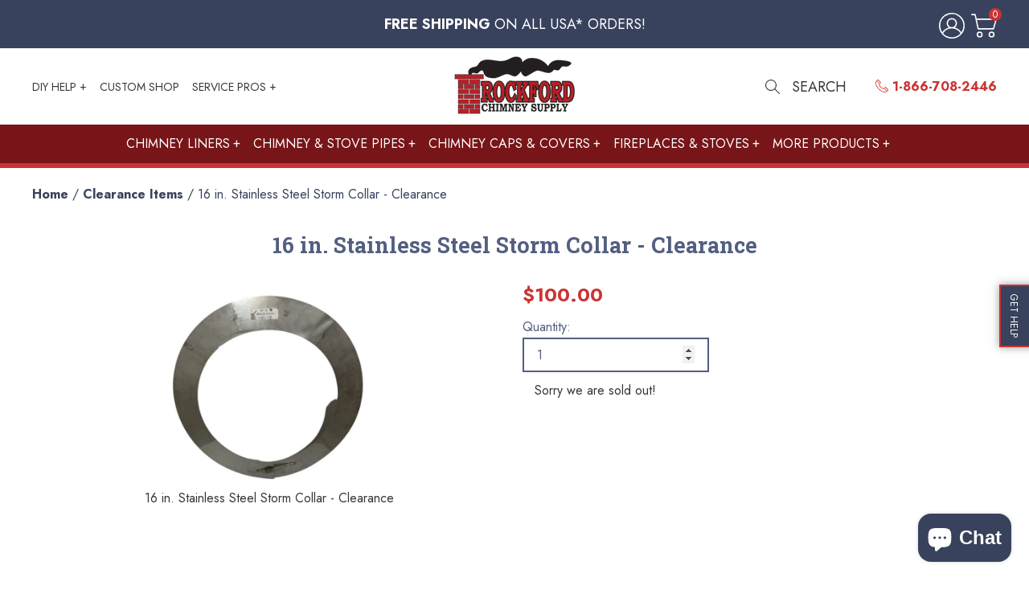

--- FILE ---
content_type: text/html; charset=utf-8
request_url: https://www.rockfordchimneysupply.com/products/16-in-stainless-steel-storm-collar
body_size: 52137
content:
<!doctype html>
<html lang="en">
  <head>
    <meta charset="utf-8">
    <meta http-equiv="X-UA-Compatible" content="IE=edge">
    <meta name="viewport" content="width=device-width,initial-scale=1">
    <meta name="theme-color" content="">
    
    
    <meta name="google-site-verification" content="cF1dFCoU6mX20S0nkMkO7JLQkcJSmPkO13nxmkfhxl8" /><link rel="preconnect" href="https://cdn.shopify.com" crossorigin><link rel="icon" type="image/png" href="//www.rockfordchimneysupply.com/cdn/shop/files/rockford-chimney-favicon.jpg?crop=center&height=32&v=1685641119&width=32"><!-- Google tag (gtag.js) --> 
    <script async src="https://www.googletagmanager.com/gtag/js?id=AW-1067035287"></script> <script> window.dataLayer = window.dataLayer || []; function gtag(){dataLayer.push(arguments);} gtag('js', new Date()); gtag('config', 'AW-1067035287'); </script>
    <!-- END Google tag (gtag.js) --> 


    <style>
    /* globo styles app dev added to a minified file that would have been overwritten so adding them here */
    .globo-form-control {
      margin-top: 0 !important;
    }

    .editor-content .globo-form div>*+* {
      margin-top: 0 !important;
    }
    </style>

    <style>
  body{
    

    
  }
</style>



    

    
    

    
    


    
<script>
  window.localizedData = {
    insideoutShopifyApiToken: "0ea4cd8614bb448d24b6374e7c5613a2",
  }
</script>
    <script type="text/javascript" src="https://ajax.googleapis.com/ajax/libs/jquery/3.3.1/jquery.min.js"></script>
    <script>window.performance && window.performance.mark && window.performance.mark('shopify.content_for_header.start');</script><meta name="google-site-verification" content="lxWk3yo_9Kv1N48AaQfR-cfaH0Q5tlOAGQfLKzpOZ6U">
<meta id="shopify-digital-wallet" name="shopify-digital-wallet" content="/73518219544/digital_wallets/dialog">
<meta name="shopify-checkout-api-token" content="ce21023b7b27beac8dacb40e900a28e8">
<meta id="in-context-paypal-metadata" data-shop-id="73518219544" data-venmo-supported="false" data-environment="production" data-locale="en_US" data-paypal-v4="true" data-currency="USD">
<link rel="alternate" type="application/json+oembed" href="https://www.rockfordchimneysupply.com/products/16-in-stainless-steel-storm-collar.oembed">
<script async="async" src="/checkouts/internal/preloads.js?locale=en-US"></script>
<link rel="preconnect" href="https://shop.app" crossorigin="anonymous">
<script async="async" src="https://shop.app/checkouts/internal/preloads.js?locale=en-US&shop_id=73518219544" crossorigin="anonymous"></script>
<script id="apple-pay-shop-capabilities" type="application/json">{"shopId":73518219544,"countryCode":"US","currencyCode":"USD","merchantCapabilities":["supports3DS"],"merchantId":"gid:\/\/shopify\/Shop\/73518219544","merchantName":"Rockford Chimney","requiredBillingContactFields":["postalAddress","email","phone"],"requiredShippingContactFields":["postalAddress","email","phone"],"shippingType":"shipping","supportedNetworks":["visa","masterCard","amex","discover","elo","jcb"],"total":{"type":"pending","label":"Rockford Chimney","amount":"1.00"},"shopifyPaymentsEnabled":true,"supportsSubscriptions":true}</script>
<script id="shopify-features" type="application/json">{"accessToken":"ce21023b7b27beac8dacb40e900a28e8","betas":["rich-media-storefront-analytics"],"domain":"www.rockfordchimneysupply.com","predictiveSearch":true,"shopId":73518219544,"locale":"en"}</script>
<script>var Shopify = Shopify || {};
Shopify.shop = "rockford-chimney.myshopify.com";
Shopify.locale = "en";
Shopify.currency = {"active":"USD","rate":"1.0"};
Shopify.country = "US";
Shopify.theme = {"name":"Rockford Chimney","id":151365320984,"schema_name":null,"schema_version":null,"theme_store_id":null,"role":"main"};
Shopify.theme.handle = "null";
Shopify.theme.style = {"id":null,"handle":null};
Shopify.cdnHost = "www.rockfordchimneysupply.com/cdn";
Shopify.routes = Shopify.routes || {};
Shopify.routes.root = "/";</script>
<script type="module">!function(o){(o.Shopify=o.Shopify||{}).modules=!0}(window);</script>
<script>!function(o){function n(){var o=[];function n(){o.push(Array.prototype.slice.apply(arguments))}return n.q=o,n}var t=o.Shopify=o.Shopify||{};t.loadFeatures=n(),t.autoloadFeatures=n()}(window);</script>
<script>
  window.ShopifyPay = window.ShopifyPay || {};
  window.ShopifyPay.apiHost = "shop.app\/pay";
  window.ShopifyPay.redirectState = null;
</script>
<script id="shop-js-analytics" type="application/json">{"pageType":"product"}</script>
<script defer="defer" async type="module" src="//www.rockfordchimneysupply.com/cdn/shopifycloud/shop-js/modules/v2/client.init-shop-cart-sync_C5BV16lS.en.esm.js"></script>
<script defer="defer" async type="module" src="//www.rockfordchimneysupply.com/cdn/shopifycloud/shop-js/modules/v2/chunk.common_CygWptCX.esm.js"></script>
<script type="module">
  await import("//www.rockfordchimneysupply.com/cdn/shopifycloud/shop-js/modules/v2/client.init-shop-cart-sync_C5BV16lS.en.esm.js");
await import("//www.rockfordchimneysupply.com/cdn/shopifycloud/shop-js/modules/v2/chunk.common_CygWptCX.esm.js");

  window.Shopify.SignInWithShop?.initShopCartSync?.({"fedCMEnabled":true,"windoidEnabled":true});

</script>
<script>
  window.Shopify = window.Shopify || {};
  if (!window.Shopify.featureAssets) window.Shopify.featureAssets = {};
  window.Shopify.featureAssets['shop-js'] = {"shop-cart-sync":["modules/v2/client.shop-cart-sync_ZFArdW7E.en.esm.js","modules/v2/chunk.common_CygWptCX.esm.js"],"init-fed-cm":["modules/v2/client.init-fed-cm_CmiC4vf6.en.esm.js","modules/v2/chunk.common_CygWptCX.esm.js"],"shop-button":["modules/v2/client.shop-button_tlx5R9nI.en.esm.js","modules/v2/chunk.common_CygWptCX.esm.js"],"shop-cash-offers":["modules/v2/client.shop-cash-offers_DOA2yAJr.en.esm.js","modules/v2/chunk.common_CygWptCX.esm.js","modules/v2/chunk.modal_D71HUcav.esm.js"],"init-windoid":["modules/v2/client.init-windoid_sURxWdc1.en.esm.js","modules/v2/chunk.common_CygWptCX.esm.js"],"shop-toast-manager":["modules/v2/client.shop-toast-manager_ClPi3nE9.en.esm.js","modules/v2/chunk.common_CygWptCX.esm.js"],"init-shop-email-lookup-coordinator":["modules/v2/client.init-shop-email-lookup-coordinator_B8hsDcYM.en.esm.js","modules/v2/chunk.common_CygWptCX.esm.js"],"init-shop-cart-sync":["modules/v2/client.init-shop-cart-sync_C5BV16lS.en.esm.js","modules/v2/chunk.common_CygWptCX.esm.js"],"avatar":["modules/v2/client.avatar_BTnouDA3.en.esm.js"],"pay-button":["modules/v2/client.pay-button_FdsNuTd3.en.esm.js","modules/v2/chunk.common_CygWptCX.esm.js"],"init-customer-accounts":["modules/v2/client.init-customer-accounts_DxDtT_ad.en.esm.js","modules/v2/client.shop-login-button_C5VAVYt1.en.esm.js","modules/v2/chunk.common_CygWptCX.esm.js","modules/v2/chunk.modal_D71HUcav.esm.js"],"init-shop-for-new-customer-accounts":["modules/v2/client.init-shop-for-new-customer-accounts_ChsxoAhi.en.esm.js","modules/v2/client.shop-login-button_C5VAVYt1.en.esm.js","modules/v2/chunk.common_CygWptCX.esm.js","modules/v2/chunk.modal_D71HUcav.esm.js"],"shop-login-button":["modules/v2/client.shop-login-button_C5VAVYt1.en.esm.js","modules/v2/chunk.common_CygWptCX.esm.js","modules/v2/chunk.modal_D71HUcav.esm.js"],"init-customer-accounts-sign-up":["modules/v2/client.init-customer-accounts-sign-up_CPSyQ0Tj.en.esm.js","modules/v2/client.shop-login-button_C5VAVYt1.en.esm.js","modules/v2/chunk.common_CygWptCX.esm.js","modules/v2/chunk.modal_D71HUcav.esm.js"],"shop-follow-button":["modules/v2/client.shop-follow-button_Cva4Ekp9.en.esm.js","modules/v2/chunk.common_CygWptCX.esm.js","modules/v2/chunk.modal_D71HUcav.esm.js"],"checkout-modal":["modules/v2/client.checkout-modal_BPM8l0SH.en.esm.js","modules/v2/chunk.common_CygWptCX.esm.js","modules/v2/chunk.modal_D71HUcav.esm.js"],"lead-capture":["modules/v2/client.lead-capture_Bi8yE_yS.en.esm.js","modules/v2/chunk.common_CygWptCX.esm.js","modules/v2/chunk.modal_D71HUcav.esm.js"],"shop-login":["modules/v2/client.shop-login_D6lNrXab.en.esm.js","modules/v2/chunk.common_CygWptCX.esm.js","modules/v2/chunk.modal_D71HUcav.esm.js"],"payment-terms":["modules/v2/client.payment-terms_CZxnsJam.en.esm.js","modules/v2/chunk.common_CygWptCX.esm.js","modules/v2/chunk.modal_D71HUcav.esm.js"]};
</script>
<script>(function() {
  var isLoaded = false;
  function asyncLoad() {
    if (isLoaded) return;
    isLoaded = true;
    var urls = ["https:\/\/analyzely.gropulse.com\/js\/active.js?shop=rockford-chimney.myshopify.com","https:\/\/cdn.shopify.com\/s\/files\/1\/0735\/1821\/9544\/t\/8\/assets\/yoast-active-script.js?v=1705009423\u0026shop=rockford-chimney.myshopify.com","https:\/\/node1.itoris.com\/dpo\/storefront\/include.js?shop=rockford-chimney.myshopify.com"];
    for (var i = 0; i < urls.length; i++) {
      var s = document.createElement('script');
      s.type = 'text/javascript';
      s.async = true;
      s.src = urls[i];
      var x = document.getElementsByTagName('script')[0];
      x.parentNode.insertBefore(s, x);
    }
  };
  if(window.attachEvent) {
    window.attachEvent('onload', asyncLoad);
  } else {
    window.addEventListener('load', asyncLoad, false);
  }
})();</script>
<script id="__st">var __st={"a":73518219544,"offset":-18000,"reqid":"908bb593-88b2-49fe-b0b9-7d424ab42c71-1768700676","pageurl":"www.rockfordchimneysupply.com\/products\/16-in-stainless-steel-storm-collar","u":"2f33b8fc41ef","p":"product","rtyp":"product","rid":8955185824024};</script>
<script>window.ShopifyPaypalV4VisibilityTracking = true;</script>
<script id="captcha-bootstrap">!function(){'use strict';const t='contact',e='account',n='new_comment',o=[[t,t],['blogs',n],['comments',n],[t,'customer']],c=[[e,'customer_login'],[e,'guest_login'],[e,'recover_customer_password'],[e,'create_customer']],r=t=>t.map((([t,e])=>`form[action*='/${t}']:not([data-nocaptcha='true']) input[name='form_type'][value='${e}']`)).join(','),a=t=>()=>t?[...document.querySelectorAll(t)].map((t=>t.form)):[];function s(){const t=[...o],e=r(t);return a(e)}const i='password',u='form_key',d=['recaptcha-v3-token','g-recaptcha-response','h-captcha-response',i],f=()=>{try{return window.sessionStorage}catch{return}},m='__shopify_v',_=t=>t.elements[u];function p(t,e,n=!1){try{const o=window.sessionStorage,c=JSON.parse(o.getItem(e)),{data:r}=function(t){const{data:e,action:n}=t;return t[m]||n?{data:e,action:n}:{data:t,action:n}}(c);for(const[e,n]of Object.entries(r))t.elements[e]&&(t.elements[e].value=n);n&&o.removeItem(e)}catch(o){console.error('form repopulation failed',{error:o})}}const l='form_type',E='cptcha';function T(t){t.dataset[E]=!0}const w=window,h=w.document,L='Shopify',v='ce_forms',y='captcha';let A=!1;((t,e)=>{const n=(g='f06e6c50-85a8-45c8-87d0-21a2b65856fe',I='https://cdn.shopify.com/shopifycloud/storefront-forms-hcaptcha/ce_storefront_forms_captcha_hcaptcha.v1.5.2.iife.js',D={infoText:'Protected by hCaptcha',privacyText:'Privacy',termsText:'Terms'},(t,e,n)=>{const o=w[L][v],c=o.bindForm;if(c)return c(t,g,e,D).then(n);var r;o.q.push([[t,g,e,D],n]),r=I,A||(h.body.append(Object.assign(h.createElement('script'),{id:'captcha-provider',async:!0,src:r})),A=!0)});var g,I,D;w[L]=w[L]||{},w[L][v]=w[L][v]||{},w[L][v].q=[],w[L][y]=w[L][y]||{},w[L][y].protect=function(t,e){n(t,void 0,e),T(t)},Object.freeze(w[L][y]),function(t,e,n,w,h,L){const[v,y,A,g]=function(t,e,n){const i=e?o:[],u=t?c:[],d=[...i,...u],f=r(d),m=r(i),_=r(d.filter((([t,e])=>n.includes(e))));return[a(f),a(m),a(_),s()]}(w,h,L),I=t=>{const e=t.target;return e instanceof HTMLFormElement?e:e&&e.form},D=t=>v().includes(t);t.addEventListener('submit',(t=>{const e=I(t);if(!e)return;const n=D(e)&&!e.dataset.hcaptchaBound&&!e.dataset.recaptchaBound,o=_(e),c=g().includes(e)&&(!o||!o.value);(n||c)&&t.preventDefault(),c&&!n&&(function(t){try{if(!f())return;!function(t){const e=f();if(!e)return;const n=_(t);if(!n)return;const o=n.value;o&&e.removeItem(o)}(t);const e=Array.from(Array(32),(()=>Math.random().toString(36)[2])).join('');!function(t,e){_(t)||t.append(Object.assign(document.createElement('input'),{type:'hidden',name:u})),t.elements[u].value=e}(t,e),function(t,e){const n=f();if(!n)return;const o=[...t.querySelectorAll(`input[type='${i}']`)].map((({name:t})=>t)),c=[...d,...o],r={};for(const[a,s]of new FormData(t).entries())c.includes(a)||(r[a]=s);n.setItem(e,JSON.stringify({[m]:1,action:t.action,data:r}))}(t,e)}catch(e){console.error('failed to persist form',e)}}(e),e.submit())}));const S=(t,e)=>{t&&!t.dataset[E]&&(n(t,e.some((e=>e===t))),T(t))};for(const o of['focusin','change'])t.addEventListener(o,(t=>{const e=I(t);D(e)&&S(e,y())}));const B=e.get('form_key'),M=e.get(l),P=B&&M;t.addEventListener('DOMContentLoaded',(()=>{const t=y();if(P)for(const e of t)e.elements[l].value===M&&p(e,B);[...new Set([...A(),...v().filter((t=>'true'===t.dataset.shopifyCaptcha))])].forEach((e=>S(e,t)))}))}(h,new URLSearchParams(w.location.search),n,t,e,['guest_login'])})(!0,!0)}();</script>
<script integrity="sha256-4kQ18oKyAcykRKYeNunJcIwy7WH5gtpwJnB7kiuLZ1E=" data-source-attribution="shopify.loadfeatures" defer="defer" src="//www.rockfordchimneysupply.com/cdn/shopifycloud/storefront/assets/storefront/load_feature-a0a9edcb.js" crossorigin="anonymous"></script>
<script crossorigin="anonymous" defer="defer" src="//www.rockfordchimneysupply.com/cdn/shopifycloud/storefront/assets/shopify_pay/storefront-65b4c6d7.js?v=20250812"></script>
<script data-source-attribution="shopify.dynamic_checkout.dynamic.init">var Shopify=Shopify||{};Shopify.PaymentButton=Shopify.PaymentButton||{isStorefrontPortableWallets:!0,init:function(){window.Shopify.PaymentButton.init=function(){};var t=document.createElement("script");t.src="https://www.rockfordchimneysupply.com/cdn/shopifycloud/portable-wallets/latest/portable-wallets.en.js",t.type="module",document.head.appendChild(t)}};
</script>
<script data-source-attribution="shopify.dynamic_checkout.buyer_consent">
  function portableWalletsHideBuyerConsent(e){var t=document.getElementById("shopify-buyer-consent"),n=document.getElementById("shopify-subscription-policy-button");t&&n&&(t.classList.add("hidden"),t.setAttribute("aria-hidden","true"),n.removeEventListener("click",e))}function portableWalletsShowBuyerConsent(e){var t=document.getElementById("shopify-buyer-consent"),n=document.getElementById("shopify-subscription-policy-button");t&&n&&(t.classList.remove("hidden"),t.removeAttribute("aria-hidden"),n.addEventListener("click",e))}window.Shopify?.PaymentButton&&(window.Shopify.PaymentButton.hideBuyerConsent=portableWalletsHideBuyerConsent,window.Shopify.PaymentButton.showBuyerConsent=portableWalletsShowBuyerConsent);
</script>
<script data-source-attribution="shopify.dynamic_checkout.cart.bootstrap">document.addEventListener("DOMContentLoaded",(function(){function t(){return document.querySelector("shopify-accelerated-checkout-cart, shopify-accelerated-checkout")}if(t())Shopify.PaymentButton.init();else{new MutationObserver((function(e,n){t()&&(Shopify.PaymentButton.init(),n.disconnect())})).observe(document.body,{childList:!0,subtree:!0})}}));
</script>
<link id="shopify-accelerated-checkout-styles" rel="stylesheet" media="screen" href="https://www.rockfordchimneysupply.com/cdn/shopifycloud/portable-wallets/latest/accelerated-checkout-backwards-compat.css" crossorigin="anonymous">
<style id="shopify-accelerated-checkout-cart">
        #shopify-buyer-consent {
  margin-top: 1em;
  display: inline-block;
  width: 100%;
}

#shopify-buyer-consent.hidden {
  display: none;
}

#shopify-subscription-policy-button {
  background: none;
  border: none;
  padding: 0;
  text-decoration: underline;
  font-size: inherit;
  cursor: pointer;
}

#shopify-subscription-policy-button::before {
  box-shadow: none;
}

      </style>

<script>window.performance && window.performance.mark && window.performance.mark('shopify.content_for_header.end');</script>
    <link rel="preconnect" href="https://fonts.googleapis.com">
    <link rel="preconnect" href="https://fonts.gstatic.com" crossorigin>
    <link href="https://fonts.googleapis.com/css2?family=Jost:ital,wght@0,100;0,400;0,500;0,700;1,100;1,400&family=Roboto+Slab:wght@700&display=swap" rel="stylesheet">    


    <link href="//www.rockfordchimneysupply.com/cdn/shop/t/8/assets/application.css?v=35954221013792581141758113742" rel="stylesheet" type="text/css" media="all" />

    <link href="//www.rockfordchimneysupply.com/cdn/shop/t/8/assets/ebay-styles.css?v=169897121679741392831701360912" rel="stylesheet" type="text/css" media="all" />


    <!-- Google Tag Manager -->
    <script>(function(w,d,s,l,i){w[l]=w[l]||[];w[l].push({'gtm.start':
    new Date().getTime(),event:'gtm.js'});var f=d.getElementsByTagName(s)[0],
    j=d.createElement(s),dl=l!='dataLayer'?'&l='+l:'';j.async=true;j.src=
    'https://www.googletagmanager.com/gtm.js?id='+i+dl;f.parentNode.insertBefore(j,f);
    })(window,document,'script','dataLayer','GTM-KVJ7ZT');</script>
    <!-- End Google Tag Manager -->

  





<script>
  function KDStrikeoutSubtotal(subtotalSelector){
    var subTotalHtml = `$0.00`.replace('"', '\"');
    var newTotalHtml = `$-0.10`.replace('"', '\"');
    document.querySelector(subtotalSelector).innerHTML = "<del class='af_del_overwrite'>"+ subTotalHtml + "</del> " + newTotalHtml;
  }
</script>
  <!-- BEGIN app block: shopify://apps/yoast-seo/blocks/metatags/7c777011-bc88-4743-a24e-64336e1e5b46 -->
<!-- This site is optimized with Yoast SEO for Shopify -->
<title>16 in. Stainless Steel Storm Collar - Clearance - Rockford Chimney</title>
<meta name="description" content="The 16 in. storm collar has a cosmetic dent on the collar. Install the stainless steel storm collar around the rigid liner right above the support clamp to keep moisture from entering the flue liner or the chimney cavity. Non-Returnable. One Available." />
<link rel="canonical" href="https://www.rockfordchimneysupply.com/products/16-in-stainless-steel-storm-collar" />
<meta name="robots" content="index, follow, max-image-preview:large, max-snippet:-1, max-video-preview:-1" />
<meta property="og:site_name" content="Rockford Chimney" />
<meta property="og:url" content="https://www.rockfordchimneysupply.com/products/16-in-stainless-steel-storm-collar" />
<meta property="og:locale" content="en_US" />
<meta property="og:type" content="product" />
<meta property="og:title" content="16 in. Stainless Steel Storm Collar - Clearance - Rockford Chimney" />
<meta property="og:description" content="The 16 in. storm collar has a cosmetic dent on the collar. Install the stainless steel storm collar around the rigid liner right above the support clamp to keep moisture from entering the flue liner or the chimney cavity. Non-Returnable. One Available." />
<meta property="og:image" content="https://www.rockfordchimneysupply.com/cdn/shop/files/020624-23-2.jpg?v=1710422657" />
<meta property="og:image:height" content="574" />
<meta property="og:image:width" content="574" />
<meta property="og:availability" content="outofstock" />
<meta property="product:availability" content="out of stock" />
<meta property="product:condition" content="new" />
<meta property="product:price:amount" content="100.0" />
<meta property="product:price:currency" content="USD" />
<meta property="product:retailer_item_id" content="20624-23" />
<meta name="twitter:card" content="summary_large_image" />
<script type="application/ld+json" id="yoast-schema-graph">
{
  "@context": "https://schema.org",
  "@graph": [
    {
      "@type": ["Organization","Brand"],
      "@id": "https://www.rockfordchimneysupply.com/#/schema/organization/1",
      "url": "https://www.rockfordchimneysupply.com",
      "name": "Rockford Chimney Supply",
      "alternateName": "Rockford Chimney",
      "logo": {
        "@id": "https://www.rockfordchimneysupply.com/#/schema/ImageObject/36648593293592"
      },
      "image": [
        {
          "@id": "https://www.rockfordchimneysupply.com/#/schema/ImageObject/36648593293592"
        }
      ],
      "hasMerchantReturnPolicy": {
        "@type": "MerchantReturnPolicy",
        "merchantReturnLink": "https://www.rockfordchimneysupply.com/policies/refund-policy"
      },
      "sameAs": ["https:\/\/www.youtube.com\/user\/Rockfordchim","https:\/\/www.facebook.com\/rockfordchimneysupply"]
    },
    {
      "@type": "ImageObject",
      "@id": "https://www.rockfordchimneysupply.com/#/schema/ImageObject/36648593293592",
      "width": 222,
      "height": 106,
      "url": "https:\/\/www.rockfordchimneysupply.com\/cdn\/shop\/files\/rockford-chimney-logo_1600x_fe77728e-4c4b-4329-a159-53154bddc6d3.png?v=1705009540",
      "contentUrl": "https:\/\/www.rockfordchimneysupply.com\/cdn\/shop\/files\/rockford-chimney-logo_1600x_fe77728e-4c4b-4329-a159-53154bddc6d3.png?v=1705009540"
    },
    {
      "@type": "WebSite",
      "@id": "https://www.rockfordchimneysupply.com/#/schema/website/1",
      "url": "https://www.rockfordchimneysupply.com",
      "name": "Rockford Chimney Supply",
      "alternateName": "Rockford Chimney",
      "potentialAction": {
        "@type": "SearchAction",
        "target": "https://www.rockfordchimneysupply.com/search?q={search_term_string}",
        "query-input": "required name=search_term_string"
      },
      "publisher": {
        "@id": "https://www.rockfordchimneysupply.com/#/schema/organization/1"
      },
      "inLanguage": "en"
    },
    {
      "@type": "ItemPage",
      "@id": "https:\/\/www.rockfordchimneysupply.com\/products\/16-in-stainless-steel-storm-collar",
      "name": "16 in. Stainless Steel Storm Collar - Clearance - Rockford Chimney",
      "description": "The 16 in. storm collar has a cosmetic dent on the collar. Install the stainless steel storm collar around the rigid liner right above the support clamp to keep moisture from entering the flue liner or the chimney cavity. Non-Returnable. One Available.",
      "datePublished": "2024-02-14T09:07:53-05:00",
      "breadcrumb": {
        "@id": "https:\/\/www.rockfordchimneysupply.com\/products\/16-in-stainless-steel-storm-collar\/#\/schema\/breadcrumb"
      },
      "primaryImageOfPage": {
        "@id": "https://www.rockfordchimneysupply.com/#/schema/ImageObject/37355637670168"
      },
      "image": [{
        "@id": "https://www.rockfordchimneysupply.com/#/schema/ImageObject/37355637670168"
      }],
      "isPartOf": {
        "@id": "https://www.rockfordchimneysupply.com/#/schema/website/1"
      },
      "url": "https:\/\/www.rockfordchimneysupply.com\/products\/16-in-stainless-steel-storm-collar"
    },
    {
      "@type": "ImageObject",
      "@id": "https://www.rockfordchimneysupply.com/#/schema/ImageObject/37355637670168",
      "width": 574,
      "height": 574,
      "url": "https:\/\/www.rockfordchimneysupply.com\/cdn\/shop\/files\/020624-23-2.jpg?v=1710422657",
      "contentUrl": "https:\/\/www.rockfordchimneysupply.com\/cdn\/shop\/files\/020624-23-2.jpg?v=1710422657"
    },
    {
      "@type": "ProductGroup",
      "@id": "https:\/\/www.rockfordchimneysupply.com\/products\/16-in-stainless-steel-storm-collar\/#\/schema\/Product",
      "brand": [{
        "@id": "https://www.rockfordchimneysupply.com/#/schema/organization/1"
      }],
      "mainEntityOfPage": {
        "@id": "https:\/\/www.rockfordchimneysupply.com\/products\/16-in-stainless-steel-storm-collar"
      },
      "name": "16 in. Stainless Steel Storm Collar - Clearance",
      "description": "The 16 in. storm collar has a cosmetic dent on the collar. Install the stainless steel storm collar around the rigid liner right above the support clamp to keep moisture from entering the flue liner or the chimney cavity. Non-Returnable. One Available.",
      "image": [{
        "@id": "https://www.rockfordchimneysupply.com/#/schema/ImageObject/37355637670168"
      }],
      "productGroupID": "8955185824024",
      "hasVariant": [
        {
          "@type": "Product",
          "@id": "https://www.rockfordchimneysupply.com/#/schema/Product/47681474822424",
          "name": "16 in. Stainless Steel Storm Collar - Clearance",
          "sku": "20624-23",
          "image": [{
            "@id": "https://www.rockfordchimneysupply.com/#/schema/ImageObject/37355637670168"
          }],
          "offers": {
            "@type": "Offer",
            "@id": "https://www.rockfordchimneysupply.com/#/schema/Offer/47681474822424",
            "availability": "https://schema.org/OutOfStock",
            "category": "Hardware",
            "priceSpecification": {
              "@type": "UnitPriceSpecification",
              "valueAddedTaxIncluded": true,
              "price": 100.0,
              "priceCurrency": "USD"
            },
            "seller": {
              "@id": "https://www.rockfordchimneysupply.com/#/schema/organization/1"
            },
            "url": "https:\/\/www.rockfordchimneysupply.com\/products\/16-in-stainless-steel-storm-collar",
            "checkoutPageURLTemplate": "https:\/\/www.rockfordchimneysupply.com\/cart\/add?id=47681474822424\u0026quantity=1"
          }
        }
      ],
      "url": "https:\/\/www.rockfordchimneysupply.com\/products\/16-in-stainless-steel-storm-collar"
    },
    {
      "@type": "BreadcrumbList",
      "@id": "https:\/\/www.rockfordchimneysupply.com\/products\/16-in-stainless-steel-storm-collar\/#\/schema\/breadcrumb",
      "itemListElement": [
        {
          "@type": "ListItem",
          "name": "Rockford Chimney",
          "item": "https:\/\/www.rockfordchimneysupply.com",
          "position": 1
        },
        {
          "@type": "ListItem",
          "name": "16 in. Stainless Steel Storm Collar - Clearance",
          "position": 2
        }
      ]
    }

  ]}
</script>
<!--/ Yoast SEO -->
<!-- END app block --><!-- BEGIN app block: shopify://apps/analyzely-google-analytics-4/blocks/analyzely/b3a3a697-6f42-4507-a5ae-c447f6da2c9d -->

  <!-- Global site tag (gtag.js) - Google Analytics -->
  <script
    async
    src="https://www.googletagmanager.com/gtag/js?id=G-K18X0RCZRR&l=analyzelyDataLayer"
  ></script>
  <script>
    // save analyzely data to session storage if available
    sessionStorage.setItem('groPulseAnalyzelyData', JSON.stringify({"serverSideEvent":{"measurementSecret":"53UaebkYQG2Eorm3fCbUMw","isEnable":true},"googleAccount":{"selectedAccount":"30638616","selectedProperty":"319337080"},"trackingConsent":{"isEnable":false},"dashboardAppEmbeddedStatus":true,"selectedDataLayer":["viewCategory","viewContent","search","addToCart","initiateCheckout","addShippingInfo","addPaymentInfo","purchase","refund"],"isTaxAdded":false,"isShippingAdded":false,"isManually":false,"_id":"65b3c02cf3df7dab8e13c0b8","shopName":"rockford-chimney.myshopify.com","__v":0,"analyticsVersion":"ga4","createdAt":"2024-01-26T14:22:36.402Z","isECActive":false,"measurementId":"G-K18X0RCZRR","updatedAt":"2024-01-26T14:23:36.523Z"}));

    const isGroPulseAnalyzelyWebPixelLoaded = Boolean(sessionStorage.getItem("isGroPulseAnalyzelyWebPixelLoaded"));

    window.analyzelyDataLayer = window.analyzelyDataLayer || [];
    function analyzelyGtag() {
      analyzelyDataLayer.push(arguments);
    }

    window.Shopify.loadFeatures([
      {
        name: "consent-tracking-api",
        version: "0.1"
      }
    ], (error) => {
      if (error) {
        throw error;
      }

      const analyzelyTrackingConsentStatus = false;

      if(!analyzelyTrackingConsentStatus){
        const event = new Event("analyzely_consent_set");
        window.dispatchEvent(event);
        return;
      }

      const isTrackingConsentGiven = Shopify.customerPrivacy.userCanBeTracked();
      if (isTrackingConsentGiven) {
        analyzelyGtag('consent', 'default', {
          'ad_storage': 'granted',
          'ad_user_data': 'granted',
          'ad_personalization': 'granted',
          'analytics_storage': 'granted'
        });
      }
      else{
        analyzelyGtag('consent', 'default', {
          'ad_storage': 'denied',
          'ad_user_data': 'denied',
          'ad_personalization': 'denied',
          'analytics_storage': 'denied'
        });
      }
      document.addEventListener("visitorConsentCollected", (event) => {
      if(event.detail.analyticsAllowed) {
        analyzelyGtag('consent', 'update', {
          'ad_storage': 'granted',
          'ad_user_data': 'granted',
          'ad_personalization': 'granted',
          'analytics_storage': 'granted'
        });
      }
      else {
        analyzelyGtag('consent', 'update', {
          'ad_storage': 'denied',
          'ad_user_data': 'denied',
          'ad_personalization': 'denied',
          'analytics_storage': 'denied'
        });
      }
      });
      const event = new Event("analyzely_consent_set");
      window.dispatchEvent(event);
    });

    window.addEventListener("analyzely_consent_set", () => {
      analyzelyGtag('js', new Date());
      analyzelyGtag('config', 'G-K18X0RCZRR');const analyzelyClientIdPromise = new Promise(resolve => {
          analyzelyGtag('get', 'G-K18X0RCZRR', 'client_id', resolve)
        });

        const analyzelySessionIdPromise = new Promise(resolve => {
          analyzelyGtag('get', 'G-K18X0RCZRR', 'session_id', resolve)
        });

        const analyzeyTokenSaveHandler = function(token, analyzelyClientId, analyzelySessionId) {
          localStorage.setItem('analyzely_sse', JSON.stringify({token, analyzelyClientId, analyzelySessionId}))
        }

        Promise.all([analyzelyClientIdPromise, analyzelySessionIdPromise]).then(([analyzelyClientId, analyzelySessionId]) => {
          fetch('/cart/update.js', {
            method: 'POST',
            headers: {
              'Content-Type': 'application/json'
            },
            body: JSON.stringify(
              {
                attributes: {
                  analyzely_sse: JSON.stringify(
                    {analyzelyClientId, analyzelySessionId}
                  )
                }
              }
            )
          }).then((response) => response.json()).then(({token}) => analyzeyTokenSaveHandler(token, analyzelyClientId, analyzelySessionId));
        });const startEvent = new Event("analyzely_start_tracking");
      if (document.readyState === "complete") {
        window.dispatchEvent(startEvent);
      } else {
        window.addEventListener("load", () => window.dispatchEvent(startEvent));
      }
    })
  </script>

  <script>
    window.analyzelyGtag = window.analyzelyGtag || function () {};
  </script>

    
      <script>

        window.addEventListener("analyzely_start_tracking", () => {
          (function() {
            let variantTitle = "";variantTitle = `Default Title`;const itemCategoryList = {};itemCategoryList['item_category'] = `All`;
              itemCategoryList['item_category2'] = "Clearance Items";let itemCategories = [];

            Object.values(itemCategoryList).forEach(singleitem => itemCategories.push(singleitem))

            itemCategories = itemCategories.join("/");


            analyzelyGtag('event', 'view_item', {
              "items": [
                {
                  item_id: "8955185824024",
                  item_name: `16 in. Stainless Steel Storm Collar - Clearance`,
                  currency: Shopify.currency.active || ShopifyAnalytics.meta.currency,
                  item_brand: `Rockford Chimney`,
                  item_category: itemCategories,
                  item_variant: variantTitle,
                  price: 100.0
                }
              ]
            });
          })()
        })
      </script>
    
  



<!-- END app block --><!-- BEGIN app block: shopify://apps/judge-me-reviews/blocks/judgeme_core/61ccd3b1-a9f2-4160-9fe9-4fec8413e5d8 --><!-- Start of Judge.me Core -->






<link rel="dns-prefetch" href="https://cdnwidget.judge.me">
<link rel="dns-prefetch" href="https://cdn.judge.me">
<link rel="dns-prefetch" href="https://cdn1.judge.me">
<link rel="dns-prefetch" href="https://api.judge.me">

<script data-cfasync='false' class='jdgm-settings-script'>window.jdgmSettings={"pagination":5,"disable_web_reviews":false,"badge_no_review_text":"No reviews","badge_n_reviews_text":"{{ n }} review/reviews","hide_badge_preview_if_no_reviews":true,"badge_hide_text":false,"enforce_center_preview_badge":false,"widget_title":"Customer Reviews","widget_open_form_text":"Write a review","widget_close_form_text":"Cancel review","widget_refresh_page_text":"Refresh page","widget_summary_text":"Based on {{ number_of_reviews }} review/reviews","widget_no_review_text":"Be the first to write a review","widget_name_field_text":"Display name","widget_verified_name_field_text":"Verified Name (public)","widget_name_placeholder_text":"Display name","widget_required_field_error_text":"This field is required.","widget_email_field_text":"Email address","widget_verified_email_field_text":"Verified Email (private, can not be edited)","widget_email_placeholder_text":"Your email address","widget_email_field_error_text":"Please enter a valid email address.","widget_rating_field_text":"Rating","widget_review_title_field_text":"Review Title","widget_review_title_placeholder_text":"Give your review a title","widget_review_body_field_text":"Review content","widget_review_body_placeholder_text":"Start writing here...","widget_pictures_field_text":"Picture/Video (optional)","widget_submit_review_text":"Submit Review","widget_submit_verified_review_text":"Submit Verified Review","widget_submit_success_msg_with_auto_publish":"Thank you! Please refresh the page in a few moments to see your review. You can remove or edit your review by logging into \u003ca href='https://judge.me/login' target='_blank' rel='nofollow noopener'\u003eJudge.me\u003c/a\u003e","widget_submit_success_msg_no_auto_publish":"Thank you! Your review will be published as soon as it is approved by the shop admin. You can remove or edit your review by logging into \u003ca href='https://judge.me/login' target='_blank' rel='nofollow noopener'\u003eJudge.me\u003c/a\u003e","widget_show_default_reviews_out_of_total_text":"Showing {{ n_reviews_shown }} out of {{ n_reviews }} reviews.","widget_show_all_link_text":"Show all","widget_show_less_link_text":"Show less","widget_author_said_text":"{{ reviewer_name }} said:","widget_days_text":"{{ n }} days ago","widget_weeks_text":"{{ n }} week/weeks ago","widget_months_text":"{{ n }} month/months ago","widget_years_text":"{{ n }} year/years ago","widget_yesterday_text":"Yesterday","widget_today_text":"Today","widget_replied_text":"\u003e\u003e {{ shop_name }} replied:","widget_read_more_text":"Read more","widget_reviewer_name_as_initial":"","widget_rating_filter_color":"#fbcd0a","widget_rating_filter_see_all_text":"See all reviews","widget_sorting_most_recent_text":"Most Recent","widget_sorting_highest_rating_text":"Highest Rating","widget_sorting_lowest_rating_text":"Lowest Rating","widget_sorting_with_pictures_text":"Only Pictures","widget_sorting_most_helpful_text":"Most Helpful","widget_open_question_form_text":"Ask a question","widget_reviews_subtab_text":"Reviews","widget_questions_subtab_text":"Questions","widget_question_label_text":"Question","widget_answer_label_text":"Answer","widget_question_placeholder_text":"Write your question here","widget_submit_question_text":"Submit Question","widget_question_submit_success_text":"Thank you for your question! We will notify you once it gets answered.","verified_badge_text":"Verified","verified_badge_bg_color":"","verified_badge_text_color":"","verified_badge_placement":"left-of-reviewer-name","widget_review_max_height":"","widget_hide_border":false,"widget_social_share":false,"widget_thumb":false,"widget_review_location_show":false,"widget_location_format":"","all_reviews_include_out_of_store_products":true,"all_reviews_out_of_store_text":"(out of store)","all_reviews_pagination":100,"all_reviews_product_name_prefix_text":"about","enable_review_pictures":true,"enable_question_anwser":false,"widget_theme":"default","review_date_format":"mm/dd/yyyy","default_sort_method":"most-recent","widget_product_reviews_subtab_text":"Product Reviews","widget_shop_reviews_subtab_text":"Shop Reviews","widget_other_products_reviews_text":"Reviews for other products","widget_store_reviews_subtab_text":"Store reviews","widget_no_store_reviews_text":"This store hasn't received any reviews yet","widget_web_restriction_product_reviews_text":"This product hasn't received any reviews yet","widget_no_items_text":"No items found","widget_show_more_text":"Show more","widget_write_a_store_review_text":"Write a Store Review","widget_other_languages_heading":"Reviews in Other Languages","widget_translate_review_text":"Translate review to {{ language }}","widget_translating_review_text":"Translating...","widget_show_original_translation_text":"Show original ({{ language }})","widget_translate_review_failed_text":"Review couldn't be translated.","widget_translate_review_retry_text":"Retry","widget_translate_review_try_again_later_text":"Try again later","show_product_url_for_grouped_product":false,"widget_sorting_pictures_first_text":"Pictures First","show_pictures_on_all_rev_page_mobile":false,"show_pictures_on_all_rev_page_desktop":false,"floating_tab_hide_mobile_install_preference":false,"floating_tab_button_name":"★ Reviews","floating_tab_title":"Let customers speak for us","floating_tab_button_color":"","floating_tab_button_background_color":"","floating_tab_url":"","floating_tab_url_enabled":false,"floating_tab_tab_style":"text","all_reviews_text_badge_text":"Customers rate us {{ shop.metafields.judgeme.all_reviews_rating | round: 1 }}/5 based on {{ shop.metafields.judgeme.all_reviews_count }} reviews.","all_reviews_text_badge_text_branded_style":"{{ shop.metafields.judgeme.all_reviews_rating | round: 1 }} out of 5 stars based on {{ shop.metafields.judgeme.all_reviews_count }} reviews","is_all_reviews_text_badge_a_link":false,"show_stars_for_all_reviews_text_badge":false,"all_reviews_text_badge_url":"","all_reviews_text_style":"branded","all_reviews_text_color_style":"judgeme_brand_color","all_reviews_text_color":"#108474","all_reviews_text_show_jm_brand":true,"featured_carousel_show_header":true,"featured_carousel_title":"Let customers speak for us","testimonials_carousel_title":"Customers are saying","videos_carousel_title":"Real customer stories","cards_carousel_title":"Customers are saying","featured_carousel_count_text":"from {{ n }} reviews","featured_carousel_add_link_to_all_reviews_page":false,"featured_carousel_url":"","featured_carousel_show_images":true,"featured_carousel_autoslide_interval":5,"featured_carousel_arrows_on_the_sides":false,"featured_carousel_height":250,"featured_carousel_width":80,"featured_carousel_image_size":0,"featured_carousel_image_height":250,"featured_carousel_arrow_color":"#eeeeee","verified_count_badge_style":"branded","verified_count_badge_orientation":"horizontal","verified_count_badge_color_style":"judgeme_brand_color","verified_count_badge_color":"#108474","is_verified_count_badge_a_link":false,"verified_count_badge_url":"","verified_count_badge_show_jm_brand":true,"widget_rating_preset_default":5,"widget_first_sub_tab":"product-reviews","widget_show_histogram":true,"widget_histogram_use_custom_color":false,"widget_pagination_use_custom_color":false,"widget_star_use_custom_color":false,"widget_verified_badge_use_custom_color":false,"widget_write_review_use_custom_color":false,"picture_reminder_submit_button":"Upload Pictures","enable_review_videos":false,"mute_video_by_default":false,"widget_sorting_videos_first_text":"Videos First","widget_review_pending_text":"Pending","featured_carousel_items_for_large_screen":3,"social_share_options_order":"Facebook,Twitter","remove_microdata_snippet":false,"disable_json_ld":false,"enable_json_ld_products":false,"preview_badge_show_question_text":false,"preview_badge_no_question_text":"No questions","preview_badge_n_question_text":"{{ number_of_questions }} question/questions","qa_badge_show_icon":false,"qa_badge_position":"same-row","remove_judgeme_branding":false,"widget_add_search_bar":false,"widget_search_bar_placeholder":"Search","widget_sorting_verified_only_text":"Verified only","featured_carousel_theme":"default","featured_carousel_show_rating":true,"featured_carousel_show_title":true,"featured_carousel_show_body":true,"featured_carousel_show_date":false,"featured_carousel_show_reviewer":true,"featured_carousel_show_product":false,"featured_carousel_header_background_color":"#108474","featured_carousel_header_text_color":"#ffffff","featured_carousel_name_product_separator":"reviewed","featured_carousel_full_star_background":"#108474","featured_carousel_empty_star_background":"#dadada","featured_carousel_vertical_theme_background":"#f9fafb","featured_carousel_verified_badge_enable":true,"featured_carousel_verified_badge_color":"#108474","featured_carousel_border_style":"round","featured_carousel_review_line_length_limit":3,"featured_carousel_more_reviews_button_text":"Read more reviews","featured_carousel_view_product_button_text":"View product","all_reviews_page_load_reviews_on":"scroll","all_reviews_page_load_more_text":"Load More Reviews","disable_fb_tab_reviews":false,"enable_ajax_cdn_cache":false,"widget_advanced_speed_features":5,"widget_public_name_text":"displayed publicly like","default_reviewer_name":"John Smith","default_reviewer_name_has_non_latin":true,"widget_reviewer_anonymous":"Anonymous","medals_widget_title":"Judge.me Review Medals","medals_widget_background_color":"#f9fafb","medals_widget_position":"footer_all_pages","medals_widget_border_color":"#f9fafb","medals_widget_verified_text_position":"left","medals_widget_use_monochromatic_version":false,"medals_widget_elements_color":"#108474","show_reviewer_avatar":true,"widget_invalid_yt_video_url_error_text":"Not a YouTube video URL","widget_max_length_field_error_text":"Please enter no more than {0} characters.","widget_show_country_flag":false,"widget_show_collected_via_shop_app":true,"widget_verified_by_shop_badge_style":"light","widget_verified_by_shop_text":"Verified by Shop","widget_show_photo_gallery":false,"widget_load_with_code_splitting":true,"widget_ugc_install_preference":false,"widget_ugc_title":"Made by us, Shared by you","widget_ugc_subtitle":"Tag us to see your picture featured in our page","widget_ugc_arrows_color":"#ffffff","widget_ugc_primary_button_text":"Buy Now","widget_ugc_primary_button_background_color":"#108474","widget_ugc_primary_button_text_color":"#ffffff","widget_ugc_primary_button_border_width":"0","widget_ugc_primary_button_border_style":"none","widget_ugc_primary_button_border_color":"#108474","widget_ugc_primary_button_border_radius":"25","widget_ugc_secondary_button_text":"Load More","widget_ugc_secondary_button_background_color":"#ffffff","widget_ugc_secondary_button_text_color":"#108474","widget_ugc_secondary_button_border_width":"2","widget_ugc_secondary_button_border_style":"solid","widget_ugc_secondary_button_border_color":"#108474","widget_ugc_secondary_button_border_radius":"25","widget_ugc_reviews_button_text":"View Reviews","widget_ugc_reviews_button_background_color":"#ffffff","widget_ugc_reviews_button_text_color":"#108474","widget_ugc_reviews_button_border_width":"2","widget_ugc_reviews_button_border_style":"solid","widget_ugc_reviews_button_border_color":"#108474","widget_ugc_reviews_button_border_radius":"25","widget_ugc_reviews_button_link_to":"judgeme-reviews-page","widget_ugc_show_post_date":true,"widget_ugc_max_width":"800","widget_rating_metafield_value_type":true,"widget_primary_color":"#38425D","widget_enable_secondary_color":false,"widget_secondary_color":"#edf5f5","widget_summary_average_rating_text":"{{ average_rating }} out of 5","widget_media_grid_title":"Customer photos \u0026 videos","widget_media_grid_see_more_text":"See more","widget_round_style":false,"widget_show_product_medals":true,"widget_verified_by_judgeme_text":"Verified by Judge.me","widget_show_store_medals":true,"widget_verified_by_judgeme_text_in_store_medals":"Verified by Judge.me","widget_media_field_exceed_quantity_message":"Sorry, we can only accept {{ max_media }} for one review.","widget_media_field_exceed_limit_message":"{{ file_name }} is too large, please select a {{ media_type }} less than {{ size_limit }}MB.","widget_review_submitted_text":"Review Submitted!","widget_question_submitted_text":"Question Submitted!","widget_close_form_text_question":"Cancel","widget_write_your_answer_here_text":"Write your answer here","widget_enabled_branded_link":true,"widget_show_collected_by_judgeme":true,"widget_reviewer_name_color":"","widget_write_review_text_color":"","widget_write_review_bg_color":"","widget_collected_by_judgeme_text":"collected by Judge.me","widget_pagination_type":"standard","widget_load_more_text":"Load More","widget_load_more_color":"#108474","widget_full_review_text":"Full Review","widget_read_more_reviews_text":"Read More Reviews","widget_read_questions_text":"Read Questions","widget_questions_and_answers_text":"Questions \u0026 Answers","widget_verified_by_text":"Verified by","widget_verified_text":"Verified","widget_number_of_reviews_text":"{{ number_of_reviews }} reviews","widget_back_button_text":"Back","widget_next_button_text":"Next","widget_custom_forms_filter_button":"Filters","custom_forms_style":"horizontal","widget_show_review_information":false,"how_reviews_are_collected":"How reviews are collected?","widget_show_review_keywords":false,"widget_gdpr_statement":"How we use your data: We'll only contact you about the review you left, and only if necessary. By submitting your review, you agree to Judge.me's \u003ca href='https://judge.me/terms' target='_blank' rel='nofollow noopener'\u003eterms\u003c/a\u003e, \u003ca href='https://judge.me/privacy' target='_blank' rel='nofollow noopener'\u003eprivacy\u003c/a\u003e and \u003ca href='https://judge.me/content-policy' target='_blank' rel='nofollow noopener'\u003econtent\u003c/a\u003e policies.","widget_multilingual_sorting_enabled":false,"widget_translate_review_content_enabled":false,"widget_translate_review_content_method":"manual","popup_widget_review_selection":"automatically_with_pictures","popup_widget_round_border_style":true,"popup_widget_show_title":true,"popup_widget_show_body":true,"popup_widget_show_reviewer":false,"popup_widget_show_product":true,"popup_widget_show_pictures":true,"popup_widget_use_review_picture":true,"popup_widget_show_on_home_page":true,"popup_widget_show_on_product_page":true,"popup_widget_show_on_collection_page":true,"popup_widget_show_on_cart_page":true,"popup_widget_position":"bottom_left","popup_widget_first_review_delay":5,"popup_widget_duration":5,"popup_widget_interval":5,"popup_widget_review_count":5,"popup_widget_hide_on_mobile":true,"review_snippet_widget_round_border_style":true,"review_snippet_widget_card_color":"#FFFFFF","review_snippet_widget_slider_arrows_background_color":"#FFFFFF","review_snippet_widget_slider_arrows_color":"#000000","review_snippet_widget_star_color":"#108474","show_product_variant":false,"all_reviews_product_variant_label_text":"Variant: ","widget_show_verified_branding":true,"widget_ai_summary_title":"Customers say","widget_ai_summary_disclaimer":"AI-powered review summary based on recent customer reviews","widget_show_ai_summary":false,"widget_show_ai_summary_bg":false,"widget_show_review_title_input":true,"redirect_reviewers_invited_via_email":"review_widget","request_store_review_after_product_review":false,"request_review_other_products_in_order":false,"review_form_color_scheme":"default","review_form_corner_style":"square","review_form_star_color":{},"review_form_text_color":"#333333","review_form_background_color":"#ffffff","review_form_field_background_color":"#fafafa","review_form_button_color":{},"review_form_button_text_color":"#ffffff","review_form_modal_overlay_color":"#000000","review_content_screen_title_text":"How would you rate this product?","review_content_introduction_text":"We would love it if you would share a bit about your experience.","store_review_form_title_text":"How would you rate this store?","store_review_form_introduction_text":"We would love it if you would share a bit about your experience.","show_review_guidance_text":true,"one_star_review_guidance_text":"Poor","five_star_review_guidance_text":"Great","customer_information_screen_title_text":"About you","customer_information_introduction_text":"Please tell us more about you.","custom_questions_screen_title_text":"Your experience in more detail","custom_questions_introduction_text":"Here are a few questions to help us understand more about your experience.","review_submitted_screen_title_text":"Thanks for your review!","review_submitted_screen_thank_you_text":"We are processing it and it will appear on the store soon.","review_submitted_screen_email_verification_text":"Please confirm your email by clicking the link we just sent you. This helps us keep reviews authentic.","review_submitted_request_store_review_text":"Would you like to share your experience of shopping with us?","review_submitted_review_other_products_text":"Would you like to review these products?","store_review_screen_title_text":"Would you like to share your experience of shopping with us?","store_review_introduction_text":"We value your feedback and use it to improve. Please share any thoughts or suggestions you have.","reviewer_media_screen_title_picture_text":"Share a picture","reviewer_media_introduction_picture_text":"Upload a photo to support your review.","reviewer_media_screen_title_video_text":"Share a video","reviewer_media_introduction_video_text":"Upload a video to support your review.","reviewer_media_screen_title_picture_or_video_text":"Share a picture or video","reviewer_media_introduction_picture_or_video_text":"Upload a photo or video to support your review.","reviewer_media_youtube_url_text":"Paste your Youtube URL here","advanced_settings_next_step_button_text":"Next","advanced_settings_close_review_button_text":"Close","modal_write_review_flow":true,"write_review_flow_required_text":"Required","write_review_flow_privacy_message_text":"We respect your privacy.","write_review_flow_anonymous_text":"Post review as anonymous","write_review_flow_visibility_text":"This won't be visible to other customers.","write_review_flow_multiple_selection_help_text":"Select as many as you like","write_review_flow_single_selection_help_text":"Select one option","write_review_flow_required_field_error_text":"This field is required","write_review_flow_invalid_email_error_text":"Please enter a valid email address","write_review_flow_max_length_error_text":"Max. {{ max_length }} characters.","write_review_flow_media_upload_text":"\u003cb\u003eClick to upload\u003c/b\u003e or drag and drop","write_review_flow_gdpr_statement":"We'll only contact you about your review if necessary. By submitting your review, you agree to our \u003ca href='https://judge.me/terms' target='_blank' rel='nofollow noopener'\u003eterms and conditions\u003c/a\u003e and \u003ca href='https://judge.me/privacy' target='_blank' rel='nofollow noopener'\u003eprivacy policy\u003c/a\u003e.","rating_only_reviews_enabled":false,"show_negative_reviews_help_screen":false,"new_review_flow_help_screen_rating_threshold":3,"negative_review_resolution_screen_title_text":"Tell us more","negative_review_resolution_text":"Your experience matters to us. If there were issues with your purchase, we're here to help. Feel free to reach out to us, we'd love the opportunity to make things right.","negative_review_resolution_button_text":"Contact us","negative_review_resolution_proceed_with_review_text":"Leave a review","negative_review_resolution_subject":"Issue with purchase from {{ shop_name }}.{{ order_name }}","preview_badge_collection_page_install_status":false,"widget_review_custom_css":"","preview_badge_custom_css":"","preview_badge_stars_count":"5-stars","featured_carousel_custom_css":"","floating_tab_custom_css":"","all_reviews_widget_custom_css":"","medals_widget_custom_css":"","verified_badge_custom_css":"","all_reviews_text_custom_css":"","transparency_badges_collected_via_store_invite":false,"transparency_badges_from_another_provider":false,"transparency_badges_collected_from_store_visitor":false,"transparency_badges_collected_by_verified_review_provider":false,"transparency_badges_earned_reward":false,"transparency_badges_collected_via_store_invite_text":"Review collected via store invitation","transparency_badges_from_another_provider_text":"Review collected from another provider","transparency_badges_collected_from_store_visitor_text":"Review collected from a store visitor","transparency_badges_written_in_google_text":"Review written in Google","transparency_badges_written_in_etsy_text":"Review written in Etsy","transparency_badges_written_in_shop_app_text":"Review written in Shop App","transparency_badges_earned_reward_text":"Review earned a reward for future purchase","product_review_widget_per_page":10,"widget_store_review_label_text":"Review about the store","checkout_comment_extension_title_on_product_page":"Customer Comments","checkout_comment_extension_num_latest_comment_show":5,"checkout_comment_extension_format":"name_and_timestamp","checkout_comment_customer_name":"last_initial","checkout_comment_comment_notification":true,"preview_badge_collection_page_install_preference":false,"preview_badge_home_page_install_preference":false,"preview_badge_product_page_install_preference":false,"review_widget_install_preference":"","review_carousel_install_preference":false,"floating_reviews_tab_install_preference":"none","verified_reviews_count_badge_install_preference":false,"all_reviews_text_install_preference":false,"review_widget_best_location":false,"judgeme_medals_install_preference":false,"review_widget_revamp_enabled":false,"review_widget_qna_enabled":false,"review_widget_header_theme":"minimal","review_widget_widget_title_enabled":true,"review_widget_header_text_size":"medium","review_widget_header_text_weight":"regular","review_widget_average_rating_style":"compact","review_widget_bar_chart_enabled":true,"review_widget_bar_chart_type":"numbers","review_widget_bar_chart_style":"standard","review_widget_expanded_media_gallery_enabled":false,"review_widget_reviews_section_theme":"standard","review_widget_image_style":"thumbnails","review_widget_review_image_ratio":"square","review_widget_stars_size":"medium","review_widget_verified_badge":"standard_text","review_widget_review_title_text_size":"medium","review_widget_review_text_size":"medium","review_widget_review_text_length":"medium","review_widget_number_of_columns_desktop":3,"review_widget_carousel_transition_speed":5,"review_widget_custom_questions_answers_display":"always","review_widget_button_text_color":"#FFFFFF","review_widget_text_color":"#000000","review_widget_lighter_text_color":"#7B7B7B","review_widget_corner_styling":"soft","review_widget_review_word_singular":"review","review_widget_review_word_plural":"reviews","review_widget_voting_label":"Helpful?","review_widget_shop_reply_label":"Reply from {{ shop_name }}:","review_widget_filters_title":"Filters","qna_widget_question_word_singular":"Question","qna_widget_question_word_plural":"Questions","qna_widget_answer_reply_label":"Answer from {{ answerer_name }}:","qna_content_screen_title_text":"Ask a question about this product","qna_widget_question_required_field_error_text":"Please enter your question.","qna_widget_flow_gdpr_statement":"We'll only contact you about your question if necessary. By submitting your question, you agree to our \u003ca href='https://judge.me/terms' target='_blank' rel='nofollow noopener'\u003eterms and conditions\u003c/a\u003e and \u003ca href='https://judge.me/privacy' target='_blank' rel='nofollow noopener'\u003eprivacy policy\u003c/a\u003e.","qna_widget_question_submitted_text":"Thanks for your question!","qna_widget_close_form_text_question":"Close","qna_widget_question_submit_success_text":"We’ll notify you by email when your question is answered.","all_reviews_widget_v2025_enabled":false,"all_reviews_widget_v2025_header_theme":"default","all_reviews_widget_v2025_widget_title_enabled":true,"all_reviews_widget_v2025_header_text_size":"medium","all_reviews_widget_v2025_header_text_weight":"regular","all_reviews_widget_v2025_average_rating_style":"compact","all_reviews_widget_v2025_bar_chart_enabled":true,"all_reviews_widget_v2025_bar_chart_type":"numbers","all_reviews_widget_v2025_bar_chart_style":"standard","all_reviews_widget_v2025_expanded_media_gallery_enabled":false,"all_reviews_widget_v2025_show_store_medals":true,"all_reviews_widget_v2025_show_photo_gallery":true,"all_reviews_widget_v2025_show_review_keywords":false,"all_reviews_widget_v2025_show_ai_summary":false,"all_reviews_widget_v2025_show_ai_summary_bg":false,"all_reviews_widget_v2025_add_search_bar":false,"all_reviews_widget_v2025_default_sort_method":"most-recent","all_reviews_widget_v2025_reviews_per_page":10,"all_reviews_widget_v2025_reviews_section_theme":"default","all_reviews_widget_v2025_image_style":"thumbnails","all_reviews_widget_v2025_review_image_ratio":"square","all_reviews_widget_v2025_stars_size":"medium","all_reviews_widget_v2025_verified_badge":"bold_badge","all_reviews_widget_v2025_review_title_text_size":"medium","all_reviews_widget_v2025_review_text_size":"medium","all_reviews_widget_v2025_review_text_length":"medium","all_reviews_widget_v2025_number_of_columns_desktop":3,"all_reviews_widget_v2025_carousel_transition_speed":5,"all_reviews_widget_v2025_custom_questions_answers_display":"always","all_reviews_widget_v2025_show_product_variant":false,"all_reviews_widget_v2025_show_reviewer_avatar":true,"all_reviews_widget_v2025_reviewer_name_as_initial":"","all_reviews_widget_v2025_review_location_show":false,"all_reviews_widget_v2025_location_format":"","all_reviews_widget_v2025_show_country_flag":false,"all_reviews_widget_v2025_verified_by_shop_badge_style":"light","all_reviews_widget_v2025_social_share":false,"all_reviews_widget_v2025_social_share_options_order":"Facebook,Twitter,LinkedIn,Pinterest","all_reviews_widget_v2025_pagination_type":"standard","all_reviews_widget_v2025_button_text_color":"#FFFFFF","all_reviews_widget_v2025_text_color":"#000000","all_reviews_widget_v2025_lighter_text_color":"#7B7B7B","all_reviews_widget_v2025_corner_styling":"soft","all_reviews_widget_v2025_title":"Customer reviews","all_reviews_widget_v2025_ai_summary_title":"Customers say about this store","all_reviews_widget_v2025_no_review_text":"Be the first to write a review","platform":"shopify","branding_url":"https://app.judge.me/reviews/stores/www.rockfordchimneysupply.com","branding_text":"Powered by Judge.me","locale":"en","reply_name":"Rockford Chimney","widget_version":"3.0","footer":true,"autopublish":true,"review_dates":true,"enable_custom_form":false,"shop_use_review_site":true,"shop_locale":"en","enable_multi_locales_translations":true,"show_review_title_input":true,"review_verification_email_status":"never","can_be_branded":true,"reply_name_text":"Rockford Chimney"};</script> <style class='jdgm-settings-style'>.jdgm-xx{left:0}:root{--jdgm-primary-color: #38425D;--jdgm-secondary-color: rgba(56,66,93,0.1);--jdgm-star-color: #38425D;--jdgm-write-review-text-color: white;--jdgm-write-review-bg-color: #38425D;--jdgm-paginate-color: #38425D;--jdgm-border-radius: 0;--jdgm-reviewer-name-color: #38425D}.jdgm-histogram__bar-content{background-color:#38425D}.jdgm-rev[data-verified-buyer=true] .jdgm-rev__icon.jdgm-rev__icon:after,.jdgm-rev__buyer-badge.jdgm-rev__buyer-badge{color:white;background-color:#38425D}.jdgm-review-widget--small .jdgm-gallery.jdgm-gallery .jdgm-gallery__thumbnail-link:nth-child(8) .jdgm-gallery__thumbnail-wrapper.jdgm-gallery__thumbnail-wrapper:before{content:"See more"}@media only screen and (min-width: 768px){.jdgm-gallery.jdgm-gallery .jdgm-gallery__thumbnail-link:nth-child(8) .jdgm-gallery__thumbnail-wrapper.jdgm-gallery__thumbnail-wrapper:before{content:"See more"}}.jdgm-prev-badge[data-average-rating='0.00']{display:none !important}.jdgm-author-all-initials{display:none !important}.jdgm-author-last-initial{display:none !important}.jdgm-rev-widg__title{visibility:hidden}.jdgm-rev-widg__summary-text{visibility:hidden}.jdgm-prev-badge__text{visibility:hidden}.jdgm-rev__prod-link-prefix:before{content:'about'}.jdgm-rev__variant-label:before{content:'Variant: '}.jdgm-rev__out-of-store-text:before{content:'(out of store)'}@media only screen and (min-width: 768px){.jdgm-rev__pics .jdgm-rev_all-rev-page-picture-separator,.jdgm-rev__pics .jdgm-rev__product-picture{display:none}}@media only screen and (max-width: 768px){.jdgm-rev__pics .jdgm-rev_all-rev-page-picture-separator,.jdgm-rev__pics .jdgm-rev__product-picture{display:none}}.jdgm-preview-badge[data-template="product"]{display:none !important}.jdgm-preview-badge[data-template="collection"]{display:none !important}.jdgm-preview-badge[data-template="index"]{display:none !important}.jdgm-review-widget[data-from-snippet="true"]{display:none !important}.jdgm-verified-count-badget[data-from-snippet="true"]{display:none !important}.jdgm-carousel-wrapper[data-from-snippet="true"]{display:none !important}.jdgm-all-reviews-text[data-from-snippet="true"]{display:none !important}.jdgm-medals-section[data-from-snippet="true"]{display:none !important}.jdgm-ugc-media-wrapper[data-from-snippet="true"]{display:none !important}.jdgm-rev__transparency-badge[data-badge-type="review_collected_via_store_invitation"]{display:none !important}.jdgm-rev__transparency-badge[data-badge-type="review_collected_from_another_provider"]{display:none !important}.jdgm-rev__transparency-badge[data-badge-type="review_collected_from_store_visitor"]{display:none !important}.jdgm-rev__transparency-badge[data-badge-type="review_written_in_etsy"]{display:none !important}.jdgm-rev__transparency-badge[data-badge-type="review_written_in_google_business"]{display:none !important}.jdgm-rev__transparency-badge[data-badge-type="review_written_in_shop_app"]{display:none !important}.jdgm-rev__transparency-badge[data-badge-type="review_earned_for_future_purchase"]{display:none !important}.jdgm-review-snippet-widget .jdgm-rev-snippet-widget__cards-container .jdgm-rev-snippet-card{border-radius:8px;background:#fff}.jdgm-review-snippet-widget .jdgm-rev-snippet-widget__cards-container .jdgm-rev-snippet-card__rev-rating .jdgm-star{color:#108474}.jdgm-review-snippet-widget .jdgm-rev-snippet-widget__prev-btn,.jdgm-review-snippet-widget .jdgm-rev-snippet-widget__next-btn{border-radius:50%;background:#fff}.jdgm-review-snippet-widget .jdgm-rev-snippet-widget__prev-btn>svg,.jdgm-review-snippet-widget .jdgm-rev-snippet-widget__next-btn>svg{fill:#000}.jdgm-full-rev-modal.rev-snippet-widget .jm-mfp-container .jm-mfp-content,.jdgm-full-rev-modal.rev-snippet-widget .jm-mfp-container .jdgm-full-rev__icon,.jdgm-full-rev-modal.rev-snippet-widget .jm-mfp-container .jdgm-full-rev__pic-img,.jdgm-full-rev-modal.rev-snippet-widget .jm-mfp-container .jdgm-full-rev__reply{border-radius:8px}.jdgm-full-rev-modal.rev-snippet-widget .jm-mfp-container .jdgm-full-rev[data-verified-buyer="true"] .jdgm-full-rev__icon::after{border-radius:8px}.jdgm-full-rev-modal.rev-snippet-widget .jm-mfp-container .jdgm-full-rev .jdgm-rev__buyer-badge{border-radius:calc( 8px / 2 )}.jdgm-full-rev-modal.rev-snippet-widget .jm-mfp-container .jdgm-full-rev .jdgm-full-rev__replier::before{content:'Rockford Chimney'}.jdgm-full-rev-modal.rev-snippet-widget .jm-mfp-container .jdgm-full-rev .jdgm-full-rev__product-button{border-radius:calc( 8px * 6 )}
</style> <style class='jdgm-settings-style'></style>

  
  
  
  <style class='jdgm-miracle-styles'>
  @-webkit-keyframes jdgm-spin{0%{-webkit-transform:rotate(0deg);-ms-transform:rotate(0deg);transform:rotate(0deg)}100%{-webkit-transform:rotate(359deg);-ms-transform:rotate(359deg);transform:rotate(359deg)}}@keyframes jdgm-spin{0%{-webkit-transform:rotate(0deg);-ms-transform:rotate(0deg);transform:rotate(0deg)}100%{-webkit-transform:rotate(359deg);-ms-transform:rotate(359deg);transform:rotate(359deg)}}@font-face{font-family:'JudgemeStar';src:url("[data-uri]") format("woff");font-weight:normal;font-style:normal}.jdgm-star{font-family:'JudgemeStar';display:inline !important;text-decoration:none !important;padding:0 4px 0 0 !important;margin:0 !important;font-weight:bold;opacity:1;-webkit-font-smoothing:antialiased;-moz-osx-font-smoothing:grayscale}.jdgm-star:hover{opacity:1}.jdgm-star:last-of-type{padding:0 !important}.jdgm-star.jdgm--on:before{content:"\e000"}.jdgm-star.jdgm--off:before{content:"\e001"}.jdgm-star.jdgm--half:before{content:"\e002"}.jdgm-widget *{margin:0;line-height:1.4;-webkit-box-sizing:border-box;-moz-box-sizing:border-box;box-sizing:border-box;-webkit-overflow-scrolling:touch}.jdgm-hidden{display:none !important;visibility:hidden !important}.jdgm-temp-hidden{display:none}.jdgm-spinner{width:40px;height:40px;margin:auto;border-radius:50%;border-top:2px solid #eee;border-right:2px solid #eee;border-bottom:2px solid #eee;border-left:2px solid #ccc;-webkit-animation:jdgm-spin 0.8s infinite linear;animation:jdgm-spin 0.8s infinite linear}.jdgm-prev-badge{display:block !important}

</style>


  
  
   


<script data-cfasync='false' class='jdgm-script'>
!function(e){window.jdgm=window.jdgm||{},jdgm.CDN_HOST="https://cdnwidget.judge.me/",jdgm.CDN_HOST_ALT="https://cdn2.judge.me/cdn/widget_frontend/",jdgm.API_HOST="https://api.judge.me/",jdgm.CDN_BASE_URL="https://cdn.shopify.com/extensions/019bc7fe-07a5-7fc5-85e3-4a4175980733/judgeme-extensions-296/assets/",
jdgm.docReady=function(d){(e.attachEvent?"complete"===e.readyState:"loading"!==e.readyState)?
setTimeout(d,0):e.addEventListener("DOMContentLoaded",d)},jdgm.loadCSS=function(d,t,o,a){
!o&&jdgm.loadCSS.requestedUrls.indexOf(d)>=0||(jdgm.loadCSS.requestedUrls.push(d),
(a=e.createElement("link")).rel="stylesheet",a.class="jdgm-stylesheet",a.media="nope!",
a.href=d,a.onload=function(){this.media="all",t&&setTimeout(t)},e.body.appendChild(a))},
jdgm.loadCSS.requestedUrls=[],jdgm.loadJS=function(e,d){var t=new XMLHttpRequest;
t.onreadystatechange=function(){4===t.readyState&&(Function(t.response)(),d&&d(t.response))},
t.open("GET",e),t.onerror=function(){if(e.indexOf(jdgm.CDN_HOST)===0&&jdgm.CDN_HOST_ALT!==jdgm.CDN_HOST){var f=e.replace(jdgm.CDN_HOST,jdgm.CDN_HOST_ALT);jdgm.loadJS(f,d)}},t.send()},jdgm.docReady((function(){(window.jdgmLoadCSS||e.querySelectorAll(
".jdgm-widget, .jdgm-all-reviews-page").length>0)&&(jdgmSettings.widget_load_with_code_splitting?
parseFloat(jdgmSettings.widget_version)>=3?jdgm.loadCSS(jdgm.CDN_HOST+"widget_v3/base.css"):
jdgm.loadCSS(jdgm.CDN_HOST+"widget/base.css"):jdgm.loadCSS(jdgm.CDN_HOST+"shopify_v2.css"),
jdgm.loadJS(jdgm.CDN_HOST+"loa"+"der.js"))}))}(document);
</script>
<noscript><link rel="stylesheet" type="text/css" media="all" href="https://cdnwidget.judge.me/shopify_v2.css"></noscript>

<!-- BEGIN app snippet: theme_fix_tags --><script>
  (function() {
    var jdgmThemeFixes = null;
    if (!jdgmThemeFixes) return;
    var thisThemeFix = jdgmThemeFixes[Shopify.theme.id];
    if (!thisThemeFix) return;

    if (thisThemeFix.html) {
      document.addEventListener("DOMContentLoaded", function() {
        var htmlDiv = document.createElement('div');
        htmlDiv.classList.add('jdgm-theme-fix-html');
        htmlDiv.innerHTML = thisThemeFix.html;
        document.body.append(htmlDiv);
      });
    };

    if (thisThemeFix.css) {
      var styleTag = document.createElement('style');
      styleTag.classList.add('jdgm-theme-fix-style');
      styleTag.innerHTML = thisThemeFix.css;
      document.head.append(styleTag);
    };

    if (thisThemeFix.js) {
      var scriptTag = document.createElement('script');
      scriptTag.classList.add('jdgm-theme-fix-script');
      scriptTag.innerHTML = thisThemeFix.js;
      document.head.append(scriptTag);
    };
  })();
</script>
<!-- END app snippet -->
<!-- End of Judge.me Core -->



<!-- END app block --><!-- BEGIN app block: shopify://apps/powerful-form-builder/blocks/app-embed/e4bcb1eb-35b2-42e6-bc37-bfe0e1542c9d --><script type="text/javascript" hs-ignore data-cookieconsent="ignore">
  var Globo = Globo || {};
  var globoFormbuilderRecaptchaInit = function(){};
  var globoFormbuilderHcaptchaInit = function(){};
  window.Globo.FormBuilder = window.Globo.FormBuilder || {};
  window.Globo.FormBuilder.shop = {"configuration":{"money_format":"${{amount}}"},"pricing":{"features":{"bulkOrderForm":true,"cartForm":true,"fileUpload":30,"removeCopyright":true,"restrictedEmailDomains":false,"metrics":true}},"settings":{"copyright":"Powered by <a href=\"https://globosoftware.net\" target=\"_blank\">Globo</a> <a href=\"https://apps.shopify.com/form-builder-contact-form\" target=\"_blank\">Form Builder</a>","hideWaterMark":true,"reCaptcha":{"recaptchaType":"v2","siteKey":false,"languageCode":"en"},"hCaptcha":{"siteKey":false},"scrollTop":false,"customCssCode":"","customCssEnabled":false,"additionalColumns":[]},"encryption_form_id":1,"url":"https://app.powerfulform.com/","CDN_URL":"https://dxo9oalx9qc1s.cloudfront.net","app_id":"1783207"};

  if(window.Globo.FormBuilder.shop.settings.customCssEnabled && window.Globo.FormBuilder.shop.settings.customCssCode){
    const customStyle = document.createElement('style');
    customStyle.type = 'text/css';
    customStyle.innerHTML = window.Globo.FormBuilder.shop.settings.customCssCode;
    document.head.appendChild(customStyle);
  }

  window.Globo.FormBuilder.forms = [];
    
      
      
      
      window.Globo.FormBuilder.forms[10797] = {"10797":{"elements":[{"id":"group-1","type":"group","label":"Page 1","description":"","elements":[{"id":"text","type":"text","label":"Your Name","placeholder":"Your Name","description":null,"required":true,"columnWidth":50},{"id":"email","type":"email","label":"Email","placeholder":"Email","description":null,"required":true,"columnWidth":50},{"id":"phone-1","type":"phone","label":"Phone","defaultCountryCode":"us","characters":100,"columnWidth":50},{"id":"file-1","type":"file","label":"File","button-text":"Choose file","allowed-extensions":["jpg","jpeg","png","csv","pdf","svg","psd","doc","docx","mp4"],"uploadPending":"File is uploading. Please wait a second...","uploadSuccess":"File uploaded successfully","columnWidth":50},{"id":"textarea","type":"textarea","label":"Message","placeholder":"Message","description":null,"required":false,"columnWidth":100}]}],"errorMessage":{"required":"Please fill in field","invalid":"Invalid","invalidEmail":"Invalid email","invalidURL":"Invalid URL","fileSizeLimit":"File size limit exceeded","fileNotAllowed":"File extension not allowed","requiredCaptcha":"Please, enter the captcha","invalidName":"Invalid name"},"appearance":{"layout":"default","width":"1400","style":"classic","mainColor":"rgba(119,21,25,1)","floatingIcon":"\u003csvg aria-hidden=\"true\" focusable=\"false\" data-prefix=\"far\" data-icon=\"envelope\" class=\"svg-inline--fa fa-envelope fa-w-16\" role=\"img\" xmlns=\"http:\/\/www.w3.org\/2000\/svg\" viewBox=\"0 0 512 512\"\u003e\u003cpath fill=\"currentColor\" d=\"M464 64H48C21.49 64 0 85.49 0 112v288c0 26.51 21.49 48 48 48h416c26.51 0 48-21.49 48-48V112c0-26.51-21.49-48-48-48zm0 48v40.805c-22.422 18.259-58.168 46.651-134.587 106.49-16.841 13.247-50.201 45.072-73.413 44.701-23.208.375-56.579-31.459-73.413-44.701C106.18 199.465 70.425 171.067 48 152.805V112h416zM48 400V214.398c22.914 18.251 55.409 43.862 104.938 82.646 21.857 17.205 60.134 55.186 103.062 54.955 42.717.231 80.509-37.199 103.053-54.947 49.528-38.783 82.032-64.401 104.947-82.653V400H48z\"\u003e\u003c\/path\u003e\u003c\/svg\u003e","floatingText":null,"displayOnAllPage":false,"formType":"normalForm","background":"color","backgroundColor":"#fff","descriptionColor":"#6c757d","headingColor":"#000","labelColor":"#000","optionColor":"#000","paragraphBackground":"#fff","paragraphColor":"#000"},"afterSubmit":{"action":"clearForm","message":"\u003ch4\u003eThanks for getting in touch!\u0026nbsp;\u003c\/h4\u003e\u003cp\u003e\u003cbr\u003e\u003c\/p\u003e\u003cp\u003eWe appreciate you contacting us. One of our colleagues will get back in touch with you soon!\u003c\/p\u003e\u003cp\u003e\u003cbr\u003e\u003c\/p\u003e\u003cp\u003eHave a great day!\u003c\/p\u003e","redirectUrl":null},"footer":{"description":"","previousText":"Previous","nextText":"Next","submitText":"Submit"},"header":{"active":true,"title":"Contact us","description":"\u003cp\u003e\u003cbr\u003e\u003c\/p\u003e"},"isStepByStepForm":true,"publish":{"requiredLogin":false,"requiredLoginMessage":"Please \u003ca href='\/account\/login' title='login'\u003elogin\u003c\/a\u003e to continue","publishType":"embedCode","selectTime":"forever","setCookie":"1","setCookieHours":"1","setCookieWeeks":"1"},"reCaptcha":{"enable":false,"note":"Please make sure that you have set Google reCaptcha v2 Site key and Secret key in \u003ca href=\"\/admin\/settings\"\u003eSettings\u003c\/a\u003e"},"html":"\n\u003cdiv class=\"globo-form default-form globo-form-id-10797\"\u003e\n\u003cstyle\u003e\n.globo-form-id-10797 .globo-form-app{\n    max-width: 1400px;\n    width: -webkit-fill-available;\n    \n    background-color: #fff;\n    \n    \n}\n\n.globo-form-id-10797 .globo-form-app .globo-heading{\n    color: #000\n}\n.globo-form-id-10797 .globo-form-app .globo-description,\n.globo-form-id-10797 .globo-form-app .header .globo-description{\n    color: #6c757d\n}\n.globo-form-id-10797 .globo-form-app .globo-label,\n.globo-form-id-10797 .globo-form-app .globo-form-control label.globo-label,\n.globo-form-id-10797 .globo-form-app .globo-form-control label.globo-label span.label-content{\n    color: #000;\n    text-align: left !important;\n}\n.globo-form-id-10797 .globo-form-app .globo-label.globo-position-label{\n    height: 20px !important;\n}\n.globo-form-id-10797 .globo-form-app .globo-form-control .help-text.globo-description{\n    color: #6c757d\n}\n.globo-form-id-10797 .globo-form-app .globo-form-control .checkbox-wrapper .globo-option,\n.globo-form-id-10797 .globo-form-app .globo-form-control .radio-wrapper .globo-option\n{\n    color: #000\n}\n.globo-form-id-10797 .globo-form-app .footer{\n    text-align:;\n}\n.globo-form-id-10797 .globo-form-app .footer button{\n    border:1px solid rgba(119,21,25,1);\n    \n}\n.globo-form-id-10797 .globo-form-app .footer button.submit,\n.globo-form-id-10797 .globo-form-app .footer button.checkout,\n.globo-form-id-10797 .globo-form-app .footer button.action.loading .spinner{\n    background-color: rgba(119,21,25,1);\n    color : #ffffff;\n}\n.globo-form-id-10797 .globo-form-app .globo-form-control .star-rating\u003efieldset:not(:checked)\u003elabel:before {\n    content: url('data:image\/svg+xml; utf8, \u003csvg aria-hidden=\"true\" focusable=\"false\" data-prefix=\"far\" data-icon=\"star\" class=\"svg-inline--fa fa-star fa-w-18\" role=\"img\" xmlns=\"http:\/\/www.w3.org\/2000\/svg\" viewBox=\"0 0 576 512\"\u003e\u003cpath fill=\"rgba(119,21,25,1)\" d=\"M528.1 171.5L382 150.2 316.7 17.8c-11.7-23.6-45.6-23.9-57.4 0L194 150.2 47.9 171.5c-26.2 3.8-36.7 36.1-17.7 54.6l105.7 103-25 145.5c-4.5 26.3 23.2 46 46.4 33.7L288 439.6l130.7 68.7c23.2 12.2 50.9-7.4 46.4-33.7l-25-145.5 105.7-103c19-18.5 8.5-50.8-17.7-54.6zM388.6 312.3l23.7 138.4L288 385.4l-124.3 65.3 23.7-138.4-100.6-98 139-20.2 62.2-126 62.2 126 139 20.2-100.6 98z\"\u003e\u003c\/path\u003e\u003c\/svg\u003e');\n}\n.globo-form-id-10797 .globo-form-app .globo-form-control .star-rating\u003efieldset\u003einput:checked ~ label:before {\n    content: url('data:image\/svg+xml; utf8, \u003csvg aria-hidden=\"true\" focusable=\"false\" data-prefix=\"fas\" data-icon=\"star\" class=\"svg-inline--fa fa-star fa-w-18\" role=\"img\" xmlns=\"http:\/\/www.w3.org\/2000\/svg\" viewBox=\"0 0 576 512\"\u003e\u003cpath fill=\"rgba(119,21,25,1)\" d=\"M259.3 17.8L194 150.2 47.9 171.5c-26.2 3.8-36.7 36.1-17.7 54.6l105.7 103-25 145.5c-4.5 26.3 23.2 46 46.4 33.7L288 439.6l130.7 68.7c23.2 12.2 50.9-7.4 46.4-33.7l-25-145.5 105.7-103c19-18.5 8.5-50.8-17.7-54.6L382 150.2 316.7 17.8c-11.7-23.6-45.6-23.9-57.4 0z\"\u003e\u003c\/path\u003e\u003c\/svg\u003e');\n}\n.globo-form-id-10797 .globo-form-app .globo-form-control .star-rating\u003efieldset:not(:checked)\u003elabel:hover:before,\n.globo-form-id-10797 .globo-form-app .globo-form-control .star-rating\u003efieldset:not(:checked)\u003elabel:hover ~ label:before{\n    content : url('data:image\/svg+xml; utf8, \u003csvg aria-hidden=\"true\" focusable=\"false\" data-prefix=\"fas\" data-icon=\"star\" class=\"svg-inline--fa fa-star fa-w-18\" role=\"img\" xmlns=\"http:\/\/www.w3.org\/2000\/svg\" viewBox=\"0 0 576 512\"\u003e\u003cpath fill=\"rgba(119,21,25,1)\" d=\"M259.3 17.8L194 150.2 47.9 171.5c-26.2 3.8-36.7 36.1-17.7 54.6l105.7 103-25 145.5c-4.5 26.3 23.2 46 46.4 33.7L288 439.6l130.7 68.7c23.2 12.2 50.9-7.4 46.4-33.7l-25-145.5 105.7-103c19-18.5 8.5-50.8-17.7-54.6L382 150.2 316.7 17.8c-11.7-23.6-45.6-23.9-57.4 0z\"\u003e\u003c\/path\u003e\u003c\/svg\u003e')\n}\n.globo-form-id-10797 .globo-form-app .globo-form-control .radio-wrapper .radio-input:checked ~ .radio-label:after {\n    background: rgba(119,21,25,1);\n    background: radial-gradient(rgba(119,21,25,1) 40%, #fff 45%);\n}\n.globo-form-id-10797 .globo-form-app .globo-form-control .checkbox-wrapper .checkbox-input:checked ~ .checkbox-label:before {\n    border-color: rgba(119,21,25,1);\n    box-shadow: 0 4px 6px rgba(50,50,93,0.11), 0 1px 3px rgba(0,0,0,0.08);\n    background-color: rgba(119,21,25,1);\n}\n.globo-form-id-10797 .globo-form-app .step.-completed .step__number,\n.globo-form-id-10797 .globo-form-app .line.-progress,\n.globo-form-id-10797 .globo-form-app .line.-start{\n    background-color: rgba(119,21,25,1);\n}\n.globo-form-id-10797 .globo-form-app .checkmark__check,\n.globo-form-id-10797 .globo-form-app .checkmark__circle{\n    stroke: rgba(119,21,25,1);\n}\n.globo-form-id-10797 .floating-button{\n    background-color: rgba(119,21,25,1);\n}\n.globo-form-id-10797 .globo-form-app .globo-form-control .checkbox-wrapper .checkbox-input ~ .checkbox-label:before,\n.globo-form-app .globo-form-control .radio-wrapper .radio-input ~ .radio-label:after{\n    border-color : rgba(119,21,25,1);\n}\n.globo-form-id-10797 .flatpickr-day.selected, \n.globo-form-id-10797 .flatpickr-day.startRange, \n.globo-form-id-10797 .flatpickr-day.endRange, \n.globo-form-id-10797 .flatpickr-day.selected.inRange, \n.globo-form-id-10797 .flatpickr-day.startRange.inRange, \n.globo-form-id-10797 .flatpickr-day.endRange.inRange, \n.globo-form-id-10797 .flatpickr-day.selected:focus, \n.globo-form-id-10797 .flatpickr-day.startRange:focus, \n.globo-form-id-10797 .flatpickr-day.endRange:focus, \n.globo-form-id-10797 .flatpickr-day.selected:hover, \n.globo-form-id-10797 .flatpickr-day.startRange:hover, \n.globo-form-id-10797 .flatpickr-day.endRange:hover, \n.globo-form-id-10797 .flatpickr-day.selected.prevMonthDay, \n.globo-form-id-10797 .flatpickr-day.startRange.prevMonthDay, \n.globo-form-id-10797 .flatpickr-day.endRange.prevMonthDay, \n.globo-form-id-10797 .flatpickr-day.selected.nextMonthDay, \n.globo-form-id-10797 .flatpickr-day.startRange.nextMonthDay, \n.globo-form-id-10797 .flatpickr-day.endRange.nextMonthDay {\n    background: rgba(119,21,25,1);\n    border-color: rgba(119,21,25,1);\n}\n.globo-form-id-10797 .globo-paragraph,\n.globo-form-id-10797 .globo-paragraph * {\n    background: #fff !important;\n    color: #000 !important;\n    width: 100%!important;\n}\n\u003c\/style\u003e\n\u003cdiv class=\"globo-form-app default-layout\"\u003e\n    \u003cdiv class=\"header dismiss hidden\" onclick=\"Globo.FormBuilder.closeModalForm(this)\"\u003e\n        \u003csvg width=20 height=20 viewBox=\"0 0 20 20\" class=\"\" focusable=\"false\" aria-hidden=\"true\"\u003e\u003cpath d=\"M11.414 10l4.293-4.293a.999.999 0 1 0-1.414-1.414L10 8.586 5.707 4.293a.999.999 0 1 0-1.414 1.414L8.586 10l-4.293 4.293a.999.999 0 1 0 1.414 1.414L10 11.414l4.293 4.293a.997.997 0 0 0 1.414 0 .999.999 0 0 0 0-1.414L11.414 10z\" fill-rule=\"evenodd\"\u003e\u003c\/path\u003e\u003c\/svg\u003e\n    \u003c\/div\u003e\n    \u003cform class=\"g-container\" novalidate action=\"\/api\/front\/form\/10797\/send\" method=\"POST\" enctype=\"multipart\/form-data\" data-id=10797\u003e\n        \n            \n            \u003cdiv class=\"header\"\u003e\n                \u003ch3 class=\"title globo-heading\"\u003eContact us\u003c\/h3\u003e\n                \n            \u003c\/div\u003e\n            \n        \n        \n            \u003cdiv class=\"globo-formbuilder-wizard\" data-id=10797\u003e\n                \u003cdiv class=\"wizard__content\"\u003e\n                    \u003cheader class=\"wizard__header\"\u003e\n                        \u003cdiv class=\"wizard__steps\"\u003e\n                        \u003cnav class=\"steps hidden\"\u003e\n                            \n                                \n                                \n                                \n                                \u003cdiv class=\"step last \"  data-step=\"0\"\u003e\n                                    \u003cdiv class=\"step__content\"\u003e\n                                        \u003cp class=\"step__number\"\u003e\u003c\/p\u003e\n                                        \u003csvg class=\"checkmark\" xmlns=\"http:\/\/www.w3.org\/2000\/svg\" width=52 height=52 viewBox=\"0 0 52 52\"\u003e\n                                            \u003ccircle class=\"checkmark__circle\" cx=\"26\" cy=\"26\" r=\"25\" fill=\"none\"\/\u003e\n                                            \u003cpath class=\"checkmark__check\" fill=\"none\" d=\"M14.1 27.2l7.1 7.2 16.7-16.8\"\/\u003e\n                                        \u003c\/svg\u003e\n                                        \u003cdiv class=\"lines\"\u003e\n                                            \n                                                \u003cdiv class=\"line -start\"\u003e\u003c\/div\u003e\n                                            \n                                            \u003cdiv class=\"line -background\"\u003e\n                                            \u003c\/div\u003e\n                                            \u003cdiv class=\"line -progress\"\u003e\n                                            \u003c\/div\u003e\n                                        \u003c\/div\u003e  \n                                    \u003c\/div\u003e\n                                \u003c\/div\u003e\n                            \n                        \u003c\/nav\u003e\n                        \u003c\/div\u003e\n                    \u003c\/header\u003e\n                    \u003cdiv class=\"panels\"\u003e\n                        \n                        \n                        \n                        \n                        \u003cdiv class=\"panel \" data-id=10797  data-step=\"0\" style=\"padding-top:0\"\u003e\n                            \n                                \n                                    \n\n\n\n\n\n\n\n\n\n\u003cdiv class=\"globo-form-control layout-2-column\" \u003e\n    \u003clabel for=\"10797-text\" class=\"classic-label globo-label \"\u003e\u003cspan class=\"label-content\" data-label=\"Your Name\"\u003eYour Name\u003c\/span\u003e\u003cspan\u003e\u003c\/span\u003e\u003c\/label\u003e\n    \u003cdiv class=\"globo-form-input\"\u003e\n        \n        \u003cinput type=\"text\"  data-type=\"text\" class=\"classic-input\" id=\"10797-text\" name=\"text\" placeholder=\"Your Name\" presence  \u003e\n    \u003c\/div\u003e\n    \n        \u003csmall class=\"help-text globo-description\"\u003e\u003c\/small\u003e\n    \n    \u003csmall class=\"messages\"\u003e\u003c\/small\u003e\n\u003c\/div\u003e\n\n\n                                \n                                    \n\n\n\n\n\n\n\n\n\n\u003cdiv class=\"globo-form-control layout-2-column\" \u003e\n    \u003clabel for=\"10797-email\" class=\"classic-label globo-label \"\u003e\u003cspan class=\"label-content\" data-label=\"Email\"\u003eEmail\u003c\/span\u003e\u003cspan\u003e\u003c\/span\u003e\u003c\/label\u003e\n    \u003cdiv class=\"globo-form-input\"\u003e\n        \n        \u003cinput type=\"text\"  data-type=\"email\" class=\"classic-input\" id=\"10797-email\" name=\"email\" placeholder=\"Email\" presence  \u003e\n    \u003c\/div\u003e\n    \n        \u003csmall class=\"help-text globo-description\"\u003e\u003c\/small\u003e\n    \n    \u003csmall class=\"messages\"\u003e\u003c\/small\u003e\n\u003c\/div\u003e\n\n\n                                \n                                    \n\n\n\n\n\n\n\n\n\n\u003cdiv class=\"globo-form-control layout-2-column\" \u003e\n    \u003clabel for=\"10797-phone-1\" class=\"classic-label globo-label \"\u003e\u003cspan class=\"label-content\" data-label=\"Phone\"\u003ePhone\u003c\/span\u003e\u003cspan\u003e\u003c\/span\u003e\u003c\/label\u003e\n    \u003cdiv class=\"globo-form-input\"\u003e\n        \n        \u003cinput type=\"text\"  data-type=\"phone\" class=\"classic-input\" id=\"10797-phone-1\" name=\"phone-1\" placeholder=\"\"     default-country-code=\"us\"\u003e\n    \u003c\/div\u003e\n    \n        \u003csmall class=\"help-text globo-description\"\u003e\u003c\/small\u003e\n    \n    \u003csmall class=\"messages\"\u003e\u003c\/small\u003e\n\u003c\/div\u003e\n\n\n                                \n                                    \n\n\n\n\n\n\n\n\n\n\u003cdiv class=\"globo-form-control layout-2-column\" \u003e\n    \u003clabel for=\"10797-file-1\" class=\"classic-label globo-label \"\u003e\u003cspan class=\"label-content\" data-label=\"File\"\u003eFile\u003c\/span\u003e\u003cspan\u003e\u003c\/span\u003e\u003c\/label\u003e\n    \u003cdiv class=\"globo-form-input\"\u003e\n        \n        \u003cinput type=\"file\"  data-type=\"file\" class=\"classic-input\" id=\"10797-file-1\"  name=\"file-1\" \n            placeholder=\"\"  data-allowed-extensions=\"jpg,jpeg,png,csv,pdf,svg,psd,doc,docx,mp4\"\u003e\n    \u003c\/div\u003e\n    \n        \u003csmall class=\"help-text globo-description\"\u003e\u003c\/small\u003e\n    \n    \u003csmall class=\"messages\"\u003e\u003c\/small\u003e\n\u003c\/div\u003e\n\n\n                                \n                                    \n\n\n\n\n\n\n\n\n\n\u003cdiv class=\"globo-form-control layout-1-column\" \u003e\n    \u003clabel for=\"10797-textarea\" class=\"classic-label globo-label \"\u003e\u003cspan class=\"label-content\" data-label=\"Message\"\u003eMessage\u003c\/span\u003e\u003cspan\u003e\u003c\/span\u003e\u003c\/label\u003e\n    \u003ctextarea id=\"10797-textarea\"  data-type=\"textarea\" class=\"classic-input\" rows=\"3\" name=\"textarea\" placeholder=\"Message\"   \u003e\u003c\/textarea\u003e\n    \n        \u003csmall class=\"help-text globo-description\"\u003e\u003c\/small\u003e\n    \n    \u003csmall class=\"messages\"\u003e\u003c\/small\u003e\n\u003c\/div\u003e\n\n\n                                \n                            \n                            \n                                \n                            \n                        \u003c\/div\u003e\n                        \n                    \u003c\/div\u003e\n                    \n                    \u003cdiv class=\"message error\" data-other-error=\"\"\u003e\n                        \u003cdiv class=\"content\"\u003e\u003c\/div\u003e\n                        \u003cdiv class=\"dismiss\" onclick=\"Globo.FormBuilder.dismiss(this)\"\u003e\n                            \u003csvg width=20 height=20 viewBox=\"0 0 20 20\" class=\"\" focusable=\"false\" aria-hidden=\"true\"\u003e\u003cpath d=\"M11.414 10l4.293-4.293a.999.999 0 1 0-1.414-1.414L10 8.586 5.707 4.293a.999.999 0 1 0-1.414 1.414L8.586 10l-4.293 4.293a.999.999 0 1 0 1.414 1.414L10 11.414l4.293 4.293a.997.997 0 0 0 1.414 0 .999.999 0 0 0 0-1.414L11.414 10z\" fill-rule=\"evenodd\"\u003e\u003c\/path\u003e\u003c\/svg\u003e\n                        \u003c\/div\u003e\n                    \u003c\/div\u003e\n                    \n                        \n                        \u003cdiv class=\"message success\"\u003e\n                            \u003cdiv class=\"content\"\u003e\u003ch4\u003eThanks for getting in touch!\u0026nbsp;\u003c\/h4\u003e\u003cp\u003e\u003cbr\u003e\u003c\/p\u003e\u003cp\u003eWe appreciate you contacting us. One of our colleagues will get back in touch with you soon!\u003c\/p\u003e\u003cp\u003e\u003cbr\u003e\u003c\/p\u003e\u003cp\u003eHave a great day!\u003c\/p\u003e\u003c\/div\u003e\n                            \u003cdiv class=\"dismiss\" onclick=\"Globo.FormBuilder.dismiss(this)\"\u003e\n                                \u003csvg width=20 height=20 width=20 height=20 viewBox=\"0 0 20 20\" class=\"\" focusable=\"false\" aria-hidden=\"true\"\u003e\u003cpath d=\"M11.414 10l4.293-4.293a.999.999 0 1 0-1.414-1.414L10 8.586 5.707 4.293a.999.999 0 1 0-1.414 1.414L8.586 10l-4.293 4.293a.999.999 0 1 0 1.414 1.414L10 11.414l4.293 4.293a.997.997 0 0 0 1.414 0 .999.999 0 0 0 0-1.414L11.414 10z\" fill-rule=\"evenodd\"\u003e\u003c\/path\u003e\u003c\/svg\u003e\n                            \u003c\/div\u003e\n                        \u003c\/div\u003e\n                        \n                    \n                    \u003cdiv class=\"footer wizard__footer\"\u003e\n                        \n                            \n                        \n                        \u003cbutton type=\"button\" class=\"action previous hidden classic-button\"\u003ePrevious\u003c\/button\u003e\n                        \u003cbutton type=\"button\" class=\"action next submit classic-button\" data-submitting-text=\"\" data-submit-text='\u003cspan class=\"spinner\"\u003e\u003c\/span\u003eSubmit' data-next-text=\"Next\" \u003e\u003cspan class=\"spinner\"\u003e\u003c\/span\u003eNext\u003c\/button\u003e\n                        \n                        \u003cp class=\"wizard__congrats-message\"\u003e\u003c\/p\u003e\n                    \u003c\/div\u003e\n                \u003c\/div\u003e\n            \u003c\/div\u003e\n        \n        \u003cinput type=\"hidden\" value=\"\" name=\"customer[id]\"\u003e\n        \u003cinput type=\"hidden\" value=\"\" name=\"customer[email]\"\u003e\n        \u003cinput type=\"hidden\" value=\"\" name=\"customer[name]\"\u003e\n        \u003cinput type=\"hidden\" value=\"\" name=\"page[title]\"\u003e\n        \u003cinput type=\"hidden\" value=\"\" name=\"page[href]\"\u003e\n        \u003cinput type=\"hidden\" value=\"\" name=\"_keyLabel\"\u003e\n    \u003c\/form\u003e\n    \n    \u003cdiv class=\"message success\"\u003e\n        \u003cdiv class=\"content\"\u003e\u003ch4\u003eThanks for getting in touch!\u0026nbsp;\u003c\/h4\u003e\u003cp\u003e\u003cbr\u003e\u003c\/p\u003e\u003cp\u003eWe appreciate you contacting us. One of our colleagues will get back in touch with you soon!\u003c\/p\u003e\u003cp\u003e\u003cbr\u003e\u003c\/p\u003e\u003cp\u003eHave a great day!\u003c\/p\u003e\u003c\/div\u003e\n        \u003cdiv class=\"dismiss\" onclick=\"Globo.FormBuilder.dismiss(this)\"\u003e\n            \u003csvg width=20 height=20 viewBox=\"0 0 20 20\" class=\"\" focusable=\"false\" aria-hidden=\"true\"\u003e\u003cpath d=\"M11.414 10l4.293-4.293a.999.999 0 1 0-1.414-1.414L10 8.586 5.707 4.293a.999.999 0 1 0-1.414 1.414L8.586 10l-4.293 4.293a.999.999 0 1 0 1.414 1.414L10 11.414l4.293 4.293a.997.997 0 0 0 1.414 0 .999.999 0 0 0 0-1.414L11.414 10z\" fill-rule=\"evenodd\"\u003e\u003c\/path\u003e\u003c\/svg\u003e\n        \u003c\/div\u003e\n    \u003c\/div\u003e\n    \n\u003c\/div\u003e\n\n\u003c\/div\u003e\n"}}[10797];
      
    
      
      
      
      window.Globo.FormBuilder.forms[10803] = {"10803":{"elements":[{"id":"group-1","type":"group","label":"Contact Form","description":"asd","elements":[{"id":"text-1","type":"text","label":"","placeholder":"First Name","description":"","limitCharacters":false,"characters":100,"hideLabel":false,"keepPositionLabel":false,"columnWidth":50,"required":true},{"id":"text-2","type":"text","label":"","placeholder":"Last Name","description":"","limitCharacters":false,"characters":100,"hideLabel":false,"keepPositionLabel":false,"columnWidth":50},{"id":"email","type":"email","label":"","placeholder":"Email","description":null,"required":true,"columnWidth":50},{"id":"phone-1","type":"phone","label":"","defaultCountryCode":"us","characters":100,"columnWidth":50,"validatePhone":true},{"id":"textarea","type":"textarea","label":"","placeholder":"Message","description":null,"required":false,"columnWidth":100}]}],"errorMessage":{"required":"Please fill in field","invalid":"Invalid","invalidEmail":"Invalid email","invalidURL":"Invalid URL","fileSizeLimit":"File size limit exceeded","fileNotAllowed":"File extension not allowed","requiredCaptcha":"Please, enter the captcha","invalidName":"Invalid name"},"appearance":{"layout":"default","width":"1400","style":"classic","mainColor":"rgba(119,21,25,1)","floatingIcon":"\u003csvg aria-hidden=\"true\" focusable=\"false\" data-prefix=\"far\" data-icon=\"envelope\" class=\"svg-inline--fa fa-envelope fa-w-16\" role=\"img\" xmlns=\"http:\/\/www.w3.org\/2000\/svg\" viewBox=\"0 0 512 512\"\u003e\u003cpath fill=\"currentColor\" d=\"M464 64H48C21.49 64 0 85.49 0 112v288c0 26.51 21.49 48 48 48h416c26.51 0 48-21.49 48-48V112c0-26.51-21.49-48-48-48zm0 48v40.805c-22.422 18.259-58.168 46.651-134.587 106.49-16.841 13.247-50.201 45.072-73.413 44.701-23.208.375-56.579-31.459-73.413-44.701C106.18 199.465 70.425 171.067 48 152.805V112h416zM48 400V214.398c22.914 18.251 55.409 43.862 104.938 82.646 21.857 17.205 60.134 55.186 103.062 54.955 42.717.231 80.509-37.199 103.053-54.947 49.528-38.783 82.032-64.401 104.947-82.653V400H48z\"\u003e\u003c\/path\u003e\u003c\/svg\u003e","floatingText":null,"displayOnAllPage":false,"formType":"normalForm","background":"color","backgroundColor":"#fff","descriptionColor":"#6c757d","headingColor":"#000","labelColor":"#000","optionColor":"#000","paragraphBackground":"#fff","paragraphColor":"#000"},"afterSubmit":{"action":"clearForm","message":"\u003ch4\u003eThanks for getting in touch!\u0026nbsp;\u003c\/h4\u003e\u003cp\u003e\u003cbr\u003e\u003c\/p\u003e\u003cp\u003eWe appreciate you contacting us. One of our colleagues will get back in touch with you soon!\u003c\/p\u003e\u003cp\u003e\u003cbr\u003e\u003c\/p\u003e\u003cp\u003eHave a great day!\u003c\/p\u003e","redirectUrl":null},"footer":{"description":"","previousText":"Previous","nextText":"Next","submitText":"Submit"},"header":{"active":true,"title":"Contact us","description":"\u003cp\u003e\u003cbr\u003e\u003c\/p\u003e"},"isStepByStepForm":true,"publish":{"requiredLogin":false,"requiredLoginMessage":"Please \u003ca href='\/account\/login' title='login'\u003elogin\u003c\/a\u003e to continue","publishType":"embedCode","selectTime":"forever","setCookie":"1","setCookieHours":"1","setCookieWeeks":"1"},"reCaptcha":{"enable":false,"note":"Please make sure that you have set Google reCaptcha v2 Site key and Secret key in \u003ca href=\"\/admin\/settings\"\u003eSettings\u003c\/a\u003e"},"html":"\n\u003cdiv class=\"globo-form default-form globo-form-id-10803\"\u003e\n\u003cstyle\u003e\n.globo-form-id-10803 .globo-form-app{\n    max-width: 1400px;\n    width: -webkit-fill-available;\n    \n    background-color: #fff;\n    \n    \n}\n\n.globo-form-id-10803 .globo-form-app .globo-heading{\n    color: #000\n}\n.globo-form-id-10803 .globo-form-app .globo-description,\n.globo-form-id-10803 .globo-form-app .header .globo-description{\n    color: #6c757d\n}\n.globo-form-id-10803 .globo-form-app .globo-label,\n.globo-form-id-10803 .globo-form-app .globo-form-control label.globo-label,\n.globo-form-id-10803 .globo-form-app .globo-form-control label.globo-label span.label-content{\n    color: #000;\n    text-align: left !important;\n}\n.globo-form-id-10803 .globo-form-app .globo-label.globo-position-label{\n    height: 20px !important;\n}\n.globo-form-id-10803 .globo-form-app .globo-form-control .help-text.globo-description{\n    color: #6c757d\n}\n.globo-form-id-10803 .globo-form-app .globo-form-control .checkbox-wrapper .globo-option,\n.globo-form-id-10803 .globo-form-app .globo-form-control .radio-wrapper .globo-option\n{\n    color: #000\n}\n.globo-form-id-10803 .globo-form-app .footer{\n    text-align:;\n}\n.globo-form-id-10803 .globo-form-app .footer button{\n    border:1px solid rgba(119,21,25,1);\n    \n}\n.globo-form-id-10803 .globo-form-app .footer button.submit,\n.globo-form-id-10803 .globo-form-app .footer button.checkout,\n.globo-form-id-10803 .globo-form-app .footer button.action.loading .spinner{\n    background-color: rgba(119,21,25,1);\n    color : #ffffff;\n}\n.globo-form-id-10803 .globo-form-app .globo-form-control .star-rating\u003efieldset:not(:checked)\u003elabel:before {\n    content: url('data:image\/svg+xml; utf8, \u003csvg aria-hidden=\"true\" focusable=\"false\" data-prefix=\"far\" data-icon=\"star\" class=\"svg-inline--fa fa-star fa-w-18\" role=\"img\" xmlns=\"http:\/\/www.w3.org\/2000\/svg\" viewBox=\"0 0 576 512\"\u003e\u003cpath fill=\"rgba(119,21,25,1)\" d=\"M528.1 171.5L382 150.2 316.7 17.8c-11.7-23.6-45.6-23.9-57.4 0L194 150.2 47.9 171.5c-26.2 3.8-36.7 36.1-17.7 54.6l105.7 103-25 145.5c-4.5 26.3 23.2 46 46.4 33.7L288 439.6l130.7 68.7c23.2 12.2 50.9-7.4 46.4-33.7l-25-145.5 105.7-103c19-18.5 8.5-50.8-17.7-54.6zM388.6 312.3l23.7 138.4L288 385.4l-124.3 65.3 23.7-138.4-100.6-98 139-20.2 62.2-126 62.2 126 139 20.2-100.6 98z\"\u003e\u003c\/path\u003e\u003c\/svg\u003e');\n}\n.globo-form-id-10803 .globo-form-app .globo-form-control .star-rating\u003efieldset\u003einput:checked ~ label:before {\n    content: url('data:image\/svg+xml; utf8, \u003csvg aria-hidden=\"true\" focusable=\"false\" data-prefix=\"fas\" data-icon=\"star\" class=\"svg-inline--fa fa-star fa-w-18\" role=\"img\" xmlns=\"http:\/\/www.w3.org\/2000\/svg\" viewBox=\"0 0 576 512\"\u003e\u003cpath fill=\"rgba(119,21,25,1)\" d=\"M259.3 17.8L194 150.2 47.9 171.5c-26.2 3.8-36.7 36.1-17.7 54.6l105.7 103-25 145.5c-4.5 26.3 23.2 46 46.4 33.7L288 439.6l130.7 68.7c23.2 12.2 50.9-7.4 46.4-33.7l-25-145.5 105.7-103c19-18.5 8.5-50.8-17.7-54.6L382 150.2 316.7 17.8c-11.7-23.6-45.6-23.9-57.4 0z\"\u003e\u003c\/path\u003e\u003c\/svg\u003e');\n}\n.globo-form-id-10803 .globo-form-app .globo-form-control .star-rating\u003efieldset:not(:checked)\u003elabel:hover:before,\n.globo-form-id-10803 .globo-form-app .globo-form-control .star-rating\u003efieldset:not(:checked)\u003elabel:hover ~ label:before{\n    content : url('data:image\/svg+xml; utf8, \u003csvg aria-hidden=\"true\" focusable=\"false\" data-prefix=\"fas\" data-icon=\"star\" class=\"svg-inline--fa fa-star fa-w-18\" role=\"img\" xmlns=\"http:\/\/www.w3.org\/2000\/svg\" viewBox=\"0 0 576 512\"\u003e\u003cpath fill=\"rgba(119,21,25,1)\" d=\"M259.3 17.8L194 150.2 47.9 171.5c-26.2 3.8-36.7 36.1-17.7 54.6l105.7 103-25 145.5c-4.5 26.3 23.2 46 46.4 33.7L288 439.6l130.7 68.7c23.2 12.2 50.9-7.4 46.4-33.7l-25-145.5 105.7-103c19-18.5 8.5-50.8-17.7-54.6L382 150.2 316.7 17.8c-11.7-23.6-45.6-23.9-57.4 0z\"\u003e\u003c\/path\u003e\u003c\/svg\u003e')\n}\n.globo-form-id-10803 .globo-form-app .globo-form-control .radio-wrapper .radio-input:checked ~ .radio-label:after {\n    background: rgba(119,21,25,1);\n    background: radial-gradient(rgba(119,21,25,1) 40%, #fff 45%);\n}\n.globo-form-id-10803 .globo-form-app .globo-form-control .checkbox-wrapper .checkbox-input:checked ~ .checkbox-label:before {\n    border-color: rgba(119,21,25,1);\n    box-shadow: 0 4px 6px rgba(50,50,93,0.11), 0 1px 3px rgba(0,0,0,0.08);\n    background-color: rgba(119,21,25,1);\n}\n.globo-form-id-10803 .globo-form-app .step.-completed .step__number,\n.globo-form-id-10803 .globo-form-app .line.-progress,\n.globo-form-id-10803 .globo-form-app .line.-start{\n    background-color: rgba(119,21,25,1);\n}\n.globo-form-id-10803 .globo-form-app .checkmark__check,\n.globo-form-id-10803 .globo-form-app .checkmark__circle{\n    stroke: rgba(119,21,25,1);\n}\n.globo-form-id-10803 .floating-button{\n    background-color: rgba(119,21,25,1);\n}\n.globo-form-id-10803 .globo-form-app .globo-form-control .checkbox-wrapper .checkbox-input ~ .checkbox-label:before,\n.globo-form-app .globo-form-control .radio-wrapper .radio-input ~ .radio-label:after{\n    border-color : rgba(119,21,25,1);\n}\n.globo-form-id-10803 .flatpickr-day.selected, \n.globo-form-id-10803 .flatpickr-day.startRange, \n.globo-form-id-10803 .flatpickr-day.endRange, \n.globo-form-id-10803 .flatpickr-day.selected.inRange, \n.globo-form-id-10803 .flatpickr-day.startRange.inRange, \n.globo-form-id-10803 .flatpickr-day.endRange.inRange, \n.globo-form-id-10803 .flatpickr-day.selected:focus, \n.globo-form-id-10803 .flatpickr-day.startRange:focus, \n.globo-form-id-10803 .flatpickr-day.endRange:focus, \n.globo-form-id-10803 .flatpickr-day.selected:hover, \n.globo-form-id-10803 .flatpickr-day.startRange:hover, \n.globo-form-id-10803 .flatpickr-day.endRange:hover, \n.globo-form-id-10803 .flatpickr-day.selected.prevMonthDay, \n.globo-form-id-10803 .flatpickr-day.startRange.prevMonthDay, \n.globo-form-id-10803 .flatpickr-day.endRange.prevMonthDay, \n.globo-form-id-10803 .flatpickr-day.selected.nextMonthDay, \n.globo-form-id-10803 .flatpickr-day.startRange.nextMonthDay, \n.globo-form-id-10803 .flatpickr-day.endRange.nextMonthDay {\n    background: rgba(119,21,25,1);\n    border-color: rgba(119,21,25,1);\n}\n.globo-form-id-10803 .globo-paragraph,\n.globo-form-id-10803 .globo-paragraph * {\n    background: #fff !important;\n    color: #000 !important;\n    width: 100%!important;\n}\n\u003c\/style\u003e\n\u003cdiv class=\"globo-form-app default-layout\"\u003e\n    \u003cdiv class=\"header dismiss hidden\" onclick=\"Globo.FormBuilder.closeModalForm(this)\"\u003e\n        \u003csvg width=20 height=20 viewBox=\"0 0 20 20\" class=\"\" focusable=\"false\" aria-hidden=\"true\"\u003e\u003cpath d=\"M11.414 10l4.293-4.293a.999.999 0 1 0-1.414-1.414L10 8.586 5.707 4.293a.999.999 0 1 0-1.414 1.414L8.586 10l-4.293 4.293a.999.999 0 1 0 1.414 1.414L10 11.414l4.293 4.293a.997.997 0 0 0 1.414 0 .999.999 0 0 0 0-1.414L11.414 10z\" fill-rule=\"evenodd\"\u003e\u003c\/path\u003e\u003c\/svg\u003e\n    \u003c\/div\u003e\n    \u003cform class=\"g-container\" novalidate action=\"\/api\/front\/form\/10803\/send\" method=\"POST\" enctype=\"multipart\/form-data\" data-id=10803\u003e\n        \n            \n            \u003cdiv class=\"header\"\u003e\n                \u003ch3 class=\"title globo-heading\"\u003eContact us\u003c\/h3\u003e\n                \n            \u003c\/div\u003e\n            \n        \n        \n            \u003cdiv class=\"globo-formbuilder-wizard\" data-id=10803\u003e\n                \u003cdiv class=\"wizard__content\"\u003e\n                    \u003cheader class=\"wizard__header\"\u003e\n                        \u003cdiv class=\"wizard__steps\"\u003e\n                        \u003cnav class=\"steps hidden\"\u003e\n                            \n                                \n                                \n                                \n                                \u003cdiv class=\"step last \"  data-step=\"0\"\u003e\n                                    \u003cdiv class=\"step__content\"\u003e\n                                        \u003cp class=\"step__number\"\u003e\u003c\/p\u003e\n                                        \u003csvg class=\"checkmark\" xmlns=\"http:\/\/www.w3.org\/2000\/svg\" width=52 height=52 viewBox=\"0 0 52 52\"\u003e\n                                            \u003ccircle class=\"checkmark__circle\" cx=\"26\" cy=\"26\" r=\"25\" fill=\"none\"\/\u003e\n                                            \u003cpath class=\"checkmark__check\" fill=\"none\" d=\"M14.1 27.2l7.1 7.2 16.7-16.8\"\/\u003e\n                                        \u003c\/svg\u003e\n                                        \u003cdiv class=\"lines\"\u003e\n                                            \n                                                \u003cdiv class=\"line -start\"\u003e\u003c\/div\u003e\n                                            \n                                            \u003cdiv class=\"line -background\"\u003e\n                                            \u003c\/div\u003e\n                                            \u003cdiv class=\"line -progress\"\u003e\n                                            \u003c\/div\u003e\n                                        \u003c\/div\u003e  \n                                    \u003c\/div\u003e\n                                \u003c\/div\u003e\n                            \n                        \u003c\/nav\u003e\n                        \u003c\/div\u003e\n                    \u003c\/header\u003e\n                    \u003cdiv class=\"panels\"\u003e\n                        \n                        \n                        \n                        \n                        \u003cdiv class=\"panel \" data-id=10803  data-step=\"0\" style=\"padding-top:0\"\u003e\n                            \n                                \n                                    \n\n\n\n\n\n\n\n\n\n\u003cdiv class=\"globo-form-control layout-2-column\" \u003e\n    \u003clabel for=\"10803-text-1\" class=\"classic-label globo-label \"\u003e\u003cspan class=\"label-content\" data-label=\"\"\u003e\u003c\/span\u003e\u003cspan class=\"text-danger text-smaller\"\u003e *\u003c\/span\u003e\u003c\/label\u003e\n    \u003cdiv class=\"globo-form-input\"\u003e\n        \n        \u003cinput type=\"text\"  data-type=\"text\" class=\"classic-input\" id=\"10803-text-1\" name=\"text-1\" placeholder=\"First Name\" presence  \u003e\n    \u003c\/div\u003e\n    \n    \u003csmall class=\"messages\"\u003e\u003c\/small\u003e\n\u003c\/div\u003e\n\n\n                                \n                                    \n\n\n\n\n\n\n\n\n\n\u003cdiv class=\"globo-form-control layout-2-column\" \u003e\n    \u003clabel for=\"10803-text-2\" class=\"classic-label globo-label \"\u003e\u003cspan class=\"label-content\" data-label=\"\"\u003e\u003c\/span\u003e\u003cspan\u003e\u003c\/span\u003e\u003c\/label\u003e\n    \u003cdiv class=\"globo-form-input\"\u003e\n        \n        \u003cinput type=\"text\"  data-type=\"text\" class=\"classic-input\" id=\"10803-text-2\" name=\"text-2\" placeholder=\"Last Name\"   \u003e\n    \u003c\/div\u003e\n    \n    \u003csmall class=\"messages\"\u003e\u003c\/small\u003e\n\u003c\/div\u003e\n\n\n                                \n                                    \n\n\n\n\n\n\n\n\n\n\u003cdiv class=\"globo-form-control layout-2-column\" \u003e\n    \u003clabel for=\"10803-email\" class=\"classic-label globo-label \"\u003e\u003cspan class=\"label-content\" data-label=\"\"\u003e\u003c\/span\u003e\u003cspan\u003e\u003c\/span\u003e\u003c\/label\u003e\n    \u003cdiv class=\"globo-form-input\"\u003e\n        \n        \u003cinput type=\"text\"  data-type=\"email\" class=\"classic-input\" id=\"10803-email\" name=\"email\" placeholder=\"Email\" presence  \u003e\n    \u003c\/div\u003e\n    \n        \u003csmall class=\"help-text globo-description\"\u003e\u003c\/small\u003e\n    \n    \u003csmall class=\"messages\"\u003e\u003c\/small\u003e\n\u003c\/div\u003e\n\n\n                                \n                                    \n\n\n\n\n\n\n\n\n\n\u003cdiv class=\"globo-form-control layout-2-column\" \u003e\n    \u003clabel for=\"10803-phone-1\" class=\"classic-label globo-label \"\u003e\u003cspan class=\"label-content\" data-label=\"\"\u003e\u003c\/span\u003e\u003cspan\u003e\u003c\/span\u003e\u003c\/label\u003e\n    \u003cdiv class=\"globo-form-input\"\u003e\n        \n        \u003cinput type=\"text\"  data-type=\"phone\" class=\"classic-input\" id=\"10803-phone-1\" name=\"phone-1\" placeholder=\"\"   validate  default-country-code=\"us\"\u003e\n    \u003c\/div\u003e\n    \n        \u003csmall class=\"help-text globo-description\"\u003e\u003c\/small\u003e\n    \n    \u003csmall class=\"messages\"\u003e\u003c\/small\u003e\n\u003c\/div\u003e\n\n\n                                \n                                    \n\n\n\n\n\n\n\n\n\n\u003cdiv class=\"globo-form-control layout-1-column\" \u003e\n    \u003clabel for=\"10803-textarea\" class=\"classic-label globo-label \"\u003e\u003cspan class=\"label-content\" data-label=\"\"\u003e\u003c\/span\u003e\u003cspan\u003e\u003c\/span\u003e\u003c\/label\u003e\n    \u003ctextarea id=\"10803-textarea\"  data-type=\"textarea\" class=\"classic-input\" rows=\"3\" name=\"textarea\" placeholder=\"Message\"   \u003e\u003c\/textarea\u003e\n    \n        \u003csmall class=\"help-text globo-description\"\u003e\u003c\/small\u003e\n    \n    \u003csmall class=\"messages\"\u003e\u003c\/small\u003e\n\u003c\/div\u003e\n\n\n                                \n                            \n                            \n                                \n                            \n                        \u003c\/div\u003e\n                        \n                    \u003c\/div\u003e\n                    \n                    \u003cdiv class=\"message error\" data-other-error=\"\"\u003e\n                        \u003cdiv class=\"content\"\u003e\u003c\/div\u003e\n                        \u003cdiv class=\"dismiss\" onclick=\"Globo.FormBuilder.dismiss(this)\"\u003e\n                            \u003csvg width=20 height=20 viewBox=\"0 0 20 20\" class=\"\" focusable=\"false\" aria-hidden=\"true\"\u003e\u003cpath d=\"M11.414 10l4.293-4.293a.999.999 0 1 0-1.414-1.414L10 8.586 5.707 4.293a.999.999 0 1 0-1.414 1.414L8.586 10l-4.293 4.293a.999.999 0 1 0 1.414 1.414L10 11.414l4.293 4.293a.997.997 0 0 0 1.414 0 .999.999 0 0 0 0-1.414L11.414 10z\" fill-rule=\"evenodd\"\u003e\u003c\/path\u003e\u003c\/svg\u003e\n                        \u003c\/div\u003e\n                    \u003c\/div\u003e\n                    \n                        \n                        \u003cdiv class=\"message success\"\u003e\n                            \u003cdiv class=\"content\"\u003e\u003ch4\u003eThanks for getting in touch!\u0026nbsp;\u003c\/h4\u003e\u003cp\u003e\u003cbr\u003e\u003c\/p\u003e\u003cp\u003eWe appreciate you contacting us. One of our colleagues will get back in touch with you soon!\u003c\/p\u003e\u003cp\u003e\u003cbr\u003e\u003c\/p\u003e\u003cp\u003eHave a great day!\u003c\/p\u003e\u003c\/div\u003e\n                            \u003cdiv class=\"dismiss\" onclick=\"Globo.FormBuilder.dismiss(this)\"\u003e\n                                \u003csvg width=20 height=20 width=20 height=20 viewBox=\"0 0 20 20\" class=\"\" focusable=\"false\" aria-hidden=\"true\"\u003e\u003cpath d=\"M11.414 10l4.293-4.293a.999.999 0 1 0-1.414-1.414L10 8.586 5.707 4.293a.999.999 0 1 0-1.414 1.414L8.586 10l-4.293 4.293a.999.999 0 1 0 1.414 1.414L10 11.414l4.293 4.293a.997.997 0 0 0 1.414 0 .999.999 0 0 0 0-1.414L11.414 10z\" fill-rule=\"evenodd\"\u003e\u003c\/path\u003e\u003c\/svg\u003e\n                            \u003c\/div\u003e\n                        \u003c\/div\u003e\n                        \n                    \n                    \u003cdiv class=\"footer wizard__footer\"\u003e\n                        \n                            \n                        \n                        \u003cbutton type=\"button\" class=\"action previous hidden classic-button\"\u003ePrevious\u003c\/button\u003e\n                        \u003cbutton type=\"button\" class=\"action next submit classic-button\" data-submitting-text=\"\" data-submit-text='\u003cspan class=\"spinner\"\u003e\u003c\/span\u003eSubmit' data-next-text=\"Next\" \u003e\u003cspan class=\"spinner\"\u003e\u003c\/span\u003eNext\u003c\/button\u003e\n                        \n                        \u003cp class=\"wizard__congrats-message\"\u003e\u003c\/p\u003e\n                    \u003c\/div\u003e\n                \u003c\/div\u003e\n            \u003c\/div\u003e\n        \n        \u003cinput type=\"hidden\" value=\"\" name=\"customer[id]\"\u003e\n        \u003cinput type=\"hidden\" value=\"\" name=\"customer[email]\"\u003e\n        \u003cinput type=\"hidden\" value=\"\" name=\"customer[name]\"\u003e\n        \u003cinput type=\"hidden\" value=\"\" name=\"page[title]\"\u003e\n        \u003cinput type=\"hidden\" value=\"\" name=\"page[href]\"\u003e\n        \u003cinput type=\"hidden\" value=\"\" name=\"_keyLabel\"\u003e\n    \u003c\/form\u003e\n    \n    \u003cdiv class=\"message success\"\u003e\n        \u003cdiv class=\"content\"\u003e\u003ch4\u003eThanks for getting in touch!\u0026nbsp;\u003c\/h4\u003e\u003cp\u003e\u003cbr\u003e\u003c\/p\u003e\u003cp\u003eWe appreciate you contacting us. One of our colleagues will get back in touch with you soon!\u003c\/p\u003e\u003cp\u003e\u003cbr\u003e\u003c\/p\u003e\u003cp\u003eHave a great day!\u003c\/p\u003e\u003c\/div\u003e\n        \u003cdiv class=\"dismiss\" onclick=\"Globo.FormBuilder.dismiss(this)\"\u003e\n            \u003csvg width=20 height=20 viewBox=\"0 0 20 20\" class=\"\" focusable=\"false\" aria-hidden=\"true\"\u003e\u003cpath d=\"M11.414 10l4.293-4.293a.999.999 0 1 0-1.414-1.414L10 8.586 5.707 4.293a.999.999 0 1 0-1.414 1.414L8.586 10l-4.293 4.293a.999.999 0 1 0 1.414 1.414L10 11.414l4.293 4.293a.997.997 0 0 0 1.414 0 .999.999 0 0 0 0-1.414L11.414 10z\" fill-rule=\"evenodd\"\u003e\u003c\/path\u003e\u003c\/svg\u003e\n        \u003c\/div\u003e\n    \u003c\/div\u003e\n    \n\u003c\/div\u003e\n\n\u003c\/div\u003e\n"}}[10803];
      
    
      
      
      
      window.Globo.FormBuilder.forms[14998] = {"14998":{"elements":[{"id":"group-1","type":"group","label":"Return Request","description":"","elements":[{"id":"text-1","type":"text","label":"","placeholder":"Name on order","description":"","limitCharacters":false,"characters":100,"hideLabel":false,"keepPositionLabel":false,"columnWidth":50,"required":true},{"id":"email","type":"email","label":"","placeholder":"Email","description":null,"required":true,"columnWidth":50},{"id":"text-2","type":"text","label":"","placeholder":"Order Number","description":"","limitCharacters":false,"characters":100,"hideLabel":false,"keepPositionLabel":false,"columnWidth":50},{"id":"text-3","type":"text","label":"","placeholder":"Reason for return","description":"","limitCharacters":false,"characters":100,"hideLabel":false,"keepPositionLabel":false,"columnWidth":50,"required":true},{"id":"text-4","type":"text","label":"","placeholder":"Products returning and quantity","description":"","limitCharacters":false,"characters":100,"hideLabel":false,"keepPositionLabel":false,"columnWidth":50,"required":true},{"id":"text-5","type":"text","label":"","placeholder":"Name of customer service representative","description":"","limitCharacters":false,"characters":100,"hideLabel":false,"keepPositionLabel":false,"columnWidth":50}]}],"errorMessage":{"required":"Please fill in field","invalid":"Invalid","invalidEmail":"Invalid email","invalidURL":"Invalid URL","fileSizeLimit":"File size limit exceeded","fileNotAllowed":"File extension not allowed","requiredCaptcha":"Please, enter the captcha","invalidName":"Invalid name"},"appearance":{"layout":"default","width":"1400","style":"classic","mainColor":"rgba(119,21,25,1)","floatingIcon":"\u003csvg aria-hidden=\"true\" focusable=\"false\" data-prefix=\"far\" data-icon=\"envelope\" class=\"svg-inline--fa fa-envelope fa-w-16\" role=\"img\" xmlns=\"http:\/\/www.w3.org\/2000\/svg\" viewBox=\"0 0 512 512\"\u003e\u003cpath fill=\"currentColor\" d=\"M464 64H48C21.49 64 0 85.49 0 112v288c0 26.51 21.49 48 48 48h416c26.51 0 48-21.49 48-48V112c0-26.51-21.49-48-48-48zm0 48v40.805c-22.422 18.259-58.168 46.651-134.587 106.49-16.841 13.247-50.201 45.072-73.413 44.701-23.208.375-56.579-31.459-73.413-44.701C106.18 199.465 70.425 171.067 48 152.805V112h416zM48 400V214.398c22.914 18.251 55.409 43.862 104.938 82.646 21.857 17.205 60.134 55.186 103.062 54.955 42.717.231 80.509-37.199 103.053-54.947 49.528-38.783 82.032-64.401 104.947-82.653V400H48z\"\u003e\u003c\/path\u003e\u003c\/svg\u003e","floatingText":null,"displayOnAllPage":false,"formType":"normalForm","background":"color","backgroundColor":"#fff","descriptionColor":"#6c757d","headingColor":"#000","labelColor":"#000","optionColor":"#000","paragraphBackground":"#fff","paragraphColor":"#000"},"afterSubmit":{"action":"clearForm","message":"\u003ch4\u003eThanks for getting in touch!\u0026nbsp;\u003c\/h4\u003e\u003cp\u003e\u003cbr\u003e\u003c\/p\u003e\u003cp\u003eWe appreciate you contacting us. One of our colleagues will get back in touch with you soon!\u003c\/p\u003e\u003cp\u003e\u003cbr\u003e\u003c\/p\u003e\u003cp\u003eHave a great day!\u003c\/p\u003e","redirectUrl":null},"footer":{"description":"","previousText":"Previous","nextText":"Next","submitText":"Submit"},"header":{"active":true,"title":"Contact us","description":"\u003cp\u003e\u003cbr\u003e\u003c\/p\u003e"},"isStepByStepForm":true,"publish":{"requiredLogin":false,"requiredLoginMessage":"Please \u003ca href='\/account\/login' title='login'\u003elogin\u003c\/a\u003e to continue","publishType":"embedCode","selectTime":"forever","setCookie":"1","setCookieHours":"1","setCookieWeeks":"1"},"reCaptcha":{"enable":false,"note":"Please make sure that you have set Google reCaptcha v2 Site key and Secret key in \u003ca href=\"\/admin\/settings\"\u003eSettings\u003c\/a\u003e"},"html":"\n\u003cdiv class=\"globo-form default-form globo-form-id-14998\"\u003e\n\u003cstyle\u003e\n.globo-form-id-14998 .globo-form-app{\n    max-width: 1400px;\n    width: -webkit-fill-available;\n    \n    background-color: #fff;\n    \n    \n}\n\n.globo-form-id-14998 .globo-form-app .globo-heading{\n    color: #000\n}\n.globo-form-id-14998 .globo-form-app .globo-description,\n.globo-form-id-14998 .globo-form-app .header .globo-description{\n    color: #6c757d\n}\n.globo-form-id-14998 .globo-form-app .globo-label,\n.globo-form-id-14998 .globo-form-app .globo-form-control label.globo-label,\n.globo-form-id-14998 .globo-form-app .globo-form-control label.globo-label span.label-content{\n    color: #000;\n    text-align: left !important;\n}\n.globo-form-id-14998 .globo-form-app .globo-label.globo-position-label{\n    height: 20px !important;\n}\n.globo-form-id-14998 .globo-form-app .globo-form-control .help-text.globo-description{\n    color: #6c757d\n}\n.globo-form-id-14998 .globo-form-app .globo-form-control .checkbox-wrapper .globo-option,\n.globo-form-id-14998 .globo-form-app .globo-form-control .radio-wrapper .globo-option\n{\n    color: #000\n}\n.globo-form-id-14998 .globo-form-app .footer{\n    text-align:;\n}\n.globo-form-id-14998 .globo-form-app .footer button{\n    border:1px solid rgba(119,21,25,1);\n    \n}\n.globo-form-id-14998 .globo-form-app .footer button.submit,\n.globo-form-id-14998 .globo-form-app .footer button.checkout,\n.globo-form-id-14998 .globo-form-app .footer button.action.loading .spinner{\n    background-color: rgba(119,21,25,1);\n    color : #ffffff;\n}\n.globo-form-id-14998 .globo-form-app .globo-form-control .star-rating\u003efieldset:not(:checked)\u003elabel:before {\n    content: url('data:image\/svg+xml; utf8, \u003csvg aria-hidden=\"true\" focusable=\"false\" data-prefix=\"far\" data-icon=\"star\" class=\"svg-inline--fa fa-star fa-w-18\" role=\"img\" xmlns=\"http:\/\/www.w3.org\/2000\/svg\" viewBox=\"0 0 576 512\"\u003e\u003cpath fill=\"rgba(119,21,25,1)\" d=\"M528.1 171.5L382 150.2 316.7 17.8c-11.7-23.6-45.6-23.9-57.4 0L194 150.2 47.9 171.5c-26.2 3.8-36.7 36.1-17.7 54.6l105.7 103-25 145.5c-4.5 26.3 23.2 46 46.4 33.7L288 439.6l130.7 68.7c23.2 12.2 50.9-7.4 46.4-33.7l-25-145.5 105.7-103c19-18.5 8.5-50.8-17.7-54.6zM388.6 312.3l23.7 138.4L288 385.4l-124.3 65.3 23.7-138.4-100.6-98 139-20.2 62.2-126 62.2 126 139 20.2-100.6 98z\"\u003e\u003c\/path\u003e\u003c\/svg\u003e');\n}\n.globo-form-id-14998 .globo-form-app .globo-form-control .star-rating\u003efieldset\u003einput:checked ~ label:before {\n    content: url('data:image\/svg+xml; utf8, \u003csvg aria-hidden=\"true\" focusable=\"false\" data-prefix=\"fas\" data-icon=\"star\" class=\"svg-inline--fa fa-star fa-w-18\" role=\"img\" xmlns=\"http:\/\/www.w3.org\/2000\/svg\" viewBox=\"0 0 576 512\"\u003e\u003cpath fill=\"rgba(119,21,25,1)\" d=\"M259.3 17.8L194 150.2 47.9 171.5c-26.2 3.8-36.7 36.1-17.7 54.6l105.7 103-25 145.5c-4.5 26.3 23.2 46 46.4 33.7L288 439.6l130.7 68.7c23.2 12.2 50.9-7.4 46.4-33.7l-25-145.5 105.7-103c19-18.5 8.5-50.8-17.7-54.6L382 150.2 316.7 17.8c-11.7-23.6-45.6-23.9-57.4 0z\"\u003e\u003c\/path\u003e\u003c\/svg\u003e');\n}\n.globo-form-id-14998 .globo-form-app .globo-form-control .star-rating\u003efieldset:not(:checked)\u003elabel:hover:before,\n.globo-form-id-14998 .globo-form-app .globo-form-control .star-rating\u003efieldset:not(:checked)\u003elabel:hover ~ label:before{\n    content : url('data:image\/svg+xml; utf8, \u003csvg aria-hidden=\"true\" focusable=\"false\" data-prefix=\"fas\" data-icon=\"star\" class=\"svg-inline--fa fa-star fa-w-18\" role=\"img\" xmlns=\"http:\/\/www.w3.org\/2000\/svg\" viewBox=\"0 0 576 512\"\u003e\u003cpath fill=\"rgba(119,21,25,1)\" d=\"M259.3 17.8L194 150.2 47.9 171.5c-26.2 3.8-36.7 36.1-17.7 54.6l105.7 103-25 145.5c-4.5 26.3 23.2 46 46.4 33.7L288 439.6l130.7 68.7c23.2 12.2 50.9-7.4 46.4-33.7l-25-145.5 105.7-103c19-18.5 8.5-50.8-17.7-54.6L382 150.2 316.7 17.8c-11.7-23.6-45.6-23.9-57.4 0z\"\u003e\u003c\/path\u003e\u003c\/svg\u003e')\n}\n.globo-form-id-14998 .globo-form-app .globo-form-control .radio-wrapper .radio-input:checked ~ .radio-label:after {\n    background: rgba(119,21,25,1);\n    background: radial-gradient(rgba(119,21,25,1) 40%, #fff 45%);\n}\n.globo-form-id-14998 .globo-form-app .globo-form-control .checkbox-wrapper .checkbox-input:checked ~ .checkbox-label:before {\n    border-color: rgba(119,21,25,1);\n    box-shadow: 0 4px 6px rgba(50,50,93,0.11), 0 1px 3px rgba(0,0,0,0.08);\n    background-color: rgba(119,21,25,1);\n}\n.globo-form-id-14998 .globo-form-app .step.-completed .step__number,\n.globo-form-id-14998 .globo-form-app .line.-progress,\n.globo-form-id-14998 .globo-form-app .line.-start{\n    background-color: rgba(119,21,25,1);\n}\n.globo-form-id-14998 .globo-form-app .checkmark__check,\n.globo-form-id-14998 .globo-form-app .checkmark__circle{\n    stroke: rgba(119,21,25,1);\n}\n.globo-form-id-14998 .floating-button{\n    background-color: rgba(119,21,25,1);\n}\n.globo-form-id-14998 .globo-form-app .globo-form-control .checkbox-wrapper .checkbox-input ~ .checkbox-label:before,\n.globo-form-app .globo-form-control .radio-wrapper .radio-input ~ .radio-label:after{\n    border-color : rgba(119,21,25,1);\n}\n.globo-form-id-14998 .flatpickr-day.selected, \n.globo-form-id-14998 .flatpickr-day.startRange, \n.globo-form-id-14998 .flatpickr-day.endRange, \n.globo-form-id-14998 .flatpickr-day.selected.inRange, \n.globo-form-id-14998 .flatpickr-day.startRange.inRange, \n.globo-form-id-14998 .flatpickr-day.endRange.inRange, \n.globo-form-id-14998 .flatpickr-day.selected:focus, \n.globo-form-id-14998 .flatpickr-day.startRange:focus, \n.globo-form-id-14998 .flatpickr-day.endRange:focus, \n.globo-form-id-14998 .flatpickr-day.selected:hover, \n.globo-form-id-14998 .flatpickr-day.startRange:hover, \n.globo-form-id-14998 .flatpickr-day.endRange:hover, \n.globo-form-id-14998 .flatpickr-day.selected.prevMonthDay, \n.globo-form-id-14998 .flatpickr-day.startRange.prevMonthDay, \n.globo-form-id-14998 .flatpickr-day.endRange.prevMonthDay, \n.globo-form-id-14998 .flatpickr-day.selected.nextMonthDay, \n.globo-form-id-14998 .flatpickr-day.startRange.nextMonthDay, \n.globo-form-id-14998 .flatpickr-day.endRange.nextMonthDay {\n    background: rgba(119,21,25,1);\n    border-color: rgba(119,21,25,1);\n}\n.globo-form-id-14998 .globo-paragraph,\n.globo-form-id-14998 .globo-paragraph * {\n    background: #fff !important;\n    color: #000 !important;\n    width: 100%!important;\n}\n\u003c\/style\u003e\n\u003cdiv class=\"globo-form-app default-layout\"\u003e\n    \u003cdiv class=\"header dismiss hidden\" onclick=\"Globo.FormBuilder.closeModalForm(this)\"\u003e\n        \u003csvg width=20 height=20 viewBox=\"0 0 20 20\" class=\"\" focusable=\"false\" aria-hidden=\"true\"\u003e\u003cpath d=\"M11.414 10l4.293-4.293a.999.999 0 1 0-1.414-1.414L10 8.586 5.707 4.293a.999.999 0 1 0-1.414 1.414L8.586 10l-4.293 4.293a.999.999 0 1 0 1.414 1.414L10 11.414l4.293 4.293a.997.997 0 0 0 1.414 0 .999.999 0 0 0 0-1.414L11.414 10z\" fill-rule=\"evenodd\"\u003e\u003c\/path\u003e\u003c\/svg\u003e\n    \u003c\/div\u003e\n    \u003cform class=\"g-container\" novalidate action=\"\/api\/front\/form\/14998\/send\" method=\"POST\" enctype=\"multipart\/form-data\" data-id=14998\u003e\n        \n            \n            \u003cdiv class=\"header\"\u003e\n                \u003ch3 class=\"title globo-heading\"\u003eContact us\u003c\/h3\u003e\n                \n            \u003c\/div\u003e\n            \n        \n        \n            \u003cdiv class=\"globo-formbuilder-wizard\" data-id=14998\u003e\n                \u003cdiv class=\"wizard__content\"\u003e\n                    \u003cheader class=\"wizard__header\"\u003e\n                        \u003cdiv class=\"wizard__steps\"\u003e\n                        \u003cnav class=\"steps hidden\"\u003e\n                            \n                                \n                                \n                                \n                                \u003cdiv class=\"step last \"  data-step=\"0\"\u003e\n                                    \u003cdiv class=\"step__content\"\u003e\n                                        \u003cp class=\"step__number\"\u003e\u003c\/p\u003e\n                                        \u003csvg class=\"checkmark\" xmlns=\"http:\/\/www.w3.org\/2000\/svg\" width=52 height=52 viewBox=\"0 0 52 52\"\u003e\n                                            \u003ccircle class=\"checkmark__circle\" cx=\"26\" cy=\"26\" r=\"25\" fill=\"none\"\/\u003e\n                                            \u003cpath class=\"checkmark__check\" fill=\"none\" d=\"M14.1 27.2l7.1 7.2 16.7-16.8\"\/\u003e\n                                        \u003c\/svg\u003e\n                                        \u003cdiv class=\"lines\"\u003e\n                                            \n                                                \u003cdiv class=\"line -start\"\u003e\u003c\/div\u003e\n                                            \n                                            \u003cdiv class=\"line -background\"\u003e\n                                            \u003c\/div\u003e\n                                            \u003cdiv class=\"line -progress\"\u003e\n                                            \u003c\/div\u003e\n                                        \u003c\/div\u003e  \n                                    \u003c\/div\u003e\n                                \u003c\/div\u003e\n                            \n                        \u003c\/nav\u003e\n                        \u003c\/div\u003e\n                    \u003c\/header\u003e\n                    \u003cdiv class=\"panels\"\u003e\n                        \n                        \n                        \n                        \n                        \u003cdiv class=\"panel \" data-id=14998  data-step=\"0\" style=\"padding-top:0\"\u003e\n                            \n                                \n                                    \n\n\n\n\n\n\n\n\n\n\u003cdiv class=\"globo-form-control layout-2-column\" \u003e\n    \u003clabel for=\"14998-text-1\" class=\"classic-label globo-label \"\u003e\u003cspan class=\"label-content\" data-label=\"\"\u003e\u003c\/span\u003e\u003cspan class=\"text-danger text-smaller\"\u003e *\u003c\/span\u003e\u003c\/label\u003e\n    \u003cdiv class=\"globo-form-input\"\u003e\n        \n        \u003cinput type=\"text\"  data-type=\"text\" class=\"classic-input\" id=\"14998-text-1\" name=\"text-1\" placeholder=\"Name on order\" presence  \u003e\n    \u003c\/div\u003e\n    \n    \u003csmall class=\"messages\"\u003e\u003c\/small\u003e\n\u003c\/div\u003e\n\n\n                                \n                                    \n\n\n\n\n\n\n\n\n\n\u003cdiv class=\"globo-form-control layout-2-column\" \u003e\n    \u003clabel for=\"14998-email\" class=\"classic-label globo-label \"\u003e\u003cspan class=\"label-content\" data-label=\"\"\u003e\u003c\/span\u003e\u003cspan\u003e\u003c\/span\u003e\u003c\/label\u003e\n    \u003cdiv class=\"globo-form-input\"\u003e\n        \n        \u003cinput type=\"text\"  data-type=\"email\" class=\"classic-input\" id=\"14998-email\" name=\"email\" placeholder=\"Email\" presence  \u003e\n    \u003c\/div\u003e\n    \n        \u003csmall class=\"help-text globo-description\"\u003e\u003c\/small\u003e\n    \n    \u003csmall class=\"messages\"\u003e\u003c\/small\u003e\n\u003c\/div\u003e\n\n\n                                \n                                    \n\n\n\n\n\n\n\n\n\n\u003cdiv class=\"globo-form-control layout-2-column\" \u003e\n    \u003clabel for=\"14998-text-2\" class=\"classic-label globo-label \"\u003e\u003cspan class=\"label-content\" data-label=\"\"\u003e\u003c\/span\u003e\u003cspan\u003e\u003c\/span\u003e\u003c\/label\u003e\n    \u003cdiv class=\"globo-form-input\"\u003e\n        \n        \u003cinput type=\"text\"  data-type=\"text\" class=\"classic-input\" id=\"14998-text-2\" name=\"text-2\" placeholder=\"Order Number\"   \u003e\n    \u003c\/div\u003e\n    \n    \u003csmall class=\"messages\"\u003e\u003c\/small\u003e\n\u003c\/div\u003e\n\n\n                                \n                                    \n\n\n\n\n\n\n\n\n\n\u003cdiv class=\"globo-form-control layout-2-column\" \u003e\n    \u003clabel for=\"14998-text-3\" class=\"classic-label globo-label \"\u003e\u003cspan class=\"label-content\" data-label=\"\"\u003e\u003c\/span\u003e\u003cspan class=\"text-danger text-smaller\"\u003e *\u003c\/span\u003e\u003c\/label\u003e\n    \u003cdiv class=\"globo-form-input\"\u003e\n        \n        \u003cinput type=\"text\"  data-type=\"text\" class=\"classic-input\" id=\"14998-text-3\" name=\"text-3\" placeholder=\"Reason for return\" presence  \u003e\n    \u003c\/div\u003e\n    \n    \u003csmall class=\"messages\"\u003e\u003c\/small\u003e\n\u003c\/div\u003e\n\n\n                                \n                                    \n\n\n\n\n\n\n\n\n\n\u003cdiv class=\"globo-form-control layout-2-column\" \u003e\n    \u003clabel for=\"14998-text-4\" class=\"classic-label globo-label \"\u003e\u003cspan class=\"label-content\" data-label=\"\"\u003e\u003c\/span\u003e\u003cspan class=\"text-danger text-smaller\"\u003e *\u003c\/span\u003e\u003c\/label\u003e\n    \u003cdiv class=\"globo-form-input\"\u003e\n        \n        \u003cinput type=\"text\"  data-type=\"text\" class=\"classic-input\" id=\"14998-text-4\" name=\"text-4\" placeholder=\"Products returning and quantity\" presence  \u003e\n    \u003c\/div\u003e\n    \n    \u003csmall class=\"messages\"\u003e\u003c\/small\u003e\n\u003c\/div\u003e\n\n\n                                \n                                    \n\n\n\n\n\n\n\n\n\n\u003cdiv class=\"globo-form-control layout-2-column\" \u003e\n    \u003clabel for=\"14998-text-5\" class=\"classic-label globo-label \"\u003e\u003cspan class=\"label-content\" data-label=\"\"\u003e\u003c\/span\u003e\u003cspan\u003e\u003c\/span\u003e\u003c\/label\u003e\n    \u003cdiv class=\"globo-form-input\"\u003e\n        \n        \u003cinput type=\"text\"  data-type=\"text\" class=\"classic-input\" id=\"14998-text-5\" name=\"text-5\" placeholder=\"Name of customer service representative\"   \u003e\n    \u003c\/div\u003e\n    \n    \u003csmall class=\"messages\"\u003e\u003c\/small\u003e\n\u003c\/div\u003e\n\n\n                                \n                            \n                            \n                                \n                            \n                        \u003c\/div\u003e\n                        \n                    \u003c\/div\u003e\n                    \n                    \u003cdiv class=\"message error\" data-other-error=\"\"\u003e\n                        \u003cdiv class=\"content\"\u003e\u003c\/div\u003e\n                        \u003cdiv class=\"dismiss\" onclick=\"Globo.FormBuilder.dismiss(this)\"\u003e\n                            \u003csvg width=20 height=20 viewBox=\"0 0 20 20\" class=\"\" focusable=\"false\" aria-hidden=\"true\"\u003e\u003cpath d=\"M11.414 10l4.293-4.293a.999.999 0 1 0-1.414-1.414L10 8.586 5.707 4.293a.999.999 0 1 0-1.414 1.414L8.586 10l-4.293 4.293a.999.999 0 1 0 1.414 1.414L10 11.414l4.293 4.293a.997.997 0 0 0 1.414 0 .999.999 0 0 0 0-1.414L11.414 10z\" fill-rule=\"evenodd\"\u003e\u003c\/path\u003e\u003c\/svg\u003e\n                        \u003c\/div\u003e\n                    \u003c\/div\u003e\n                    \n                        \n                        \u003cdiv class=\"message success\"\u003e\n                            \u003cdiv class=\"content\"\u003e\u003ch4\u003eThanks for getting in touch!\u0026nbsp;\u003c\/h4\u003e\u003cp\u003e\u003cbr\u003e\u003c\/p\u003e\u003cp\u003eWe appreciate you contacting us. One of our colleagues will get back in touch with you soon!\u003c\/p\u003e\u003cp\u003e\u003cbr\u003e\u003c\/p\u003e\u003cp\u003eHave a great day!\u003c\/p\u003e\u003c\/div\u003e\n                            \u003cdiv class=\"dismiss\" onclick=\"Globo.FormBuilder.dismiss(this)\"\u003e\n                                \u003csvg width=20 height=20 width=20 height=20 viewBox=\"0 0 20 20\" class=\"\" focusable=\"false\" aria-hidden=\"true\"\u003e\u003cpath d=\"M11.414 10l4.293-4.293a.999.999 0 1 0-1.414-1.414L10 8.586 5.707 4.293a.999.999 0 1 0-1.414 1.414L8.586 10l-4.293 4.293a.999.999 0 1 0 1.414 1.414L10 11.414l4.293 4.293a.997.997 0 0 0 1.414 0 .999.999 0 0 0 0-1.414L11.414 10z\" fill-rule=\"evenodd\"\u003e\u003c\/path\u003e\u003c\/svg\u003e\n                            \u003c\/div\u003e\n                        \u003c\/div\u003e\n                        \n                    \n                    \u003cdiv class=\"footer wizard__footer\"\u003e\n                        \n                            \n                        \n                        \u003cbutton type=\"button\" class=\"action previous hidden classic-button\"\u003ePrevious\u003c\/button\u003e\n                        \u003cbutton type=\"button\" class=\"action next submit classic-button\" data-submitting-text=\"\" data-submit-text='\u003cspan class=\"spinner\"\u003e\u003c\/span\u003eSubmit' data-next-text=\"Next\" \u003e\u003cspan class=\"spinner\"\u003e\u003c\/span\u003eNext\u003c\/button\u003e\n                        \n                        \u003cp class=\"wizard__congrats-message\"\u003e\u003c\/p\u003e\n                    \u003c\/div\u003e\n                \u003c\/div\u003e\n            \u003c\/div\u003e\n        \n        \u003cinput type=\"hidden\" value=\"\" name=\"customer[id]\"\u003e\n        \u003cinput type=\"hidden\" value=\"\" name=\"customer[email]\"\u003e\n        \u003cinput type=\"hidden\" value=\"\" name=\"customer[name]\"\u003e\n        \u003cinput type=\"hidden\" value=\"\" name=\"page[title]\"\u003e\n        \u003cinput type=\"hidden\" value=\"\" name=\"page[href]\"\u003e\n        \u003cinput type=\"hidden\" value=\"\" name=\"_keyLabel\"\u003e\n    \u003c\/form\u003e\n    \n    \u003cdiv class=\"message success\"\u003e\n        \u003cdiv class=\"content\"\u003e\u003ch4\u003eThanks for getting in touch!\u0026nbsp;\u003c\/h4\u003e\u003cp\u003e\u003cbr\u003e\u003c\/p\u003e\u003cp\u003eWe appreciate you contacting us. One of our colleagues will get back in touch with you soon!\u003c\/p\u003e\u003cp\u003e\u003cbr\u003e\u003c\/p\u003e\u003cp\u003eHave a great day!\u003c\/p\u003e\u003c\/div\u003e\n        \u003cdiv class=\"dismiss\" onclick=\"Globo.FormBuilder.dismiss(this)\"\u003e\n            \u003csvg width=20 height=20 viewBox=\"0 0 20 20\" class=\"\" focusable=\"false\" aria-hidden=\"true\"\u003e\u003cpath d=\"M11.414 10l4.293-4.293a.999.999 0 1 0-1.414-1.414L10 8.586 5.707 4.293a.999.999 0 1 0-1.414 1.414L8.586 10l-4.293 4.293a.999.999 0 1 0 1.414 1.414L10 11.414l4.293 4.293a.997.997 0 0 0 1.414 0 .999.999 0 0 0 0-1.414L11.414 10z\" fill-rule=\"evenodd\"\u003e\u003c\/path\u003e\u003c\/svg\u003e\n        \u003c\/div\u003e\n    \u003c\/div\u003e\n    \n\u003c\/div\u003e\n\n\u003c\/div\u003e\n"}}[14998];
      
    
      
      
      
      window.Globo.FormBuilder.forms[15001] = {"15001":{"elements":[{"id":"group-1","type":"group","label":"Contact Form","description":"asd","elements":[{"id":"text-1","type":"text","label":"","placeholder":"Contractor name","description":"","limitCharacters":false,"characters":100,"hideLabel":false,"keepPositionLabel":false,"columnWidth":50,"required":true},{"id":"text-2","type":"text","label":"","placeholder":"Your name","description":"","limitCharacters":false,"characters":100,"hideLabel":false,"keepPositionLabel":false,"columnWidth":50},{"id":"phone-1","type":"phone","label":"","defaultCountryCode":"us","characters":100,"columnWidth":50,"validatePhone":true,"required":true},{"id":"email","type":"email","label":"","placeholder":"Email","description":null,"required":true,"columnWidth":50},{"id":"text-3","type":"text","label":"","placeholder":"Location","description":"","limitCharacters":false,"characters":100,"hideLabel":false,"keepPositionLabel":false,"columnWidth":50},{"id":"text-4","type":"text","label":"","placeholder":"Description of services","description":"","limitCharacters":false,"characters":100,"hideLabel":false,"keepPositionLabel":false,"columnWidth":50}]}],"errorMessage":{"required":"Please fill in field","invalid":"Invalid","invalidEmail":"Invalid email","invalidURL":"Invalid URL","fileSizeLimit":"File size limit exceeded","fileNotAllowed":"File extension not allowed","requiredCaptcha":"Please, enter the captcha","invalidName":"Invalid name"},"appearance":{"layout":"default","width":"1400","style":"classic","mainColor":"rgba(119,21,25,1)","floatingIcon":"\u003csvg aria-hidden=\"true\" focusable=\"false\" data-prefix=\"far\" data-icon=\"envelope\" class=\"svg-inline--fa fa-envelope fa-w-16\" role=\"img\" xmlns=\"http:\/\/www.w3.org\/2000\/svg\" viewBox=\"0 0 512 512\"\u003e\u003cpath fill=\"currentColor\" d=\"M464 64H48C21.49 64 0 85.49 0 112v288c0 26.51 21.49 48 48 48h416c26.51 0 48-21.49 48-48V112c0-26.51-21.49-48-48-48zm0 48v40.805c-22.422 18.259-58.168 46.651-134.587 106.49-16.841 13.247-50.201 45.072-73.413 44.701-23.208.375-56.579-31.459-73.413-44.701C106.18 199.465 70.425 171.067 48 152.805V112h416zM48 400V214.398c22.914 18.251 55.409 43.862 104.938 82.646 21.857 17.205 60.134 55.186 103.062 54.955 42.717.231 80.509-37.199 103.053-54.947 49.528-38.783 82.032-64.401 104.947-82.653V400H48z\"\u003e\u003c\/path\u003e\u003c\/svg\u003e","floatingText":null,"displayOnAllPage":false,"formType":"normalForm","background":"color","backgroundColor":"#fff","descriptionColor":"#6c757d","headingColor":"#000","labelColor":"#000","optionColor":"#000","paragraphBackground":"#fff","paragraphColor":"#000"},"afterSubmit":{"action":"clearForm","message":"\u003ch4\u003eThanks for getting in touch!\u0026nbsp;\u003c\/h4\u003e\u003cp\u003e\u003cbr\u003e\u003c\/p\u003e\u003cp\u003eWe appreciate you contacting us. One of our colleagues will get back in touch with you soon!\u003c\/p\u003e\u003cp\u003e\u003cbr\u003e\u003c\/p\u003e\u003cp\u003eHave a great day!\u003c\/p\u003e","redirectUrl":null},"footer":{"description":"","previousText":"Previous","nextText":"Next","submitText":"Submit"},"header":{"active":true,"title":"Contact us","description":"\u003cp\u003e\u003cbr\u003e\u003c\/p\u003e"},"isStepByStepForm":true,"publish":{"requiredLogin":false,"requiredLoginMessage":"Please \u003ca href='\/account\/login' title='login'\u003elogin\u003c\/a\u003e to continue","publishType":"embedCode","selectTime":"forever","setCookie":"1","setCookieHours":"1","setCookieWeeks":"1"},"reCaptcha":{"enable":false,"note":"Please make sure that you have set Google reCaptcha v2 Site key and Secret key in \u003ca href=\"\/admin\/settings\"\u003eSettings\u003c\/a\u003e"},"html":"\n\u003cdiv class=\"globo-form default-form globo-form-id-15001\"\u003e\n\u003cstyle\u003e\n.globo-form-id-15001 .globo-form-app{\n    max-width: 1400px;\n    width: -webkit-fill-available;\n    \n    background-color: #fff;\n    \n    \n}\n\n.globo-form-id-15001 .globo-form-app .globo-heading{\n    color: #000\n}\n.globo-form-id-15001 .globo-form-app .globo-description,\n.globo-form-id-15001 .globo-form-app .header .globo-description{\n    color: #6c757d\n}\n.globo-form-id-15001 .globo-form-app .globo-label,\n.globo-form-id-15001 .globo-form-app .globo-form-control label.globo-label,\n.globo-form-id-15001 .globo-form-app .globo-form-control label.globo-label span.label-content{\n    color: #000;\n    text-align: left !important;\n}\n.globo-form-id-15001 .globo-form-app .globo-label.globo-position-label{\n    height: 20px !important;\n}\n.globo-form-id-15001 .globo-form-app .globo-form-control .help-text.globo-description{\n    color: #6c757d\n}\n.globo-form-id-15001 .globo-form-app .globo-form-control .checkbox-wrapper .globo-option,\n.globo-form-id-15001 .globo-form-app .globo-form-control .radio-wrapper .globo-option\n{\n    color: #000\n}\n.globo-form-id-15001 .globo-form-app .footer{\n    text-align:;\n}\n.globo-form-id-15001 .globo-form-app .footer button{\n    border:1px solid rgba(119,21,25,1);\n    \n}\n.globo-form-id-15001 .globo-form-app .footer button.submit,\n.globo-form-id-15001 .globo-form-app .footer button.checkout,\n.globo-form-id-15001 .globo-form-app .footer button.action.loading .spinner{\n    background-color: rgba(119,21,25,1);\n    color : #ffffff;\n}\n.globo-form-id-15001 .globo-form-app .globo-form-control .star-rating\u003efieldset:not(:checked)\u003elabel:before {\n    content: url('data:image\/svg+xml; utf8, \u003csvg aria-hidden=\"true\" focusable=\"false\" data-prefix=\"far\" data-icon=\"star\" class=\"svg-inline--fa fa-star fa-w-18\" role=\"img\" xmlns=\"http:\/\/www.w3.org\/2000\/svg\" viewBox=\"0 0 576 512\"\u003e\u003cpath fill=\"rgba(119,21,25,1)\" d=\"M528.1 171.5L382 150.2 316.7 17.8c-11.7-23.6-45.6-23.9-57.4 0L194 150.2 47.9 171.5c-26.2 3.8-36.7 36.1-17.7 54.6l105.7 103-25 145.5c-4.5 26.3 23.2 46 46.4 33.7L288 439.6l130.7 68.7c23.2 12.2 50.9-7.4 46.4-33.7l-25-145.5 105.7-103c19-18.5 8.5-50.8-17.7-54.6zM388.6 312.3l23.7 138.4L288 385.4l-124.3 65.3 23.7-138.4-100.6-98 139-20.2 62.2-126 62.2 126 139 20.2-100.6 98z\"\u003e\u003c\/path\u003e\u003c\/svg\u003e');\n}\n.globo-form-id-15001 .globo-form-app .globo-form-control .star-rating\u003efieldset\u003einput:checked ~ label:before {\n    content: url('data:image\/svg+xml; utf8, \u003csvg aria-hidden=\"true\" focusable=\"false\" data-prefix=\"fas\" data-icon=\"star\" class=\"svg-inline--fa fa-star fa-w-18\" role=\"img\" xmlns=\"http:\/\/www.w3.org\/2000\/svg\" viewBox=\"0 0 576 512\"\u003e\u003cpath fill=\"rgba(119,21,25,1)\" d=\"M259.3 17.8L194 150.2 47.9 171.5c-26.2 3.8-36.7 36.1-17.7 54.6l105.7 103-25 145.5c-4.5 26.3 23.2 46 46.4 33.7L288 439.6l130.7 68.7c23.2 12.2 50.9-7.4 46.4-33.7l-25-145.5 105.7-103c19-18.5 8.5-50.8-17.7-54.6L382 150.2 316.7 17.8c-11.7-23.6-45.6-23.9-57.4 0z\"\u003e\u003c\/path\u003e\u003c\/svg\u003e');\n}\n.globo-form-id-15001 .globo-form-app .globo-form-control .star-rating\u003efieldset:not(:checked)\u003elabel:hover:before,\n.globo-form-id-15001 .globo-form-app .globo-form-control .star-rating\u003efieldset:not(:checked)\u003elabel:hover ~ label:before{\n    content : url('data:image\/svg+xml; utf8, \u003csvg aria-hidden=\"true\" focusable=\"false\" data-prefix=\"fas\" data-icon=\"star\" class=\"svg-inline--fa fa-star fa-w-18\" role=\"img\" xmlns=\"http:\/\/www.w3.org\/2000\/svg\" viewBox=\"0 0 576 512\"\u003e\u003cpath fill=\"rgba(119,21,25,1)\" d=\"M259.3 17.8L194 150.2 47.9 171.5c-26.2 3.8-36.7 36.1-17.7 54.6l105.7 103-25 145.5c-4.5 26.3 23.2 46 46.4 33.7L288 439.6l130.7 68.7c23.2 12.2 50.9-7.4 46.4-33.7l-25-145.5 105.7-103c19-18.5 8.5-50.8-17.7-54.6L382 150.2 316.7 17.8c-11.7-23.6-45.6-23.9-57.4 0z\"\u003e\u003c\/path\u003e\u003c\/svg\u003e')\n}\n.globo-form-id-15001 .globo-form-app .globo-form-control .radio-wrapper .radio-input:checked ~ .radio-label:after {\n    background: rgba(119,21,25,1);\n    background: radial-gradient(rgba(119,21,25,1) 40%, #fff 45%);\n}\n.globo-form-id-15001 .globo-form-app .globo-form-control .checkbox-wrapper .checkbox-input:checked ~ .checkbox-label:before {\n    border-color: rgba(119,21,25,1);\n    box-shadow: 0 4px 6px rgba(50,50,93,0.11), 0 1px 3px rgba(0,0,0,0.08);\n    background-color: rgba(119,21,25,1);\n}\n.globo-form-id-15001 .globo-form-app .step.-completed .step__number,\n.globo-form-id-15001 .globo-form-app .line.-progress,\n.globo-form-id-15001 .globo-form-app .line.-start{\n    background-color: rgba(119,21,25,1);\n}\n.globo-form-id-15001 .globo-form-app .checkmark__check,\n.globo-form-id-15001 .globo-form-app .checkmark__circle{\n    stroke: rgba(119,21,25,1);\n}\n.globo-form-id-15001 .floating-button{\n    background-color: rgba(119,21,25,1);\n}\n.globo-form-id-15001 .globo-form-app .globo-form-control .checkbox-wrapper .checkbox-input ~ .checkbox-label:before,\n.globo-form-app .globo-form-control .radio-wrapper .radio-input ~ .radio-label:after{\n    border-color : rgba(119,21,25,1);\n}\n.globo-form-id-15001 .flatpickr-day.selected, \n.globo-form-id-15001 .flatpickr-day.startRange, \n.globo-form-id-15001 .flatpickr-day.endRange, \n.globo-form-id-15001 .flatpickr-day.selected.inRange, \n.globo-form-id-15001 .flatpickr-day.startRange.inRange, \n.globo-form-id-15001 .flatpickr-day.endRange.inRange, \n.globo-form-id-15001 .flatpickr-day.selected:focus, \n.globo-form-id-15001 .flatpickr-day.startRange:focus, \n.globo-form-id-15001 .flatpickr-day.endRange:focus, \n.globo-form-id-15001 .flatpickr-day.selected:hover, \n.globo-form-id-15001 .flatpickr-day.startRange:hover, \n.globo-form-id-15001 .flatpickr-day.endRange:hover, \n.globo-form-id-15001 .flatpickr-day.selected.prevMonthDay, \n.globo-form-id-15001 .flatpickr-day.startRange.prevMonthDay, \n.globo-form-id-15001 .flatpickr-day.endRange.prevMonthDay, \n.globo-form-id-15001 .flatpickr-day.selected.nextMonthDay, \n.globo-form-id-15001 .flatpickr-day.startRange.nextMonthDay, \n.globo-form-id-15001 .flatpickr-day.endRange.nextMonthDay {\n    background: rgba(119,21,25,1);\n    border-color: rgba(119,21,25,1);\n}\n.globo-form-id-15001 .globo-paragraph,\n.globo-form-id-15001 .globo-paragraph * {\n    background: #fff !important;\n    color: #000 !important;\n    width: 100%!important;\n}\n\u003c\/style\u003e\n\u003cdiv class=\"globo-form-app default-layout\"\u003e\n    \u003cdiv class=\"header dismiss hidden\" onclick=\"Globo.FormBuilder.closeModalForm(this)\"\u003e\n        \u003csvg width=20 height=20 viewBox=\"0 0 20 20\" class=\"\" focusable=\"false\" aria-hidden=\"true\"\u003e\u003cpath d=\"M11.414 10l4.293-4.293a.999.999 0 1 0-1.414-1.414L10 8.586 5.707 4.293a.999.999 0 1 0-1.414 1.414L8.586 10l-4.293 4.293a.999.999 0 1 0 1.414 1.414L10 11.414l4.293 4.293a.997.997 0 0 0 1.414 0 .999.999 0 0 0 0-1.414L11.414 10z\" fill-rule=\"evenodd\"\u003e\u003c\/path\u003e\u003c\/svg\u003e\n    \u003c\/div\u003e\n    \u003cform class=\"g-container\" novalidate action=\"\/api\/front\/form\/15001\/send\" method=\"POST\" enctype=\"multipart\/form-data\" data-id=15001\u003e\n        \n            \n            \u003cdiv class=\"header\"\u003e\n                \u003ch3 class=\"title globo-heading\"\u003eContact us\u003c\/h3\u003e\n                \n            \u003c\/div\u003e\n            \n        \n        \n            \u003cdiv class=\"globo-formbuilder-wizard\" data-id=15001\u003e\n                \u003cdiv class=\"wizard__content\"\u003e\n                    \u003cheader class=\"wizard__header\"\u003e\n                        \u003cdiv class=\"wizard__steps\"\u003e\n                        \u003cnav class=\"steps hidden\"\u003e\n                            \n                                \n                                \n                                \n                                \u003cdiv class=\"step last \"  data-step=\"0\"\u003e\n                                    \u003cdiv class=\"step__content\"\u003e\n                                        \u003cp class=\"step__number\"\u003e\u003c\/p\u003e\n                                        \u003csvg class=\"checkmark\" xmlns=\"http:\/\/www.w3.org\/2000\/svg\" width=52 height=52 viewBox=\"0 0 52 52\"\u003e\n                                            \u003ccircle class=\"checkmark__circle\" cx=\"26\" cy=\"26\" r=\"25\" fill=\"none\"\/\u003e\n                                            \u003cpath class=\"checkmark__check\" fill=\"none\" d=\"M14.1 27.2l7.1 7.2 16.7-16.8\"\/\u003e\n                                        \u003c\/svg\u003e\n                                        \u003cdiv class=\"lines\"\u003e\n                                            \n                                                \u003cdiv class=\"line -start\"\u003e\u003c\/div\u003e\n                                            \n                                            \u003cdiv class=\"line -background\"\u003e\n                                            \u003c\/div\u003e\n                                            \u003cdiv class=\"line -progress\"\u003e\n                                            \u003c\/div\u003e\n                                        \u003c\/div\u003e  \n                                    \u003c\/div\u003e\n                                \u003c\/div\u003e\n                            \n                        \u003c\/nav\u003e\n                        \u003c\/div\u003e\n                    \u003c\/header\u003e\n                    \u003cdiv class=\"panels\"\u003e\n                        \n                        \n                        \n                        \n                        \u003cdiv class=\"panel \" data-id=15001  data-step=\"0\" style=\"padding-top:0\"\u003e\n                            \n                                \n                                    \n\n\n\n\n\n\n\n\n\n\u003cdiv class=\"globo-form-control layout-2-column\" \u003e\n    \u003clabel for=\"15001-text-1\" class=\"classic-label globo-label \"\u003e\u003cspan class=\"label-content\" data-label=\"\"\u003e\u003c\/span\u003e\u003cspan class=\"text-danger text-smaller\"\u003e *\u003c\/span\u003e\u003c\/label\u003e\n    \u003cdiv class=\"globo-form-input\"\u003e\n        \n        \u003cinput type=\"text\"  data-type=\"text\" class=\"classic-input\" id=\"15001-text-1\" name=\"text-1\" placeholder=\"Contractor name\" presence  \u003e\n    \u003c\/div\u003e\n    \n    \u003csmall class=\"messages\"\u003e\u003c\/small\u003e\n\u003c\/div\u003e\n\n\n                                \n                                    \n\n\n\n\n\n\n\n\n\n\u003cdiv class=\"globo-form-control layout-2-column\" \u003e\n    \u003clabel for=\"15001-text-2\" class=\"classic-label globo-label \"\u003e\u003cspan class=\"label-content\" data-label=\"\"\u003e\u003c\/span\u003e\u003cspan\u003e\u003c\/span\u003e\u003c\/label\u003e\n    \u003cdiv class=\"globo-form-input\"\u003e\n        \n        \u003cinput type=\"text\"  data-type=\"text\" class=\"classic-input\" id=\"15001-text-2\" name=\"text-2\" placeholder=\"Your name\"   \u003e\n    \u003c\/div\u003e\n    \n    \u003csmall class=\"messages\"\u003e\u003c\/small\u003e\n\u003c\/div\u003e\n\n\n                                \n                                    \n\n\n\n\n\n\n\n\n\n\u003cdiv class=\"globo-form-control layout-2-column\" \u003e\n    \u003clabel for=\"15001-phone-1\" class=\"classic-label globo-label \"\u003e\u003cspan class=\"label-content\" data-label=\"\"\u003e\u003c\/span\u003e\u003cspan\u003e\u003c\/span\u003e\u003c\/label\u003e\n    \u003cdiv class=\"globo-form-input\"\u003e\n        \n        \u003cinput type=\"text\"  data-type=\"phone\" class=\"classic-input\" id=\"15001-phone-1\" name=\"phone-1\" placeholder=\"\" presence  validate  default-country-code=\"us\"\u003e\n    \u003c\/div\u003e\n    \n        \u003csmall class=\"help-text globo-description\"\u003e\u003c\/small\u003e\n    \n    \u003csmall class=\"messages\"\u003e\u003c\/small\u003e\n\u003c\/div\u003e\n\n\n                                \n                                    \n\n\n\n\n\n\n\n\n\n\u003cdiv class=\"globo-form-control layout-2-column\" \u003e\n    \u003clabel for=\"15001-email\" class=\"classic-label globo-label \"\u003e\u003cspan class=\"label-content\" data-label=\"\"\u003e\u003c\/span\u003e\u003cspan\u003e\u003c\/span\u003e\u003c\/label\u003e\n    \u003cdiv class=\"globo-form-input\"\u003e\n        \n        \u003cinput type=\"text\"  data-type=\"email\" class=\"classic-input\" id=\"15001-email\" name=\"email\" placeholder=\"Email\" presence  \u003e\n    \u003c\/div\u003e\n    \n        \u003csmall class=\"help-text globo-description\"\u003e\u003c\/small\u003e\n    \n    \u003csmall class=\"messages\"\u003e\u003c\/small\u003e\n\u003c\/div\u003e\n\n\n                                \n                                    \n\n\n\n\n\n\n\n\n\n\u003cdiv class=\"globo-form-control layout-2-column\" \u003e\n    \u003clabel for=\"15001-text-3\" class=\"classic-label globo-label \"\u003e\u003cspan class=\"label-content\" data-label=\"\"\u003e\u003c\/span\u003e\u003cspan\u003e\u003c\/span\u003e\u003c\/label\u003e\n    \u003cdiv class=\"globo-form-input\"\u003e\n        \n        \u003cinput type=\"text\"  data-type=\"text\" class=\"classic-input\" id=\"15001-text-3\" name=\"text-3\" placeholder=\"Location\"   \u003e\n    \u003c\/div\u003e\n    \n    \u003csmall class=\"messages\"\u003e\u003c\/small\u003e\n\u003c\/div\u003e\n\n\n                                \n                                    \n\n\n\n\n\n\n\n\n\n\u003cdiv class=\"globo-form-control layout-2-column\" \u003e\n    \u003clabel for=\"15001-text-4\" class=\"classic-label globo-label \"\u003e\u003cspan class=\"label-content\" data-label=\"\"\u003e\u003c\/span\u003e\u003cspan\u003e\u003c\/span\u003e\u003c\/label\u003e\n    \u003cdiv class=\"globo-form-input\"\u003e\n        \n        \u003cinput type=\"text\"  data-type=\"text\" class=\"classic-input\" id=\"15001-text-4\" name=\"text-4\" placeholder=\"Description of services\"   \u003e\n    \u003c\/div\u003e\n    \n    \u003csmall class=\"messages\"\u003e\u003c\/small\u003e\n\u003c\/div\u003e\n\n\n                                \n                            \n                            \n                                \n                            \n                        \u003c\/div\u003e\n                        \n                    \u003c\/div\u003e\n                    \n                    \u003cdiv class=\"message error\" data-other-error=\"\"\u003e\n                        \u003cdiv class=\"content\"\u003e\u003c\/div\u003e\n                        \u003cdiv class=\"dismiss\" onclick=\"Globo.FormBuilder.dismiss(this)\"\u003e\n                            \u003csvg width=20 height=20 viewBox=\"0 0 20 20\" class=\"\" focusable=\"false\" aria-hidden=\"true\"\u003e\u003cpath d=\"M11.414 10l4.293-4.293a.999.999 0 1 0-1.414-1.414L10 8.586 5.707 4.293a.999.999 0 1 0-1.414 1.414L8.586 10l-4.293 4.293a.999.999 0 1 0 1.414 1.414L10 11.414l4.293 4.293a.997.997 0 0 0 1.414 0 .999.999 0 0 0 0-1.414L11.414 10z\" fill-rule=\"evenodd\"\u003e\u003c\/path\u003e\u003c\/svg\u003e\n                        \u003c\/div\u003e\n                    \u003c\/div\u003e\n                    \n                        \n                        \u003cdiv class=\"message success\"\u003e\n                            \u003cdiv class=\"content\"\u003e\u003ch4\u003eThanks for getting in touch!\u0026nbsp;\u003c\/h4\u003e\u003cp\u003e\u003cbr\u003e\u003c\/p\u003e\u003cp\u003eWe appreciate you contacting us. One of our colleagues will get back in touch with you soon!\u003c\/p\u003e\u003cp\u003e\u003cbr\u003e\u003c\/p\u003e\u003cp\u003eHave a great day!\u003c\/p\u003e\u003c\/div\u003e\n                            \u003cdiv class=\"dismiss\" onclick=\"Globo.FormBuilder.dismiss(this)\"\u003e\n                                \u003csvg width=20 height=20 width=20 height=20 viewBox=\"0 0 20 20\" class=\"\" focusable=\"false\" aria-hidden=\"true\"\u003e\u003cpath d=\"M11.414 10l4.293-4.293a.999.999 0 1 0-1.414-1.414L10 8.586 5.707 4.293a.999.999 0 1 0-1.414 1.414L8.586 10l-4.293 4.293a.999.999 0 1 0 1.414 1.414L10 11.414l4.293 4.293a.997.997 0 0 0 1.414 0 .999.999 0 0 0 0-1.414L11.414 10z\" fill-rule=\"evenodd\"\u003e\u003c\/path\u003e\u003c\/svg\u003e\n                            \u003c\/div\u003e\n                        \u003c\/div\u003e\n                        \n                    \n                    \u003cdiv class=\"footer wizard__footer\"\u003e\n                        \n                            \n                        \n                        \u003cbutton type=\"button\" class=\"action previous hidden classic-button\"\u003ePrevious\u003c\/button\u003e\n                        \u003cbutton type=\"button\" class=\"action next submit classic-button\" data-submitting-text=\"\" data-submit-text='\u003cspan class=\"spinner\"\u003e\u003c\/span\u003eSubmit' data-next-text=\"Next\" \u003e\u003cspan class=\"spinner\"\u003e\u003c\/span\u003eNext\u003c\/button\u003e\n                        \n                        \u003cp class=\"wizard__congrats-message\"\u003e\u003c\/p\u003e\n                    \u003c\/div\u003e\n                \u003c\/div\u003e\n            \u003c\/div\u003e\n        \n        \u003cinput type=\"hidden\" value=\"\" name=\"customer[id]\"\u003e\n        \u003cinput type=\"hidden\" value=\"\" name=\"customer[email]\"\u003e\n        \u003cinput type=\"hidden\" value=\"\" name=\"customer[name]\"\u003e\n        \u003cinput type=\"hidden\" value=\"\" name=\"page[title]\"\u003e\n        \u003cinput type=\"hidden\" value=\"\" name=\"page[href]\"\u003e\n        \u003cinput type=\"hidden\" value=\"\" name=\"_keyLabel\"\u003e\n    \u003c\/form\u003e\n    \n    \u003cdiv class=\"message success\"\u003e\n        \u003cdiv class=\"content\"\u003e\u003ch4\u003eThanks for getting in touch!\u0026nbsp;\u003c\/h4\u003e\u003cp\u003e\u003cbr\u003e\u003c\/p\u003e\u003cp\u003eWe appreciate you contacting us. One of our colleagues will get back in touch with you soon!\u003c\/p\u003e\u003cp\u003e\u003cbr\u003e\u003c\/p\u003e\u003cp\u003eHave a great day!\u003c\/p\u003e\u003c\/div\u003e\n        \u003cdiv class=\"dismiss\" onclick=\"Globo.FormBuilder.dismiss(this)\"\u003e\n            \u003csvg width=20 height=20 viewBox=\"0 0 20 20\" class=\"\" focusable=\"false\" aria-hidden=\"true\"\u003e\u003cpath d=\"M11.414 10l4.293-4.293a.999.999 0 1 0-1.414-1.414L10 8.586 5.707 4.293a.999.999 0 1 0-1.414 1.414L8.586 10l-4.293 4.293a.999.999 0 1 0 1.414 1.414L10 11.414l4.293 4.293a.997.997 0 0 0 1.414 0 .999.999 0 0 0 0-1.414L11.414 10z\" fill-rule=\"evenodd\"\u003e\u003c\/path\u003e\u003c\/svg\u003e\n        \u003c\/div\u003e\n    \u003c\/div\u003e\n    \n\u003c\/div\u003e\n\n\u003c\/div\u003e\n"}}[15001];
      
    
      
      
      
      window.Globo.FormBuilder.forms[15002] = {"15002":{"elements":[{"id":"group-1","type":"group","label":"Contact Form","description":"","elements":[{"id":"text-1","type":"text","label":"","placeholder":"Name","description":"","limitCharacters":false,"characters":100,"hideLabel":false,"keepPositionLabel":false,"columnWidth":50,"required":true},{"id":"text-2","type":"text","label":"","placeholder":"Company website","description":"","limitCharacters":false,"characters":100,"hideLabel":false,"keepPositionLabel":false,"columnWidth":50},{"id":"email","type":"email","label":"","placeholder":"Company email","description":null,"required":true,"columnWidth":50},{"id":"phone-1","type":"phone","label":"","defaultCountryCode":"us","characters":100,"columnWidth":50,"validatePhone":true,"placeholder":"Company Phone"},{"id":"text-3","type":"text","label":"","placeholder":"Company Address","description":"","limitCharacters":false,"characters":100,"hideLabel":false,"keepPositionLabel":false,"columnWidth":100},{"id":"text-4","type":"text","label":"","placeholder":"What type of services does your company offer?","description":"","limitCharacters":false,"characters":100,"hideLabel":false,"keepPositionLabel":false,"columnWidth":50},{"id":"text-5","type":"text","label":"","placeholder":"Company Name \u0026 Type (Corporation, LLC, Sole Prop.)","description":"","limitCharacters":false,"characters":100,"hideLabel":false,"keepPositionLabel":false,"columnWidth":50},{"id":"text-6","type":"text","label":"","placeholder":{"en":"Please provide information on the following: Founding year, number of employees, service radius or areas served."},"description":"","limitCharacters":false,"characters":100,"hideLabel":false,"keepPositionLabel":false,"columnWidth":100},{"id":"text-7","type":"text","label":"","placeholder":"Please note any certifications you hold (NFI, CSIA, etc.)","description":"","limitCharacters":false,"characters":100,"hideLabel":false,"keepPositionLabel":false,"columnWidth":100},{"id":"checkbox-1","type":"checkbox","label":"What types of products are you interested in? (Select all that apply.)","options":"Custom Chase Covers\nChimney Caps\nFlexible Chimney Liner Kits\nStove Pipe\nChimney Pipe\nFireplace Stoves \u0026 Inserts\nCupolas \u0026 Weathervanes\nCustom Shop Parts\nOutdoor Fire Pits\nCleaning Tools \u0026 Accessories","defaultOptions":"","hideLabel":false,"keepPositionLabel":false,"inlineOption":50,"columnWidth":50},{"id":"devider-1","type":"devider","hideDevider":false,"conditionalField":false},{"id":"paragraph-1","type":"paragraph","text":"\u003cp\u003ePlease check all boxes below before submitting your form\u003c\/p\u003e","columnWidth":100,"conditionalField":false},{"id":"acceptTerms-1","type":"acceptTerms","label":"Approval for Rockford to list your business on our Contractor Map and send you customer leads in your area","rawOption":"Yes","defaultSelected":false,"description":"","columnWidth":100,"conditionalField":false,"required":true},{"id":"acceptTerms-2","type":"acceptTerms","label":"Acknowledge to reply to customer leads within 24 hours","rawOption":"Yes","defaultSelected":false,"description":"","columnWidth":100,"conditionalField":false,"required":true},{"id":"acceptTerms-3","type":"acceptTerms","label":"Acknowledge that under extreme circumstances such as not contacting customer leads, not paying invoices, etc. Rockford is eligible to remove you from the program","rawOption":"Yes","defaultSelected":false,"description":"","columnWidth":100,"conditionalField":false,"required":true}]}],"errorMessage":{"required":"Please fill in field","invalid":"Invalid","invalidEmail":"Invalid email","invalidURL":"Invalid URL","fileSizeLimit":"File size limit exceeded","fileNotAllowed":"File extension not allowed","requiredCaptcha":"Please, enter the captcha","invalidName":"Invalid name"},"appearance":{"layout":"default","width":"1400","style":"classic","mainColor":"rgba(119,21,25,1)","floatingIcon":"\u003csvg aria-hidden=\"true\" focusable=\"false\" data-prefix=\"far\" data-icon=\"envelope\" class=\"svg-inline--fa fa-envelope fa-w-16\" role=\"img\" xmlns=\"http:\/\/www.w3.org\/2000\/svg\" viewBox=\"0 0 512 512\"\u003e\u003cpath fill=\"currentColor\" d=\"M464 64H48C21.49 64 0 85.49 0 112v288c0 26.51 21.49 48 48 48h416c26.51 0 48-21.49 48-48V112c0-26.51-21.49-48-48-48zm0 48v40.805c-22.422 18.259-58.168 46.651-134.587 106.49-16.841 13.247-50.201 45.072-73.413 44.701-23.208.375-56.579-31.459-73.413-44.701C106.18 199.465 70.425 171.067 48 152.805V112h416zM48 400V214.398c22.914 18.251 55.409 43.862 104.938 82.646 21.857 17.205 60.134 55.186 103.062 54.955 42.717.231 80.509-37.199 103.053-54.947 49.528-38.783 82.032-64.401 104.947-82.653V400H48z\"\u003e\u003c\/path\u003e\u003c\/svg\u003e","floatingText":null,"displayOnAllPage":false,"formType":"normalForm","background":"color","backgroundColor":"#fff","descriptionColor":"#6c757d","headingColor":"#000","labelColor":"#000","optionColor":"#000","paragraphBackground":"#fff","paragraphColor":"#000"},"afterSubmit":{"action":"clearForm","message":"\u003ch4\u003eThanks for getting in touch!\u0026nbsp;\u003c\/h4\u003e\u003cp\u003e\u003cbr\u003e\u003c\/p\u003e\u003cp\u003eWe appreciate you contacting us. One of our colleagues will get back in touch with you soon!\u003c\/p\u003e\u003cp\u003e\u003cbr\u003e\u003c\/p\u003e\u003cp\u003eHave a great day!\u003c\/p\u003e","redirectUrl":null},"footer":{"description":"","previousText":"Previous","nextText":"Next","submitText":"Submit"},"header":{"active":true,"title":"Contact us","description":"\u003cp\u003e\u003cbr\u003e\u003c\/p\u003e"},"isStepByStepForm":true,"publish":{"requiredLogin":false,"requiredLoginMessage":"Please \u003ca href='\/account\/login' title='login'\u003elogin\u003c\/a\u003e to continue","publishType":"embedCode","selectTime":"forever","setCookie":"1","setCookieHours":"1","setCookieWeeks":"1"},"reCaptcha":{"enable":false,"note":"Please make sure that you have set Google reCaptcha v2 Site key and Secret key in \u003ca href=\"\/admin\/settings\"\u003eSettings\u003c\/a\u003e"},"html":"\n\u003cdiv class=\"globo-form default-form globo-form-id-15002 \" data-locale=\"en\" \u003e\n\n\u003cstyle\u003e\n\n\n\n.globo-form-id-15002 .globo-form-app{\n    max-width: 1400px;\n    width: -webkit-fill-available;\n    \n    background-color: #fff;\n    \n    \n}\n\n.globo-form-id-15002 .globo-form-app .globo-heading{\n    color: #000\n}\n\n\n\n.globo-form-id-15002 .globo-form-app .globo-description,\n.globo-form-id-15002 .globo-form-app .header .globo-description{\n    color: #6c757d\n}\n.globo-form-id-15002 .globo-form-app .globo-label,\n.globo-form-id-15002 .globo-form-app .globo-form-control label.globo-label,\n.globo-form-id-15002 .globo-form-app .globo-form-control label.globo-label span.label-content{\n    color: #000;\n    text-align: left !important;\n}\n.globo-form-id-15002 .globo-form-app .globo-label.globo-position-label{\n    height: 20px !important;\n}\n.globo-form-id-15002 .globo-form-app .globo-form-control .help-text.globo-description,\n.globo-form-id-15002 .globo-form-app .globo-form-control span.globo-description{\n    color: #6c757d\n}\n.globo-form-id-15002 .globo-form-app .globo-form-control .checkbox-wrapper .globo-option,\n.globo-form-id-15002 .globo-form-app .globo-form-control .radio-wrapper .globo-option\n{\n    color: #000\n}\n.globo-form-id-15002 .globo-form-app .footer,\n.globo-form-id-15002 .globo-form-app .gfb__footer{\n    text-align:;\n}\n.globo-form-id-15002 .globo-form-app .footer button,\n.globo-form-id-15002 .globo-form-app .gfb__footer button{\n    border:1px solid rgba(119,21,25,1);\n    \n}\n.globo-form-id-15002 .globo-form-app .footer button.submit,\n.globo-form-id-15002 .globo-form-app .gfb__footer button.submit\n.globo-form-id-15002 .globo-form-app .footer button.checkout,\n.globo-form-id-15002 .globo-form-app .gfb__footer button.checkout,\n.globo-form-id-15002 .globo-form-app .footer button.action.loading .spinner,\n.globo-form-id-15002 .globo-form-app .gfb__footer button.action.loading .spinner{\n    background-color: rgba(119,21,25,1);\n    color : #ffffff;\n}\n.globo-form-id-15002 .globo-form-app .globo-form-control .star-rating\u003efieldset:not(:checked)\u003elabel:before {\n    content: url('data:image\/svg+xml; utf8, \u003csvg aria-hidden=\"true\" focusable=\"false\" data-prefix=\"far\" data-icon=\"star\" class=\"svg-inline--fa fa-star fa-w-18\" role=\"img\" xmlns=\"http:\/\/www.w3.org\/2000\/svg\" viewBox=\"0 0 576 512\"\u003e\u003cpath fill=\"rgba(119,21,25,1)\" d=\"M528.1 171.5L382 150.2 316.7 17.8c-11.7-23.6-45.6-23.9-57.4 0L194 150.2 47.9 171.5c-26.2 3.8-36.7 36.1-17.7 54.6l105.7 103-25 145.5c-4.5 26.3 23.2 46 46.4 33.7L288 439.6l130.7 68.7c23.2 12.2 50.9-7.4 46.4-33.7l-25-145.5 105.7-103c19-18.5 8.5-50.8-17.7-54.6zM388.6 312.3l23.7 138.4L288 385.4l-124.3 65.3 23.7-138.4-100.6-98 139-20.2 62.2-126 62.2 126 139 20.2-100.6 98z\"\u003e\u003c\/path\u003e\u003c\/svg\u003e');\n}\n.globo-form-id-15002 .globo-form-app .globo-form-control .star-rating\u003efieldset\u003einput:checked ~ label:before {\n    content: url('data:image\/svg+xml; utf8, \u003csvg aria-hidden=\"true\" focusable=\"false\" data-prefix=\"fas\" data-icon=\"star\" class=\"svg-inline--fa fa-star fa-w-18\" role=\"img\" xmlns=\"http:\/\/www.w3.org\/2000\/svg\" viewBox=\"0 0 576 512\"\u003e\u003cpath fill=\"rgba(119,21,25,1)\" d=\"M259.3 17.8L194 150.2 47.9 171.5c-26.2 3.8-36.7 36.1-17.7 54.6l105.7 103-25 145.5c-4.5 26.3 23.2 46 46.4 33.7L288 439.6l130.7 68.7c23.2 12.2 50.9-7.4 46.4-33.7l-25-145.5 105.7-103c19-18.5 8.5-50.8-17.7-54.6L382 150.2 316.7 17.8c-11.7-23.6-45.6-23.9-57.4 0z\"\u003e\u003c\/path\u003e\u003c\/svg\u003e');\n}\n.globo-form-id-15002 .globo-form-app .globo-form-control .star-rating\u003efieldset:not(:checked)\u003elabel:hover:before,\n.globo-form-id-15002 .globo-form-app .globo-form-control .star-rating\u003efieldset:not(:checked)\u003elabel:hover ~ label:before{\n    content : url('data:image\/svg+xml; utf8, \u003csvg aria-hidden=\"true\" focusable=\"false\" data-prefix=\"fas\" data-icon=\"star\" class=\"svg-inline--fa fa-star fa-w-18\" role=\"img\" xmlns=\"http:\/\/www.w3.org\/2000\/svg\" viewBox=\"0 0 576 512\"\u003e\u003cpath fill=\"rgba(119,21,25,1)\" d=\"M259.3 17.8L194 150.2 47.9 171.5c-26.2 3.8-36.7 36.1-17.7 54.6l105.7 103-25 145.5c-4.5 26.3 23.2 46 46.4 33.7L288 439.6l130.7 68.7c23.2 12.2 50.9-7.4 46.4-33.7l-25-145.5 105.7-103c19-18.5 8.5-50.8-17.7-54.6L382 150.2 316.7 17.8c-11.7-23.6-45.6-23.9-57.4 0z\"\u003e\u003c\/path\u003e\u003c\/svg\u003e')\n}\n.globo-form-id-15002 .globo-form-app .globo-form-control .radio-wrapper .radio-input:checked ~ .radio-label:after {\n    background: rgba(119,21,25,1);\n    background: radial-gradient(rgba(119,21,25,1) 40%, #fff 45%);\n}\n.globo-form-id-15002 .globo-form-app .globo-form-control .checkbox-wrapper .checkbox-input:checked ~ .checkbox-label:before {\n    border-color: rgba(119,21,25,1);\n    box-shadow: 0 4px 6px rgba(50,50,93,0.11), 0 1px 3px rgba(0,0,0,0.08);\n    background-color: rgba(119,21,25,1);\n}\n.globo-form-id-15002 .globo-form-app .step.-completed .step__number,\n.globo-form-id-15002 .globo-form-app .line.-progress,\n.globo-form-id-15002 .globo-form-app .line.-start{\n    background-color: rgba(119,21,25,1);\n}\n.globo-form-id-15002 .globo-form-app .checkmark__check,\n.globo-form-id-15002 .globo-form-app .checkmark__circle{\n    stroke: rgba(119,21,25,1);\n}\n.globo-form-id-15002 .floating-button{\n    background-color: rgba(119,21,25,1);\n}\n.globo-form-id-15002 .globo-form-app .globo-form-control .checkbox-wrapper .checkbox-input ~ .checkbox-label:before,\n.globo-form-app .globo-form-control .radio-wrapper .radio-input ~ .radio-label:after{\n    border-color : rgba(119,21,25,1);\n}\n.globo-form-id-15002 .flatpickr-day.selected, \n.globo-form-id-15002 .flatpickr-day.startRange, \n.globo-form-id-15002 .flatpickr-day.endRange, \n.globo-form-id-15002 .flatpickr-day.selected.inRange, \n.globo-form-id-15002 .flatpickr-day.startRange.inRange, \n.globo-form-id-15002 .flatpickr-day.endRange.inRange, \n.globo-form-id-15002 .flatpickr-day.selected:focus, \n.globo-form-id-15002 .flatpickr-day.startRange:focus, \n.globo-form-id-15002 .flatpickr-day.endRange:focus, \n.globo-form-id-15002 .flatpickr-day.selected:hover, \n.globo-form-id-15002 .flatpickr-day.startRange:hover, \n.globo-form-id-15002 .flatpickr-day.endRange:hover, \n.globo-form-id-15002 .flatpickr-day.selected.prevMonthDay, \n.globo-form-id-15002 .flatpickr-day.startRange.prevMonthDay, \n.globo-form-id-15002 .flatpickr-day.endRange.prevMonthDay, \n.globo-form-id-15002 .flatpickr-day.selected.nextMonthDay, \n.globo-form-id-15002 .flatpickr-day.startRange.nextMonthDay, \n.globo-form-id-15002 .flatpickr-day.endRange.nextMonthDay {\n    background: rgba(119,21,25,1);\n    border-color: rgba(119,21,25,1);\n}\n.globo-form-id-15002 .globo-paragraph,\n.globo-form-id-15002 .globo-paragraph * {\n    background: #fff !important;\n    color: #000 !important;\n    width: 100%!important;\n}\n\n    :root .globo-form-app[data-id=\"15002\"]{\n        --gfb-primary-color: rgba(119,21,25,1);\n        --gfb-form-width: 1400px;\n        --gfb-font-family: inherit;\n        --gfb-font-style: inherit;\n        \n        --gfb-bg-color: #FFF;\n        --gfb-bg-position: top;\n        \n            --gfb-bg-color: #fff;\n        \n        \n    }\n\u003c\/style\u003e\n\n\u003cdiv class=\"globo-form-app default-layout gfb-style-classic \" data-id=15002\u003e\n    \n    \u003cdiv class=\"header dismiss hidden\" onclick=\"Globo.FormBuilder.closeModalForm(this)\"\u003e\n        \u003csvg width=20 height=20 viewBox=\"0 0 20 20\" class=\"\" focusable=\"false\" aria-hidden=\"true\"\u003e\u003cpath d=\"M11.414 10l4.293-4.293a.999.999 0 1 0-1.414-1.414L10 8.586 5.707 4.293a.999.999 0 1 0-1.414 1.414L8.586 10l-4.293 4.293a.999.999 0 1 0 1.414 1.414L10 11.414l4.293 4.293a.997.997 0 0 0 1.414 0 .999.999 0 0 0 0-1.414L11.414 10z\" fill-rule=\"evenodd\"\u003e\u003c\/path\u003e\u003c\/svg\u003e\n    \u003c\/div\u003e\n    \u003cform class=\"g-container\" novalidate action=\"https:\/\/app.powerfulform.com\/api\/front\/form\/15002\/send\" method=\"POST\" enctype=\"multipart\/form-data\" data-id=15002\u003e\n        \n            \n            \u003cdiv class=\"header\"\u003e\n                \u003ch3 class=\"title globo-heading\"\u003eContact us\u003c\/h3\u003e\n                \n            \u003c\/div\u003e\n            \n        \n        \n            \u003cdiv class=\"globo-formbuilder-wizard\" data-id=15002\u003e\n                \u003cdiv class=\"wizard__content\"\u003e\n                    \u003cheader class=\"wizard__header\"\u003e\n                        \u003cdiv class=\"wizard__steps\"\u003e\n                        \u003cnav class=\"steps hidden\"\u003e\n                            \n                            \n                                \n                            \n                            \n                                \n                                \n                                \n                                \n                                \u003cdiv class=\"step last \" data-element-id=\"group-1\"  data-step=\"0\" \u003e\n                                    \u003cdiv class=\"step__content\"\u003e\n                                        \u003cp class=\"step__number\"\u003e\u003c\/p\u003e\n                                        \u003csvg class=\"checkmark\" xmlns=\"http:\/\/www.w3.org\/2000\/svg\" width=52 height=52 viewBox=\"0 0 52 52\"\u003e\n                                            \u003ccircle class=\"checkmark__circle\" cx=\"26\" cy=\"26\" r=\"25\" fill=\"none\"\/\u003e\n                                            \u003cpath class=\"checkmark__check\" fill=\"none\" d=\"M14.1 27.2l7.1 7.2 16.7-16.8\"\/\u003e\n                                        \u003c\/svg\u003e\n                                        \u003cdiv class=\"lines\"\u003e\n                                            \n                                                \u003cdiv class=\"line -start\"\u003e\u003c\/div\u003e\n                                            \n                                            \u003cdiv class=\"line -background\"\u003e\n                                            \u003c\/div\u003e\n                                            \u003cdiv class=\"line -progress\"\u003e\n                                            \u003c\/div\u003e\n                                        \u003c\/div\u003e  \n                                    \u003c\/div\u003e\n                                \u003c\/div\u003e\n                            \n                        \u003c\/nav\u003e\n                        \u003c\/div\u003e\n                    \u003c\/header\u003e\n                    \u003cdiv class=\"panels\"\u003e\n                        \n                        \n                        \n                        \n                        \u003cdiv class=\"panel \" data-element-id=\"group-1\" data-id=15002  data-step=\"0\" style=\"padding-top:0\"\u003e\n                            \n                                \n                                    \n\n\n\n\n\n\n\n\n\n\n\n    \n\n\n\n\u003cdiv class=\"globo-form-control layout-2-column \" \u003e\n    \u003clabel for=\"15002-text-1\" class=\"classic-label globo-label \"\u003e\u003cspan class=\"label-content\" data-label=\"\"\u003e\u003c\/span\u003e\u003cspan class=\"text-danger text-smaller\"\u003e *\u003c\/span\u003e\u003c\/label\u003e\n    \u003cdiv class=\"globo-form-input\"\u003e\n        \n        \u003cinput type=\"text\"  data-type=\"text\" class=\"classic-input\" id=\"15002-text-1\" name=\"text-1\" placeholder=\"Name\" presence  \u003e\n    \u003c\/div\u003e\n    \n    \u003csmall class=\"messages\"\u003e\u003c\/small\u003e\n\u003c\/div\u003e\n\n\n\n                                \n                                    \n\n\n\n\n\n\n\n\n\n\n\n    \n\n\n\n\u003cdiv class=\"globo-form-control layout-2-column \" \u003e\n    \u003clabel for=\"15002-text-2\" class=\"classic-label globo-label \"\u003e\u003cspan class=\"label-content\" data-label=\"\"\u003e\u003c\/span\u003e\u003cspan\u003e\u003c\/span\u003e\u003c\/label\u003e\n    \u003cdiv class=\"globo-form-input\"\u003e\n        \n        \u003cinput type=\"text\"  data-type=\"text\" class=\"classic-input\" id=\"15002-text-2\" name=\"text-2\" placeholder=\"Company website\"   \u003e\n    \u003c\/div\u003e\n    \n    \u003csmall class=\"messages\"\u003e\u003c\/small\u003e\n\u003c\/div\u003e\n\n\n\n                                \n                                    \n\n\n\n\n\n\n\n\n\n\n\n    \n\n\n\n\u003cdiv class=\"globo-form-control layout-2-column \" \u003e\n    \u003clabel for=\"15002-email\" class=\"classic-label globo-label \"\u003e\u003cspan class=\"label-content\" data-label=\"\"\u003e\u003c\/span\u003e\u003cspan\u003e\u003c\/span\u003e\u003c\/label\u003e\n    \u003cdiv class=\"globo-form-input\"\u003e\n        \n        \u003cinput type=\"text\"  data-type=\"email\" class=\"classic-input\" id=\"15002-email\" name=\"email\" placeholder=\"Company email\" presence  \u003e\n    \u003c\/div\u003e\n    \n        \u003csmall class=\"help-text globo-description\"\u003e\u003c\/small\u003e\n    \n    \u003csmall class=\"messages\"\u003e\u003c\/small\u003e\n\u003c\/div\u003e\n\n\n                                \n                                    \n\n\n\n\n\n\n\n\n\n\n\n    \n\n\n\n\u003cdiv class=\"globo-form-control layout-2-column \" \u003e\n    \u003clabel for=\"15002-phone-1\" class=\"classic-label globo-label \"\u003e\u003cspan class=\"label-content\" data-label=\"\"\u003e\u003c\/span\u003e\u003cspan\u003e\u003c\/span\u003e\u003c\/label\u003e\n    \u003cdiv class=\"globo-form-input gfb__phone-placeholder\" input-placeholder=\"Company Phone\"\u003e\n        \n        \u003cinput type=\"text\"  data-type=\"phone\" class=\"classic-input\" id=\"15002-phone-1\" name=\"phone-1\" placeholder=\"Company Phone\"   validate  default-country-code=\"us\"\u003e\n    \u003c\/div\u003e\n    \n        \u003csmall class=\"help-text globo-description\"\u003e\u003c\/small\u003e\n    \n    \u003csmall class=\"messages\"\u003e\u003c\/small\u003e\n\u003c\/div\u003e\n\n\n                                \n                                    \n\n\n\n\n\n\n\n\n\n\n\n    \n\n\n\n\u003cdiv class=\"globo-form-control layout-1-column \" \u003e\n    \u003clabel for=\"15002-text-3\" class=\"classic-label globo-label \"\u003e\u003cspan class=\"label-content\" data-label=\"\"\u003e\u003c\/span\u003e\u003cspan\u003e\u003c\/span\u003e\u003c\/label\u003e\n    \u003cdiv class=\"globo-form-input\"\u003e\n        \n        \u003cinput type=\"text\"  data-type=\"text\" class=\"classic-input\" id=\"15002-text-3\" name=\"text-3\" placeholder=\"Company Address\"   \u003e\n    \u003c\/div\u003e\n    \n    \u003csmall class=\"messages\"\u003e\u003c\/small\u003e\n\u003c\/div\u003e\n\n\n\n                                \n                                    \n\n\n\n\n\n\n\n\n\n\n\n    \n\n\n\n\u003cdiv class=\"globo-form-control layout-2-column \" \u003e\n    \u003clabel for=\"15002-text-4\" class=\"classic-label globo-label \"\u003e\u003cspan class=\"label-content\" data-label=\"\"\u003e\u003c\/span\u003e\u003cspan\u003e\u003c\/span\u003e\u003c\/label\u003e\n    \u003cdiv class=\"globo-form-input\"\u003e\n        \n        \u003cinput type=\"text\"  data-type=\"text\" class=\"classic-input\" id=\"15002-text-4\" name=\"text-4\" placeholder=\"What type of services does your company offer?\"   \u003e\n    \u003c\/div\u003e\n    \n    \u003csmall class=\"messages\"\u003e\u003c\/small\u003e\n\u003c\/div\u003e\n\n\n\n                                \n                                    \n\n\n\n\n\n\n\n\n\n\n\n    \n\n\n\n\u003cdiv class=\"globo-form-control layout-2-column \" \u003e\n    \u003clabel for=\"15002-text-5\" class=\"classic-label globo-label \"\u003e\u003cspan class=\"label-content\" data-label=\"\"\u003e\u003c\/span\u003e\u003cspan\u003e\u003c\/span\u003e\u003c\/label\u003e\n    \u003cdiv class=\"globo-form-input\"\u003e\n        \n        \u003cinput type=\"text\"  data-type=\"text\" class=\"classic-input\" id=\"15002-text-5\" name=\"text-5\" placeholder=\"Company Name \u0026 Type (Corporation, LLC, Sole Prop.)\"   \u003e\n    \u003c\/div\u003e\n    \n    \u003csmall class=\"messages\"\u003e\u003c\/small\u003e\n\u003c\/div\u003e\n\n\n\n                                \n                                    \n\n\n\n\n\n\n\n\n\n\n\n    \n\n\n\n\u003cdiv class=\"globo-form-control layout-1-column \" \u003e\n    \u003clabel for=\"15002-text-6\" class=\"classic-label globo-label \"\u003e\u003cspan class=\"label-content\" data-label=\"\"\u003e\u003c\/span\u003e\u003cspan\u003e\u003c\/span\u003e\u003c\/label\u003e\n    \u003cdiv class=\"globo-form-input\"\u003e\n        \n        \u003cinput type=\"text\"  data-type=\"text\" class=\"classic-input\" id=\"15002-text-6\" name=\"text-6\" placeholder=\"Please provide information on the following: Founding year, number of employees, service radius or areas served.\"   \u003e\n    \u003c\/div\u003e\n    \n    \u003csmall class=\"messages\"\u003e\u003c\/small\u003e\n\u003c\/div\u003e\n\n\n\n                                \n                                    \n\n\n\n\n\n\n\n\n\n\n\n    \n\n\n\n\u003cdiv class=\"globo-form-control layout-1-column \" \u003e\n    \u003clabel for=\"15002-text-7\" class=\"classic-label globo-label \"\u003e\u003cspan class=\"label-content\" data-label=\"\"\u003e\u003c\/span\u003e\u003cspan\u003e\u003c\/span\u003e\u003c\/label\u003e\n    \u003cdiv class=\"globo-form-input\"\u003e\n        \n        \u003cinput type=\"text\"  data-type=\"text\" class=\"classic-input\" id=\"15002-text-7\" name=\"text-7\" placeholder=\"Please note any certifications you hold (NFI, CSIA, etc.)\"   \u003e\n    \u003c\/div\u003e\n    \n    \u003csmall class=\"messages\"\u003e\u003c\/small\u003e\n\u003c\/div\u003e\n\n\n\n                                \n                                    \n\n\n\n\n\n\n\n\n\n\n\n    \n\n\n\n\n\u003cdiv class=\"globo-form-control layout-2-column \"  data-default-value=\"\\\"\u003e\n    \u003clabel class=\"classic-label globo-label \"\u003e\u003cspan class=\"label-content\" data-label=\"What types of products are you interested in? (Select all that apply.)\"\u003eWhat types of products are you interested in? (Select all that apply.)\u003c\/span\u003e\u003cspan\u003e\u003c\/span\u003e\u003c\/label\u003e\n    \n    \n    \u003cdiv class=\"globo-form-input\"\u003e\n        \u003cul class=\"flex-wrap\"\u003e\n            \n                \n                \n                    \n                \n                \u003cli class=\"globo-list-control option-2-column\"\u003e\n                    \u003cdiv class=\"checkbox-wrapper\"\u003e\n                        \u003cinput class=\"checkbox-input\"  id=\"15002-checkbox-1-Custom Chase Covers-\" type=\"checkbox\" data-type=\"checkbox\" name=\"checkbox-1[]\"  value=\"Custom Chase Covers\"  \u003e\n                        \u003clabel class=\"checkbox-label globo-option\" for=\"15002-checkbox-1-Custom Chase Covers-\"\u003eCustom Chase Covers\u003c\/label\u003e\n                    \u003c\/div\u003e\n                \u003c\/li\u003e\n            \n                \n                \n                    \n                \n                \u003cli class=\"globo-list-control option-2-column\"\u003e\n                    \u003cdiv class=\"checkbox-wrapper\"\u003e\n                        \u003cinput class=\"checkbox-input\"  id=\"15002-checkbox-1-Chimney Caps-\" type=\"checkbox\" data-type=\"checkbox\" name=\"checkbox-1[]\"  value=\"Chimney Caps\"  \u003e\n                        \u003clabel class=\"checkbox-label globo-option\" for=\"15002-checkbox-1-Chimney Caps-\"\u003eChimney Caps\u003c\/label\u003e\n                    \u003c\/div\u003e\n                \u003c\/li\u003e\n            \n                \n                \n                    \n                \n                \u003cli class=\"globo-list-control option-2-column\"\u003e\n                    \u003cdiv class=\"checkbox-wrapper\"\u003e\n                        \u003cinput class=\"checkbox-input\"  id=\"15002-checkbox-1-Flexible Chimney Liner Kits-\" type=\"checkbox\" data-type=\"checkbox\" name=\"checkbox-1[]\"  value=\"Flexible Chimney Liner Kits\"  \u003e\n                        \u003clabel class=\"checkbox-label globo-option\" for=\"15002-checkbox-1-Flexible Chimney Liner Kits-\"\u003eFlexible Chimney Liner Kits\u003c\/label\u003e\n                    \u003c\/div\u003e\n                \u003c\/li\u003e\n            \n                \n                \n                    \n                \n                \u003cli class=\"globo-list-control option-2-column\"\u003e\n                    \u003cdiv class=\"checkbox-wrapper\"\u003e\n                        \u003cinput class=\"checkbox-input\"  id=\"15002-checkbox-1-Stove Pipe-\" type=\"checkbox\" data-type=\"checkbox\" name=\"checkbox-1[]\"  value=\"Stove Pipe\"  \u003e\n                        \u003clabel class=\"checkbox-label globo-option\" for=\"15002-checkbox-1-Stove Pipe-\"\u003eStove Pipe\u003c\/label\u003e\n                    \u003c\/div\u003e\n                \u003c\/li\u003e\n            \n                \n                \n                    \n                \n                \u003cli class=\"globo-list-control option-2-column\"\u003e\n                    \u003cdiv class=\"checkbox-wrapper\"\u003e\n                        \u003cinput class=\"checkbox-input\"  id=\"15002-checkbox-1-Chimney Pipe-\" type=\"checkbox\" data-type=\"checkbox\" name=\"checkbox-1[]\"  value=\"Chimney Pipe\"  \u003e\n                        \u003clabel class=\"checkbox-label globo-option\" for=\"15002-checkbox-1-Chimney Pipe-\"\u003eChimney Pipe\u003c\/label\u003e\n                    \u003c\/div\u003e\n                \u003c\/li\u003e\n            \n                \n                \n                    \n                \n                \u003cli class=\"globo-list-control option-2-column\"\u003e\n                    \u003cdiv class=\"checkbox-wrapper\"\u003e\n                        \u003cinput class=\"checkbox-input\"  id=\"15002-checkbox-1-Fireplace Stoves \u0026amp; Inserts-\" type=\"checkbox\" data-type=\"checkbox\" name=\"checkbox-1[]\"  value=\"Fireplace Stoves \u0026amp; Inserts\"  \u003e\n                        \u003clabel class=\"checkbox-label globo-option\" for=\"15002-checkbox-1-Fireplace Stoves \u0026amp; Inserts-\"\u003eFireplace Stoves \u0026 Inserts\u003c\/label\u003e\n                    \u003c\/div\u003e\n                \u003c\/li\u003e\n            \n                \n                \n                    \n                \n                \u003cli class=\"globo-list-control option-2-column\"\u003e\n                    \u003cdiv class=\"checkbox-wrapper\"\u003e\n                        \u003cinput class=\"checkbox-input\"  id=\"15002-checkbox-1-Cupolas \u0026amp; Weathervanes-\" type=\"checkbox\" data-type=\"checkbox\" name=\"checkbox-1[]\"  value=\"Cupolas \u0026amp; Weathervanes\"  \u003e\n                        \u003clabel class=\"checkbox-label globo-option\" for=\"15002-checkbox-1-Cupolas \u0026amp; Weathervanes-\"\u003eCupolas \u0026 Weathervanes\u003c\/label\u003e\n                    \u003c\/div\u003e\n                \u003c\/li\u003e\n            \n                \n                \n                    \n                \n                \u003cli class=\"globo-list-control option-2-column\"\u003e\n                    \u003cdiv class=\"checkbox-wrapper\"\u003e\n                        \u003cinput class=\"checkbox-input\"  id=\"15002-checkbox-1-Custom Shop Parts-\" type=\"checkbox\" data-type=\"checkbox\" name=\"checkbox-1[]\"  value=\"Custom Shop Parts\"  \u003e\n                        \u003clabel class=\"checkbox-label globo-option\" for=\"15002-checkbox-1-Custom Shop Parts-\"\u003eCustom Shop Parts\u003c\/label\u003e\n                    \u003c\/div\u003e\n                \u003c\/li\u003e\n            \n                \n                \n                    \n                \n                \u003cli class=\"globo-list-control option-2-column\"\u003e\n                    \u003cdiv class=\"checkbox-wrapper\"\u003e\n                        \u003cinput class=\"checkbox-input\"  id=\"15002-checkbox-1-Outdoor Fire Pits-\" type=\"checkbox\" data-type=\"checkbox\" name=\"checkbox-1[]\"  value=\"Outdoor Fire Pits\"  \u003e\n                        \u003clabel class=\"checkbox-label globo-option\" for=\"15002-checkbox-1-Outdoor Fire Pits-\"\u003eOutdoor Fire Pits\u003c\/label\u003e\n                    \u003c\/div\u003e\n                \u003c\/li\u003e\n            \n                \n                \n                    \n                \n                \u003cli class=\"globo-list-control option-2-column\"\u003e\n                    \u003cdiv class=\"checkbox-wrapper\"\u003e\n                        \u003cinput class=\"checkbox-input\"  id=\"15002-checkbox-1-Cleaning Tools \u0026amp; Accessories-\" type=\"checkbox\" data-type=\"checkbox\" name=\"checkbox-1[]\"  value=\"Cleaning Tools \u0026amp; Accessories\"  \u003e\n                        \u003clabel class=\"checkbox-label globo-option\" for=\"15002-checkbox-1-Cleaning Tools \u0026amp; Accessories-\"\u003eCleaning Tools \u0026 Accessories\u003c\/label\u003e\n                    \u003c\/div\u003e\n                \u003c\/li\u003e\n            \n            \n        \u003c\/ul\u003e\n    \u003c\/div\u003e\n    \u003csmall class=\"help-text globo-description\"\u003e\u003c\/small\u003e\n    \u003csmall class=\"messages\"\u003e\u003c\/small\u003e\n\u003c\/div\u003e\n\n\n                                \n                                    \n\n\n\n\n\n\n\n\n\n\n\n    \n\n\n\n\u003cdiv class=\"globo-form-control layout-1-column  \"  \u003e\n    \u003chr\u003e\n\u003c\/div\u003e\n\n\n                                \n                                    \n\n\n\n\n\n\n\n\n\n\n\n    \n\n\n\n\u003cdiv class=\"globo-form-control layout-1-column \" \u003e\n    \u003cdiv class=\"globo-paragraph\" id=\"paragraph-1\" \u003e\u003cp\u003ePlease check all boxes below before submitting your form\u003c\/p\u003e\u003c\/div\u003e\n\u003c\/div\u003e\n\n\n                                \n                                    \n\n\n\n\n\n\n\n\n\n\n\n    \n\n\n\n\u003cdiv class=\"globo-form-control layout-1-column \"  data-default-value=\"false\"\u003e\n    \u003cdiv class=\"globo-form-input\"\u003e\n        \u003cdiv class=\"flex-wrap\"\u003e\n            \u003cdiv class=\"globo-list-control\"\u003e\n                \u003cdiv class=\"checkbox-wrapper\"\u003e\n                    \u003cinput  class=\"checkbox-input\" id=\"15002-acceptTerms-1\" type=\"checkbox\" data-type=\"acceptTerms\" name=\"acceptTerms-1[]\" presence value=\"Yes\" \u003e\n                    \u003clabel class=\"checkbox-label globo-option\" for=\"15002-acceptTerms-1\"\u003e\u003cspan class=\"label-content\" data-label=\"Approval for Rockford to list your business on our Contractor Map and send you customer leads in your area\"\u003eApproval for Rockford to list your business on our Contractor Map and send you customer leads in your area\u003c\/span\u003e\u003cspan class=\"text-danger text-smaller\"\u003e *\u003c\/span\u003e\u003c\/label\u003e\n                    \n                    \u003csmall class=\"messages\"\u003e\u003c\/small\u003e\n                \u003c\/div\u003e\n            \u003c\/div\u003e\n        \u003c\/div\u003e\n    \u003c\/div\u003e\n    \n\u003c\/div\u003e\n\n\n                                \n                                    \n\n\n\n\n\n\n\n\n\n\n\n    \n\n\n\n\u003cdiv class=\"globo-form-control layout-1-column \"  data-default-value=\"false\"\u003e\n    \u003cdiv class=\"globo-form-input\"\u003e\n        \u003cdiv class=\"flex-wrap\"\u003e\n            \u003cdiv class=\"globo-list-control\"\u003e\n                \u003cdiv class=\"checkbox-wrapper\"\u003e\n                    \u003cinput  class=\"checkbox-input\" id=\"15002-acceptTerms-2\" type=\"checkbox\" data-type=\"acceptTerms\" name=\"acceptTerms-2[]\" presence value=\"Yes\" \u003e\n                    \u003clabel class=\"checkbox-label globo-option\" for=\"15002-acceptTerms-2\"\u003e\u003cspan class=\"label-content\" data-label=\"Acknowledge to reply to customer leads within 24 hours\"\u003eAcknowledge to reply to customer leads within 24 hours\u003c\/span\u003e\u003cspan class=\"text-danger text-smaller\"\u003e *\u003c\/span\u003e\u003c\/label\u003e\n                    \n                    \u003csmall class=\"messages\"\u003e\u003c\/small\u003e\n                \u003c\/div\u003e\n            \u003c\/div\u003e\n        \u003c\/div\u003e\n    \u003c\/div\u003e\n    \n\u003c\/div\u003e\n\n\n                                \n                                    \n\n\n\n\n\n\n\n\n\n\n\n    \n\n\n\n\u003cdiv class=\"globo-form-control layout-1-column \"  data-default-value=\"false\"\u003e\n    \u003cdiv class=\"globo-form-input\"\u003e\n        \u003cdiv class=\"flex-wrap\"\u003e\n            \u003cdiv class=\"globo-list-control\"\u003e\n                \u003cdiv class=\"checkbox-wrapper\"\u003e\n                    \u003cinput  class=\"checkbox-input\" id=\"15002-acceptTerms-3\" type=\"checkbox\" data-type=\"acceptTerms\" name=\"acceptTerms-3[]\" presence value=\"Yes\" \u003e\n                    \u003clabel class=\"checkbox-label globo-option\" for=\"15002-acceptTerms-3\"\u003e\u003cspan class=\"label-content\" data-label=\"Acknowledge that under extreme circumstances such as not contacting customer leads, not paying invoices, etc. Rockford is eligible to remove you from the program\"\u003eAcknowledge that under extreme circumstances such as not contacting customer leads, not paying invoices, etc. Rockford is eligible to remove you from the program\u003c\/span\u003e\u003cspan class=\"text-danger text-smaller\"\u003e *\u003c\/span\u003e\u003c\/label\u003e\n                    \n                    \u003csmall class=\"messages\"\u003e\u003c\/small\u003e\n                \u003c\/div\u003e\n            \u003c\/div\u003e\n        \u003c\/div\u003e\n    \u003c\/div\u003e\n    \n\u003c\/div\u003e\n\n\n                                \n                            \n                            \n                                \n                            \n                        \u003c\/div\u003e\n                        \n                    \u003c\/div\u003e\n                    \n                    \u003cdiv class=\"message error\" data-other-error=\"\"\u003e\n                        \u003cdiv class=\"content\"\u003e\u003c\/div\u003e\n                        \u003cdiv class=\"dismiss\" onclick=\"Globo.FormBuilder.dismiss(this)\"\u003e\n                            \u003csvg width=20 height=20 viewBox=\"0 0 20 20\" class=\"\" focusable=\"false\" aria-hidden=\"true\"\u003e\u003cpath d=\"M11.414 10l4.293-4.293a.999.999 0 1 0-1.414-1.414L10 8.586 5.707 4.293a.999.999 0 1 0-1.414 1.414L8.586 10l-4.293 4.293a.999.999 0 1 0 1.414 1.414L10 11.414l4.293 4.293a.997.997 0 0 0 1.414 0 .999.999 0 0 0 0-1.414L11.414 10z\" fill-rule=\"evenodd\"\u003e\u003c\/path\u003e\u003c\/svg\u003e\n                        \u003c\/div\u003e\n                    \u003c\/div\u003e\n                    \n                        \n                        \u003cdiv class=\"message success\"\u003e\n                            \n                            \u003cdiv class=\"gfb__discount-wrapper\" onclick=\"Globo.FormBuilder.handleCopyDiscountCode(this)\"\u003e\n                                \u003cdiv class=\"gfb__content-discount\"\u003e\n                                    \u003cspan class=\"gfb__discount-code\"\u003e\u003c\/span\u003e\n                                    \u003cdiv class=\"gfb__copy\"\u003e\n                                        \u003csvg xmlns=\"http:\/\/www.w3.org\/2000\/svg\" viewBox=\"0 0 448 512\"\u003e\u003cpath d=\"M384 336H192c-8.8 0-16-7.2-16-16V64c0-8.8 7.2-16 16-16l140.1 0L400 115.9V320c0 8.8-7.2 16-16 16zM192 384H384c35.3 0 64-28.7 64-64V115.9c0-12.7-5.1-24.9-14.1-33.9L366.1 14.1c-9-9-21.2-14.1-33.9-14.1H192c-35.3 0-64 28.7-64 64V320c0 35.3 28.7 64 64 64zM64 128c-35.3 0-64 28.7-64 64V448c0 35.3 28.7 64 64 64H256c35.3 0 64-28.7 64-64V416H272v32c0 8.8-7.2 16-16 16H64c-8.8 0-16-7.2-16-16V192c0-8.8 7.2-16 16-16H96V128H64z\"\/\u003e\u003c\/svg\u003e\n                                    \u003c\/div\u003e\n                                    \u003cdiv class=\"gfb__copied\"\u003e\n                                        \u003csvg xmlns=\"http:\/\/www.w3.org\/2000\/svg\" viewBox=\"0 0 448 512\"\u003e\u003cpath d=\"M438.6 105.4c12.5 12.5 12.5 32.8 0 45.3l-256 256c-12.5 12.5-32.8 12.5-45.3 0l-128-128c-12.5-12.5-12.5-32.8 0-45.3s32.8-12.5 45.3 0L160 338.7 393.4 105.4c12.5-12.5 32.8-12.5 45.3 0z\"\/\u003e\u003c\/svg\u003e\n                                    \u003c\/div\u003e        \n                                \u003c\/div\u003e\n                            \u003c\/div\u003e\n                            \u003cdiv class=\"content\"\u003e\u003ch4\u003eThanks for getting in touch!\u0026nbsp;\u003c\/h4\u003e\u003cp\u003e\u003cbr\u003e\u003c\/p\u003e\u003cp\u003eWe appreciate you contacting us. One of our colleagues will get back in touch with you soon!\u003c\/p\u003e\u003cp\u003e\u003cbr\u003e\u003c\/p\u003e\u003cp\u003eHave a great day!\u003c\/p\u003e\u003c\/div\u003e\n                            \u003cdiv class=\"dismiss\" onclick=\"Globo.FormBuilder.dismiss(this)\"\u003e\n                                \u003csvg width=20 height=20 width=20 height=20 viewBox=\"0 0 20 20\" class=\"\" focusable=\"false\" aria-hidden=\"true\"\u003e\u003cpath d=\"M11.414 10l4.293-4.293a.999.999 0 1 0-1.414-1.414L10 8.586 5.707 4.293a.999.999 0 1 0-1.414 1.414L8.586 10l-4.293 4.293a.999.999 0 1 0 1.414 1.414L10 11.414l4.293 4.293a.997.997 0 0 0 1.414 0 .999.999 0 0 0 0-1.414L11.414 10z\" fill-rule=\"evenodd\"\u003e\u003c\/path\u003e\u003c\/svg\u003e\n                            \u003c\/div\u003e\n                        \u003c\/div\u003e\n                        \n                    \n                    \u003cdiv class=\"gfb__footer wizard__footer\"\u003e\n                        \n                            \n                        \n                        \u003cbutton type=\"button\" class=\"action previous hidden classic-button\"\u003ePrevious\u003c\/button\u003e\n                        \u003cbutton type=\"button\" class=\"action next submit classic-button\" data-submitting-text=\"\" data-submit-text='\u003cspan class=\"spinner\"\u003e\u003c\/span\u003eSubmit' data-next-text=\"Next\" \u003e\u003cspan class=\"spinner\"\u003e\u003c\/span\u003eNext\u003c\/button\u003e\n                        \n                        \u003cp class=\"wizard__congrats-message\"\u003e\u003c\/p\u003e\n                    \u003c\/div\u003e\n                \u003c\/div\u003e\n            \u003c\/div\u003e\n        \n        \u003cinput type=\"hidden\" value=\"\" name=\"customer[id]\"\u003e\n        \u003cinput type=\"hidden\" value=\"\" name=\"customer[email]\"\u003e\n        \u003cinput type=\"hidden\" value=\"\" name=\"customer[name]\"\u003e\n        \u003cinput type=\"hidden\" value=\"\" name=\"page[title]\"\u003e\n        \u003cinput type=\"hidden\" value=\"\" name=\"page[href]\"\u003e\n        \u003cinput type=\"hidden\" value=\"\" name=\"_keyLabel\"\u003e\n    \u003c\/form\u003e\n    \n    \u003cdiv class=\"message success\"\u003e\n        \n        \u003cdiv class=\"gfb__discount-wrapper\" onclick=\"Globo.FormBuilder.handleCopyDiscountCode(this)\"\u003e\n            \u003cdiv class=\"gfb__content-discount\"\u003e\n                \u003cspan class=\"gfb__discount-code\"\u003e\u003c\/span\u003e\n                \u003cdiv class=\"gfb__copy\"\u003e\n                    \u003csvg xmlns=\"http:\/\/www.w3.org\/2000\/svg\" viewBox=\"0 0 448 512\"\u003e\u003cpath d=\"M384 336H192c-8.8 0-16-7.2-16-16V64c0-8.8 7.2-16 16-16l140.1 0L400 115.9V320c0 8.8-7.2 16-16 16zM192 384H384c35.3 0 64-28.7 64-64V115.9c0-12.7-5.1-24.9-14.1-33.9L366.1 14.1c-9-9-21.2-14.1-33.9-14.1H192c-35.3 0-64 28.7-64 64V320c0 35.3 28.7 64 64 64zM64 128c-35.3 0-64 28.7-64 64V448c0 35.3 28.7 64 64 64H256c35.3 0 64-28.7 64-64V416H272v32c0 8.8-7.2 16-16 16H64c-8.8 0-16-7.2-16-16V192c0-8.8 7.2-16 16-16H96V128H64z\"\/\u003e\u003c\/svg\u003e\n                \u003c\/div\u003e\n                \u003cdiv class=\"gfb__copied\"\u003e\n                    \u003csvg xmlns=\"http:\/\/www.w3.org\/2000\/svg\" viewBox=\"0 0 448 512\"\u003e\u003cpath d=\"M438.6 105.4c12.5 12.5 12.5 32.8 0 45.3l-256 256c-12.5 12.5-32.8 12.5-45.3 0l-128-128c-12.5-12.5-12.5-32.8 0-45.3s32.8-12.5 45.3 0L160 338.7 393.4 105.4c12.5-12.5 32.8-12.5 45.3 0z\"\/\u003e\u003c\/svg\u003e\n                \u003c\/div\u003e        \n            \u003c\/div\u003e\n        \u003c\/div\u003e\n        \u003cdiv class=\"content\"\u003e\u003ch4\u003eThanks for getting in touch!\u0026nbsp;\u003c\/h4\u003e\u003cp\u003e\u003cbr\u003e\u003c\/p\u003e\u003cp\u003eWe appreciate you contacting us. One of our colleagues will get back in touch with you soon!\u003c\/p\u003e\u003cp\u003e\u003cbr\u003e\u003c\/p\u003e\u003cp\u003eHave a great day!\u003c\/p\u003e\u003c\/div\u003e\n        \u003cdiv class=\"dismiss\" onclick=\"Globo.FormBuilder.dismiss(this)\"\u003e\n            \u003csvg width=20 height=20 viewBox=\"0 0 20 20\" class=\"\" focusable=\"false\" aria-hidden=\"true\"\u003e\u003cpath d=\"M11.414 10l4.293-4.293a.999.999 0 1 0-1.414-1.414L10 8.586 5.707 4.293a.999.999 0 1 0-1.414 1.414L8.586 10l-4.293 4.293a.999.999 0 1 0 1.414 1.414L10 11.414l4.293 4.293a.997.997 0 0 0 1.414 0 .999.999 0 0 0 0-1.414L11.414 10z\" fill-rule=\"evenodd\"\u003e\u003c\/path\u003e\u003c\/svg\u003e\n        \u003c\/div\u003e\n    \u003c\/div\u003e\n    \n\u003c\/div\u003e\n\n\u003c\/div\u003e\n"}}[15002];
      
    
      
      
      
      window.Globo.FormBuilder.forms[17031] = {"17031":{"elements":[{"id":"group-1","type":"group","label":"Contact Us - Commercial Wood Furnace","description":"","elements":[{"id":"text","type":"text","label":"Your Name","placeholder":"Your Name","description":null,"hideLabel":false,"required":true,"columnWidth":50},{"id":"email","type":"email","label":"Email","placeholder":"Email","description":null,"hideLabel":false,"required":true,"columnWidth":50},{"id":"phone-1","type":"phone","label":"Phone","placeholder":"Phone","description":"","validatePhone":false,"onlyShowFlag":false,"defaultCountryCode":"us","limitCharacters":false,"characters":100,"hideLabel":false,"keepPositionLabel":false,"columnWidth":50,"required":true},{"id":"text-1","type":"text","label":"Location (City\/State)","placeholder":"Location","description":"","limitCharacters":false,"characters":100,"hideLabel":false,"keepPositionLabel":false,"columnWidth":50,"required":true},{"id":"textarea","type":"textarea","label":"Message","placeholder":"Message","description":null,"hideLabel":false,"required":false,"columnWidth":100}]}],"errorMessage":{"required":"Please fill in field","invalid":"Invalid","invalidEmail":"Invalid email","invalidURL":"Invalid URL","fileSizeLimit":"File size limit exceeded","fileNotAllowed":"File extension not allowed","requiredCaptcha":"Please, enter the captcha"},"appearance":{"layout":"default","width":"1400","style":"classic","mainColor":"rgba(119,21,25,1)","floatingIcon":"\u003csvg aria-hidden=\"true\" focusable=\"false\" data-prefix=\"far\" data-icon=\"envelope\" class=\"svg-inline--fa fa-envelope fa-w-16\" role=\"img\" xmlns=\"http:\/\/www.w3.org\/2000\/svg\" viewBox=\"0 0 512 512\"\u003e\u003cpath fill=\"currentColor\" d=\"M464 64H48C21.49 64 0 85.49 0 112v288c0 26.51 21.49 48 48 48h416c26.51 0 48-21.49 48-48V112c0-26.51-21.49-48-48-48zm0 48v40.805c-22.422 18.259-58.168 46.651-134.587 106.49-16.841 13.247-50.201 45.072-73.413 44.701-23.208.375-56.579-31.459-73.413-44.701C106.18 199.465 70.425 171.067 48 152.805V112h416zM48 400V214.398c22.914 18.251 55.409 43.862 104.938 82.646 21.857 17.205 60.134 55.186 103.062 54.955 42.717.231 80.509-37.199 103.053-54.947 49.528-38.783 82.032-64.401 104.947-82.653V400H48z\"\u003e\u003c\/path\u003e\u003c\/svg\u003e","floatingText":null,"displayOnAllPage":false,"formType":"normalForm","background":"color","backgroundColor":"#fff","descriptionColor":"#6c757d","headingColor":"#000","labelColor":"#000","optionColor":"#000","paragraphBackground":"#fff","paragraphColor":"#000"},"afterSubmit":{"action":"clearForm","message":"\u003ch4\u003eThank you for getting in touch!\u0026nbsp;\u003c\/h4\u003e\u003cp\u003e\u003cbr\u003e\u003c\/p\u003e\u003cp\u003eWe appreciate you contacting us. One of our colleagues will get back in touch with you soon!\u003c\/p\u003e\u003cp\u003e\u003cbr\u003e\u003c\/p\u003e\u003cp\u003eHave a great day!\u003c\/p\u003e","redirectUrl":null},"footer":{"description":null,"previousText":"Previous","nextText":"Next","submitText":"Submit"},"header":{"active":false,"title":"Contact us","description":"\u003ch3\u003e\u003cbr\u003e\u003c\/h3\u003e"},"isStepByStepForm":true,"publish":{"requiredLogin":false,"requiredLoginMessage":"Please \u003ca href='\/account\/login' title='login'\u003elogin\u003c\/a\u003e to continue","publishType":"embedCode","selectTime":"forever","setCookie":"1","setCookieHours":"1","setCookieWeeks":"1"},"reCaptcha":{"enable":false,"note":"Please make sure that you have set Google reCaptcha v2 Site key and Secret key in \u003ca href=\"\/admin\/settings\"\u003eSettings\u003c\/a\u003e"},"html":"\n\u003cdiv class=\"globo-form default-form globo-form-id-17031\"\u003e\n\u003cstyle\u003e\n.globo-form-id-17031 .globo-form-app{\n    max-width: 1400px;\n    width: -webkit-fill-available;\n    \n    background-color: #fff;\n    \n    \n}\n\n.globo-form-id-17031 .globo-form-app .globo-heading{\n    color: #000\n}\n.globo-form-id-17031 .globo-form-app .globo-description,\n.globo-form-id-17031 .globo-form-app .header .globo-description{\n    color: #6c757d\n}\n.globo-form-id-17031 .globo-form-app .globo-label,\n.globo-form-id-17031 .globo-form-app .globo-form-control label.globo-label,\n.globo-form-id-17031 .globo-form-app .globo-form-control label.globo-label span.label-content{\n    color: #000;\n    text-align: left !important;\n}\n.globo-form-id-17031 .globo-form-app .globo-label.globo-position-label{\n    height: 20px !important;\n}\n.globo-form-id-17031 .globo-form-app .globo-form-control .help-text.globo-description{\n    color: #6c757d\n}\n.globo-form-id-17031 .globo-form-app .globo-form-control .checkbox-wrapper .globo-option,\n.globo-form-id-17031 .globo-form-app .globo-form-control .radio-wrapper .globo-option\n{\n    color: #000\n}\n.globo-form-id-17031 .globo-form-app .footer{\n    text-align:;\n}\n.globo-form-id-17031 .globo-form-app .footer button{\n    border:1px solid rgba(119,21,25,1);\n    \n}\n.globo-form-id-17031 .globo-form-app .footer button.submit,\n.globo-form-id-17031 .globo-form-app .footer button.checkout,\n.globo-form-id-17031 .globo-form-app .footer button.action.loading .spinner{\n    background-color: rgba(119,21,25,1);\n    color : #ffffff;\n}\n.globo-form-id-17031 .globo-form-app .globo-form-control .star-rating\u003efieldset:not(:checked)\u003elabel:before {\n    content: url('data:image\/svg+xml; utf8, \u003csvg aria-hidden=\"true\" focusable=\"false\" data-prefix=\"far\" data-icon=\"star\" class=\"svg-inline--fa fa-star fa-w-18\" role=\"img\" xmlns=\"http:\/\/www.w3.org\/2000\/svg\" viewBox=\"0 0 576 512\"\u003e\u003cpath fill=\"rgba(119,21,25,1)\" d=\"M528.1 171.5L382 150.2 316.7 17.8c-11.7-23.6-45.6-23.9-57.4 0L194 150.2 47.9 171.5c-26.2 3.8-36.7 36.1-17.7 54.6l105.7 103-25 145.5c-4.5 26.3 23.2 46 46.4 33.7L288 439.6l130.7 68.7c23.2 12.2 50.9-7.4 46.4-33.7l-25-145.5 105.7-103c19-18.5 8.5-50.8-17.7-54.6zM388.6 312.3l23.7 138.4L288 385.4l-124.3 65.3 23.7-138.4-100.6-98 139-20.2 62.2-126 62.2 126 139 20.2-100.6 98z\"\u003e\u003c\/path\u003e\u003c\/svg\u003e');\n}\n.globo-form-id-17031 .globo-form-app .globo-form-control .star-rating\u003efieldset\u003einput:checked ~ label:before {\n    content: url('data:image\/svg+xml; utf8, \u003csvg aria-hidden=\"true\" focusable=\"false\" data-prefix=\"fas\" data-icon=\"star\" class=\"svg-inline--fa fa-star fa-w-18\" role=\"img\" xmlns=\"http:\/\/www.w3.org\/2000\/svg\" viewBox=\"0 0 576 512\"\u003e\u003cpath fill=\"rgba(119,21,25,1)\" d=\"M259.3 17.8L194 150.2 47.9 171.5c-26.2 3.8-36.7 36.1-17.7 54.6l105.7 103-25 145.5c-4.5 26.3 23.2 46 46.4 33.7L288 439.6l130.7 68.7c23.2 12.2 50.9-7.4 46.4-33.7l-25-145.5 105.7-103c19-18.5 8.5-50.8-17.7-54.6L382 150.2 316.7 17.8c-11.7-23.6-45.6-23.9-57.4 0z\"\u003e\u003c\/path\u003e\u003c\/svg\u003e');\n}\n.globo-form-id-17031 .globo-form-app .globo-form-control .star-rating\u003efieldset:not(:checked)\u003elabel:hover:before,\n.globo-form-id-17031 .globo-form-app .globo-form-control .star-rating\u003efieldset:not(:checked)\u003elabel:hover ~ label:before{\n    content : url('data:image\/svg+xml; utf8, \u003csvg aria-hidden=\"true\" focusable=\"false\" data-prefix=\"fas\" data-icon=\"star\" class=\"svg-inline--fa fa-star fa-w-18\" role=\"img\" xmlns=\"http:\/\/www.w3.org\/2000\/svg\" viewBox=\"0 0 576 512\"\u003e\u003cpath fill=\"rgba(119,21,25,1)\" d=\"M259.3 17.8L194 150.2 47.9 171.5c-26.2 3.8-36.7 36.1-17.7 54.6l105.7 103-25 145.5c-4.5 26.3 23.2 46 46.4 33.7L288 439.6l130.7 68.7c23.2 12.2 50.9-7.4 46.4-33.7l-25-145.5 105.7-103c19-18.5 8.5-50.8-17.7-54.6L382 150.2 316.7 17.8c-11.7-23.6-45.6-23.9-57.4 0z\"\u003e\u003c\/path\u003e\u003c\/svg\u003e')\n}\n.globo-form-id-17031 .globo-form-app .globo-form-control .radio-wrapper .radio-input:checked ~ .radio-label:after {\n    background: rgba(119,21,25,1);\n    background: radial-gradient(rgba(119,21,25,1) 40%, #fff 45%);\n}\n.globo-form-id-17031 .globo-form-app .globo-form-control .checkbox-wrapper .checkbox-input:checked ~ .checkbox-label:before {\n    border-color: rgba(119,21,25,1);\n    box-shadow: 0 4px 6px rgba(50,50,93,0.11), 0 1px 3px rgba(0,0,0,0.08);\n    background-color: rgba(119,21,25,1);\n}\n.globo-form-id-17031 .globo-form-app .step.-completed .step__number,\n.globo-form-id-17031 .globo-form-app .line.-progress,\n.globo-form-id-17031 .globo-form-app .line.-start{\n    background-color: rgba(119,21,25,1);\n}\n.globo-form-id-17031 .globo-form-app .checkmark__check,\n.globo-form-id-17031 .globo-form-app .checkmark__circle{\n    stroke: rgba(119,21,25,1);\n}\n.globo-form-id-17031 .floating-button{\n    background-color: rgba(119,21,25,1);\n}\n.globo-form-id-17031 .globo-form-app .globo-form-control .checkbox-wrapper .checkbox-input ~ .checkbox-label:before,\n.globo-form-app .globo-form-control .radio-wrapper .radio-input ~ .radio-label:after{\n    border-color : rgba(119,21,25,1);\n}\n.globo-form-id-17031 .flatpickr-day.selected, \n.globo-form-id-17031 .flatpickr-day.startRange, \n.globo-form-id-17031 .flatpickr-day.endRange, \n.globo-form-id-17031 .flatpickr-day.selected.inRange, \n.globo-form-id-17031 .flatpickr-day.startRange.inRange, \n.globo-form-id-17031 .flatpickr-day.endRange.inRange, \n.globo-form-id-17031 .flatpickr-day.selected:focus, \n.globo-form-id-17031 .flatpickr-day.startRange:focus, \n.globo-form-id-17031 .flatpickr-day.endRange:focus, \n.globo-form-id-17031 .flatpickr-day.selected:hover, \n.globo-form-id-17031 .flatpickr-day.startRange:hover, \n.globo-form-id-17031 .flatpickr-day.endRange:hover, \n.globo-form-id-17031 .flatpickr-day.selected.prevMonthDay, \n.globo-form-id-17031 .flatpickr-day.startRange.prevMonthDay, \n.globo-form-id-17031 .flatpickr-day.endRange.prevMonthDay, \n.globo-form-id-17031 .flatpickr-day.selected.nextMonthDay, \n.globo-form-id-17031 .flatpickr-day.startRange.nextMonthDay, \n.globo-form-id-17031 .flatpickr-day.endRange.nextMonthDay {\n    background: rgba(119,21,25,1);\n    border-color: rgba(119,21,25,1);\n}\n.globo-form-id-17031 .globo-paragraph,\n.globo-form-id-17031 .globo-paragraph * {\n    background: #fff !important;\n    color: #000 !important;\n    width: 100%!important;\n}\n\u003c\/style\u003e\n\u003cdiv class=\"globo-form-app default-layout\"\u003e\n    \u003cdiv class=\"header dismiss hidden\" onclick=\"Globo.FormBuilder.closeModalForm(this)\"\u003e\n        \u003csvg width=20 height=20 viewBox=\"0 0 20 20\" class=\"\" focusable=\"false\" aria-hidden=\"true\"\u003e\u003cpath d=\"M11.414 10l4.293-4.293a.999.999 0 1 0-1.414-1.414L10 8.586 5.707 4.293a.999.999 0 1 0-1.414 1.414L8.586 10l-4.293 4.293a.999.999 0 1 0 1.414 1.414L10 11.414l4.293 4.293a.997.997 0 0 0 1.414 0 .999.999 0 0 0 0-1.414L11.414 10z\" fill-rule=\"evenodd\"\u003e\u003c\/path\u003e\u003c\/svg\u003e\n    \u003c\/div\u003e\n    \u003cform class=\"g-container\" novalidate action=\"\/api\/front\/form\/17031\/send\" method=\"POST\" enctype=\"multipart\/form-data\" data-id=17031\u003e\n        \n            \n        \n        \n            \u003cdiv class=\"globo-formbuilder-wizard\" data-id=17031\u003e\n                \u003cdiv class=\"wizard__content\"\u003e\n                    \u003cheader class=\"wizard__header\"\u003e\n                        \u003cdiv class=\"wizard__steps\"\u003e\n                        \u003cnav class=\"steps hidden\"\u003e\n                            \n                                \n                                \n                                \n                                \u003cdiv class=\"step last \"  data-step=\"0\"\u003e\n                                    \u003cdiv class=\"step__content\"\u003e\n                                        \u003cp class=\"step__number\"\u003e\u003c\/p\u003e\n                                        \u003csvg class=\"checkmark\" xmlns=\"http:\/\/www.w3.org\/2000\/svg\" width=52 height=52 viewBox=\"0 0 52 52\"\u003e\n                                            \u003ccircle class=\"checkmark__circle\" cx=\"26\" cy=\"26\" r=\"25\" fill=\"none\"\/\u003e\n                                            \u003cpath class=\"checkmark__check\" fill=\"none\" d=\"M14.1 27.2l7.1 7.2 16.7-16.8\"\/\u003e\n                                        \u003c\/svg\u003e\n                                        \u003cdiv class=\"lines\"\u003e\n                                            \n                                                \u003cdiv class=\"line -start\"\u003e\u003c\/div\u003e\n                                            \n                                            \u003cdiv class=\"line -background\"\u003e\n                                            \u003c\/div\u003e\n                                            \u003cdiv class=\"line -progress\"\u003e\n                                            \u003c\/div\u003e\n                                        \u003c\/div\u003e  \n                                    \u003c\/div\u003e\n                                \u003c\/div\u003e\n                            \n                        \u003c\/nav\u003e\n                        \u003c\/div\u003e\n                    \u003c\/header\u003e\n                    \u003cdiv class=\"panels\"\u003e\n                        \n                        \n                        \n                        \n                        \u003cdiv class=\"panel \" data-id=17031  data-step=\"0\" style=\"padding-top:0\"\u003e\n                            \n                                \n                                    \n\n\n\n\n\n\n\n\n\n\u003cdiv class=\"globo-form-control layout-2-column\" \u003e\n    \u003clabel for=\"17031-text\" class=\"classic-label globo-label \"\u003e\u003cspan class=\"label-content\" data-label=\"Your Name\"\u003eYour Name\u003c\/span\u003e\u003cspan class=\"text-danger text-smaller\"\u003e *\u003c\/span\u003e\u003c\/label\u003e\n    \u003cdiv class=\"globo-form-input\"\u003e\n        \n        \u003cinput type=\"text\"  data-type=\"text\" class=\"classic-input\" id=\"17031-text\" name=\"text\" placeholder=\"Your Name\" presence  \u003e\n    \u003c\/div\u003e\n    \n        \u003csmall class=\"help-text globo-description\"\u003e\u003c\/small\u003e\n    \n    \u003csmall class=\"messages\"\u003e\u003c\/small\u003e\n\u003c\/div\u003e\n\n\n                                \n                                    \n\n\n\n\n\n\n\n\n\n\u003cdiv class=\"globo-form-control layout-2-column\" \u003e\n    \u003clabel for=\"17031-email\" class=\"classic-label globo-label \"\u003e\u003cspan class=\"label-content\" data-label=\"Email\"\u003eEmail\u003c\/span\u003e\u003cspan class=\"text-danger text-smaller\"\u003e *\u003c\/span\u003e\u003c\/label\u003e\n    \u003cdiv class=\"globo-form-input\"\u003e\n        \n        \u003cinput type=\"text\"  data-type=\"email\" class=\"classic-input\" id=\"17031-email\" name=\"email\" placeholder=\"Email\" presence  \u003e\n    \u003c\/div\u003e\n    \n        \u003csmall class=\"help-text globo-description\"\u003e\u003c\/small\u003e\n    \n    \u003csmall class=\"messages\"\u003e\u003c\/small\u003e\n\u003c\/div\u003e\n\n\n                                \n                                    \n\n\n\n\n\n\n\n\n\n\u003cdiv class=\"globo-form-control layout-2-column\" \u003e\n    \u003clabel for=\"17031-phone-1\" class=\"classic-label globo-label \"\u003e\u003cspan class=\"label-content\" data-label=\"Phone\"\u003ePhone\u003c\/span\u003e\u003cspan class=\"text-danger text-smaller\"\u003e *\u003c\/span\u003e\u003c\/label\u003e\n    \u003cdiv class=\"globo-form-input\"\u003e\n        \n        \u003cinput type=\"text\"  data-type=\"phone\" class=\"classic-input\" id=\"17031-phone-1\" name=\"phone-1\" placeholder=\"Phone\" presence    default-country-code=\"us\"\u003e\n    \u003c\/div\u003e\n    \n    \u003csmall class=\"messages\"\u003e\u003c\/small\u003e\n\u003c\/div\u003e\n\n\n                                \n                                    \n\n\n\n\n\n\n\n\n\n\u003cdiv class=\"globo-form-control layout-2-column\" \u003e\n    \u003clabel for=\"17031-text-1\" class=\"classic-label globo-label \"\u003e\u003cspan class=\"label-content\" data-label=\"Location (City\/State)\"\u003eLocation (City\/State)\u003c\/span\u003e\u003cspan class=\"text-danger text-smaller\"\u003e *\u003c\/span\u003e\u003c\/label\u003e\n    \u003cdiv class=\"globo-form-input\"\u003e\n        \n        \u003cinput type=\"text\"  data-type=\"text\" class=\"classic-input\" id=\"17031-text-1\" name=\"text-1\" placeholder=\"Location\" presence  \u003e\n    \u003c\/div\u003e\n    \n    \u003csmall class=\"messages\"\u003e\u003c\/small\u003e\n\u003c\/div\u003e\n\n\n                                \n                                    \n\n\n\n\n\n\n\n\n\n\u003cdiv class=\"globo-form-control layout-1-column\" \u003e\n    \u003clabel for=\"17031-textarea\" class=\"classic-label globo-label \"\u003e\u003cspan class=\"label-content\" data-label=\"Message\"\u003eMessage\u003c\/span\u003e\u003cspan\u003e\u003c\/span\u003e\u003c\/label\u003e\n    \u003ctextarea id=\"17031-textarea\"  data-type=\"textarea\" class=\"classic-input\" rows=\"3\" name=\"textarea\" placeholder=\"Message\"   \u003e\u003c\/textarea\u003e\n    \n        \u003csmall class=\"help-text globo-description\"\u003e\u003c\/small\u003e\n    \n    \u003csmall class=\"messages\"\u003e\u003c\/small\u003e\n\u003c\/div\u003e\n\n\n                                \n                            \n                            \n                                \n                            \n                        \u003c\/div\u003e\n                        \n                    \u003c\/div\u003e\n                    \n                    \u003cdiv class=\"message error\" data-other-error=\"\"\u003e\n                        \u003cdiv class=\"content\"\u003e\u003c\/div\u003e\n                        \u003cdiv class=\"dismiss\" onclick=\"Globo.FormBuilder.dismiss(this)\"\u003e\n                            \u003csvg width=20 height=20 viewBox=\"0 0 20 20\" class=\"\" focusable=\"false\" aria-hidden=\"true\"\u003e\u003cpath d=\"M11.414 10l4.293-4.293a.999.999 0 1 0-1.414-1.414L10 8.586 5.707 4.293a.999.999 0 1 0-1.414 1.414L8.586 10l-4.293 4.293a.999.999 0 1 0 1.414 1.414L10 11.414l4.293 4.293a.997.997 0 0 0 1.414 0 .999.999 0 0 0 0-1.414L11.414 10z\" fill-rule=\"evenodd\"\u003e\u003c\/path\u003e\u003c\/svg\u003e\n                        \u003c\/div\u003e\n                    \u003c\/div\u003e\n                    \n                        \n                        \u003cdiv class=\"message success\"\u003e\n                            \u003cdiv class=\"content\"\u003e\u003ch4\u003eThank you for getting in touch!\u0026nbsp;\u003c\/h4\u003e\u003cp\u003e\u003cbr\u003e\u003c\/p\u003e\u003cp\u003eWe appreciate you contacting us. One of our colleagues will get back in touch with you soon!\u003c\/p\u003e\u003cp\u003e\u003cbr\u003e\u003c\/p\u003e\u003cp\u003eHave a great day!\u003c\/p\u003e\u003c\/div\u003e\n                            \u003cdiv class=\"dismiss\" onclick=\"Globo.FormBuilder.dismiss(this)\"\u003e\n                                \u003csvg width=20 height=20 width=20 height=20 viewBox=\"0 0 20 20\" class=\"\" focusable=\"false\" aria-hidden=\"true\"\u003e\u003cpath d=\"M11.414 10l4.293-4.293a.999.999 0 1 0-1.414-1.414L10 8.586 5.707 4.293a.999.999 0 1 0-1.414 1.414L8.586 10l-4.293 4.293a.999.999 0 1 0 1.414 1.414L10 11.414l4.293 4.293a.997.997 0 0 0 1.414 0 .999.999 0 0 0 0-1.414L11.414 10z\" fill-rule=\"evenodd\"\u003e\u003c\/path\u003e\u003c\/svg\u003e\n                            \u003c\/div\u003e\n                        \u003c\/div\u003e\n                        \n                    \n                    \u003cdiv class=\"footer wizard__footer\"\u003e\n                        \n                            \n                            \u003cdiv class=\"description globo-description\"\u003e\u003c\/div\u003e\n                            \n                        \n                        \u003cbutton type=\"button\" class=\"action previous hidden classic-button\"\u003ePrevious\u003c\/button\u003e\n                        \u003cbutton type=\"button\" class=\"action next submit classic-button\" data-submitting-text=\"\" data-submit-text='\u003cspan class=\"spinner\"\u003e\u003c\/span\u003eSubmit' data-next-text=\"Next\" \u003e\u003cspan class=\"spinner\"\u003e\u003c\/span\u003eNext\u003c\/button\u003e\n                        \n                        \u003cp class=\"wizard__congrats-message\"\u003e\u003c\/p\u003e\n                    \u003c\/div\u003e\n                \u003c\/div\u003e\n            \u003c\/div\u003e\n        \n        \u003cinput type=\"hidden\" value=\"\" name=\"customer[id]\"\u003e\n        \u003cinput type=\"hidden\" value=\"\" name=\"customer[email]\"\u003e\n        \u003cinput type=\"hidden\" value=\"\" name=\"customer[name]\"\u003e\n        \u003cinput type=\"hidden\" value=\"\" name=\"page[title]\"\u003e\n        \u003cinput type=\"hidden\" value=\"\" name=\"page[href]\"\u003e\n        \u003cinput type=\"hidden\" value=\"\" name=\"_keyLabel\"\u003e\n    \u003c\/form\u003e\n    \n    \u003cdiv class=\"message success\"\u003e\n        \u003cdiv class=\"content\"\u003e\u003ch4\u003eThank you for getting in touch!\u0026nbsp;\u003c\/h4\u003e\u003cp\u003e\u003cbr\u003e\u003c\/p\u003e\u003cp\u003eWe appreciate you contacting us. One of our colleagues will get back in touch with you soon!\u003c\/p\u003e\u003cp\u003e\u003cbr\u003e\u003c\/p\u003e\u003cp\u003eHave a great day!\u003c\/p\u003e\u003c\/div\u003e\n        \u003cdiv class=\"dismiss\" onclick=\"Globo.FormBuilder.dismiss(this)\"\u003e\n            \u003csvg width=20 height=20 viewBox=\"0 0 20 20\" class=\"\" focusable=\"false\" aria-hidden=\"true\"\u003e\u003cpath d=\"M11.414 10l4.293-4.293a.999.999 0 1 0-1.414-1.414L10 8.586 5.707 4.293a.999.999 0 1 0-1.414 1.414L8.586 10l-4.293 4.293a.999.999 0 1 0 1.414 1.414L10 11.414l4.293 4.293a.997.997 0 0 0 1.414 0 .999.999 0 0 0 0-1.414L11.414 10z\" fill-rule=\"evenodd\"\u003e\u003c\/path\u003e\u003c\/svg\u003e\n        \u003c\/div\u003e\n    \u003c\/div\u003e\n    \n\u003c\/div\u003e\n\n\u003c\/div\u003e\n"}}[17031];
      
    
      
      
      
      window.Globo.FormBuilder.forms[33797] = {"33797":{"elements":[{"id":"group-1","type":"group","label":"Page 1","description":"","elements":[{"id":"text","type":"text","label":"Your Name","placeholder":"","description":null,"hideLabel":false,"required":true,"columnWidth":50},{"id":"email","type":"email","label":"Email","placeholder":"","description":null,"hideLabel":false,"required":true,"columnWidth":50,"conditionalField":false},{"id":"phone-1","type":"phone","label":"Phone","placeholder":"","description":"","validatePhone":false,"onlyShowFlag":false,"defaultCountryCode":"us","limitCharacters":false,"characters":100,"hideLabel":false,"keepPositionLabel":false,"columnWidth":50,"displayType":"show","displayDisjunctive":false,"conditionalField":false},{"id":"text-4","type":"text","label":{"en":"Size \u0026 Shape"},"placeholder":"","description":"","limitCharacters":false,"characters":100,"hideLabel":false,"keepPositionLabel":false,"columnWidth":50,"displayType":"show","displayDisjunctive":false,"conditionalField":false,"required":true},{"id":"text-1","type":"text","label":{"en":"Glass Thickness (1\/8\" or 3\/16\")"},"placeholder":"","description":"","limitCharacters":false,"characters":100,"hideLabel":false,"keepPositionLabel":false,"columnWidth":50,"displayType":"show","displayDisjunctive":false,"conditionalField":false,"required":true},{"id":"text-2","type":"text","label":{"en":"Gasket (Yes or No)"},"placeholder":"","description":"","limitCharacters":false,"characters":100,"hideLabel":false,"keepPositionLabel":false,"columnWidth":50,"displayType":"show","displayDisjunctive":false,"conditionalField":false,"required":true}]}],"errorMessage":{"required":"Please fill in field","minSelections":"Please choose at least {{ min_selections }} options","maxSelections":"Please choose at maximum of {{ max_selections }} options","exactlySelections":"Please choose exactly {{ exact_selections }} options","invalid":"Invalid","invalidName":"Invalid name","invalidEmail":"Invalid email","invalidURL":"Invalid url","invalidPhone":"Invalid phone","invalidNumber":"Invalid number","invalidPassword":"Invalid password","confirmPasswordNotMatch":"Confirmed password doesn't match","customerAlreadyExists":"Customer already exists","fileSizeLimit":"File size limit","fileNotAllowed":"File not allowed","requiredCaptcha":"Required captcha","requiredProducts":"Please select product","limitQuantity":"The number of products left in stock has been exceeded","shopifyInvalidPhone":"phone - Enter a valid phone number to use this delivery method","shopifyPhoneHasAlready":"phone - Phone has already been taken","shopifyInvalidProvice":"addresses.province - is not valid","otherError":"Something went wrong, please try again"},"appearance":{"layout":"boxed","width":600,"style":"classic","mainColor":"rgba(208,2,27,1)","floatingIcon":"\u003csvg aria-hidden=\"true\" focusable=\"false\" data-prefix=\"far\" data-icon=\"envelope\" class=\"svg-inline--fa fa-envelope fa-w-16\" role=\"img\" xmlns=\"http:\/\/www.w3.org\/2000\/svg\" viewBox=\"0 0 512 512\"\u003e\u003cpath fill=\"currentColor\" d=\"M464 64H48C21.49 64 0 85.49 0 112v288c0 26.51 21.49 48 48 48h416c26.51 0 48-21.49 48-48V112c0-26.51-21.49-48-48-48zm0 48v40.805c-22.422 18.259-58.168 46.651-134.587 106.49-16.841 13.247-50.201 45.072-73.413 44.701-23.208.375-56.579-31.459-73.413-44.701C106.18 199.465 70.425 171.067 48 152.805V112h416zM48 400V214.398c22.914 18.251 55.409 43.862 104.938 82.646 21.857 17.205 60.134 55.186 103.062 54.955 42.717.231 80.509-37.199 103.053-54.947 49.528-38.783 82.032-64.401 104.947-82.653V400H48z\"\u003e\u003c\/path\u003e\u003c\/svg\u003e","floatingText":null,"displayOnAllPage":false,"formType":"normalForm","background":"color","backgroundColor":"#fff","descriptionColor":"rgba(0,3,5,1)","headingColor":"#000","labelColor":"#000","optionColor":"#000","paragraphBackground":"#fff","paragraphColor":"#000","colorScheme":{"solidButton":{"red":208,"green":2,"blue":27,"alpha":1},"solidButtonLabel":{"red":255,"green":255,"blue":255},"text":{"red":0,"green":0,"blue":0},"outlineButton":{"red":208,"green":2,"blue":27,"alpha":1},"background":{"red":255,"green":255,"blue":255}}},"afterSubmit":{"action":"clearForm","message":{"en":"\u003ch4\u003eThank you for getting in touch!\u0026nbsp;We will reply to your email with a quote within 1 business day.\u003c\/h4\u003e"},"redirectUrl":null},"footer":{"description":null,"previousText":"Previous","nextText":"Next","submitText":"Submit"},"header":{"active":true,"title":{"en":"Replacement Glass Order Form"},"description":{"en":"\u003cp\u003e\u003cstrong\u003eComplete the form below to request a quote.\u003c\/strong\u003e\u003c\/p\u003e"},"headerAlignment":"left"},"isStepByStepForm":true,"publish":{"requiredLogin":false,"requiredLoginMessage":"Please \u003ca href='\/account\/login' title='login'\u003elogin\u003c\/a\u003e to continue"},"reCaptcha":{"enable":false},"html":"\n\u003cdiv class=\"globo-form boxed-form globo-form-id-33797 \" data-locale=\"en\" \u003e\n\n\u003cstyle\u003e\n\n\n    :root .globo-form-app[data-id=\"33797\"]{\n        \n        --gfb-color-solidButton: 208,2,27;\n        --gfb-color-solidButtonColor: rgb(var(--gfb-color-solidButton));\n        --gfb-color-solidButtonLabel: 255,255,255;\n        --gfb-color-solidButtonLabelColor: rgb(var(--gfb-color-solidButtonLabel));\n        --gfb-color-text: 0,0,0;\n        --gfb-color-textColor: rgb(var(--gfb-color-text));\n        --gfb-color-outlineButton: 208,2,27;\n        --gfb-color-outlineButtonColor: rgb(var(--gfb-color-outlineButton));\n        --gfb-color-background: 255,255,255;\n        --gfb-color-backgroundColor: rgb(var(--gfb-color-background));\n        \n        --gfb-main-color: rgba(208,2,27,1);\n        --gfb-primary-color: var(--gfb-color-solidButtonColor, var(--gfb-main-color));\n        --gfb-primary-text-color: var(--gfb-color-solidButtonLabelColor, #FFF);\n        --gfb-form-width: 600px;\n        --gfb-font-family: inherit;\n        --gfb-font-style: inherit;\n        --gfb--image: 40%;\n        --gfb-image-ratio-draft: var(--gfb--image);\n        --gfb-image-ratio: var(--gfb-image-ratio-draft);\n        \n        --gfb-bg-temp-color: #FFF;\n        --gfb-bg-position: ;\n        \n            --gfb-bg-temp-color: #fff;\n        \n        --gfb-bg-color: var(--gfb-color-backgroundColor, var(--gfb-bg-temp-color));\n        \n    }\n    \n.globo-form-id-33797 .globo-form-app{\n    max-width: 600px;\n    width: -webkit-fill-available;\n    \n    background-color: var(--gfb-bg-color);\n    \n    \n}\n\n.globo-form-id-33797 .globo-form-app .globo-heading{\n    color: var(--gfb-color-textColor, #000)\n}\n\n\n.globo-form-id-33797 .globo-form-app .header {\n    text-align:left;\n}\n\n\n.globo-form-id-33797 .globo-form-app .globo-description,\n.globo-form-id-33797 .globo-form-app .header .globo-description{\n    --gfb-color-description: rgba(var(--gfb-color-text), 0.8);\n    color: var(--gfb-color-description, rgba(0,3,5,1));\n}\n.globo-form-id-33797 .globo-form-app .globo-label,\n.globo-form-id-33797 .globo-form-app .globo-form-control label.globo-label,\n.globo-form-id-33797 .globo-form-app .globo-form-control label.globo-label span.label-content{\n    color: var(--gfb-color-textColor, #000);\n    text-align: left;\n}\n.globo-form-id-33797 .globo-form-app .globo-label.globo-position-label{\n    height: 20px !important;\n}\n.globo-form-id-33797 .globo-form-app .globo-form-control .help-text.globo-description,\n.globo-form-id-33797 .globo-form-app .globo-form-control span.globo-description{\n    --gfb-color-description: rgba(var(--gfb-color-text), 0.8);\n    color: var(--gfb-color-description, rgba(0,3,5,1));\n}\n.globo-form-id-33797 .globo-form-app .globo-form-control .checkbox-wrapper .globo-option,\n.globo-form-id-33797 .globo-form-app .globo-form-control .radio-wrapper .globo-option\n{\n    color: var(--gfb-color-textColor, #000);\n}\n.globo-form-id-33797 .globo-form-app .footer,\n.globo-form-id-33797 .globo-form-app .gfb__footer{\n    text-align:;\n}\n.globo-form-id-33797 .globo-form-app .footer button,\n.globo-form-id-33797 .globo-form-app .gfb__footer button{\n    border:1px solid var(--gfb-primary-color);\n    \n}\n.globo-form-id-33797 .globo-form-app .footer button.submit,\n.globo-form-id-33797 .globo-form-app .gfb__footer button.submit\n.globo-form-id-33797 .globo-form-app .footer button.checkout,\n.globo-form-id-33797 .globo-form-app .gfb__footer button.checkout,\n.globo-form-id-33797 .globo-form-app .footer button.action.loading .spinner,\n.globo-form-id-33797 .globo-form-app .gfb__footer button.action.loading .spinner{\n    background-color: var(--gfb-primary-color);\n    color : #ffffff;\n}\n.globo-form-id-33797 .globo-form-app .globo-form-control .star-rating\u003efieldset:not(:checked)\u003elabel:before {\n    content: url('data:image\/svg+xml; utf8, \u003csvg aria-hidden=\"true\" focusable=\"false\" data-prefix=\"far\" data-icon=\"star\" class=\"svg-inline--fa fa-star fa-w-18\" role=\"img\" xmlns=\"http:\/\/www.w3.org\/2000\/svg\" viewBox=\"0 0 576 512\"\u003e\u003cpath fill=\"rgba(208,2,27,1)\" d=\"M528.1 171.5L382 150.2 316.7 17.8c-11.7-23.6-45.6-23.9-57.4 0L194 150.2 47.9 171.5c-26.2 3.8-36.7 36.1-17.7 54.6l105.7 103-25 145.5c-4.5 26.3 23.2 46 46.4 33.7L288 439.6l130.7 68.7c23.2 12.2 50.9-7.4 46.4-33.7l-25-145.5 105.7-103c19-18.5 8.5-50.8-17.7-54.6zM388.6 312.3l23.7 138.4L288 385.4l-124.3 65.3 23.7-138.4-100.6-98 139-20.2 62.2-126 62.2 126 139 20.2-100.6 98z\"\u003e\u003c\/path\u003e\u003c\/svg\u003e');\n}\n.globo-form-id-33797 .globo-form-app .globo-form-control .star-rating\u003efieldset\u003einput:checked ~ label:before {\n    content: url('data:image\/svg+xml; utf8, \u003csvg aria-hidden=\"true\" focusable=\"false\" data-prefix=\"fas\" data-icon=\"star\" class=\"svg-inline--fa fa-star fa-w-18\" role=\"img\" xmlns=\"http:\/\/www.w3.org\/2000\/svg\" viewBox=\"0 0 576 512\"\u003e\u003cpath fill=\"rgba(208,2,27,1)\" d=\"M259.3 17.8L194 150.2 47.9 171.5c-26.2 3.8-36.7 36.1-17.7 54.6l105.7 103-25 145.5c-4.5 26.3 23.2 46 46.4 33.7L288 439.6l130.7 68.7c23.2 12.2 50.9-7.4 46.4-33.7l-25-145.5 105.7-103c19-18.5 8.5-50.8-17.7-54.6L382 150.2 316.7 17.8c-11.7-23.6-45.6-23.9-57.4 0z\"\u003e\u003c\/path\u003e\u003c\/svg\u003e');\n}\n.globo-form-id-33797 .globo-form-app .globo-form-control .star-rating\u003efieldset:not(:checked)\u003elabel:hover:before,\n.globo-form-id-33797 .globo-form-app .globo-form-control .star-rating\u003efieldset:not(:checked)\u003elabel:hover ~ label:before{\n    content : url('data:image\/svg+xml; utf8, \u003csvg aria-hidden=\"true\" focusable=\"false\" data-prefix=\"fas\" data-icon=\"star\" class=\"svg-inline--fa fa-star fa-w-18\" role=\"img\" xmlns=\"http:\/\/www.w3.org\/2000\/svg\" viewBox=\"0 0 576 512\"\u003e\u003cpath fill=\"rgba(208,2,27,1)\" d=\"M259.3 17.8L194 150.2 47.9 171.5c-26.2 3.8-36.7 36.1-17.7 54.6l105.7 103-25 145.5c-4.5 26.3 23.2 46 46.4 33.7L288 439.6l130.7 68.7c23.2 12.2 50.9-7.4 46.4-33.7l-25-145.5 105.7-103c19-18.5 8.5-50.8-17.7-54.6L382 150.2 316.7 17.8c-11.7-23.6-45.6-23.9-57.4 0z\"\u003e\u003c\/path\u003e\u003c\/svg\u003e')\n}\n.globo-form-id-33797 .globo-form-app .globo-form-control .checkbox-wrapper .checkbox-input:checked ~ .checkbox-label:before {\n    border-color: var(--gfb-primary-color);\n    box-shadow: 0 4px 6px rgba(50,50,93,0.11), 0 1px 3px rgba(0,0,0,0.08);\n    background-color: var(--gfb-primary-color);\n}\n.globo-form-id-33797 .globo-form-app .step.-completed .step__number,\n.globo-form-id-33797 .globo-form-app .line.-progress,\n.globo-form-id-33797 .globo-form-app .line.-start{\n    background-color: var(--gfb-primary-color);\n}\n.globo-form-id-33797 .globo-form-app .checkmark__check,\n.globo-form-id-33797 .globo-form-app .checkmark__circle{\n    stroke: var(--gfb-primary-color);\n}\n.globo-form-id-33797 .floating-button{\n    background-color: var(--gfb-primary-color);\n}\n.globo-form-id-33797 .globo-form-app .globo-form-control .checkbox-wrapper .checkbox-input ~ .checkbox-label:before,\n.globo-form-app .globo-form-control .radio-wrapper .radio-input ~ .radio-label:after{\n    border-color : var(--gfb-primary-color);\n}\n.globo-form-id-33797 .flatpickr-day.selected, \n.globo-form-id-33797 .flatpickr-day.startRange, \n.globo-form-id-33797 .flatpickr-day.endRange, \n.globo-form-id-33797 .flatpickr-day.selected.inRange, \n.globo-form-id-33797 .flatpickr-day.startRange.inRange, \n.globo-form-id-33797 .flatpickr-day.endRange.inRange, \n.globo-form-id-33797 .flatpickr-day.selected:focus, \n.globo-form-id-33797 .flatpickr-day.startRange:focus, \n.globo-form-id-33797 .flatpickr-day.endRange:focus, \n.globo-form-id-33797 .flatpickr-day.selected:hover, \n.globo-form-id-33797 .flatpickr-day.startRange:hover, \n.globo-form-id-33797 .flatpickr-day.endRange:hover, \n.globo-form-id-33797 .flatpickr-day.selected.prevMonthDay, \n.globo-form-id-33797 .flatpickr-day.startRange.prevMonthDay, \n.globo-form-id-33797 .flatpickr-day.endRange.prevMonthDay, \n.globo-form-id-33797 .flatpickr-day.selected.nextMonthDay, \n.globo-form-id-33797 .flatpickr-day.startRange.nextMonthDay, \n.globo-form-id-33797 .flatpickr-day.endRange.nextMonthDay {\n    background: var(--gfb-primary-color);\n    border-color: var(--gfb-primary-color);\n}\n.globo-form-id-33797 .globo-paragraph {\n    background: #fff;\n    color: var(--gfb-color-textColor, #000);\n    width: 100%!important;\n}\n\n[dir=\"rtl\"] .globo-form-app .header .title,\n[dir=\"rtl\"] .globo-form-app .header .description,\n[dir=\"rtl\"] .globo-form-id-33797 .globo-form-app .globo-heading,\n[dir=\"rtl\"] .globo-form-id-33797 .globo-form-app .globo-label,\n[dir=\"rtl\"] .globo-form-id-33797 .globo-form-app .globo-form-control label.globo-label,\n[dir=\"rtl\"] .globo-form-id-33797 .globo-form-app .globo-form-control label.globo-label span.label-content{\n    text-align: right;\n}\n\n[dir=\"rtl\"] .globo-form-app .line {\n    left: unset;\n    right: 50%;\n}\n\n[dir=\"rtl\"] .globo-form-id-33797 .globo-form-app .line.-start {\n    left: unset;    \n    right: 0%;\n}\n\n\u003c\/style\u003e\n\n\n\n\n\u003cdiv class=\"globo-form-app boxed-layout gfb-style-classic  gfb-font-size-medium\" data-id=33797\u003e\n    \n    \u003cdiv class=\"header dismiss hidden\" onclick=\"Globo.FormBuilder.closeModalForm(this)\"\u003e\n        \u003csvg width=20 height=20 viewBox=\"0 0 20 20\" class=\"\" focusable=\"false\" aria-hidden=\"true\"\u003e\u003cpath d=\"M11.414 10l4.293-4.293a.999.999 0 1 0-1.414-1.414L10 8.586 5.707 4.293a.999.999 0 1 0-1.414 1.414L8.586 10l-4.293 4.293a.999.999 0 1 0 1.414 1.414L10 11.414l4.293 4.293a.997.997 0 0 0 1.414 0 .999.999 0 0 0 0-1.414L11.414 10z\" fill-rule=\"evenodd\"\u003e\u003c\/path\u003e\u003c\/svg\u003e\n    \u003c\/div\u003e\n    \u003cform class=\"g-container\" novalidate action=\"https:\/\/app.powerfulform.com\/api\/front\/form\/33797\/send\" method=\"POST\" enctype=\"multipart\/form-data\" data-id=33797\u003e\n        \n            \n            \u003cdiv class=\"header\"\u003e\n                \u003ch3 class=\"title globo-heading\"\u003eReplacement Glass Order Form\u003c\/h3\u003e\n                \n                \u003cdiv class=\"description globo-description\"\u003e\u003cp\u003e\u003cstrong\u003eComplete the form below to request a quote.\u003c\/strong\u003e\u003c\/p\u003e\u003c\/div\u003e\n                \n            \u003c\/div\u003e\n            \n        \n        \n            \u003cdiv class=\"globo-formbuilder-wizard\" data-id=33797\u003e\n                \u003cdiv class=\"wizard__content\"\u003e\n                    \u003cheader class=\"wizard__header\"\u003e\n                        \u003cdiv class=\"wizard__steps\"\u003e\n                        \u003cnav class=\"steps hidden\"\u003e\n                            \n                            \n                                \n                            \n                            \n                                \n                                \n                                \n                                \n                                \u003cdiv class=\"step last \" data-element-id=\"group-1\"  data-step=\"0\" \u003e\n                                    \u003cdiv class=\"step__content\"\u003e\n                                        \u003cp class=\"step__number\"\u003e\u003c\/p\u003e\n                                        \u003csvg class=\"checkmark\" xmlns=\"http:\/\/www.w3.org\/2000\/svg\" width=52 height=52 viewBox=\"0 0 52 52\"\u003e\n                                            \u003ccircle class=\"checkmark__circle\" cx=\"26\" cy=\"26\" r=\"25\" fill=\"none\"\/\u003e\n                                            \u003cpath class=\"checkmark__check\" fill=\"none\" d=\"M14.1 27.2l7.1 7.2 16.7-16.8\"\/\u003e\n                                        \u003c\/svg\u003e\n                                        \u003cdiv class=\"lines\"\u003e\n                                            \n                                                \u003cdiv class=\"line -start\"\u003e\u003c\/div\u003e\n                                            \n                                            \u003cdiv class=\"line -background\"\u003e\n                                            \u003c\/div\u003e\n                                            \u003cdiv class=\"line -progress\"\u003e\n                                            \u003c\/div\u003e\n                                        \u003c\/div\u003e  \n                                    \u003c\/div\u003e\n                                \u003c\/div\u003e\n                            \n                        \u003c\/nav\u003e\n                        \u003c\/div\u003e\n                    \u003c\/header\u003e\n                    \u003cdiv class=\"panels\"\u003e\n                        \n                        \n                        \n                        \n                        \u003cdiv class=\"panel \" data-element-id=\"group-1\" data-id=33797  data-step=\"0\" style=\"padding-top:0\"\u003e\n                            \n                                \n                                    \n\n\n\n\n\n\n\n\n\n\n\n\n\n\n\n    \n\n\n\n\n\n\n\n\n\n\u003cdiv class=\"globo-form-control layout-2-column \"  data-type='text'\u003e\n    \n    \n        \n\u003clabel tabindex=\"0\" for=\"33797-text\" class=\"classic-label globo-label gfb__label-v2 \" data-label=\"Your Name\"\u003e\n    \u003cspan class=\"label-content\" data-label=\"Your Name\"\u003eYour Name\u003c\/span\u003e\n    \n        \u003cspan class=\"text-danger text-smaller\"\u003e *\u003c\/span\u003e\n    \n\u003c\/label\u003e\n\n    \n\n    \u003cdiv class=\"globo-form-input\"\u003e\n        \n        \n        \u003cinput type=\"text\"  data-type=\"text\" class=\"classic-input\" id=\"33797-text\" name=\"text\" placeholder=\"\" presence  \u003e\n    \u003c\/div\u003e\n    \n        \u003csmall class=\"help-text globo-description\"\u003e\u003c\/small\u003e\n    \n    \u003csmall class=\"messages\"\u003e\u003c\/small\u003e\n\u003c\/div\u003e\n\n\n\n                                \n                                    \n\n\n\n\n\n\n\n\n\n\n\n\n\n\n\n    \n\n\n\n\n\n\n\n\n\n\u003cdiv class=\"globo-form-control layout-2-column \"  data-type='email'\u003e\n    \n    \n        \n\u003clabel tabindex=\"0\" for=\"33797-email\" class=\"classic-label globo-label gfb__label-v2 \" data-label=\"Email\"\u003e\n    \u003cspan class=\"label-content\" data-label=\"Email\"\u003eEmail\u003c\/span\u003e\n    \n        \u003cspan class=\"text-danger text-smaller\"\u003e *\u003c\/span\u003e\n    \n\u003c\/label\u003e\n\n    \n\n    \u003cdiv class=\"globo-form-input\"\u003e\n        \n        \n        \u003cinput type=\"text\"  data-type=\"email\" class=\"classic-input\" id=\"33797-email\" name=\"email\" placeholder=\"\" presence  \u003e\n    \u003c\/div\u003e\n    \n        \u003csmall class=\"help-text globo-description\"\u003e\u003c\/small\u003e\n    \n    \u003csmall class=\"messages\"\u003e\u003c\/small\u003e\n\u003c\/div\u003e\n\n\n                                \n                                    \n\n\n\n\n\n\n\n\n\n\n\n\n\n\n\n    \n\n\n\n\n\n\n\n\n\n\u003cdiv class=\"globo-form-control layout-2-column \"  data-type='phone' \u003e\n    \n    \n        \n\u003clabel tabindex=\"0\" for=\"33797-phone-1\" class=\"classic-label globo-label gfb__label-v2 \" data-label=\"Phone\"\u003e\n    \u003cspan class=\"label-content\" data-label=\"Phone\"\u003ePhone\u003c\/span\u003e\n    \n        \u003cspan\u003e\u003c\/span\u003e\n    \n\u003c\/label\u003e\n\n    \n\n    \u003cdiv class=\"globo-form-input gfb__phone-placeholder\" input-placeholder=\"\"\u003e\n        \n        \n        \n        \n        \u003cinput type=\"text\"  data-type=\"phone\" class=\"classic-input\" id=\"33797-phone-1\" name=\"phone-1\" placeholder=\"\"     default-country-code=\"us\"\u003e\n    \u003c\/div\u003e\n    \n    \u003csmall class=\"messages\"\u003e\u003c\/small\u003e\n\u003c\/div\u003e\n\n\n                                \n                                    \n\n\n\n\n\n\n\n\n\n\n\n\n\n\n\n    \n\n\n\n\n\n\n\n\n\n\u003cdiv class=\"globo-form-control layout-2-column \"  data-type='text'\u003e\n    \n    \n        \n\u003clabel tabindex=\"0\" for=\"33797-text-4\" class=\"classic-label globo-label gfb__label-v2 \" data-label=\"Size \u0026amp; Shape\"\u003e\n    \u003cspan class=\"label-content\" data-label=\"Size \u0026amp; Shape\"\u003eSize \u0026 Shape\u003c\/span\u003e\n    \n        \u003cspan class=\"text-danger text-smaller\"\u003e *\u003c\/span\u003e\n    \n\u003c\/label\u003e\n\n    \n\n    \u003cdiv class=\"globo-form-input\"\u003e\n        \n        \n        \u003cinput type=\"text\"  data-type=\"text\" class=\"classic-input\" id=\"33797-text-4\" name=\"text-4\" placeholder=\"\" presence  \u003e\n    \u003c\/div\u003e\n    \n    \u003csmall class=\"messages\"\u003e\u003c\/small\u003e\n\u003c\/div\u003e\n\n\n\n                                \n                                    \n\n\n\n\n\n\n\n\n\n\n\n\n\n\n\n    \n\n\n\n\n\n\n\n\n\n\u003cdiv class=\"globo-form-control layout-2-column \"  data-type='text'\u003e\n    \n    \n        \n\u003clabel tabindex=\"0\" for=\"33797-text-1\" class=\"classic-label globo-label gfb__label-v2 \" data-label=\"Glass Thickness (1\/8\u0026#34; or 3\/16\u0026#34;)\"\u003e\n    \u003cspan class=\"label-content\" data-label=\"Glass Thickness (1\/8\u0026#34; or 3\/16\u0026#34;)\"\u003eGlass Thickness (1\/8\" or 3\/16\")\u003c\/span\u003e\n    \n        \u003cspan class=\"text-danger text-smaller\"\u003e *\u003c\/span\u003e\n    \n\u003c\/label\u003e\n\n    \n\n    \u003cdiv class=\"globo-form-input\"\u003e\n        \n        \n        \u003cinput type=\"text\"  data-type=\"text\" class=\"classic-input\" id=\"33797-text-1\" name=\"text-1\" placeholder=\"\" presence  \u003e\n    \u003c\/div\u003e\n    \n    \u003csmall class=\"messages\"\u003e\u003c\/small\u003e\n\u003c\/div\u003e\n\n\n\n                                \n                                    \n\n\n\n\n\n\n\n\n\n\n\n\n\n\n\n    \n\n\n\n\n\n\n\n\n\n\u003cdiv class=\"globo-form-control layout-2-column \"  data-type='text'\u003e\n    \n    \n        \n\u003clabel tabindex=\"0\" for=\"33797-text-2\" class=\"classic-label globo-label gfb__label-v2 \" data-label=\"Gasket (Yes or No)\"\u003e\n    \u003cspan class=\"label-content\" data-label=\"Gasket (Yes or No)\"\u003eGasket (Yes or No)\u003c\/span\u003e\n    \n        \u003cspan class=\"text-danger text-smaller\"\u003e *\u003c\/span\u003e\n    \n\u003c\/label\u003e\n\n    \n\n    \u003cdiv class=\"globo-form-input\"\u003e\n        \n        \n        \u003cinput type=\"text\"  data-type=\"text\" class=\"classic-input\" id=\"33797-text-2\" name=\"text-2\" placeholder=\"\" presence  \u003e\n    \u003c\/div\u003e\n    \n    \u003csmall class=\"messages\"\u003e\u003c\/small\u003e\n\u003c\/div\u003e\n\n\n\n                                \n                            \n                            \n                                \n                            \n                        \u003c\/div\u003e\n                        \n                    \u003c\/div\u003e\n                    \n                    \u003cdiv class=\"message error\" data-other-error=\"Something went wrong, please try again\"\u003e\n                        \u003cdiv class=\"content\"\u003e\u003c\/div\u003e\n                        \u003cdiv class=\"dismiss\" onclick=\"Globo.FormBuilder.dismiss(this)\"\u003e\n                            \u003csvg width=20 height=20 viewBox=\"0 0 20 20\" class=\"\" focusable=\"false\" aria-hidden=\"true\"\u003e\u003cpath d=\"M11.414 10l4.293-4.293a.999.999 0 1 0-1.414-1.414L10 8.586 5.707 4.293a.999.999 0 1 0-1.414 1.414L8.586 10l-4.293 4.293a.999.999 0 1 0 1.414 1.414L10 11.414l4.293 4.293a.997.997 0 0 0 1.414 0 .999.999 0 0 0 0-1.414L11.414 10z\" fill-rule=\"evenodd\"\u003e\u003c\/path\u003e\u003c\/svg\u003e\n                        \u003c\/div\u003e\n                    \u003c\/div\u003e\n                    \n                        \n                        \n                        \u003cdiv class=\"message success\"\u003e\n                            \n                            \u003cdiv class=\"gfb__discount-wrapper\" onclick=\"Globo.FormBuilder.handleCopyDiscountCode(this)\"\u003e\n                                \u003cdiv class=\"gfb__content-discount\"\u003e\n                                    \u003cspan class=\"gfb__discount-code\"\u003e\u003c\/span\u003e\n                                    \u003cdiv class=\"gfb__copy\"\u003e\n                                        \u003csvg xmlns=\"http:\/\/www.w3.org\/2000\/svg\" viewBox=\"0 0 448 512\"\u003e\u003cpath d=\"M384 336H192c-8.8 0-16-7.2-16-16V64c0-8.8 7.2-16 16-16l140.1 0L400 115.9V320c0 8.8-7.2 16-16 16zM192 384H384c35.3 0 64-28.7 64-64V115.9c0-12.7-5.1-24.9-14.1-33.9L366.1 14.1c-9-9-21.2-14.1-33.9-14.1H192c-35.3 0-64 28.7-64 64V320c0 35.3 28.7 64 64 64zM64 128c-35.3 0-64 28.7-64 64V448c0 35.3 28.7 64 64 64H256c35.3 0 64-28.7 64-64V416H272v32c0 8.8-7.2 16-16 16H64c-8.8 0-16-7.2-16-16V192c0-8.8 7.2-16 16-16H96V128H64z\"\/\u003e\u003c\/svg\u003e\n                                    \u003c\/div\u003e\n                                    \u003cdiv class=\"gfb__copied\"\u003e\n                                        \u003csvg xmlns=\"http:\/\/www.w3.org\/2000\/svg\" viewBox=\"0 0 448 512\"\u003e\u003cpath d=\"M438.6 105.4c12.5 12.5 12.5 32.8 0 45.3l-256 256c-12.5 12.5-32.8 12.5-45.3 0l-128-128c-12.5-12.5-12.5-32.8 0-45.3s32.8-12.5 45.3 0L160 338.7 393.4 105.4c12.5-12.5 32.8-12.5 45.3 0z\"\/\u003e\u003c\/svg\u003e\n                                    \u003c\/div\u003e        \n                                \u003c\/div\u003e\n                            \u003c\/div\u003e\n                            \u003cdiv class=\"content\"\u003e\u003ch4\u003eThank you for getting in touch!\u0026nbsp;We will reply to your email with a quote within 1 business day.\u003c\/h4\u003e\u003c\/div\u003e\n                            \u003cdiv class=\"dismiss\" onclick=\"Globo.FormBuilder.dismiss(this)\"\u003e\n                                \u003csvg width=20 height=20 width=20 height=20 viewBox=\"0 0 20 20\" class=\"\" focusable=\"false\" aria-hidden=\"true\"\u003e\u003cpath d=\"M11.414 10l4.293-4.293a.999.999 0 1 0-1.414-1.414L10 8.586 5.707 4.293a.999.999 0 1 0-1.414 1.414L8.586 10l-4.293 4.293a.999.999 0 1 0 1.414 1.414L10 11.414l4.293 4.293a.997.997 0 0 0 1.414 0 .999.999 0 0 0 0-1.414L11.414 10z\" fill-rule=\"evenodd\"\u003e\u003c\/path\u003e\u003c\/svg\u003e\n                            \u003c\/div\u003e\n                        \u003c\/div\u003e\n                        \n                        \n                    \n                    \u003cdiv class=\"gfb__footer wizard__footer\"\u003e\n                        \n                            \n                            \u003cdiv class=\"description globo-description\"\u003e\u003c\/div\u003e\n                            \n                        \n                        \u003cbutton type=\"button\" class=\"action previous hidden classic-button\"\u003ePrevious\u003c\/button\u003e\n                        \u003cbutton type=\"button\" class=\"action next submit classic-button\" data-submitting-text=\"\" data-submit-text='\u003cspan class=\"spinner\"\u003e\u003c\/span\u003eSubmit' data-next-text=\"Next\" \u003e\u003cspan class=\"spinner\"\u003e\u003c\/span\u003eNext\u003c\/button\u003e\n                        \n                        \u003cp class=\"wizard__congrats-message\"\u003e\u003c\/p\u003e\n                    \u003c\/div\u003e\n                \u003c\/div\u003e\n            \u003c\/div\u003e\n        \n        \u003cinput type=\"hidden\" value=\"\" name=\"customer[id]\"\u003e\n        \u003cinput type=\"hidden\" value=\"\" name=\"customer[email]\"\u003e\n        \u003cinput type=\"hidden\" value=\"\" name=\"customer[name]\"\u003e\n        \u003cinput type=\"hidden\" value=\"\" name=\"page[title]\"\u003e\n        \u003cinput type=\"hidden\" value=\"\" name=\"page[href]\"\u003e\n        \u003cinput type=\"hidden\" value=\"\" name=\"_keyLabel\"\u003e\n    \u003c\/form\u003e\n    \n    \n    \u003cdiv class=\"message success\"\u003e\n        \n        \u003cdiv class=\"gfb__discount-wrapper\" onclick=\"Globo.FormBuilder.handleCopyDiscountCode(this)\"\u003e\n            \u003cdiv class=\"gfb__content-discount\"\u003e\n                \u003cspan class=\"gfb__discount-code\"\u003e\u003c\/span\u003e\n                \u003cdiv class=\"gfb__copy\"\u003e\n                    \u003csvg xmlns=\"http:\/\/www.w3.org\/2000\/svg\" viewBox=\"0 0 448 512\"\u003e\u003cpath d=\"M384 336H192c-8.8 0-16-7.2-16-16V64c0-8.8 7.2-16 16-16l140.1 0L400 115.9V320c0 8.8-7.2 16-16 16zM192 384H384c35.3 0 64-28.7 64-64V115.9c0-12.7-5.1-24.9-14.1-33.9L366.1 14.1c-9-9-21.2-14.1-33.9-14.1H192c-35.3 0-64 28.7-64 64V320c0 35.3 28.7 64 64 64zM64 128c-35.3 0-64 28.7-64 64V448c0 35.3 28.7 64 64 64H256c35.3 0 64-28.7 64-64V416H272v32c0 8.8-7.2 16-16 16H64c-8.8 0-16-7.2-16-16V192c0-8.8 7.2-16 16-16H96V128H64z\"\/\u003e\u003c\/svg\u003e\n                \u003c\/div\u003e\n                \u003cdiv class=\"gfb__copied\"\u003e\n                    \u003csvg xmlns=\"http:\/\/www.w3.org\/2000\/svg\" viewBox=\"0 0 448 512\"\u003e\u003cpath d=\"M438.6 105.4c12.5 12.5 12.5 32.8 0 45.3l-256 256c-12.5 12.5-32.8 12.5-45.3 0l-128-128c-12.5-12.5-12.5-32.8 0-45.3s32.8-12.5 45.3 0L160 338.7 393.4 105.4c12.5-12.5 32.8-12.5 45.3 0z\"\/\u003e\u003c\/svg\u003e\n                \u003c\/div\u003e        \n            \u003c\/div\u003e\n        \u003c\/div\u003e\n        \u003cdiv class=\"content\"\u003e\u003ch4\u003eThank you for getting in touch!\u0026nbsp;We will reply to your email with a quote within 1 business day.\u003c\/h4\u003e\u003c\/div\u003e\n        \u003cdiv class=\"dismiss\" onclick=\"Globo.FormBuilder.dismiss(this)\"\u003e\n            \u003csvg width=20 height=20 viewBox=\"0 0 20 20\" class=\"\" focusable=\"false\" aria-hidden=\"true\"\u003e\u003cpath d=\"M11.414 10l4.293-4.293a.999.999 0 1 0-1.414-1.414L10 8.586 5.707 4.293a.999.999 0 1 0-1.414 1.414L8.586 10l-4.293 4.293a.999.999 0 1 0 1.414 1.414L10 11.414l4.293 4.293a.997.997 0 0 0 1.414 0 .999.999 0 0 0 0-1.414L11.414 10z\" fill-rule=\"evenodd\"\u003e\u003c\/path\u003e\u003c\/svg\u003e\n        \u003c\/div\u003e\n    \u003c\/div\u003e\n    \n    \n\u003c\/div\u003e\n\n\u003c\/div\u003e\n"}}[33797];
      
    
      
      
      
      window.Globo.FormBuilder.forms[94206] = {"94206":{"elements":[{"id":"group-1","type":"group","label":"Page 1","description":"","elements":[{"id":"text","type":"text","label":"Your Name","placeholder":"","description":null,"hideLabel":false,"required":true,"columnWidth":50},{"id":"email","type":"email","label":"Email","placeholder":"","description":null,"hideLabel":false,"required":true,"columnWidth":50,"conditionalField":false},{"id":"phone-1","type":"phone","label":"Phone","placeholder":"","description":"","validatePhone":false,"onlyShowFlag":false,"defaultCountryCode":"us","limitCharacters":false,"characters":100,"hideLabel":false,"keepPositionLabel":false,"columnWidth":50,"displayType":"show","displayDisjunctive":false,"conditionalField":false},{"id":"select-1","type":"select","label":{"en":"Mounting Type"},"placeholder":"Please select","options":[{"label":{"en":"Top Mount"},"value":"Top Mount"},{"label":{"en":"Outside Mount"},"value":"Outside Mount"}],"defaultOption":"","description":"","hideLabel":false,"keepPositionLabel":false,"columnWidth":50,"displayType":"show","displayDisjunctive":false,"conditionalField":false,"required":true},{"id":"quantity-1","type":"quantity","label":{"en":"Length"},"description":{"en":"Styles 4, 7, 8 \u0026 9 have a maximum length of 50\""},"setMaxValue":true,"hideLabel":false,"keepPositionLabel":false,"columnWidth":33.33,"displayType":"show","displayDisjunctive":false,"conditionalField":false,"required":true,"maxValue":100},{"id":"quantity-2","type":"quantity","label":{"en":"Width"},"description":"","setMaxValue":true,"hideLabel":false,"keepPositionLabel":false,"columnWidth":33.33,"displayType":"show","displayDisjunctive":false,"conditionalField":false,"required":true,"maxValue":100},{"id":"quantity-3","type":"quantity","label":{"en":"Height"},"description":"","setMaxValue":true,"hideLabel":false,"keepPositionLabel":false,"columnWidth":33.33,"displayType":"show","displayDisjunctive":false,"conditionalField":false,"required":true,"maxValue":100},{"id":"select-2","type":"select","label":{"en":"Screen "},"placeholder":"Please select","options":[{"label":{"en":"With Screen"},"value":"With Screen"},{"label":{"en":"Without Screen"},"value":"Without Screen"}],"defaultOption":"","description":"","hideLabel":false,"keepPositionLabel":false,"columnWidth":50,"displayType":"show","displayDisjunctive":false,"conditionalField":false,"required":true},{"id":"select-3","type":"select","label":{"en":"Powder Coat"},"placeholder":"Please select","options":[{"label":{"en":"No Powder Coating"},"value":"No Powder Coating","description":"Option 3"},{"label":{"en":"Black"},"value":"Black","description":"Option 11"},{"label":{"en":"Bronze"},"value":"Bronze","description":"Option 10"},{"label":{"en":"Brown"},"value":"Brown","description":"Option 8"},{"label":{"en":"Copper"},"value":"Copper","description":"Option 6"},{"label":{"en":"Green"},"value":"Green","description":"Option 7"},{"label":{"en":"Grey"},"value":"Grey","description":"Option 5"},{"label":{"en":"Ivory"},"value":"Ivory"},{"label":{"en":"Mahogany"},"value":"Mahogany","description":"Option 9"},{"label":{"en":"Tan"},"value":"Tan","description":"Option 4"},{"label":{"en":"White"},"value":"White"}],"defaultOption":"","description":"","hideLabel":false,"keepPositionLabel":false,"columnWidth":50,"displayType":"show","displayDisjunctive":false,"conditionalField":false},{"id":"imageOptions-1","type":"imageOptions","label":{"en":"Shroud Style"},"advancedOptions":[{"label":{"en":"Style 1 + Seam"},"value":"Style 1 + Seam","description":{"en":"OT-01-S"},"image":"https:\/\/cdn.shopify.com\/s\/files\/1\/0735\/1821\/9544\/files\/g-form-94206-imageOptions-1-mbutfwt9-OT-01-S.jpg?v=1749819655"},{"label":{"en":"Style 1"},"value":"Style 1","description":{"en":"OT-01"},"image":"https:\/\/cdn.shopify.com\/s\/files\/1\/0735\/1821\/9544\/files\/g-form-94206-imageOptions-1-mbutglep-OT-01.jpg?v=1749819687"},{"label":{"en":"Style 2 + Seam"},"value":"Style 2 + Seam","description":{"en":"OT-02-S"},"image":"https:\/\/cdn.shopify.com\/s\/files\/1\/0735\/1821\/9544\/files\/g-form-94206-imageOptions-1-mc97vc3r-OT-02-S.jpg?v=1750690416"},{"label":{"en":"Style 2"},"value":"Style 2","description":{"en":"OT-02"},"image":"https:\/\/cdn.shopify.com\/s\/files\/1\/0735\/1821\/9544\/files\/g-form-94206-imageOptions-1-mc97vsc7-OT-02.jpg?v=1750690437"},{"label":{"en":"Style 3 + Seam"},"value":"Style 3 + Seam","description":{"en":"OT-03-S"},"image":"https:\/\/cdn.shopify.com\/s\/files\/1\/0735\/1821\/9544\/files\/g-form-94206-imageOptions-1-mc97wjfb-OT-03-S.jpg?v=1750690472"},{"label":{"en":"Style 3"},"value":"Style 3","description":{"en":"OT-03"},"image":"https:\/\/cdn.shopify.com\/s\/files\/1\/0735\/1821\/9544\/files\/g-form-94206-imageOptions-1-mc97wwz6-OT-03.jpg?v=1750690490"},{"label":{"en":"Style 4 + Seam"},"value":"Style 4 + Seam","description":{"en":"OT-04-S"},"image":"https:\/\/cdn.shopify.com\/s\/files\/1\/0735\/1821\/9544\/files\/g-form-94206-imageOptions-1-mc97y25e-OT-04-S.jpg?v=1750690543"},{"label":{"en":"Style 4"},"value":"Style 4","description":{"en":"OT-04"},"image":"https:\/\/cdn.shopify.com\/s\/files\/1\/0735\/1821\/9544\/files\/g-form-94206-imageOptions-1-mc97yfe3-OT-04.jpg?v=1750690560"},{"label":{"en":"Style 5 + Seam"},"value":"Style 5 + Seam","description":{"en":"OT-05-S"},"image":"https:\/\/cdn.shopify.com\/s\/files\/1\/0735\/1821\/9544\/files\/g-form-94206-imageOptions-1-mc97z62a-OT-05-S.jpg?v=1750690594"},{"label":{"en":"Style 5"},"value":"Style 5","description":{"en":"OT-05"},"image":"https:\/\/cdn.shopify.com\/s\/files\/1\/0735\/1821\/9544\/files\/g-form-94206-imageOptions-1-mc97zisu-OT-05.jpg?v=1750690611"},{"label":{"en":"Style 6 + Seam"},"value":"Style 6 + Seam","description":{"en":"OT-06-S"},"image":"https:\/\/cdn.shopify.com\/s\/files\/1\/0735\/1821\/9544\/files\/g-form-94206-imageOptions-1-mc980jdx-OT-06-S.jpg?v=1750690658"},{"label":{"en":"Style 6"},"value":"Style 6","description":{"en":"OT-06"},"image":"https:\/\/cdn.shopify.com\/s\/files\/1\/0735\/1821\/9544\/files\/g-form-94206-imageOptions-1-mc980y4q-OT-06.jpg?v=1750690678"},{"label":{"en":"Style 7 + Seam"},"value":"Style 7 + Seam","description":{"en":"OT-07-S"},"image":"https:\/\/cdn.shopify.com\/s\/files\/1\/0735\/1821\/9544\/files\/g-form-94206-imageOptions-1-mc981jwu-OT-07-S.jpg?v=1750690705"},{"label":{"en":"Style 7"},"value":"Style 7","description":{"en":"OT-07"},"image":"https:\/\/cdn.shopify.com\/s\/files\/1\/0735\/1821\/9544\/files\/g-form-94206-imageOptions-1-mc981up1-OT-07.jpg?v=1750690719"},{"label":{"en":"Style 8 + Seam"},"value":"Style 8 + Seam","description":{"en":"OT-08-S"},"image":"https:\/\/cdn.shopify.com\/s\/files\/1\/0735\/1821\/9544\/files\/g-form-94206-imageOptions-1-mc982hd2-OT-08-S.jpg?v=1750690749"},{"label":{"en":"Style 8 "},"value":"Style 8 ","description":{"en":"OT-08"},"image":"https:\/\/cdn.shopify.com\/s\/files\/1\/0735\/1821\/9544\/files\/g-form-94206-imageOptions-1-mc982zje-OT-08.jpg?v=1750690773"},{"label":{"en":"Style 9 + Seam"},"value":"Style 9 + Seam","description":{"en":"OT-09-S"},"image":"https:\/\/cdn.shopify.com\/s\/files\/1\/0735\/1821\/9544\/files\/g-form-94206-imageOptions-1-mc983xwq-OT-09-S.jpg?v=1750690817"},{"label":{"en":"Style 9"},"value":"Style 9","description":{"en":"OT-09"},"image":"https:\/\/cdn.shopify.com\/s\/files\/1\/0735\/1821\/9544\/files\/g-form-94206-imageOptions-1-mc98497v-OT-09.jpg?v=1750690832"}],"multiple":false,"hideLabel":false,"keepPositionLabel":false,"tooltip":true,"columnWidth":100,"displayType":"show","displayDisjunctive":false,"conditionalField":false,"required":true,"displayRules":[{"field":"","relation":"equal","condition":""}]}]}],"errorMessage":{"required":"Please fill in field","minSelections":"Please choose at least {{ min_selections }} options","maxSelections":"Please choose at maximum of {{ max_selections }} options","exactlySelections":"Please choose exactly {{ exact_selections }} options","invalid":"Invalid","invalidName":"Invalid name","invalidEmail":"Invalid email","invalidURL":"Invalid url","invalidPhone":"Invalid phone","invalidNumber":"Invalid number","invalidPassword":"Invalid password","confirmPasswordNotMatch":"Confirmed password doesn't match","customerAlreadyExists":"Customer already exists","fileSizeLimit":"File size limit","fileNotAllowed":"File not allowed","requiredCaptcha":"Required captcha","requiredProducts":"Please select product","limitQuantity":"The number of products left in stock has been exceeded","shopifyInvalidPhone":"phone - Enter a valid phone number to use this delivery method","shopifyPhoneHasAlready":"phone - Phone has already been taken","shopifyInvalidProvice":"addresses.province - is not valid","otherError":"Something went wrong, please try again"},"appearance":{"layout":"boxed","width":600,"style":"classic","mainColor":"rgba(208,2,27,1)","floatingIcon":"\u003csvg aria-hidden=\"true\" focusable=\"false\" data-prefix=\"far\" data-icon=\"envelope\" class=\"svg-inline--fa fa-envelope fa-w-16\" role=\"img\" xmlns=\"http:\/\/www.w3.org\/2000\/svg\" viewBox=\"0 0 512 512\"\u003e\u003cpath fill=\"currentColor\" d=\"M464 64H48C21.49 64 0 85.49 0 112v288c0 26.51 21.49 48 48 48h416c26.51 0 48-21.49 48-48V112c0-26.51-21.49-48-48-48zm0 48v40.805c-22.422 18.259-58.168 46.651-134.587 106.49-16.841 13.247-50.201 45.072-73.413 44.701-23.208.375-56.579-31.459-73.413-44.701C106.18 199.465 70.425 171.067 48 152.805V112h416zM48 400V214.398c22.914 18.251 55.409 43.862 104.938 82.646 21.857 17.205 60.134 55.186 103.062 54.955 42.717.231 80.509-37.199 103.053-54.947 49.528-38.783 82.032-64.401 104.947-82.653V400H48z\"\u003e\u003c\/path\u003e\u003c\/svg\u003e","floatingText":null,"displayOnAllPage":false,"formType":"normalForm","background":"color","backgroundColor":"#fff","descriptionColor":"rgba(0,3,5,1)","headingColor":"#000","labelColor":"#000","optionColor":"#000","paragraphBackground":"#fff","paragraphColor":"#000","colorScheme":{"solidButton":{"red":208,"green":2,"blue":27,"alpha":1},"solidButtonLabel":{"red":255,"green":255,"blue":255},"text":{"red":0,"green":0,"blue":0},"outlineButton":{"red":208,"green":2,"blue":27,"alpha":1},"background":{"red":255,"green":255,"blue":255}}},"afterSubmit":{"action":"clearForm","message":{"en":"\u003ch4\u003eThank you for getting in touch!\u0026nbsp;We will reply to your email with a quote within 1 business day.\u003c\/h4\u003e"},"redirectUrl":null},"footer":{"description":null,"previousText":"Previous","nextText":"Next","submitText":"Submit"},"header":{"active":true,"title":{"en":"Custom Shroud Order Form"},"description":{"en":"\u003cp\u003e\u003cstrong\u003eComplete the form below to request a quote.\u003c\/strong\u003e\u003c\/p\u003e"},"headerAlignment":"left"},"isStepByStepForm":true,"publish":{"requiredLogin":false,"requiredLoginMessage":"Please \u003ca href='\/account\/login' title='login'\u003elogin\u003c\/a\u003e to continue"},"reCaptcha":{"enable":false},"html":"\n\u003cdiv class=\"globo-form boxed-form globo-form-id-94206 \" data-locale=\"en\" \u003e\n\n\u003cstyle\u003e\n\n\n    :root .globo-form-app[data-id=\"94206\"]{\n        \n        --gfb-color-solidButton: 208,2,27;\n        --gfb-color-solidButtonColor: rgb(var(--gfb-color-solidButton));\n        --gfb-color-solidButtonLabel: 255,255,255;\n        --gfb-color-solidButtonLabelColor: rgb(var(--gfb-color-solidButtonLabel));\n        --gfb-color-text: 0,0,0;\n        --gfb-color-textColor: rgb(var(--gfb-color-text));\n        --gfb-color-outlineButton: 208,2,27;\n        --gfb-color-outlineButtonColor: rgb(var(--gfb-color-outlineButton));\n        --gfb-color-background: 255,255,255;\n        --gfb-color-backgroundColor: rgb(var(--gfb-color-background));\n        \n        --gfb-main-color: rgba(208,2,27,1);\n        --gfb-primary-color: var(--gfb-color-solidButtonColor, var(--gfb-main-color));\n        --gfb-primary-text-color: var(--gfb-color-solidButtonLabelColor, #FFF);\n        --gfb-form-width: 600px;\n        --gfb-font-family: inherit;\n        --gfb-font-style: inherit;\n        --gfb--image: 40%;\n        --gfb-image-ratio-draft: var(--gfb--image);\n        --gfb-image-ratio: var(--gfb-image-ratio-draft);\n        \n        --gfb-bg-temp-color: #FFF;\n        --gfb-bg-position: ;\n        \n            --gfb-bg-temp-color: #fff;\n        \n        --gfb-bg-color: var(--gfb-color-backgroundColor, var(--gfb-bg-temp-color));\n        \n    }\n    \n.globo-form-id-94206 .globo-form-app{\n    max-width: 600px;\n    width: -webkit-fill-available;\n    \n    background-color: var(--gfb-bg-color);\n    \n    \n}\n\n.globo-form-id-94206 .globo-form-app .globo-heading{\n    color: var(--gfb-color-textColor, #000)\n}\n\n\n.globo-form-id-94206 .globo-form-app .header {\n    text-align:left;\n}\n\n\n.globo-form-id-94206 .globo-form-app .globo-description,\n.globo-form-id-94206 .globo-form-app .header .globo-description{\n    --gfb-color-description: rgba(var(--gfb-color-text), 0.8);\n    color: var(--gfb-color-description, rgba(0,3,5,1));\n}\n.globo-form-id-94206 .globo-form-app .globo-label,\n.globo-form-id-94206 .globo-form-app .globo-form-control label.globo-label,\n.globo-form-id-94206 .globo-form-app .globo-form-control label.globo-label span.label-content{\n    color: var(--gfb-color-textColor, #000);\n    text-align: left;\n}\n.globo-form-id-94206 .globo-form-app .globo-label.globo-position-label{\n    height: 20px !important;\n}\n.globo-form-id-94206 .globo-form-app .globo-form-control .help-text.globo-description,\n.globo-form-id-94206 .globo-form-app .globo-form-control span.globo-description{\n    --gfb-color-description: rgba(var(--gfb-color-text), 0.8);\n    color: var(--gfb-color-description, rgba(0,3,5,1));\n}\n.globo-form-id-94206 .globo-form-app .globo-form-control .checkbox-wrapper .globo-option,\n.globo-form-id-94206 .globo-form-app .globo-form-control .radio-wrapper .globo-option\n{\n    color: var(--gfb-color-textColor, #000);\n}\n.globo-form-id-94206 .globo-form-app .footer,\n.globo-form-id-94206 .globo-form-app .gfb__footer{\n    text-align:;\n}\n.globo-form-id-94206 .globo-form-app .footer button,\n.globo-form-id-94206 .globo-form-app .gfb__footer button{\n    border:1px solid var(--gfb-primary-color);\n    \n}\n.globo-form-id-94206 .globo-form-app .footer button.submit,\n.globo-form-id-94206 .globo-form-app .gfb__footer button.submit\n.globo-form-id-94206 .globo-form-app .footer button.checkout,\n.globo-form-id-94206 .globo-form-app .gfb__footer button.checkout,\n.globo-form-id-94206 .globo-form-app .footer button.action.loading .spinner,\n.globo-form-id-94206 .globo-form-app .gfb__footer button.action.loading .spinner{\n    background-color: var(--gfb-primary-color);\n    color : #ffffff;\n}\n.globo-form-id-94206 .globo-form-app .globo-form-control .star-rating\u003efieldset:not(:checked)\u003elabel:before {\n    content: url('data:image\/svg+xml; utf8, \u003csvg aria-hidden=\"true\" focusable=\"false\" data-prefix=\"far\" data-icon=\"star\" class=\"svg-inline--fa fa-star fa-w-18\" role=\"img\" xmlns=\"http:\/\/www.w3.org\/2000\/svg\" viewBox=\"0 0 576 512\"\u003e\u003cpath fill=\"rgba(208,2,27,1)\" d=\"M528.1 171.5L382 150.2 316.7 17.8c-11.7-23.6-45.6-23.9-57.4 0L194 150.2 47.9 171.5c-26.2 3.8-36.7 36.1-17.7 54.6l105.7 103-25 145.5c-4.5 26.3 23.2 46 46.4 33.7L288 439.6l130.7 68.7c23.2 12.2 50.9-7.4 46.4-33.7l-25-145.5 105.7-103c19-18.5 8.5-50.8-17.7-54.6zM388.6 312.3l23.7 138.4L288 385.4l-124.3 65.3 23.7-138.4-100.6-98 139-20.2 62.2-126 62.2 126 139 20.2-100.6 98z\"\u003e\u003c\/path\u003e\u003c\/svg\u003e');\n}\n.globo-form-id-94206 .globo-form-app .globo-form-control .star-rating\u003efieldset\u003einput:checked ~ label:before {\n    content: url('data:image\/svg+xml; utf8, \u003csvg aria-hidden=\"true\" focusable=\"false\" data-prefix=\"fas\" data-icon=\"star\" class=\"svg-inline--fa fa-star fa-w-18\" role=\"img\" xmlns=\"http:\/\/www.w3.org\/2000\/svg\" viewBox=\"0 0 576 512\"\u003e\u003cpath fill=\"rgba(208,2,27,1)\" d=\"M259.3 17.8L194 150.2 47.9 171.5c-26.2 3.8-36.7 36.1-17.7 54.6l105.7 103-25 145.5c-4.5 26.3 23.2 46 46.4 33.7L288 439.6l130.7 68.7c23.2 12.2 50.9-7.4 46.4-33.7l-25-145.5 105.7-103c19-18.5 8.5-50.8-17.7-54.6L382 150.2 316.7 17.8c-11.7-23.6-45.6-23.9-57.4 0z\"\u003e\u003c\/path\u003e\u003c\/svg\u003e');\n}\n.globo-form-id-94206 .globo-form-app .globo-form-control .star-rating\u003efieldset:not(:checked)\u003elabel:hover:before,\n.globo-form-id-94206 .globo-form-app .globo-form-control .star-rating\u003efieldset:not(:checked)\u003elabel:hover ~ label:before{\n    content : url('data:image\/svg+xml; utf8, \u003csvg aria-hidden=\"true\" focusable=\"false\" data-prefix=\"fas\" data-icon=\"star\" class=\"svg-inline--fa fa-star fa-w-18\" role=\"img\" xmlns=\"http:\/\/www.w3.org\/2000\/svg\" viewBox=\"0 0 576 512\"\u003e\u003cpath fill=\"rgba(208,2,27,1)\" d=\"M259.3 17.8L194 150.2 47.9 171.5c-26.2 3.8-36.7 36.1-17.7 54.6l105.7 103-25 145.5c-4.5 26.3 23.2 46 46.4 33.7L288 439.6l130.7 68.7c23.2 12.2 50.9-7.4 46.4-33.7l-25-145.5 105.7-103c19-18.5 8.5-50.8-17.7-54.6L382 150.2 316.7 17.8c-11.7-23.6-45.6-23.9-57.4 0z\"\u003e\u003c\/path\u003e\u003c\/svg\u003e')\n}\n.globo-form-id-94206 .globo-form-app .globo-form-control .checkbox-wrapper .checkbox-input:checked ~ .checkbox-label:before {\n    border-color: var(--gfb-primary-color);\n    box-shadow: 0 4px 6px rgba(50,50,93,0.11), 0 1px 3px rgba(0,0,0,0.08);\n    background-color: var(--gfb-primary-color);\n}\n.globo-form-id-94206 .globo-form-app .step.-completed .step__number,\n.globo-form-id-94206 .globo-form-app .line.-progress,\n.globo-form-id-94206 .globo-form-app .line.-start{\n    background-color: var(--gfb-primary-color);\n}\n.globo-form-id-94206 .globo-form-app .checkmark__check,\n.globo-form-id-94206 .globo-form-app .checkmark__circle{\n    stroke: var(--gfb-primary-color);\n}\n.globo-form-id-94206 .floating-button{\n    background-color: var(--gfb-primary-color);\n}\n.globo-form-id-94206 .globo-form-app .globo-form-control .checkbox-wrapper .checkbox-input ~ .checkbox-label:before,\n.globo-form-app .globo-form-control .radio-wrapper .radio-input ~ .radio-label:after{\n    border-color : var(--gfb-primary-color);\n}\n.globo-form-id-94206 .flatpickr-day.selected, \n.globo-form-id-94206 .flatpickr-day.startRange, \n.globo-form-id-94206 .flatpickr-day.endRange, \n.globo-form-id-94206 .flatpickr-day.selected.inRange, \n.globo-form-id-94206 .flatpickr-day.startRange.inRange, \n.globo-form-id-94206 .flatpickr-day.endRange.inRange, \n.globo-form-id-94206 .flatpickr-day.selected:focus, \n.globo-form-id-94206 .flatpickr-day.startRange:focus, \n.globo-form-id-94206 .flatpickr-day.endRange:focus, \n.globo-form-id-94206 .flatpickr-day.selected:hover, \n.globo-form-id-94206 .flatpickr-day.startRange:hover, \n.globo-form-id-94206 .flatpickr-day.endRange:hover, \n.globo-form-id-94206 .flatpickr-day.selected.prevMonthDay, \n.globo-form-id-94206 .flatpickr-day.startRange.prevMonthDay, \n.globo-form-id-94206 .flatpickr-day.endRange.prevMonthDay, \n.globo-form-id-94206 .flatpickr-day.selected.nextMonthDay, \n.globo-form-id-94206 .flatpickr-day.startRange.nextMonthDay, \n.globo-form-id-94206 .flatpickr-day.endRange.nextMonthDay {\n    background: var(--gfb-primary-color);\n    border-color: var(--gfb-primary-color);\n}\n.globo-form-id-94206 .globo-paragraph {\n    background: #fff;\n    color: var(--gfb-color-textColor, #000);\n    width: 100%!important;\n}\n\n[dir=\"rtl\"] .globo-form-app .header .title,\n[dir=\"rtl\"] .globo-form-app .header .description,\n[dir=\"rtl\"] .globo-form-id-94206 .globo-form-app .globo-heading,\n[dir=\"rtl\"] .globo-form-id-94206 .globo-form-app .globo-label,\n[dir=\"rtl\"] .globo-form-id-94206 .globo-form-app .globo-form-control label.globo-label,\n[dir=\"rtl\"] .globo-form-id-94206 .globo-form-app .globo-form-control label.globo-label span.label-content{\n    text-align: right;\n}\n\n[dir=\"rtl\"] .globo-form-app .line {\n    left: unset;\n    right: 50%;\n}\n\n[dir=\"rtl\"] .globo-form-id-94206 .globo-form-app .line.-start {\n    left: unset;    \n    right: 0%;\n}\n\n\u003c\/style\u003e\n\n\n\n\n\u003cdiv class=\"globo-form-app boxed-layout gfb-style-classic  gfb-font-size-medium\" data-id=94206\u003e\n    \n    \u003cdiv class=\"header dismiss hidden\" onclick=\"Globo.FormBuilder.closeModalForm(this)\"\u003e\n        \u003csvg width=20 height=20 viewBox=\"0 0 20 20\" class=\"\" focusable=\"false\" aria-hidden=\"true\"\u003e\u003cpath d=\"M11.414 10l4.293-4.293a.999.999 0 1 0-1.414-1.414L10 8.586 5.707 4.293a.999.999 0 1 0-1.414 1.414L8.586 10l-4.293 4.293a.999.999 0 1 0 1.414 1.414L10 11.414l4.293 4.293a.997.997 0 0 0 1.414 0 .999.999 0 0 0 0-1.414L11.414 10z\" fill-rule=\"evenodd\"\u003e\u003c\/path\u003e\u003c\/svg\u003e\n    \u003c\/div\u003e\n    \u003cform class=\"g-container\" novalidate action=\"https:\/\/app.powerfulform.com\/api\/front\/form\/94206\/send\" method=\"POST\" enctype=\"multipart\/form-data\" data-id=94206\u003e\n        \n            \n            \u003cdiv class=\"header\"\u003e\n                \u003ch3 class=\"title globo-heading\"\u003eCustom Shroud Order Form\u003c\/h3\u003e\n                \n                \u003cdiv class=\"description globo-description\"\u003e\u003cp\u003e\u003cstrong\u003eComplete the form below to request a quote.\u003c\/strong\u003e\u003c\/p\u003e\u003c\/div\u003e\n                \n            \u003c\/div\u003e\n            \n        \n        \n            \u003cdiv class=\"globo-formbuilder-wizard\" data-id=94206\u003e\n                \u003cdiv class=\"wizard__content\"\u003e\n                    \u003cheader class=\"wizard__header\"\u003e\n                        \u003cdiv class=\"wizard__steps\"\u003e\n                        \u003cnav class=\"steps hidden\"\u003e\n                            \n                            \n                                \n                            \n                            \n                                \n                                \n                                \n                                \n                                \u003cdiv class=\"step last \" data-element-id=\"group-1\"  data-step=\"0\" \u003e\n                                    \u003cdiv class=\"step__content\"\u003e\n                                        \u003cp class=\"step__number\"\u003e\u003c\/p\u003e\n                                        \u003csvg class=\"checkmark\" xmlns=\"http:\/\/www.w3.org\/2000\/svg\" width=52 height=52 viewBox=\"0 0 52 52\"\u003e\n                                            \u003ccircle class=\"checkmark__circle\" cx=\"26\" cy=\"26\" r=\"25\" fill=\"none\"\/\u003e\n                                            \u003cpath class=\"checkmark__check\" fill=\"none\" d=\"M14.1 27.2l7.1 7.2 16.7-16.8\"\/\u003e\n                                        \u003c\/svg\u003e\n                                        \u003cdiv class=\"lines\"\u003e\n                                            \n                                                \u003cdiv class=\"line -start\"\u003e\u003c\/div\u003e\n                                            \n                                            \u003cdiv class=\"line -background\"\u003e\n                                            \u003c\/div\u003e\n                                            \u003cdiv class=\"line -progress\"\u003e\n                                            \u003c\/div\u003e\n                                        \u003c\/div\u003e  \n                                    \u003c\/div\u003e\n                                \u003c\/div\u003e\n                            \n                        \u003c\/nav\u003e\n                        \u003c\/div\u003e\n                    \u003c\/header\u003e\n                    \u003cdiv class=\"panels\"\u003e\n                        \n                        \n                        \n                        \n                        \u003cdiv class=\"panel \" data-element-id=\"group-1\" data-id=94206  data-step=\"0\" style=\"padding-top:0\"\u003e\n                            \n                                \n                                    \n\n\n\n\n\n\n\n\n\n\n\n\n\n\n\n    \n\n\n\n\n\n\n\n\n\n\u003cdiv class=\"globo-form-control layout-2-column \"  data-type='text'\u003e\n    \n    \n        \n\u003clabel for=\"94206-text\" class=\"classic-label globo-label gfb__label-v2 \" data-label=\"Your Name\"\u003e\n    \u003cspan class=\"label-content\" data-label=\"Your Name\"\u003eYour Name\u003c\/span\u003e\n    \n        \u003cspan class=\"text-danger text-smaller\"\u003e *\u003c\/span\u003e\n    \n\u003c\/label\u003e\n\n    \n\n    \u003cdiv class=\"globo-form-input\"\u003e\n        \n        \n        \u003cinput type=\"text\"  data-type=\"text\" class=\"classic-input\" id=\"94206-text\" name=\"text\" placeholder=\"\" presence  \u003e\n    \u003c\/div\u003e\n    \n        \u003csmall class=\"help-text globo-description\"\u003e\u003c\/small\u003e\n    \n    \u003csmall class=\"messages\" id=\"94206-text-error\"\u003e\u003c\/small\u003e\n\u003c\/div\u003e\n\n\n\n                                \n                                    \n\n\n\n\n\n\n\n\n\n\n\n\n\n\n\n    \n\n\n\n\n\n\n\n\n\n\u003cdiv class=\"globo-form-control layout-2-column \"  data-type='email'\u003e\n    \n    \n        \n\u003clabel for=\"94206-email\" class=\"classic-label globo-label gfb__label-v2 \" data-label=\"Email\"\u003e\n    \u003cspan class=\"label-content\" data-label=\"Email\"\u003eEmail\u003c\/span\u003e\n    \n        \u003cspan class=\"text-danger text-smaller\"\u003e *\u003c\/span\u003e\n    \n\u003c\/label\u003e\n\n    \n\n    \u003cdiv class=\"globo-form-input\"\u003e\n        \n        \n        \u003cinput type=\"text\"  data-type=\"email\" class=\"classic-input\" id=\"94206-email\" name=\"email\" placeholder=\"\" presence  \u003e\n    \u003c\/div\u003e\n    \n        \u003csmall class=\"help-text globo-description\"\u003e\u003c\/small\u003e\n    \n    \u003csmall class=\"messages\" id=\"94206-email-error\"\u003e\u003c\/small\u003e\n\u003c\/div\u003e\n\n\n                                \n                                    \n\n\n\n\n\n\n\n\n\n\n\n\n\n\n\n    \n\n\n\n\n\n\n\n\n\n\u003cdiv class=\"globo-form-control layout-2-column \"  data-type='phone' \u003e\n    \n    \n        \n\u003clabel for=\"94206-phone-1\" class=\"classic-label globo-label gfb__label-v2 \" data-label=\"Phone\"\u003e\n    \u003cspan class=\"label-content\" data-label=\"Phone\"\u003ePhone\u003c\/span\u003e\n    \n        \u003cspan\u003e\u003c\/span\u003e\n    \n\u003c\/label\u003e\n\n    \n\n    \u003cdiv class=\"globo-form-input gfb__phone-placeholder\" input-placeholder=\"\"\u003e\n        \n        \n        \n        \n        \u003cinput type=\"text\"  data-type=\"phone\" class=\"classic-input\" id=\"94206-phone-1\" name=\"phone-1\" placeholder=\"\"     default-country-code=\"us\"\u003e\n    \u003c\/div\u003e\n    \n    \u003csmall class=\"messages\" id=\"94206-phone-1-error\"\u003e\u003c\/small\u003e\n\u003c\/div\u003e\n\n\n                                \n                                    \n\n\n\n\n\n\n\n\n\n\n\n\n\n\n\n    \n\n\n\n\n\n\n\n\n\n\u003cdiv class=\"globo-form-control layout-2-column \"  data-type='select' data-default-value=\"\" data-type=\"select\" \u003e\n    \n    \n        \n\u003clabel for=\"94206-select-1\" class=\"classic-label globo-label gfb__label-v2 \" data-label=\"Mounting Type\"\u003e\n    \u003cspan class=\"label-content\" data-label=\"Mounting Type\"\u003eMounting Type\u003c\/span\u003e\n    \n        \u003cspan class=\"text-danger text-smaller\"\u003e *\u003c\/span\u003e\n    \n\u003c\/label\u003e\n\n    \n\n    \n    \n    \u003cdiv class=\"globo-form-input\"\u003e\n        \n        \n        \u003cselect data-searchable=\"\" name=\"select-1\"  id=\"94206-select-1\" class=\"classic-input wide\" presence\u003e\n            \u003coption selected=\"selected\" value=\"\" disabled=\"disabled\"\u003ePlease select\u003c\/option\u003e\n            \n            \u003coption value=\"Top Mount\" \u003eTop Mount\u003c\/option\u003e\n            \n            \u003coption value=\"Outside Mount\" \u003eOutside Mount\u003c\/option\u003e\n            \n        \u003c\/select\u003e\n    \u003c\/div\u003e\n    \n    \u003csmall class=\"messages\" id=\"94206-select-1-error\"\u003e\u003c\/small\u003e\n\u003c\/div\u003e\n\n\n                                \n                                    \n\n\n\n\n\n\n\n\n\n\n\n\n\n\n\n    \n\n\n\n\n\n\n\n\n\n\u003cdiv class=\"globo-form-control layout-3-column \"  data-type='quantity'\u003e\n    \n    \n        \n\u003clabel for=\"94206-quantity-1\" class=\"classic-label globo-label gfb__label-v2 \" data-label=\"Length\"\u003e\n    \u003cspan class=\"label-content\" data-label=\"Length\"\u003eLength\u003c\/span\u003e\n    \n        \u003cspan class=\"text-danger text-smaller\"\u003e *\u003c\/span\u003e\n    \n\u003c\/label\u003e\n\n    \n\n    \u003cdiv class=\"globo-form-input\"\u003e\n        \n        \u003cdiv class=\"gfb__quantity-element classic-input\" data-limit=100\u003e\n            \u003cspan class=\"gfb__quantity-button gfb__minus-button\" onclick=\"Globo.FormBuilder.handleMinusQuantity(this)\"\u003e\n                \u003csvg xmlns=\"http:\/\/www.w3.org\/2000\/svg\" height=\"13\" width=\"11\" viewBox=\"0 0 448 512\"\u003e\u003cpath d=\"M432 256c0 17.7-14.3 32-32 32L48 288c-17.7 0-32-14.3-32-32s14.3-32 32-32l352 0c17.7 0 32 14.3 32 32z\"\/\u003e\u003c\/svg\u003e\n            \u003c\/span\u003e\n            \u003cinput type=\"number\"  class=\"gfb__quantity-input\" id=\"94206-quantity-1\" name=\"quantity-1\" presence min=\"0\" step=\"1\" max=\"100\" onKeyUp=\"if(this.value\u003e100){this.value='100'}\" onkeypress=\"return (event.charCode !=8 \u0026\u0026 event.charCode ==0 || (event.charCode \u003e= 48 \u0026\u0026 event.charCode \u003c= 57))\"\/\u003e\n            \u003cspan class=\"gfb__quantity-button gfb__add-button\" onclick=\"Globo.FormBuilder.handlePlusQuantity(this)\"\u003e\n                \u003csvg xmlns=\"http:\/\/www.w3.org\/2000\/svg\" height=\"13\" width=\"11\" viewBox=\"0 0 448 512\"\u003e\u003cpath d=\"M256 80c0-17.7-14.3-32-32-32s-32 14.3-32 32V224H48c-17.7 0-32 14.3-32 32s14.3 32 32 32H192V432c0 17.7 14.3 32 32 32s32-14.3 32-32V288H400c17.7 0 32-14.3 32-32s-14.3-32-32-32H256V80z\"\/\u003e\u003c\/svg\u003e\n            \u003c\/span\u003e\n        \u003c\/div\u003e\n    \u003c\/div\u003e\n    \n        \u003csmall class=\"help-text globo-description\"\u003eStyles 4, 7, 8 \u0026 9 have a maximum length of 50\"\u003c\/small\u003e\n    \n    \u003csmall class=\"messages\" id=\"94206-quantity-1-error\"\u003e\u003c\/small\u003e\n\u003c\/div\u003e\n\n\n                                \n                                    \n\n\n\n\n\n\n\n\n\n\n\n\n\n\n\n    \n\n\n\n\n\n\n\n\n\n\u003cdiv class=\"globo-form-control layout-3-column \"  data-type='quantity'\u003e\n    \n    \n        \n\u003clabel for=\"94206-quantity-2\" class=\"classic-label globo-label gfb__label-v2 \" data-label=\"Width\"\u003e\n    \u003cspan class=\"label-content\" data-label=\"Width\"\u003eWidth\u003c\/span\u003e\n    \n        \u003cspan class=\"text-danger text-smaller\"\u003e *\u003c\/span\u003e\n    \n\u003c\/label\u003e\n\n    \n\n    \u003cdiv class=\"globo-form-input\"\u003e\n        \n        \u003cdiv class=\"gfb__quantity-element classic-input\" data-limit=100\u003e\n            \u003cspan class=\"gfb__quantity-button gfb__minus-button\" onclick=\"Globo.FormBuilder.handleMinusQuantity(this)\"\u003e\n                \u003csvg xmlns=\"http:\/\/www.w3.org\/2000\/svg\" height=\"13\" width=\"11\" viewBox=\"0 0 448 512\"\u003e\u003cpath d=\"M432 256c0 17.7-14.3 32-32 32L48 288c-17.7 0-32-14.3-32-32s14.3-32 32-32l352 0c17.7 0 32 14.3 32 32z\"\/\u003e\u003c\/svg\u003e\n            \u003c\/span\u003e\n            \u003cinput type=\"number\"  class=\"gfb__quantity-input\" id=\"94206-quantity-2\" name=\"quantity-2\" presence min=\"0\" step=\"1\" max=\"100\" onKeyUp=\"if(this.value\u003e100){this.value='100'}\" onkeypress=\"return (event.charCode !=8 \u0026\u0026 event.charCode ==0 || (event.charCode \u003e= 48 \u0026\u0026 event.charCode \u003c= 57))\"\/\u003e\n            \u003cspan class=\"gfb__quantity-button gfb__add-button\" onclick=\"Globo.FormBuilder.handlePlusQuantity(this)\"\u003e\n                \u003csvg xmlns=\"http:\/\/www.w3.org\/2000\/svg\" height=\"13\" width=\"11\" viewBox=\"0 0 448 512\"\u003e\u003cpath d=\"M256 80c0-17.7-14.3-32-32-32s-32 14.3-32 32V224H48c-17.7 0-32 14.3-32 32s14.3 32 32 32H192V432c0 17.7 14.3 32 32 32s32-14.3 32-32V288H400c17.7 0 32-14.3 32-32s-14.3-32-32-32H256V80z\"\/\u003e\u003c\/svg\u003e\n            \u003c\/span\u003e\n        \u003c\/div\u003e\n    \u003c\/div\u003e\n    \n    \u003csmall class=\"messages\" id=\"94206-quantity-2-error\"\u003e\u003c\/small\u003e\n\u003c\/div\u003e\n\n\n                                \n                                    \n\n\n\n\n\n\n\n\n\n\n\n\n\n\n\n    \n\n\n\n\n\n\n\n\n\n\u003cdiv class=\"globo-form-control layout-3-column \"  data-type='quantity'\u003e\n    \n    \n        \n\u003clabel for=\"94206-quantity-3\" class=\"classic-label globo-label gfb__label-v2 \" data-label=\"Height\"\u003e\n    \u003cspan class=\"label-content\" data-label=\"Height\"\u003eHeight\u003c\/span\u003e\n    \n        \u003cspan class=\"text-danger text-smaller\"\u003e *\u003c\/span\u003e\n    \n\u003c\/label\u003e\n\n    \n\n    \u003cdiv class=\"globo-form-input\"\u003e\n        \n        \u003cdiv class=\"gfb__quantity-element classic-input\" data-limit=100\u003e\n            \u003cspan class=\"gfb__quantity-button gfb__minus-button\" onclick=\"Globo.FormBuilder.handleMinusQuantity(this)\"\u003e\n                \u003csvg xmlns=\"http:\/\/www.w3.org\/2000\/svg\" height=\"13\" width=\"11\" viewBox=\"0 0 448 512\"\u003e\u003cpath d=\"M432 256c0 17.7-14.3 32-32 32L48 288c-17.7 0-32-14.3-32-32s14.3-32 32-32l352 0c17.7 0 32 14.3 32 32z\"\/\u003e\u003c\/svg\u003e\n            \u003c\/span\u003e\n            \u003cinput type=\"number\"  class=\"gfb__quantity-input\" id=\"94206-quantity-3\" name=\"quantity-3\" presence min=\"0\" step=\"1\" max=\"100\" onKeyUp=\"if(this.value\u003e100){this.value='100'}\" onkeypress=\"return (event.charCode !=8 \u0026\u0026 event.charCode ==0 || (event.charCode \u003e= 48 \u0026\u0026 event.charCode \u003c= 57))\"\/\u003e\n            \u003cspan class=\"gfb__quantity-button gfb__add-button\" onclick=\"Globo.FormBuilder.handlePlusQuantity(this)\"\u003e\n                \u003csvg xmlns=\"http:\/\/www.w3.org\/2000\/svg\" height=\"13\" width=\"11\" viewBox=\"0 0 448 512\"\u003e\u003cpath d=\"M256 80c0-17.7-14.3-32-32-32s-32 14.3-32 32V224H48c-17.7 0-32 14.3-32 32s14.3 32 32 32H192V432c0 17.7 14.3 32 32 32s32-14.3 32-32V288H400c17.7 0 32-14.3 32-32s-14.3-32-32-32H256V80z\"\/\u003e\u003c\/svg\u003e\n            \u003c\/span\u003e\n        \u003c\/div\u003e\n    \u003c\/div\u003e\n    \n    \u003csmall class=\"messages\" id=\"94206-quantity-3-error\"\u003e\u003c\/small\u003e\n\u003c\/div\u003e\n\n\n                                \n                                    \n\n\n\n\n\n\n\n\n\n\n\n\n\n\n\n    \n\n\n\n\n\n\n\n\n\n\u003cdiv class=\"globo-form-control layout-2-column \"  data-type='select' data-default-value=\"\" data-type=\"select\" \u003e\n    \n    \n        \n\u003clabel for=\"94206-select-2\" class=\"classic-label globo-label gfb__label-v2 \" data-label=\"Screen \"\u003e\n    \u003cspan class=\"label-content\" data-label=\"Screen \"\u003eScreen \u003c\/span\u003e\n    \n        \u003cspan class=\"text-danger text-smaller\"\u003e *\u003c\/span\u003e\n    \n\u003c\/label\u003e\n\n    \n\n    \n    \n    \u003cdiv class=\"globo-form-input\"\u003e\n        \n        \n        \u003cselect data-searchable=\"\" name=\"select-2\"  id=\"94206-select-2\" class=\"classic-input wide\" presence\u003e\n            \u003coption selected=\"selected\" value=\"\" disabled=\"disabled\"\u003ePlease select\u003c\/option\u003e\n            \n            \u003coption value=\"With Screen\" \u003eWith Screen\u003c\/option\u003e\n            \n            \u003coption value=\"Without Screen\" \u003eWithout Screen\u003c\/option\u003e\n            \n        \u003c\/select\u003e\n    \u003c\/div\u003e\n    \n    \u003csmall class=\"messages\" id=\"94206-select-2-error\"\u003e\u003c\/small\u003e\n\u003c\/div\u003e\n\n\n                                \n                                    \n\n\n\n\n\n\n\n\n\n\n\n\n\n\n\n    \n\n\n\n\n\n\n\n\n\n\u003cdiv class=\"globo-form-control layout-2-column \"  data-type='select' data-default-value=\"\" data-type=\"select\" \u003e\n    \n    \n        \n\u003clabel for=\"94206-select-3\" class=\"classic-label globo-label gfb__label-v2 \" data-label=\"Powder Coat\"\u003e\n    \u003cspan class=\"label-content\" data-label=\"Powder Coat\"\u003ePowder Coat\u003c\/span\u003e\n    \n        \u003cspan\u003e\u003c\/span\u003e\n    \n\u003c\/label\u003e\n\n    \n\n    \n    \n    \u003cdiv class=\"globo-form-input\"\u003e\n        \n        \n        \u003cselect data-searchable=\"\" name=\"select-3\"  id=\"94206-select-3\" class=\"classic-input wide\" \u003e\n            \u003coption selected=\"selected\" value=\"\" disabled=\"disabled\"\u003ePlease select\u003c\/option\u003e\n            \n            \u003coption value=\"No Powder Coating\" \u003eNo Powder Coating\u003c\/option\u003e\n            \n            \u003coption value=\"Black\" \u003eBlack\u003c\/option\u003e\n            \n            \u003coption value=\"Bronze\" \u003eBronze\u003c\/option\u003e\n            \n            \u003coption value=\"Brown\" \u003eBrown\u003c\/option\u003e\n            \n            \u003coption value=\"Copper\" \u003eCopper\u003c\/option\u003e\n            \n            \u003coption value=\"Green\" \u003eGreen\u003c\/option\u003e\n            \n            \u003coption value=\"Grey\" \u003eGrey\u003c\/option\u003e\n            \n            \u003coption value=\"Ivory\" \u003eIvory\u003c\/option\u003e\n            \n            \u003coption value=\"Mahogany\" \u003eMahogany\u003c\/option\u003e\n            \n            \u003coption value=\"Tan\" \u003eTan\u003c\/option\u003e\n            \n            \u003coption value=\"White\" \u003eWhite\u003c\/option\u003e\n            \n        \u003c\/select\u003e\n    \u003c\/div\u003e\n    \n    \u003csmall class=\"messages\" id=\"94206-select-3-error\"\u003e\u003c\/small\u003e\n\u003c\/div\u003e\n\n\n                                \n                                    \n\n\n\n\n\n\n\n\n\n\n\n\n\n\n\n    \n\n\n\n\n\n\n\n\n\n\n\n\u003cdiv class=\"globo-form-control layout-1-column \"  data-type='imageOptions' data-default-value=\"\"\u003e\n    \u003clabel tabindex=\"0\" class=\"classic-label globo-label \" data-label=\"Shroud Style\"\u003e\u003cspan class=\"label-content\" data-label=\"Shroud Style\"\u003eShroud Style\u003c\/span\u003e\u003cspan class=\"text-danger text-smaller\"\u003e *\u003c\/span\u003e\u003c\/label\u003e\n    \n    \u003cdiv class=\"globo-form-input\"\u003e\n        \u003cdiv class=\"gfb__image-option__list\"\u003e\n            \n                \u003clabel class=\"gfb__image-option__wrapper\" for=\"94206-imageOptions-1-0\" \u003e\n                    \u003cdiv class=\"gfb__image-option__thumb\" \u003e\n                        \n                            \u003cimg loading=\"lazy\" src=\"https:\/\/cdn.shopify.com\/s\/files\/1\/0735\/1821\/9544\/files\/g-form-94206-imageOptions-1-mbutfwt9-OT-01-S.jpg?v=1749819655\u0026width=300\" alt=\"[object Object]\" \/\u003e\n                        \n                    \u003c\/div\u003e\n                    \u003cdiv class=\"gfb__image-option__label\"\u003e\n                        \u003cdiv class=\"radio-wrapper \"\u003e\n                            \u003cinput class=\"radio-input\"  id=\"94206-imageOptions-1-0\" type=\"radio\" data-type=\"radio\" name=\"imageOptions-1[]\" presence value=\"Style 1 + Seam\" \u003e\n                            \u003cdiv tabindex=\"0\" aria-label=\"Style 1 + Seam\" class=\"radio-label globo-option\"\u003eStyle 1 + Seam\u003c\/div\u003e\n                        \u003c\/div\u003e\n                    \u003c\/div\u003e\n\n                    \n                        \n                        \u003cdiv class=\"gfb__image-option__tooltip-icon\"\u003e\n                            \u003csvg height=\"20\" width=\"20\" viewBox=\"0 0 48 48\" xmlns=\"http:\/\/www.w3.org\/2000\/svg\"\u003e\u003cpath d=\"M0 0h48v48h-48z\" fill=\"none\"\/\u003e\u003cpath d=\"M22 34h4v-12h-4v12zm2-30c-11.05 0-20 8.95-20 20s8.95 20 20 20 20-8.95 20-20-8.95-20-20-20zm0 36c-8.82 0-16-7.18-16-16s7.18-16 16-16 16 7.18 16 16-7.18 16-16 16zm-2-22h4v-4h-4v4z\"\/\u003e\u003c\/svg\u003e\n                            \n                                \u003cdiv class=\"gfb__select-image__tooltip\" style=\"left: 50%;\"\u003e\n                                    \u003cdiv class=\"gfb__select-image__tooltip__title\"\u003e\n                                        \u003cspan\u003eOT-01-S\u003c\/span\u003e\n                                    \u003c\/div\u003e\n                                \u003c\/div\u003e\n                            \n                        \u003c\/div\u003e\n                    \n                \u003c\/label\u003e\n            \n                \u003clabel class=\"gfb__image-option__wrapper\" for=\"94206-imageOptions-1-1\" \u003e\n                    \u003cdiv class=\"gfb__image-option__thumb\" \u003e\n                        \n                            \u003cimg loading=\"lazy\" src=\"https:\/\/cdn.shopify.com\/s\/files\/1\/0735\/1821\/9544\/files\/g-form-94206-imageOptions-1-mbutglep-OT-01.jpg?v=1749819687\u0026width=300\" alt=\"[object Object]\" \/\u003e\n                        \n                    \u003c\/div\u003e\n                    \u003cdiv class=\"gfb__image-option__label\"\u003e\n                        \u003cdiv class=\"radio-wrapper \"\u003e\n                            \u003cinput class=\"radio-input\"  id=\"94206-imageOptions-1-1\" type=\"radio\" data-type=\"radio\" name=\"imageOptions-1[]\" presence value=\"Style 1\" \u003e\n                            \u003cdiv tabindex=\"0\" aria-label=\"Style 1\" class=\"radio-label globo-option\"\u003eStyle 1\u003c\/div\u003e\n                        \u003c\/div\u003e\n                    \u003c\/div\u003e\n\n                    \n                        \n                        \u003cdiv class=\"gfb__image-option__tooltip-icon\"\u003e\n                            \u003csvg height=\"20\" width=\"20\" viewBox=\"0 0 48 48\" xmlns=\"http:\/\/www.w3.org\/2000\/svg\"\u003e\u003cpath d=\"M0 0h48v48h-48z\" fill=\"none\"\/\u003e\u003cpath d=\"M22 34h4v-12h-4v12zm2-30c-11.05 0-20 8.95-20 20s8.95 20 20 20 20-8.95 20-20-8.95-20-20-20zm0 36c-8.82 0-16-7.18-16-16s7.18-16 16-16 16 7.18 16 16-7.18 16-16 16zm-2-22h4v-4h-4v4z\"\/\u003e\u003c\/svg\u003e\n                            \n                                \u003cdiv class=\"gfb__select-image__tooltip\" style=\"left: 50%;\"\u003e\n                                    \u003cdiv class=\"gfb__select-image__tooltip__title\"\u003e\n                                        \u003cspan\u003eOT-01\u003c\/span\u003e\n                                    \u003c\/div\u003e\n                                \u003c\/div\u003e\n                            \n                        \u003c\/div\u003e\n                    \n                \u003c\/label\u003e\n            \n                \u003clabel class=\"gfb__image-option__wrapper\" for=\"94206-imageOptions-1-2\" \u003e\n                    \u003cdiv class=\"gfb__image-option__thumb\" \u003e\n                        \n                            \u003cimg loading=\"lazy\" src=\"https:\/\/cdn.shopify.com\/s\/files\/1\/0735\/1821\/9544\/files\/g-form-94206-imageOptions-1-mc97vc3r-OT-02-S.jpg?v=1750690416\u0026width=300\" alt=\"[object Object]\" \/\u003e\n                        \n                    \u003c\/div\u003e\n                    \u003cdiv class=\"gfb__image-option__label\"\u003e\n                        \u003cdiv class=\"radio-wrapper \"\u003e\n                            \u003cinput class=\"radio-input\"  id=\"94206-imageOptions-1-2\" type=\"radio\" data-type=\"radio\" name=\"imageOptions-1[]\" presence value=\"Style 2 + Seam\" \u003e\n                            \u003cdiv tabindex=\"0\" aria-label=\"Style 2 + Seam\" class=\"radio-label globo-option\"\u003eStyle 2 + Seam\u003c\/div\u003e\n                        \u003c\/div\u003e\n                    \u003c\/div\u003e\n\n                    \n                        \n                        \u003cdiv class=\"gfb__image-option__tooltip-icon\"\u003e\n                            \u003csvg height=\"20\" width=\"20\" viewBox=\"0 0 48 48\" xmlns=\"http:\/\/www.w3.org\/2000\/svg\"\u003e\u003cpath d=\"M0 0h48v48h-48z\" fill=\"none\"\/\u003e\u003cpath d=\"M22 34h4v-12h-4v12zm2-30c-11.05 0-20 8.95-20 20s8.95 20 20 20 20-8.95 20-20-8.95-20-20-20zm0 36c-8.82 0-16-7.18-16-16s7.18-16 16-16 16 7.18 16 16-7.18 16-16 16zm-2-22h4v-4h-4v4z\"\/\u003e\u003c\/svg\u003e\n                            \n                                \u003cdiv class=\"gfb__select-image__tooltip\" style=\"left: 50%;\"\u003e\n                                    \u003cdiv class=\"gfb__select-image__tooltip__title\"\u003e\n                                        \u003cspan\u003eOT-02-S\u003c\/span\u003e\n                                    \u003c\/div\u003e\n                                \u003c\/div\u003e\n                            \n                        \u003c\/div\u003e\n                    \n                \u003c\/label\u003e\n            \n                \u003clabel class=\"gfb__image-option__wrapper\" for=\"94206-imageOptions-1-3\" \u003e\n                    \u003cdiv class=\"gfb__image-option__thumb\" \u003e\n                        \n                            \u003cimg loading=\"lazy\" src=\"https:\/\/cdn.shopify.com\/s\/files\/1\/0735\/1821\/9544\/files\/g-form-94206-imageOptions-1-mc97vsc7-OT-02.jpg?v=1750690437\u0026width=300\" alt=\"[object Object]\" \/\u003e\n                        \n                    \u003c\/div\u003e\n                    \u003cdiv class=\"gfb__image-option__label\"\u003e\n                        \u003cdiv class=\"radio-wrapper \"\u003e\n                            \u003cinput class=\"radio-input\"  id=\"94206-imageOptions-1-3\" type=\"radio\" data-type=\"radio\" name=\"imageOptions-1[]\" presence value=\"Style 2\" \u003e\n                            \u003cdiv tabindex=\"0\" aria-label=\"Style 2\" class=\"radio-label globo-option\"\u003eStyle 2\u003c\/div\u003e\n                        \u003c\/div\u003e\n                    \u003c\/div\u003e\n\n                    \n                        \n                        \u003cdiv class=\"gfb__image-option__tooltip-icon\"\u003e\n                            \u003csvg height=\"20\" width=\"20\" viewBox=\"0 0 48 48\" xmlns=\"http:\/\/www.w3.org\/2000\/svg\"\u003e\u003cpath d=\"M0 0h48v48h-48z\" fill=\"none\"\/\u003e\u003cpath d=\"M22 34h4v-12h-4v12zm2-30c-11.05 0-20 8.95-20 20s8.95 20 20 20 20-8.95 20-20-8.95-20-20-20zm0 36c-8.82 0-16-7.18-16-16s7.18-16 16-16 16 7.18 16 16-7.18 16-16 16zm-2-22h4v-4h-4v4z\"\/\u003e\u003c\/svg\u003e\n                            \n                                \u003cdiv class=\"gfb__select-image__tooltip\" style=\"left: 50%;\"\u003e\n                                    \u003cdiv class=\"gfb__select-image__tooltip__title\"\u003e\n                                        \u003cspan\u003eOT-02\u003c\/span\u003e\n                                    \u003c\/div\u003e\n                                \u003c\/div\u003e\n                            \n                        \u003c\/div\u003e\n                    \n                \u003c\/label\u003e\n            \n                \u003clabel class=\"gfb__image-option__wrapper\" for=\"94206-imageOptions-1-4\" \u003e\n                    \u003cdiv class=\"gfb__image-option__thumb\" \u003e\n                        \n                            \u003cimg loading=\"lazy\" src=\"https:\/\/cdn.shopify.com\/s\/files\/1\/0735\/1821\/9544\/files\/g-form-94206-imageOptions-1-mc97wjfb-OT-03-S.jpg?v=1750690472\u0026width=300\" alt=\"[object Object]\" \/\u003e\n                        \n                    \u003c\/div\u003e\n                    \u003cdiv class=\"gfb__image-option__label\"\u003e\n                        \u003cdiv class=\"radio-wrapper \"\u003e\n                            \u003cinput class=\"radio-input\"  id=\"94206-imageOptions-1-4\" type=\"radio\" data-type=\"radio\" name=\"imageOptions-1[]\" presence value=\"Style 3 + Seam\" \u003e\n                            \u003cdiv tabindex=\"0\" aria-label=\"Style 3 + Seam\" class=\"radio-label globo-option\"\u003eStyle 3 + Seam\u003c\/div\u003e\n                        \u003c\/div\u003e\n                    \u003c\/div\u003e\n\n                    \n                        \n                        \u003cdiv class=\"gfb__image-option__tooltip-icon\"\u003e\n                            \u003csvg height=\"20\" width=\"20\" viewBox=\"0 0 48 48\" xmlns=\"http:\/\/www.w3.org\/2000\/svg\"\u003e\u003cpath d=\"M0 0h48v48h-48z\" fill=\"none\"\/\u003e\u003cpath d=\"M22 34h4v-12h-4v12zm2-30c-11.05 0-20 8.95-20 20s8.95 20 20 20 20-8.95 20-20-8.95-20-20-20zm0 36c-8.82 0-16-7.18-16-16s7.18-16 16-16 16 7.18 16 16-7.18 16-16 16zm-2-22h4v-4h-4v4z\"\/\u003e\u003c\/svg\u003e\n                            \n                                \u003cdiv class=\"gfb__select-image__tooltip\" style=\"left: 50%;\"\u003e\n                                    \u003cdiv class=\"gfb__select-image__tooltip__title\"\u003e\n                                        \u003cspan\u003eOT-03-S\u003c\/span\u003e\n                                    \u003c\/div\u003e\n                                \u003c\/div\u003e\n                            \n                        \u003c\/div\u003e\n                    \n                \u003c\/label\u003e\n            \n                \u003clabel class=\"gfb__image-option__wrapper\" for=\"94206-imageOptions-1-5\" \u003e\n                    \u003cdiv class=\"gfb__image-option__thumb\" \u003e\n                        \n                            \u003cimg loading=\"lazy\" src=\"https:\/\/cdn.shopify.com\/s\/files\/1\/0735\/1821\/9544\/files\/g-form-94206-imageOptions-1-mc97wwz6-OT-03.jpg?v=1750690490\u0026width=300\" alt=\"[object Object]\" \/\u003e\n                        \n                    \u003c\/div\u003e\n                    \u003cdiv class=\"gfb__image-option__label\"\u003e\n                        \u003cdiv class=\"radio-wrapper \"\u003e\n                            \u003cinput class=\"radio-input\"  id=\"94206-imageOptions-1-5\" type=\"radio\" data-type=\"radio\" name=\"imageOptions-1[]\" presence value=\"Style 3\" \u003e\n                            \u003cdiv tabindex=\"0\" aria-label=\"Style 3\" class=\"radio-label globo-option\"\u003eStyle 3\u003c\/div\u003e\n                        \u003c\/div\u003e\n                    \u003c\/div\u003e\n\n                    \n                        \n                        \u003cdiv class=\"gfb__image-option__tooltip-icon\"\u003e\n                            \u003csvg height=\"20\" width=\"20\" viewBox=\"0 0 48 48\" xmlns=\"http:\/\/www.w3.org\/2000\/svg\"\u003e\u003cpath d=\"M0 0h48v48h-48z\" fill=\"none\"\/\u003e\u003cpath d=\"M22 34h4v-12h-4v12zm2-30c-11.05 0-20 8.95-20 20s8.95 20 20 20 20-8.95 20-20-8.95-20-20-20zm0 36c-8.82 0-16-7.18-16-16s7.18-16 16-16 16 7.18 16 16-7.18 16-16 16zm-2-22h4v-4h-4v4z\"\/\u003e\u003c\/svg\u003e\n                            \n                                \u003cdiv class=\"gfb__select-image__tooltip\" style=\"left: 50%;\"\u003e\n                                    \u003cdiv class=\"gfb__select-image__tooltip__title\"\u003e\n                                        \u003cspan\u003eOT-03\u003c\/span\u003e\n                                    \u003c\/div\u003e\n                                \u003c\/div\u003e\n                            \n                        \u003c\/div\u003e\n                    \n                \u003c\/label\u003e\n            \n                \u003clabel class=\"gfb__image-option__wrapper\" for=\"94206-imageOptions-1-6\" \u003e\n                    \u003cdiv class=\"gfb__image-option__thumb\" \u003e\n                        \n                            \u003cimg loading=\"lazy\" src=\"https:\/\/cdn.shopify.com\/s\/files\/1\/0735\/1821\/9544\/files\/g-form-94206-imageOptions-1-mc97y25e-OT-04-S.jpg?v=1750690543\u0026width=300\" alt=\"[object Object]\" \/\u003e\n                        \n                    \u003c\/div\u003e\n                    \u003cdiv class=\"gfb__image-option__label\"\u003e\n                        \u003cdiv class=\"radio-wrapper \"\u003e\n                            \u003cinput class=\"radio-input\"  id=\"94206-imageOptions-1-6\" type=\"radio\" data-type=\"radio\" name=\"imageOptions-1[]\" presence value=\"Style 4 + Seam\" \u003e\n                            \u003cdiv tabindex=\"0\" aria-label=\"Style 4 + Seam\" class=\"radio-label globo-option\"\u003eStyle 4 + Seam\u003c\/div\u003e\n                        \u003c\/div\u003e\n                    \u003c\/div\u003e\n\n                    \n                        \n                        \u003cdiv class=\"gfb__image-option__tooltip-icon\"\u003e\n                            \u003csvg height=\"20\" width=\"20\" viewBox=\"0 0 48 48\" xmlns=\"http:\/\/www.w3.org\/2000\/svg\"\u003e\u003cpath d=\"M0 0h48v48h-48z\" fill=\"none\"\/\u003e\u003cpath d=\"M22 34h4v-12h-4v12zm2-30c-11.05 0-20 8.95-20 20s8.95 20 20 20 20-8.95 20-20-8.95-20-20-20zm0 36c-8.82 0-16-7.18-16-16s7.18-16 16-16 16 7.18 16 16-7.18 16-16 16zm-2-22h4v-4h-4v4z\"\/\u003e\u003c\/svg\u003e\n                            \n                                \u003cdiv class=\"gfb__select-image__tooltip\" style=\"left: 50%;\"\u003e\n                                    \u003cdiv class=\"gfb__select-image__tooltip__title\"\u003e\n                                        \u003cspan\u003eOT-04-S\u003c\/span\u003e\n                                    \u003c\/div\u003e\n                                \u003c\/div\u003e\n                            \n                        \u003c\/div\u003e\n                    \n                \u003c\/label\u003e\n            \n                \u003clabel class=\"gfb__image-option__wrapper\" for=\"94206-imageOptions-1-7\" \u003e\n                    \u003cdiv class=\"gfb__image-option__thumb\" \u003e\n                        \n                            \u003cimg loading=\"lazy\" src=\"https:\/\/cdn.shopify.com\/s\/files\/1\/0735\/1821\/9544\/files\/g-form-94206-imageOptions-1-mc97yfe3-OT-04.jpg?v=1750690560\u0026width=300\" alt=\"[object Object]\" \/\u003e\n                        \n                    \u003c\/div\u003e\n                    \u003cdiv class=\"gfb__image-option__label\"\u003e\n                        \u003cdiv class=\"radio-wrapper \"\u003e\n                            \u003cinput class=\"radio-input\"  id=\"94206-imageOptions-1-7\" type=\"radio\" data-type=\"radio\" name=\"imageOptions-1[]\" presence value=\"Style 4\" \u003e\n                            \u003cdiv tabindex=\"0\" aria-label=\"Style 4\" class=\"radio-label globo-option\"\u003eStyle 4\u003c\/div\u003e\n                        \u003c\/div\u003e\n                    \u003c\/div\u003e\n\n                    \n                        \n                        \u003cdiv class=\"gfb__image-option__tooltip-icon\"\u003e\n                            \u003csvg height=\"20\" width=\"20\" viewBox=\"0 0 48 48\" xmlns=\"http:\/\/www.w3.org\/2000\/svg\"\u003e\u003cpath d=\"M0 0h48v48h-48z\" fill=\"none\"\/\u003e\u003cpath d=\"M22 34h4v-12h-4v12zm2-30c-11.05 0-20 8.95-20 20s8.95 20 20 20 20-8.95 20-20-8.95-20-20-20zm0 36c-8.82 0-16-7.18-16-16s7.18-16 16-16 16 7.18 16 16-7.18 16-16 16zm-2-22h4v-4h-4v4z\"\/\u003e\u003c\/svg\u003e\n                            \n                                \u003cdiv class=\"gfb__select-image__tooltip\" style=\"left: 50%;\"\u003e\n                                    \u003cdiv class=\"gfb__select-image__tooltip__title\"\u003e\n                                        \u003cspan\u003eOT-04\u003c\/span\u003e\n                                    \u003c\/div\u003e\n                                \u003c\/div\u003e\n                            \n                        \u003c\/div\u003e\n                    \n                \u003c\/label\u003e\n            \n                \u003clabel class=\"gfb__image-option__wrapper\" for=\"94206-imageOptions-1-8\" \u003e\n                    \u003cdiv class=\"gfb__image-option__thumb\" \u003e\n                        \n                            \u003cimg loading=\"lazy\" src=\"https:\/\/cdn.shopify.com\/s\/files\/1\/0735\/1821\/9544\/files\/g-form-94206-imageOptions-1-mc97z62a-OT-05-S.jpg?v=1750690594\u0026width=300\" alt=\"[object Object]\" \/\u003e\n                        \n                    \u003c\/div\u003e\n                    \u003cdiv class=\"gfb__image-option__label\"\u003e\n                        \u003cdiv class=\"radio-wrapper \"\u003e\n                            \u003cinput class=\"radio-input\"  id=\"94206-imageOptions-1-8\" type=\"radio\" data-type=\"radio\" name=\"imageOptions-1[]\" presence value=\"Style 5 + Seam\" \u003e\n                            \u003cdiv tabindex=\"0\" aria-label=\"Style 5 + Seam\" class=\"radio-label globo-option\"\u003eStyle 5 + Seam\u003c\/div\u003e\n                        \u003c\/div\u003e\n                    \u003c\/div\u003e\n\n                    \n                        \n                        \u003cdiv class=\"gfb__image-option__tooltip-icon\"\u003e\n                            \u003csvg height=\"20\" width=\"20\" viewBox=\"0 0 48 48\" xmlns=\"http:\/\/www.w3.org\/2000\/svg\"\u003e\u003cpath d=\"M0 0h48v48h-48z\" fill=\"none\"\/\u003e\u003cpath d=\"M22 34h4v-12h-4v12zm2-30c-11.05 0-20 8.95-20 20s8.95 20 20 20 20-8.95 20-20-8.95-20-20-20zm0 36c-8.82 0-16-7.18-16-16s7.18-16 16-16 16 7.18 16 16-7.18 16-16 16zm-2-22h4v-4h-4v4z\"\/\u003e\u003c\/svg\u003e\n                            \n                                \u003cdiv class=\"gfb__select-image__tooltip\" style=\"left: 50%;\"\u003e\n                                    \u003cdiv class=\"gfb__select-image__tooltip__title\"\u003e\n                                        \u003cspan\u003eOT-05-S\u003c\/span\u003e\n                                    \u003c\/div\u003e\n                                \u003c\/div\u003e\n                            \n                        \u003c\/div\u003e\n                    \n                \u003c\/label\u003e\n            \n                \u003clabel class=\"gfb__image-option__wrapper\" for=\"94206-imageOptions-1-9\" \u003e\n                    \u003cdiv class=\"gfb__image-option__thumb\" \u003e\n                        \n                            \u003cimg loading=\"lazy\" src=\"https:\/\/cdn.shopify.com\/s\/files\/1\/0735\/1821\/9544\/files\/g-form-94206-imageOptions-1-mc97zisu-OT-05.jpg?v=1750690611\u0026width=300\" alt=\"[object Object]\" \/\u003e\n                        \n                    \u003c\/div\u003e\n                    \u003cdiv class=\"gfb__image-option__label\"\u003e\n                        \u003cdiv class=\"radio-wrapper \"\u003e\n                            \u003cinput class=\"radio-input\"  id=\"94206-imageOptions-1-9\" type=\"radio\" data-type=\"radio\" name=\"imageOptions-1[]\" presence value=\"Style 5\" \u003e\n                            \u003cdiv tabindex=\"0\" aria-label=\"Style 5\" class=\"radio-label globo-option\"\u003eStyle 5\u003c\/div\u003e\n                        \u003c\/div\u003e\n                    \u003c\/div\u003e\n\n                    \n                        \n                        \u003cdiv class=\"gfb__image-option__tooltip-icon\"\u003e\n                            \u003csvg height=\"20\" width=\"20\" viewBox=\"0 0 48 48\" xmlns=\"http:\/\/www.w3.org\/2000\/svg\"\u003e\u003cpath d=\"M0 0h48v48h-48z\" fill=\"none\"\/\u003e\u003cpath d=\"M22 34h4v-12h-4v12zm2-30c-11.05 0-20 8.95-20 20s8.95 20 20 20 20-8.95 20-20-8.95-20-20-20zm0 36c-8.82 0-16-7.18-16-16s7.18-16 16-16 16 7.18 16 16-7.18 16-16 16zm-2-22h4v-4h-4v4z\"\/\u003e\u003c\/svg\u003e\n                            \n                                \u003cdiv class=\"gfb__select-image__tooltip\" style=\"left: 50%;\"\u003e\n                                    \u003cdiv class=\"gfb__select-image__tooltip__title\"\u003e\n                                        \u003cspan\u003eOT-05\u003c\/span\u003e\n                                    \u003c\/div\u003e\n                                \u003c\/div\u003e\n                            \n                        \u003c\/div\u003e\n                    \n                \u003c\/label\u003e\n            \n                \u003clabel class=\"gfb__image-option__wrapper\" for=\"94206-imageOptions-1-10\" \u003e\n                    \u003cdiv class=\"gfb__image-option__thumb\" \u003e\n                        \n                            \u003cimg loading=\"lazy\" src=\"https:\/\/cdn.shopify.com\/s\/files\/1\/0735\/1821\/9544\/files\/g-form-94206-imageOptions-1-mc980jdx-OT-06-S.jpg?v=1750690658\u0026width=300\" alt=\"[object Object]\" \/\u003e\n                        \n                    \u003c\/div\u003e\n                    \u003cdiv class=\"gfb__image-option__label\"\u003e\n                        \u003cdiv class=\"radio-wrapper \"\u003e\n                            \u003cinput class=\"radio-input\"  id=\"94206-imageOptions-1-10\" type=\"radio\" data-type=\"radio\" name=\"imageOptions-1[]\" presence value=\"Style 6 + Seam\" \u003e\n                            \u003cdiv tabindex=\"0\" aria-label=\"Style 6 + Seam\" class=\"radio-label globo-option\"\u003eStyle 6 + Seam\u003c\/div\u003e\n                        \u003c\/div\u003e\n                    \u003c\/div\u003e\n\n                    \n                        \n                        \u003cdiv class=\"gfb__image-option__tooltip-icon\"\u003e\n                            \u003csvg height=\"20\" width=\"20\" viewBox=\"0 0 48 48\" xmlns=\"http:\/\/www.w3.org\/2000\/svg\"\u003e\u003cpath d=\"M0 0h48v48h-48z\" fill=\"none\"\/\u003e\u003cpath d=\"M22 34h4v-12h-4v12zm2-30c-11.05 0-20 8.95-20 20s8.95 20 20 20 20-8.95 20-20-8.95-20-20-20zm0 36c-8.82 0-16-7.18-16-16s7.18-16 16-16 16 7.18 16 16-7.18 16-16 16zm-2-22h4v-4h-4v4z\"\/\u003e\u003c\/svg\u003e\n                            \n                                \u003cdiv class=\"gfb__select-image__tooltip\" style=\"left: 50%;\"\u003e\n                                    \u003cdiv class=\"gfb__select-image__tooltip__title\"\u003e\n                                        \u003cspan\u003eOT-06-S\u003c\/span\u003e\n                                    \u003c\/div\u003e\n                                \u003c\/div\u003e\n                            \n                        \u003c\/div\u003e\n                    \n                \u003c\/label\u003e\n            \n                \u003clabel class=\"gfb__image-option__wrapper\" for=\"94206-imageOptions-1-11\" \u003e\n                    \u003cdiv class=\"gfb__image-option__thumb\" \u003e\n                        \n                            \u003cimg loading=\"lazy\" src=\"https:\/\/cdn.shopify.com\/s\/files\/1\/0735\/1821\/9544\/files\/g-form-94206-imageOptions-1-mc980y4q-OT-06.jpg?v=1750690678\u0026width=300\" alt=\"[object Object]\" \/\u003e\n                        \n                    \u003c\/div\u003e\n                    \u003cdiv class=\"gfb__image-option__label\"\u003e\n                        \u003cdiv class=\"radio-wrapper \"\u003e\n                            \u003cinput class=\"radio-input\"  id=\"94206-imageOptions-1-11\" type=\"radio\" data-type=\"radio\" name=\"imageOptions-1[]\" presence value=\"Style 6\" \u003e\n                            \u003cdiv tabindex=\"0\" aria-label=\"Style 6\" class=\"radio-label globo-option\"\u003eStyle 6\u003c\/div\u003e\n                        \u003c\/div\u003e\n                    \u003c\/div\u003e\n\n                    \n                        \n                        \u003cdiv class=\"gfb__image-option__tooltip-icon\"\u003e\n                            \u003csvg height=\"20\" width=\"20\" viewBox=\"0 0 48 48\" xmlns=\"http:\/\/www.w3.org\/2000\/svg\"\u003e\u003cpath d=\"M0 0h48v48h-48z\" fill=\"none\"\/\u003e\u003cpath d=\"M22 34h4v-12h-4v12zm2-30c-11.05 0-20 8.95-20 20s8.95 20 20 20 20-8.95 20-20-8.95-20-20-20zm0 36c-8.82 0-16-7.18-16-16s7.18-16 16-16 16 7.18 16 16-7.18 16-16 16zm-2-22h4v-4h-4v4z\"\/\u003e\u003c\/svg\u003e\n                            \n                                \u003cdiv class=\"gfb__select-image__tooltip\" style=\"left: 50%;\"\u003e\n                                    \u003cdiv class=\"gfb__select-image__tooltip__title\"\u003e\n                                        \u003cspan\u003eOT-06\u003c\/span\u003e\n                                    \u003c\/div\u003e\n                                \u003c\/div\u003e\n                            \n                        \u003c\/div\u003e\n                    \n                \u003c\/label\u003e\n            \n                \u003clabel class=\"gfb__image-option__wrapper\" for=\"94206-imageOptions-1-12\" \u003e\n                    \u003cdiv class=\"gfb__image-option__thumb\" \u003e\n                        \n                            \u003cimg loading=\"lazy\" src=\"https:\/\/cdn.shopify.com\/s\/files\/1\/0735\/1821\/9544\/files\/g-form-94206-imageOptions-1-mc981jwu-OT-07-S.jpg?v=1750690705\u0026width=300\" alt=\"[object Object]\" \/\u003e\n                        \n                    \u003c\/div\u003e\n                    \u003cdiv class=\"gfb__image-option__label\"\u003e\n                        \u003cdiv class=\"radio-wrapper \"\u003e\n                            \u003cinput class=\"radio-input\"  id=\"94206-imageOptions-1-12\" type=\"radio\" data-type=\"radio\" name=\"imageOptions-1[]\" presence value=\"Style 7 + Seam\" \u003e\n                            \u003cdiv tabindex=\"0\" aria-label=\"Style 7 + Seam\" class=\"radio-label globo-option\"\u003eStyle 7 + Seam\u003c\/div\u003e\n                        \u003c\/div\u003e\n                    \u003c\/div\u003e\n\n                    \n                        \n                        \u003cdiv class=\"gfb__image-option__tooltip-icon\"\u003e\n                            \u003csvg height=\"20\" width=\"20\" viewBox=\"0 0 48 48\" xmlns=\"http:\/\/www.w3.org\/2000\/svg\"\u003e\u003cpath d=\"M0 0h48v48h-48z\" fill=\"none\"\/\u003e\u003cpath d=\"M22 34h4v-12h-4v12zm2-30c-11.05 0-20 8.95-20 20s8.95 20 20 20 20-8.95 20-20-8.95-20-20-20zm0 36c-8.82 0-16-7.18-16-16s7.18-16 16-16 16 7.18 16 16-7.18 16-16 16zm-2-22h4v-4h-4v4z\"\/\u003e\u003c\/svg\u003e\n                            \n                                \u003cdiv class=\"gfb__select-image__tooltip\" style=\"left: 50%;\"\u003e\n                                    \u003cdiv class=\"gfb__select-image__tooltip__title\"\u003e\n                                        \u003cspan\u003eOT-07-S\u003c\/span\u003e\n                                    \u003c\/div\u003e\n                                \u003c\/div\u003e\n                            \n                        \u003c\/div\u003e\n                    \n                \u003c\/label\u003e\n            \n                \u003clabel class=\"gfb__image-option__wrapper\" for=\"94206-imageOptions-1-13\" \u003e\n                    \u003cdiv class=\"gfb__image-option__thumb\" \u003e\n                        \n                            \u003cimg loading=\"lazy\" src=\"https:\/\/cdn.shopify.com\/s\/files\/1\/0735\/1821\/9544\/files\/g-form-94206-imageOptions-1-mc981up1-OT-07.jpg?v=1750690719\u0026width=300\" alt=\"[object Object]\" \/\u003e\n                        \n                    \u003c\/div\u003e\n                    \u003cdiv class=\"gfb__image-option__label\"\u003e\n                        \u003cdiv class=\"radio-wrapper \"\u003e\n                            \u003cinput class=\"radio-input\"  id=\"94206-imageOptions-1-13\" type=\"radio\" data-type=\"radio\" name=\"imageOptions-1[]\" presence value=\"Style 7\" \u003e\n                            \u003cdiv tabindex=\"0\" aria-label=\"Style 7\" class=\"radio-label globo-option\"\u003eStyle 7\u003c\/div\u003e\n                        \u003c\/div\u003e\n                    \u003c\/div\u003e\n\n                    \n                        \n                        \u003cdiv class=\"gfb__image-option__tooltip-icon\"\u003e\n                            \u003csvg height=\"20\" width=\"20\" viewBox=\"0 0 48 48\" xmlns=\"http:\/\/www.w3.org\/2000\/svg\"\u003e\u003cpath d=\"M0 0h48v48h-48z\" fill=\"none\"\/\u003e\u003cpath d=\"M22 34h4v-12h-4v12zm2-30c-11.05 0-20 8.95-20 20s8.95 20 20 20 20-8.95 20-20-8.95-20-20-20zm0 36c-8.82 0-16-7.18-16-16s7.18-16 16-16 16 7.18 16 16-7.18 16-16 16zm-2-22h4v-4h-4v4z\"\/\u003e\u003c\/svg\u003e\n                            \n                                \u003cdiv class=\"gfb__select-image__tooltip\" style=\"left: 50%;\"\u003e\n                                    \u003cdiv class=\"gfb__select-image__tooltip__title\"\u003e\n                                        \u003cspan\u003eOT-07\u003c\/span\u003e\n                                    \u003c\/div\u003e\n                                \u003c\/div\u003e\n                            \n                        \u003c\/div\u003e\n                    \n                \u003c\/label\u003e\n            \n                \u003clabel class=\"gfb__image-option__wrapper\" for=\"94206-imageOptions-1-14\" \u003e\n                    \u003cdiv class=\"gfb__image-option__thumb\" \u003e\n                        \n                            \u003cimg loading=\"lazy\" src=\"https:\/\/cdn.shopify.com\/s\/files\/1\/0735\/1821\/9544\/files\/g-form-94206-imageOptions-1-mc982hd2-OT-08-S.jpg?v=1750690749\u0026width=300\" alt=\"[object Object]\" \/\u003e\n                        \n                    \u003c\/div\u003e\n                    \u003cdiv class=\"gfb__image-option__label\"\u003e\n                        \u003cdiv class=\"radio-wrapper \"\u003e\n                            \u003cinput class=\"radio-input\"  id=\"94206-imageOptions-1-14\" type=\"radio\" data-type=\"radio\" name=\"imageOptions-1[]\" presence value=\"Style 8 + Seam\" \u003e\n                            \u003cdiv tabindex=\"0\" aria-label=\"Style 8 + Seam\" class=\"radio-label globo-option\"\u003eStyle 8 + Seam\u003c\/div\u003e\n                        \u003c\/div\u003e\n                    \u003c\/div\u003e\n\n                    \n                        \n                        \u003cdiv class=\"gfb__image-option__tooltip-icon\"\u003e\n                            \u003csvg height=\"20\" width=\"20\" viewBox=\"0 0 48 48\" xmlns=\"http:\/\/www.w3.org\/2000\/svg\"\u003e\u003cpath d=\"M0 0h48v48h-48z\" fill=\"none\"\/\u003e\u003cpath d=\"M22 34h4v-12h-4v12zm2-30c-11.05 0-20 8.95-20 20s8.95 20 20 20 20-8.95 20-20-8.95-20-20-20zm0 36c-8.82 0-16-7.18-16-16s7.18-16 16-16 16 7.18 16 16-7.18 16-16 16zm-2-22h4v-4h-4v4z\"\/\u003e\u003c\/svg\u003e\n                            \n                                \u003cdiv class=\"gfb__select-image__tooltip\" style=\"left: 50%;\"\u003e\n                                    \u003cdiv class=\"gfb__select-image__tooltip__title\"\u003e\n                                        \u003cspan\u003eOT-08-S\u003c\/span\u003e\n                                    \u003c\/div\u003e\n                                \u003c\/div\u003e\n                            \n                        \u003c\/div\u003e\n                    \n                \u003c\/label\u003e\n            \n                \u003clabel class=\"gfb__image-option__wrapper\" for=\"94206-imageOptions-1-15\" \u003e\n                    \u003cdiv class=\"gfb__image-option__thumb\" \u003e\n                        \n                            \u003cimg loading=\"lazy\" src=\"https:\/\/cdn.shopify.com\/s\/files\/1\/0735\/1821\/9544\/files\/g-form-94206-imageOptions-1-mc982zje-OT-08.jpg?v=1750690773\u0026width=300\" alt=\"[object Object]\" \/\u003e\n                        \n                    \u003c\/div\u003e\n                    \u003cdiv class=\"gfb__image-option__label\"\u003e\n                        \u003cdiv class=\"radio-wrapper \"\u003e\n                            \u003cinput class=\"radio-input\"  id=\"94206-imageOptions-1-15\" type=\"radio\" data-type=\"radio\" name=\"imageOptions-1[]\" presence value=\"Style 8 \" \u003e\n                            \u003cdiv tabindex=\"0\" aria-label=\"Style 8 \" class=\"radio-label globo-option\"\u003eStyle 8 \u003c\/div\u003e\n                        \u003c\/div\u003e\n                    \u003c\/div\u003e\n\n                    \n                        \n                        \u003cdiv class=\"gfb__image-option__tooltip-icon\"\u003e\n                            \u003csvg height=\"20\" width=\"20\" viewBox=\"0 0 48 48\" xmlns=\"http:\/\/www.w3.org\/2000\/svg\"\u003e\u003cpath d=\"M0 0h48v48h-48z\" fill=\"none\"\/\u003e\u003cpath d=\"M22 34h4v-12h-4v12zm2-30c-11.05 0-20 8.95-20 20s8.95 20 20 20 20-8.95 20-20-8.95-20-20-20zm0 36c-8.82 0-16-7.18-16-16s7.18-16 16-16 16 7.18 16 16-7.18 16-16 16zm-2-22h4v-4h-4v4z\"\/\u003e\u003c\/svg\u003e\n                            \n                                \u003cdiv class=\"gfb__select-image__tooltip\" style=\"left: 50%;\"\u003e\n                                    \u003cdiv class=\"gfb__select-image__tooltip__title\"\u003e\n                                        \u003cspan\u003eOT-08\u003c\/span\u003e\n                                    \u003c\/div\u003e\n                                \u003c\/div\u003e\n                            \n                        \u003c\/div\u003e\n                    \n                \u003c\/label\u003e\n            \n                \u003clabel class=\"gfb__image-option__wrapper\" for=\"94206-imageOptions-1-16\" \u003e\n                    \u003cdiv class=\"gfb__image-option__thumb\" \u003e\n                        \n                            \u003cimg loading=\"lazy\" src=\"https:\/\/cdn.shopify.com\/s\/files\/1\/0735\/1821\/9544\/files\/g-form-94206-imageOptions-1-mc983xwq-OT-09-S.jpg?v=1750690817\u0026width=300\" alt=\"[object Object]\" \/\u003e\n                        \n                    \u003c\/div\u003e\n                    \u003cdiv class=\"gfb__image-option__label\"\u003e\n                        \u003cdiv class=\"radio-wrapper \"\u003e\n                            \u003cinput class=\"radio-input\"  id=\"94206-imageOptions-1-16\" type=\"radio\" data-type=\"radio\" name=\"imageOptions-1[]\" presence value=\"Style 9 + Seam\" \u003e\n                            \u003cdiv tabindex=\"0\" aria-label=\"Style 9 + Seam\" class=\"radio-label globo-option\"\u003eStyle 9 + Seam\u003c\/div\u003e\n                        \u003c\/div\u003e\n                    \u003c\/div\u003e\n\n                    \n                        \n                        \u003cdiv class=\"gfb__image-option__tooltip-icon\"\u003e\n                            \u003csvg height=\"20\" width=\"20\" viewBox=\"0 0 48 48\" xmlns=\"http:\/\/www.w3.org\/2000\/svg\"\u003e\u003cpath d=\"M0 0h48v48h-48z\" fill=\"none\"\/\u003e\u003cpath d=\"M22 34h4v-12h-4v12zm2-30c-11.05 0-20 8.95-20 20s8.95 20 20 20 20-8.95 20-20-8.95-20-20-20zm0 36c-8.82 0-16-7.18-16-16s7.18-16 16-16 16 7.18 16 16-7.18 16-16 16zm-2-22h4v-4h-4v4z\"\/\u003e\u003c\/svg\u003e\n                            \n                                \u003cdiv class=\"gfb__select-image__tooltip\" style=\"left: 50%;\"\u003e\n                                    \u003cdiv class=\"gfb__select-image__tooltip__title\"\u003e\n                                        \u003cspan\u003eOT-09-S\u003c\/span\u003e\n                                    \u003c\/div\u003e\n                                \u003c\/div\u003e\n                            \n                        \u003c\/div\u003e\n                    \n                \u003c\/label\u003e\n            \n                \u003clabel class=\"gfb__image-option__wrapper\" for=\"94206-imageOptions-1-17\" \u003e\n                    \u003cdiv class=\"gfb__image-option__thumb\" \u003e\n                        \n                            \u003cimg loading=\"lazy\" src=\"https:\/\/cdn.shopify.com\/s\/files\/1\/0735\/1821\/9544\/files\/g-form-94206-imageOptions-1-mc98497v-OT-09.jpg?v=1750690832\u0026width=300\" alt=\"[object Object]\" \/\u003e\n                        \n                    \u003c\/div\u003e\n                    \u003cdiv class=\"gfb__image-option__label\"\u003e\n                        \u003cdiv class=\"radio-wrapper \"\u003e\n                            \u003cinput class=\"radio-input\"  id=\"94206-imageOptions-1-17\" type=\"radio\" data-type=\"radio\" name=\"imageOptions-1[]\" presence value=\"Style 9\" \u003e\n                            \u003cdiv tabindex=\"0\" aria-label=\"Style 9\" class=\"radio-label globo-option\"\u003eStyle 9\u003c\/div\u003e\n                        \u003c\/div\u003e\n                    \u003c\/div\u003e\n\n                    \n                        \n                        \u003cdiv class=\"gfb__image-option__tooltip-icon\"\u003e\n                            \u003csvg height=\"20\" width=\"20\" viewBox=\"0 0 48 48\" xmlns=\"http:\/\/www.w3.org\/2000\/svg\"\u003e\u003cpath d=\"M0 0h48v48h-48z\" fill=\"none\"\/\u003e\u003cpath d=\"M22 34h4v-12h-4v12zm2-30c-11.05 0-20 8.95-20 20s8.95 20 20 20 20-8.95 20-20-8.95-20-20-20zm0 36c-8.82 0-16-7.18-16-16s7.18-16 16-16 16 7.18 16 16-7.18 16-16 16zm-2-22h4v-4h-4v4z\"\/\u003e\u003c\/svg\u003e\n                            \n                                \u003cdiv class=\"gfb__select-image__tooltip\" style=\"left: 50%;\"\u003e\n                                    \u003cdiv class=\"gfb__select-image__tooltip__title\"\u003e\n                                        \u003cspan\u003eOT-09\u003c\/span\u003e\n                                    \u003c\/div\u003e\n                                \u003c\/div\u003e\n                            \n                        \u003c\/div\u003e\n                    \n                \u003c\/label\u003e\n            \n        \u003c\/div\u003e\n    \u003c\/div\u003e\n    \u003csmall class=\"help-text globo-description\"\u003e\u003c\/small\u003e\n    \u003csmall class=\"messages\" id=\"94206-imageOptions-1-error\"\u003e\u003c\/small\u003e\n\u003c\/div\u003e\n\n\n                                \n                            \n                            \n                                \n                                \n                            \n                        \u003c\/div\u003e\n                        \n                    \u003c\/div\u003e\n                    \n                    \u003cdiv class=\"message error\" data-other-error=\"Something went wrong, please try again\"\u003e\n                        \u003cdiv class=\"content\"\u003e\u003c\/div\u003e\n                        \u003cdiv class=\"dismiss\" onclick=\"Globo.FormBuilder.dismiss(this)\"\u003e\n                            \u003csvg width=20 height=20 viewBox=\"0 0 20 20\" class=\"\" focusable=\"false\" aria-hidden=\"true\"\u003e\u003cpath d=\"M11.414 10l4.293-4.293a.999.999 0 1 0-1.414-1.414L10 8.586 5.707 4.293a.999.999 0 1 0-1.414 1.414L8.586 10l-4.293 4.293a.999.999 0 1 0 1.414 1.414L10 11.414l4.293 4.293a.997.997 0 0 0 1.414 0 .999.999 0 0 0 0-1.414L11.414 10z\" fill-rule=\"evenodd\"\u003e\u003c\/path\u003e\u003c\/svg\u003e\n                        \u003c\/div\u003e\n                    \u003c\/div\u003e\n                    \n                        \n                        \n                        \u003cdiv class=\"message success\"\u003e\n                            \n                            \u003cdiv class=\"gfb__discount-wrapper\" onclick=\"Globo.FormBuilder.handleCopyDiscountCode(this)\"\u003e\n                                \u003cdiv class=\"gfb__content-discount\"\u003e\n                                    \u003cspan class=\"gfb__discount-code\"\u003e\u003c\/span\u003e\n                                    \u003cdiv class=\"gfb__copy\"\u003e\n                                        \u003csvg xmlns=\"http:\/\/www.w3.org\/2000\/svg\" viewBox=\"0 0 448 512\"\u003e\u003cpath d=\"M384 336H192c-8.8 0-16-7.2-16-16V64c0-8.8 7.2-16 16-16l140.1 0L400 115.9V320c0 8.8-7.2 16-16 16zM192 384H384c35.3 0 64-28.7 64-64V115.9c0-12.7-5.1-24.9-14.1-33.9L366.1 14.1c-9-9-21.2-14.1-33.9-14.1H192c-35.3 0-64 28.7-64 64V320c0 35.3 28.7 64 64 64zM64 128c-35.3 0-64 28.7-64 64V448c0 35.3 28.7 64 64 64H256c35.3 0 64-28.7 64-64V416H272v32c0 8.8-7.2 16-16 16H64c-8.8 0-16-7.2-16-16V192c0-8.8 7.2-16 16-16H96V128H64z\"\/\u003e\u003c\/svg\u003e\n                                    \u003c\/div\u003e\n                                    \u003cdiv class=\"gfb__copied\"\u003e\n                                        \u003csvg xmlns=\"http:\/\/www.w3.org\/2000\/svg\" viewBox=\"0 0 448 512\"\u003e\u003cpath d=\"M438.6 105.4c12.5 12.5 12.5 32.8 0 45.3l-256 256c-12.5 12.5-32.8 12.5-45.3 0l-128-128c-12.5-12.5-12.5-32.8 0-45.3s32.8-12.5 45.3 0L160 338.7 393.4 105.4c12.5-12.5 32.8-12.5 45.3 0z\"\/\u003e\u003c\/svg\u003e\n                                    \u003c\/div\u003e        \n                                \u003c\/div\u003e\n                            \u003c\/div\u003e\n                            \u003cdiv class=\"content\"\u003e\u003ch4\u003eThank you for getting in touch!\u0026nbsp;We will reply to your email with a quote within 1 business day.\u003c\/h4\u003e\u003c\/div\u003e\n                            \u003cdiv class=\"dismiss\" onclick=\"Globo.FormBuilder.dismiss(this)\"\u003e\n                                \u003csvg width=20 height=20 width=20 height=20 viewBox=\"0 0 20 20\" class=\"\" focusable=\"false\" aria-hidden=\"true\"\u003e\u003cpath d=\"M11.414 10l4.293-4.293a.999.999 0 1 0-1.414-1.414L10 8.586 5.707 4.293a.999.999 0 1 0-1.414 1.414L8.586 10l-4.293 4.293a.999.999 0 1 0 1.414 1.414L10 11.414l4.293 4.293a.997.997 0 0 0 1.414 0 .999.999 0 0 0 0-1.414L11.414 10z\" fill-rule=\"evenodd\"\u003e\u003c\/path\u003e\u003c\/svg\u003e\n                            \u003c\/div\u003e\n                        \u003c\/div\u003e\n                        \n                        \n                    \n                    \u003cdiv class=\"gfb__footer wizard__footer\"\u003e\n                        \n                            \n                            \u003cdiv class=\"description globo-description\"\u003e\u003c\/div\u003e\n                            \n                        \n                        \u003cbutton type=\"button\" class=\"action previous hidden classic-button\"\u003ePrevious\u003c\/button\u003e\n                        \u003cbutton type=\"button\" class=\"action next submit classic-button\" data-submitting-text=\"\" data-submit-text='\u003cspan class=\"spinner\"\u003e\u003c\/span\u003eSubmit' data-next-text=\"Next\" \u003e\u003cspan class=\"spinner\"\u003e\u003c\/span\u003eNext\u003c\/button\u003e\n                        \n                        \u003cp class=\"wizard__congrats-message\"\u003e\u003c\/p\u003e\n                    \u003c\/div\u003e\n                \u003c\/div\u003e\n            \u003c\/div\u003e\n        \n        \u003cinput type=\"hidden\" value=\"\" name=\"customer[id]\"\u003e\n        \u003cinput type=\"hidden\" value=\"\" name=\"customer[email]\"\u003e\n        \u003cinput type=\"hidden\" value=\"\" name=\"customer[name]\"\u003e\n        \u003cinput type=\"hidden\" value=\"\" name=\"page[title]\"\u003e\n        \u003cinput type=\"hidden\" value=\"\" name=\"page[href]\"\u003e\n        \u003cinput type=\"hidden\" value=\"\" name=\"_keyLabel\"\u003e\n    \u003c\/form\u003e\n    \n    \n    \u003cdiv class=\"message success\"\u003e\n        \n        \u003cdiv class=\"gfb__discount-wrapper\" onclick=\"Globo.FormBuilder.handleCopyDiscountCode(this)\"\u003e\n            \u003cdiv class=\"gfb__content-discount\"\u003e\n                \u003cspan class=\"gfb__discount-code\"\u003e\u003c\/span\u003e\n                \u003cdiv class=\"gfb__copy\"\u003e\n                    \u003csvg xmlns=\"http:\/\/www.w3.org\/2000\/svg\" viewBox=\"0 0 448 512\"\u003e\u003cpath d=\"M384 336H192c-8.8 0-16-7.2-16-16V64c0-8.8 7.2-16 16-16l140.1 0L400 115.9V320c0 8.8-7.2 16-16 16zM192 384H384c35.3 0 64-28.7 64-64V115.9c0-12.7-5.1-24.9-14.1-33.9L366.1 14.1c-9-9-21.2-14.1-33.9-14.1H192c-35.3 0-64 28.7-64 64V320c0 35.3 28.7 64 64 64zM64 128c-35.3 0-64 28.7-64 64V448c0 35.3 28.7 64 64 64H256c35.3 0 64-28.7 64-64V416H272v32c0 8.8-7.2 16-16 16H64c-8.8 0-16-7.2-16-16V192c0-8.8 7.2-16 16-16H96V128H64z\"\/\u003e\u003c\/svg\u003e\n                \u003c\/div\u003e\n                \u003cdiv class=\"gfb__copied\"\u003e\n                    \u003csvg xmlns=\"http:\/\/www.w3.org\/2000\/svg\" viewBox=\"0 0 448 512\"\u003e\u003cpath d=\"M438.6 105.4c12.5 12.5 12.5 32.8 0 45.3l-256 256c-12.5 12.5-32.8 12.5-45.3 0l-128-128c-12.5-12.5-12.5-32.8 0-45.3s32.8-12.5 45.3 0L160 338.7 393.4 105.4c12.5-12.5 32.8-12.5 45.3 0z\"\/\u003e\u003c\/svg\u003e\n                \u003c\/div\u003e        \n            \u003c\/div\u003e\n        \u003c\/div\u003e\n        \u003cdiv class=\"content\"\u003e\u003ch4\u003eThank you for getting in touch!\u0026nbsp;We will reply to your email with a quote within 1 business day.\u003c\/h4\u003e\u003c\/div\u003e\n        \u003cdiv class=\"dismiss\" onclick=\"Globo.FormBuilder.dismiss(this)\"\u003e\n            \u003csvg width=20 height=20 viewBox=\"0 0 20 20\" class=\"\" focusable=\"false\" aria-hidden=\"true\"\u003e\u003cpath d=\"M11.414 10l4.293-4.293a.999.999 0 1 0-1.414-1.414L10 8.586 5.707 4.293a.999.999 0 1 0-1.414 1.414L8.586 10l-4.293 4.293a.999.999 0 1 0 1.414 1.414L10 11.414l4.293 4.293a.997.997 0 0 0 1.414 0 .999.999 0 0 0 0-1.414L11.414 10z\" fill-rule=\"evenodd\"\u003e\u003c\/path\u003e\u003c\/svg\u003e\n        \u003c\/div\u003e\n    \u003c\/div\u003e\n    \n    \n\u003c\/div\u003e\n\n\u003c\/div\u003e\n"}}[94206];
      
    
  
  window.Globo.FormBuilder.url = window.Globo.FormBuilder.shop.url;
  window.Globo.FormBuilder.CDN_URL = window.Globo.FormBuilder.shop.CDN_URL ?? window.Globo.FormBuilder.shop.url;
  window.Globo.FormBuilder.themeOs20 = true;
  window.Globo.FormBuilder.searchProductByJson = true;
  
  
  window.Globo.FormBuilder.__webpack_public_path_2__ = "https://cdn.shopify.com/extensions/019bc5cb-be9a-71f3-ac0b-c41d134b3a8a/powerful-form-builder-273/assets/";Globo.FormBuilder.page = {
    href : window.location.href,
    type: "product"
  };
  Globo.FormBuilder.page.title = document.title

  
    Globo.FormBuilder.product= {
      title : '16 in. Stainless Steel Storm Collar - Clearance',
      type : 'Clearance Items',
      vendor : 'Rockford Chimney',
      url : window.location.href
    }
  
  if(window.AVADA_SPEED_WHITELIST){
    const pfbs_w = new RegExp("powerful-form-builder", 'i')
    if(Array.isArray(window.AVADA_SPEED_WHITELIST)){
      window.AVADA_SPEED_WHITELIST.push(pfbs_w)
    }else{
      window.AVADA_SPEED_WHITELIST = [pfbs_w]
    }
  }

  Globo.FormBuilder.shop.configuration = Globo.FormBuilder.shop.configuration || {};
  Globo.FormBuilder.shop.configuration.money_format = "${{amount}}";
</script>
<script src="https://cdn.shopify.com/extensions/019bc5cb-be9a-71f3-ac0b-c41d134b3a8a/powerful-form-builder-273/assets/globo.formbuilder.index.js" defer="defer" data-cookieconsent="ignore"></script>

<style>
                .globo-formbuilder[data-id="10295"],.globo-formbuilder[data-id="MTAyOTU="]{
        display: block;
        height:610px;
        margin: 30px auto;
    }
               </style>


<!-- END app block --><!-- BEGIN app block: shopify://apps/klaviyo-email-marketing-sms/blocks/klaviyo-onsite-embed/2632fe16-c075-4321-a88b-50b567f42507 -->












  <script async src="https://static.klaviyo.com/onsite/js/XJDfWW/klaviyo.js?company_id=XJDfWW"></script>
  <script>!function(){if(!window.klaviyo){window._klOnsite=window._klOnsite||[];try{window.klaviyo=new Proxy({},{get:function(n,i){return"push"===i?function(){var n;(n=window._klOnsite).push.apply(n,arguments)}:function(){for(var n=arguments.length,o=new Array(n),w=0;w<n;w++)o[w]=arguments[w];var t="function"==typeof o[o.length-1]?o.pop():void 0,e=new Promise((function(n){window._klOnsite.push([i].concat(o,[function(i){t&&t(i),n(i)}]))}));return e}}})}catch(n){window.klaviyo=window.klaviyo||[],window.klaviyo.push=function(){var n;(n=window._klOnsite).push.apply(n,arguments)}}}}();</script>

  
    <script id="viewed_product">
      if (item == null) {
        var _learnq = _learnq || [];

        var MetafieldReviews = null
        var MetafieldYotpoRating = null
        var MetafieldYotpoCount = null
        var MetafieldLooxRating = null
        var MetafieldLooxCount = null
        var okendoProduct = null
        var okendoProductReviewCount = null
        var okendoProductReviewAverageValue = null
        try {
          // The following fields are used for Customer Hub recently viewed in order to add reviews.
          // This information is not part of __kla_viewed. Instead, it is part of __kla_viewed_reviewed_items
          MetafieldReviews = {};
          MetafieldYotpoRating = null
          MetafieldYotpoCount = null
          MetafieldLooxRating = null
          MetafieldLooxCount = null

          okendoProduct = null
          // If the okendo metafield is not legacy, it will error, which then requires the new json formatted data
          if (okendoProduct && 'error' in okendoProduct) {
            okendoProduct = null
          }
          okendoProductReviewCount = okendoProduct ? okendoProduct.reviewCount : null
          okendoProductReviewAverageValue = okendoProduct ? okendoProduct.reviewAverageValue : null
        } catch (error) {
          console.error('Error in Klaviyo onsite reviews tracking:', error);
        }

        var item = {
          Name: "16 in. Stainless Steel Storm Collar - Clearance",
          ProductID: 8955185824024,
          Categories: ["All","Clearance Items"],
          ImageURL: "https://www.rockfordchimneysupply.com/cdn/shop/files/020624-23-2_grande.jpg?v=1710422657",
          URL: "https://www.rockfordchimneysupply.com/products/16-in-stainless-steel-storm-collar",
          Brand: "Rockford Chimney",
          Price: "$100.00",
          Value: "100.00",
          CompareAtPrice: "$0.00"
        };
        _learnq.push(['track', 'Viewed Product', item]);
        _learnq.push(['trackViewedItem', {
          Title: item.Name,
          ItemId: item.ProductID,
          Categories: item.Categories,
          ImageUrl: item.ImageURL,
          Url: item.URL,
          Metadata: {
            Brand: item.Brand,
            Price: item.Price,
            Value: item.Value,
            CompareAtPrice: item.CompareAtPrice
          },
          metafields:{
            reviews: MetafieldReviews,
            yotpo:{
              rating: MetafieldYotpoRating,
              count: MetafieldYotpoCount,
            },
            loox:{
              rating: MetafieldLooxRating,
              count: MetafieldLooxCount,
            },
            okendo: {
              rating: okendoProductReviewAverageValue,
              count: okendoProductReviewCount,
            }
          }
        }]);
      }
    </script>
  




  <script>
    window.klaviyoReviewsProductDesignMode = false
  </script>







<!-- END app block --><script src="https://cdn.shopify.com/extensions/7bc9bb47-adfa-4267-963e-cadee5096caf/inbox-1252/assets/inbox-chat-loader.js" type="text/javascript" defer="defer"></script>
<script src="https://cdn.shopify.com/extensions/019bc7fe-07a5-7fc5-85e3-4a4175980733/judgeme-extensions-296/assets/loader.js" type="text/javascript" defer="defer"></script>
<link href="https://monorail-edge.shopifysvc.com" rel="dns-prefetch">
<script>(function(){if ("sendBeacon" in navigator && "performance" in window) {try {var session_token_from_headers = performance.getEntriesByType('navigation')[0].serverTiming.find(x => x.name == '_s').description;} catch {var session_token_from_headers = undefined;}var session_cookie_matches = document.cookie.match(/_shopify_s=([^;]*)/);var session_token_from_cookie = session_cookie_matches && session_cookie_matches.length === 2 ? session_cookie_matches[1] : "";var session_token = session_token_from_headers || session_token_from_cookie || "";function handle_abandonment_event(e) {var entries = performance.getEntries().filter(function(entry) {return /monorail-edge.shopifysvc.com/.test(entry.name);});if (!window.abandonment_tracked && entries.length === 0) {window.abandonment_tracked = true;var currentMs = Date.now();var navigation_start = performance.timing.navigationStart;var payload = {shop_id: 73518219544,url: window.location.href,navigation_start,duration: currentMs - navigation_start,session_token,page_type: "product"};window.navigator.sendBeacon("https://monorail-edge.shopifysvc.com/v1/produce", JSON.stringify({schema_id: "online_store_buyer_site_abandonment/1.1",payload: payload,metadata: {event_created_at_ms: currentMs,event_sent_at_ms: currentMs}}));}}window.addEventListener('pagehide', handle_abandonment_event);}}());</script>
<script id="web-pixels-manager-setup">(function e(e,d,r,n,o){if(void 0===o&&(o={}),!Boolean(null===(a=null===(i=window.Shopify)||void 0===i?void 0:i.analytics)||void 0===a?void 0:a.replayQueue)){var i,a;window.Shopify=window.Shopify||{};var t=window.Shopify;t.analytics=t.analytics||{};var s=t.analytics;s.replayQueue=[],s.publish=function(e,d,r){return s.replayQueue.push([e,d,r]),!0};try{self.performance.mark("wpm:start")}catch(e){}var l=function(){var e={modern:/Edge?\/(1{2}[4-9]|1[2-9]\d|[2-9]\d{2}|\d{4,})\.\d+(\.\d+|)|Firefox\/(1{2}[4-9]|1[2-9]\d|[2-9]\d{2}|\d{4,})\.\d+(\.\d+|)|Chrom(ium|e)\/(9{2}|\d{3,})\.\d+(\.\d+|)|(Maci|X1{2}).+ Version\/(15\.\d+|(1[6-9]|[2-9]\d|\d{3,})\.\d+)([,.]\d+|)( \(\w+\)|)( Mobile\/\w+|) Safari\/|Chrome.+OPR\/(9{2}|\d{3,})\.\d+\.\d+|(CPU[ +]OS|iPhone[ +]OS|CPU[ +]iPhone|CPU IPhone OS|CPU iPad OS)[ +]+(15[._]\d+|(1[6-9]|[2-9]\d|\d{3,})[._]\d+)([._]\d+|)|Android:?[ /-](13[3-9]|1[4-9]\d|[2-9]\d{2}|\d{4,})(\.\d+|)(\.\d+|)|Android.+Firefox\/(13[5-9]|1[4-9]\d|[2-9]\d{2}|\d{4,})\.\d+(\.\d+|)|Android.+Chrom(ium|e)\/(13[3-9]|1[4-9]\d|[2-9]\d{2}|\d{4,})\.\d+(\.\d+|)|SamsungBrowser\/([2-9]\d|\d{3,})\.\d+/,legacy:/Edge?\/(1[6-9]|[2-9]\d|\d{3,})\.\d+(\.\d+|)|Firefox\/(5[4-9]|[6-9]\d|\d{3,})\.\d+(\.\d+|)|Chrom(ium|e)\/(5[1-9]|[6-9]\d|\d{3,})\.\d+(\.\d+|)([\d.]+$|.*Safari\/(?![\d.]+ Edge\/[\d.]+$))|(Maci|X1{2}).+ Version\/(10\.\d+|(1[1-9]|[2-9]\d|\d{3,})\.\d+)([,.]\d+|)( \(\w+\)|)( Mobile\/\w+|) Safari\/|Chrome.+OPR\/(3[89]|[4-9]\d|\d{3,})\.\d+\.\d+|(CPU[ +]OS|iPhone[ +]OS|CPU[ +]iPhone|CPU IPhone OS|CPU iPad OS)[ +]+(10[._]\d+|(1[1-9]|[2-9]\d|\d{3,})[._]\d+)([._]\d+|)|Android:?[ /-](13[3-9]|1[4-9]\d|[2-9]\d{2}|\d{4,})(\.\d+|)(\.\d+|)|Mobile Safari.+OPR\/([89]\d|\d{3,})\.\d+\.\d+|Android.+Firefox\/(13[5-9]|1[4-9]\d|[2-9]\d{2}|\d{4,})\.\d+(\.\d+|)|Android.+Chrom(ium|e)\/(13[3-9]|1[4-9]\d|[2-9]\d{2}|\d{4,})\.\d+(\.\d+|)|Android.+(UC? ?Browser|UCWEB|U3)[ /]?(15\.([5-9]|\d{2,})|(1[6-9]|[2-9]\d|\d{3,})\.\d+)\.\d+|SamsungBrowser\/(5\.\d+|([6-9]|\d{2,})\.\d+)|Android.+MQ{2}Browser\/(14(\.(9|\d{2,})|)|(1[5-9]|[2-9]\d|\d{3,})(\.\d+|))(\.\d+|)|K[Aa][Ii]OS\/(3\.\d+|([4-9]|\d{2,})\.\d+)(\.\d+|)/},d=e.modern,r=e.legacy,n=navigator.userAgent;return n.match(d)?"modern":n.match(r)?"legacy":"unknown"}(),u="modern"===l?"modern":"legacy",c=(null!=n?n:{modern:"",legacy:""})[u],f=function(e){return[e.baseUrl,"/wpm","/b",e.hashVersion,"modern"===e.buildTarget?"m":"l",".js"].join("")}({baseUrl:d,hashVersion:r,buildTarget:u}),m=function(e){var d=e.version,r=e.bundleTarget,n=e.surface,o=e.pageUrl,i=e.monorailEndpoint;return{emit:function(e){var a=e.status,t=e.errorMsg,s=(new Date).getTime(),l=JSON.stringify({metadata:{event_sent_at_ms:s},events:[{schema_id:"web_pixels_manager_load/3.1",payload:{version:d,bundle_target:r,page_url:o,status:a,surface:n,error_msg:t},metadata:{event_created_at_ms:s}}]});if(!i)return console&&console.warn&&console.warn("[Web Pixels Manager] No Monorail endpoint provided, skipping logging."),!1;try{return self.navigator.sendBeacon.bind(self.navigator)(i,l)}catch(e){}var u=new XMLHttpRequest;try{return u.open("POST",i,!0),u.setRequestHeader("Content-Type","text/plain"),u.send(l),!0}catch(e){return console&&console.warn&&console.warn("[Web Pixels Manager] Got an unhandled error while logging to Monorail."),!1}}}}({version:r,bundleTarget:l,surface:e.surface,pageUrl:self.location.href,monorailEndpoint:e.monorailEndpoint});try{o.browserTarget=l,function(e){var d=e.src,r=e.async,n=void 0===r||r,o=e.onload,i=e.onerror,a=e.sri,t=e.scriptDataAttributes,s=void 0===t?{}:t,l=document.createElement("script"),u=document.querySelector("head"),c=document.querySelector("body");if(l.async=n,l.src=d,a&&(l.integrity=a,l.crossOrigin="anonymous"),s)for(var f in s)if(Object.prototype.hasOwnProperty.call(s,f))try{l.dataset[f]=s[f]}catch(e){}if(o&&l.addEventListener("load",o),i&&l.addEventListener("error",i),u)u.appendChild(l);else{if(!c)throw new Error("Did not find a head or body element to append the script");c.appendChild(l)}}({src:f,async:!0,onload:function(){if(!function(){var e,d;return Boolean(null===(d=null===(e=window.Shopify)||void 0===e?void 0:e.analytics)||void 0===d?void 0:d.initialized)}()){var d=window.webPixelsManager.init(e)||void 0;if(d){var r=window.Shopify.analytics;r.replayQueue.forEach((function(e){var r=e[0],n=e[1],o=e[2];d.publishCustomEvent(r,n,o)})),r.replayQueue=[],r.publish=d.publishCustomEvent,r.visitor=d.visitor,r.initialized=!0}}},onerror:function(){return m.emit({status:"failed",errorMsg:"".concat(f," has failed to load")})},sri:function(e){var d=/^sha384-[A-Za-z0-9+/=]+$/;return"string"==typeof e&&d.test(e)}(c)?c:"",scriptDataAttributes:o}),m.emit({status:"loading"})}catch(e){m.emit({status:"failed",errorMsg:(null==e?void 0:e.message)||"Unknown error"})}}})({shopId: 73518219544,storefrontBaseUrl: "https://www.rockfordchimneysupply.com",extensionsBaseUrl: "https://extensions.shopifycdn.com/cdn/shopifycloud/web-pixels-manager",monorailEndpoint: "https://monorail-edge.shopifysvc.com/unstable/produce_batch",surface: "storefront-renderer",enabledBetaFlags: ["2dca8a86"],webPixelsConfigList: [{"id":"1403453720","configuration":"{\"webPixelName\":\"Judge.me\"}","eventPayloadVersion":"v1","runtimeContext":"STRICT","scriptVersion":"34ad157958823915625854214640f0bf","type":"APP","apiClientId":683015,"privacyPurposes":["ANALYTICS"],"dataSharingAdjustments":{"protectedCustomerApprovalScopes":["read_customer_email","read_customer_name","read_customer_personal_data","read_customer_phone"]}},{"id":"865403160","configuration":"{\"config\":\"{\\\"google_tag_ids\\\":[\\\"GT-K5Q6NVN\\\",\\\"AW-1067035287\\\"],\\\"target_country\\\":\\\"US\\\",\\\"gtag_events\\\":[{\\\"type\\\":\\\"begin_checkout\\\",\\\"action_label\\\":[\\\"AW-1067035287\\\",\\\"G-K18X0RCZRR\\\"]},{\\\"type\\\":\\\"search\\\",\\\"action_label\\\":[\\\"AW-1067035287\\\",\\\"G-K18X0RCZRR\\\"]},{\\\"type\\\":\\\"view_item\\\",\\\"action_label\\\":[\\\"MC-7LY60DBS0J\\\",\\\"AW-1067035287\\\",\\\"G-K18X0RCZRR\\\"]},{\\\"type\\\":\\\"purchase\\\",\\\"action_label\\\":[\\\"MC-7LY60DBS0J\\\",\\\"AW-1067035287\\\/0pJnCJGTgscZEJfV5vwD\\\",\\\"AW-1067035287\\\",\\\"G-K18X0RCZRR\\\"]},{\\\"type\\\":\\\"page_view\\\",\\\"action_label\\\":[\\\"MC-7LY60DBS0J\\\",\\\"AW-1067035287\\\",\\\"G-K18X0RCZRR\\\"]},{\\\"type\\\":\\\"add_payment_info\\\",\\\"action_label\\\":[\\\"AW-1067035287\\\",\\\"G-K18X0RCZRR\\\"]},{\\\"type\\\":\\\"add_to_cart\\\",\\\"action_label\\\":[\\\"AW-1067035287\\\",\\\"G-K18X0RCZRR\\\"]}],\\\"enable_monitoring_mode\\\":false}\"}","eventPayloadVersion":"v1","runtimeContext":"OPEN","scriptVersion":"b2a88bafab3e21179ed38636efcd8a93","type":"APP","apiClientId":1780363,"privacyPurposes":[],"dataSharingAdjustments":{"protectedCustomerApprovalScopes":["read_customer_address","read_customer_email","read_customer_name","read_customer_personal_data","read_customer_phone"]}},{"id":"134545688","configuration":"{\"addToCartUrl\":\"https:\\\/\\\/analyzely.gropulse.com\\\/add_to_cart_receiver\",\"paymentInfoSubmittedUrl\":\"https:\\\/\\\/analyzely.gropulse.com\\\/payment_info_receiver\",\"shippingInfoSubmittedUrl\":\"https:\\\/\\\/analyzely.gropulse.com\\\/shipping_info_receiver\",\"shop\":\"rockford-chimney.myshopify.com\",\"apiKey\":\"393b3b4bb69acc2f58835a02f4aaa14b\"}","eventPayloadVersion":"v1","runtimeContext":"STRICT","scriptVersion":"9f9f9af0a4bfed3070b884ecbdee9345","type":"APP","apiClientId":7208304641,"privacyPurposes":["ANALYTICS","MARKETING","SALE_OF_DATA"],"dataSharingAdjustments":{"protectedCustomerApprovalScopes":["read_customer_personal_data"]}},{"id":"70418712","eventPayloadVersion":"1","runtimeContext":"LAX","scriptVersion":"2","type":"CUSTOM","privacyPurposes":["ANALYTICS","MARKETING","SALE_OF_DATA"],"name":"Google Revenue"},{"id":"shopify-app-pixel","configuration":"{}","eventPayloadVersion":"v1","runtimeContext":"STRICT","scriptVersion":"0450","apiClientId":"shopify-pixel","type":"APP","privacyPurposes":["ANALYTICS","MARKETING"]},{"id":"shopify-custom-pixel","eventPayloadVersion":"v1","runtimeContext":"LAX","scriptVersion":"0450","apiClientId":"shopify-pixel","type":"CUSTOM","privacyPurposes":["ANALYTICS","MARKETING"]}],isMerchantRequest: false,initData: {"shop":{"name":"Rockford Chimney","paymentSettings":{"currencyCode":"USD"},"myshopifyDomain":"rockford-chimney.myshopify.com","countryCode":"US","storefrontUrl":"https:\/\/www.rockfordchimneysupply.com"},"customer":null,"cart":null,"checkout":null,"productVariants":[{"price":{"amount":100.0,"currencyCode":"USD"},"product":{"title":"16 in. Stainless Steel Storm Collar - Clearance","vendor":"Rockford Chimney","id":"8955185824024","untranslatedTitle":"16 in. Stainless Steel Storm Collar - Clearance","url":"\/products\/16-in-stainless-steel-storm-collar","type":"Clearance Items"},"id":"47681474822424","image":{"src":"\/\/www.rockfordchimneysupply.com\/cdn\/shop\/files\/020624-23-2.jpg?v=1710422657"},"sku":"20624-23","title":"Default Title","untranslatedTitle":"Default Title"}],"purchasingCompany":null},},"https://www.rockfordchimneysupply.com/cdn","fcfee988w5aeb613cpc8e4bc33m6693e112",{"modern":"","legacy":""},{"shopId":"73518219544","storefrontBaseUrl":"https:\/\/www.rockfordchimneysupply.com","extensionBaseUrl":"https:\/\/extensions.shopifycdn.com\/cdn\/shopifycloud\/web-pixels-manager","surface":"storefront-renderer","enabledBetaFlags":"[\"2dca8a86\"]","isMerchantRequest":"false","hashVersion":"fcfee988w5aeb613cpc8e4bc33m6693e112","publish":"custom","events":"[[\"page_viewed\",{}],[\"product_viewed\",{\"productVariant\":{\"price\":{\"amount\":100.0,\"currencyCode\":\"USD\"},\"product\":{\"title\":\"16 in. Stainless Steel Storm Collar - Clearance\",\"vendor\":\"Rockford Chimney\",\"id\":\"8955185824024\",\"untranslatedTitle\":\"16 in. Stainless Steel Storm Collar - Clearance\",\"url\":\"\/products\/16-in-stainless-steel-storm-collar\",\"type\":\"Clearance Items\"},\"id\":\"47681474822424\",\"image\":{\"src\":\"\/\/www.rockfordchimneysupply.com\/cdn\/shop\/files\/020624-23-2.jpg?v=1710422657\"},\"sku\":\"20624-23\",\"title\":\"Default Title\",\"untranslatedTitle\":\"Default Title\"}}]]"});</script><script>
  window.ShopifyAnalytics = window.ShopifyAnalytics || {};
  window.ShopifyAnalytics.meta = window.ShopifyAnalytics.meta || {};
  window.ShopifyAnalytics.meta.currency = 'USD';
  var meta = {"product":{"id":8955185824024,"gid":"gid:\/\/shopify\/Product\/8955185824024","vendor":"Rockford Chimney","type":"Clearance Items","handle":"16-in-stainless-steel-storm-collar","variants":[{"id":47681474822424,"price":10000,"name":"16 in. Stainless Steel Storm Collar - Clearance","public_title":null,"sku":"20624-23"}],"remote":false},"page":{"pageType":"product","resourceType":"product","resourceId":8955185824024,"requestId":"908bb593-88b2-49fe-b0b9-7d424ab42c71-1768700676"}};
  for (var attr in meta) {
    window.ShopifyAnalytics.meta[attr] = meta[attr];
  }
</script>
<script class="analytics">
  (function () {
    var customDocumentWrite = function(content) {
      var jquery = null;

      if (window.jQuery) {
        jquery = window.jQuery;
      } else if (window.Checkout && window.Checkout.$) {
        jquery = window.Checkout.$;
      }

      if (jquery) {
        jquery('body').append(content);
      }
    };

    var hasLoggedConversion = function(token) {
      if (token) {
        return document.cookie.indexOf('loggedConversion=' + token) !== -1;
      }
      return false;
    }

    var setCookieIfConversion = function(token) {
      if (token) {
        var twoMonthsFromNow = new Date(Date.now());
        twoMonthsFromNow.setMonth(twoMonthsFromNow.getMonth() + 2);

        document.cookie = 'loggedConversion=' + token + '; expires=' + twoMonthsFromNow;
      }
    }

    var trekkie = window.ShopifyAnalytics.lib = window.trekkie = window.trekkie || [];
    if (trekkie.integrations) {
      return;
    }
    trekkie.methods = [
      'identify',
      'page',
      'ready',
      'track',
      'trackForm',
      'trackLink'
    ];
    trekkie.factory = function(method) {
      return function() {
        var args = Array.prototype.slice.call(arguments);
        args.unshift(method);
        trekkie.push(args);
        return trekkie;
      };
    };
    for (var i = 0; i < trekkie.methods.length; i++) {
      var key = trekkie.methods[i];
      trekkie[key] = trekkie.factory(key);
    }
    trekkie.load = function(config) {
      trekkie.config = config || {};
      trekkie.config.initialDocumentCookie = document.cookie;
      var first = document.getElementsByTagName('script')[0];
      var script = document.createElement('script');
      script.type = 'text/javascript';
      script.onerror = function(e) {
        var scriptFallback = document.createElement('script');
        scriptFallback.type = 'text/javascript';
        scriptFallback.onerror = function(error) {
                var Monorail = {
      produce: function produce(monorailDomain, schemaId, payload) {
        var currentMs = new Date().getTime();
        var event = {
          schema_id: schemaId,
          payload: payload,
          metadata: {
            event_created_at_ms: currentMs,
            event_sent_at_ms: currentMs
          }
        };
        return Monorail.sendRequest("https://" + monorailDomain + "/v1/produce", JSON.stringify(event));
      },
      sendRequest: function sendRequest(endpointUrl, payload) {
        // Try the sendBeacon API
        if (window && window.navigator && typeof window.navigator.sendBeacon === 'function' && typeof window.Blob === 'function' && !Monorail.isIos12()) {
          var blobData = new window.Blob([payload], {
            type: 'text/plain'
          });

          if (window.navigator.sendBeacon(endpointUrl, blobData)) {
            return true;
          } // sendBeacon was not successful

        } // XHR beacon

        var xhr = new XMLHttpRequest();

        try {
          xhr.open('POST', endpointUrl);
          xhr.setRequestHeader('Content-Type', 'text/plain');
          xhr.send(payload);
        } catch (e) {
          console.log(e);
        }

        return false;
      },
      isIos12: function isIos12() {
        return window.navigator.userAgent.lastIndexOf('iPhone; CPU iPhone OS 12_') !== -1 || window.navigator.userAgent.lastIndexOf('iPad; CPU OS 12_') !== -1;
      }
    };
    Monorail.produce('monorail-edge.shopifysvc.com',
      'trekkie_storefront_load_errors/1.1',
      {shop_id: 73518219544,
      theme_id: 151365320984,
      app_name: "storefront",
      context_url: window.location.href,
      source_url: "//www.rockfordchimneysupply.com/cdn/s/trekkie.storefront.cd680fe47e6c39ca5d5df5f0a32d569bc48c0f27.min.js"});

        };
        scriptFallback.async = true;
        scriptFallback.src = '//www.rockfordchimneysupply.com/cdn/s/trekkie.storefront.cd680fe47e6c39ca5d5df5f0a32d569bc48c0f27.min.js';
        first.parentNode.insertBefore(scriptFallback, first);
      };
      script.async = true;
      script.src = '//www.rockfordchimneysupply.com/cdn/s/trekkie.storefront.cd680fe47e6c39ca5d5df5f0a32d569bc48c0f27.min.js';
      first.parentNode.insertBefore(script, first);
    };
    trekkie.load(
      {"Trekkie":{"appName":"storefront","development":false,"defaultAttributes":{"shopId":73518219544,"isMerchantRequest":null,"themeId":151365320984,"themeCityHash":"2052018876331829050","contentLanguage":"en","currency":"USD"},"isServerSideCookieWritingEnabled":true,"monorailRegion":"shop_domain","enabledBetaFlags":["65f19447"]},"Session Attribution":{},"S2S":{"facebookCapiEnabled":false,"source":"trekkie-storefront-renderer","apiClientId":580111}}
    );

    var loaded = false;
    trekkie.ready(function() {
      if (loaded) return;
      loaded = true;

      window.ShopifyAnalytics.lib = window.trekkie;

      var originalDocumentWrite = document.write;
      document.write = customDocumentWrite;
      try { window.ShopifyAnalytics.merchantGoogleAnalytics.call(this); } catch(error) {};
      document.write = originalDocumentWrite;

      window.ShopifyAnalytics.lib.page(null,{"pageType":"product","resourceType":"product","resourceId":8955185824024,"requestId":"908bb593-88b2-49fe-b0b9-7d424ab42c71-1768700676","shopifyEmitted":true});

      var match = window.location.pathname.match(/checkouts\/(.+)\/(thank_you|post_purchase)/)
      var token = match? match[1]: undefined;
      if (!hasLoggedConversion(token)) {
        setCookieIfConversion(token);
        window.ShopifyAnalytics.lib.track("Viewed Product",{"currency":"USD","variantId":47681474822424,"productId":8955185824024,"productGid":"gid:\/\/shopify\/Product\/8955185824024","name":"16 in. Stainless Steel Storm Collar - Clearance","price":"100.00","sku":"20624-23","brand":"Rockford Chimney","variant":null,"category":"Clearance Items","nonInteraction":true,"remote":false},undefined,undefined,{"shopifyEmitted":true});
      window.ShopifyAnalytics.lib.track("monorail:\/\/trekkie_storefront_viewed_product\/1.1",{"currency":"USD","variantId":47681474822424,"productId":8955185824024,"productGid":"gid:\/\/shopify\/Product\/8955185824024","name":"16 in. Stainless Steel Storm Collar - Clearance","price":"100.00","sku":"20624-23","brand":"Rockford Chimney","variant":null,"category":"Clearance Items","nonInteraction":true,"remote":false,"referer":"https:\/\/www.rockfordchimneysupply.com\/products\/16-in-stainless-steel-storm-collar"});
      }
    });


        var eventsListenerScript = document.createElement('script');
        eventsListenerScript.async = true;
        eventsListenerScript.src = "//www.rockfordchimneysupply.com/cdn/shopifycloud/storefront/assets/shop_events_listener-3da45d37.js";
        document.getElementsByTagName('head')[0].appendChild(eventsListenerScript);

})();</script>
<script
  defer
  src="https://www.rockfordchimneysupply.com/cdn/shopifycloud/perf-kit/shopify-perf-kit-3.0.4.min.js"
  data-application="storefront-renderer"
  data-shop-id="73518219544"
  data-render-region="gcp-us-central1"
  data-page-type="product"
  data-theme-instance-id="151365320984"
  data-theme-name=""
  data-theme-version=""
  data-monorail-region="shop_domain"
  data-resource-timing-sampling-rate="10"
  data-shs="true"
  data-shs-beacon="true"
  data-shs-export-with-fetch="true"
  data-shs-logs-sample-rate="1"
  data-shs-beacon-endpoint="https://www.rockfordchimneysupply.com/api/collect"
></script>
</head>
  
  <body class="product">

    <!-- Google Tag Manager (noscript) -->
    <noscript><iframe src="https://www.googletagmanager.com/ns.html?id=GTM-KVJ7ZT"
    height="0" width="0" style="display:none;visibility:hidden"></iframe></noscript>
    <!-- End Google Tag Manager (noscript) -->

    <a class="skip-to-main" href="#content" onclick="document.querySelector('#content').focus()">Skip to main content</a>
    
  <div class="site-notification text-center">
    <div class="wrapper relative">
      <div class="editor-content">
        <p><strong>FREE SHIPPING</strong> ON ALL USA* ORDERS!</p>
      </div>

      <div class="site-notification--utility-links">
        <a href="/account" aria-label="View Account on Rockford Chimney">
          

  <svg xmlns="http://www.w3.org/2000/svg" viewBox="0 0 25.377 25.377"><path fill="currentColor" d="M12.688 0a12.688 12.688 0 1 0 12.689 12.688A12.692 12.692 0 0 0 12.688 0ZM1.256 12.688A11.43 11.43 0 0 1 20.77 4.606a11.432 11.432 0 0 1 1.342 14.558 11.317 11.317 0 0 0-6.556-4.705 5.1 5.1 0 1 0-5.723 0 11.3 11.3 0 0 0-6.556 4.705 11.253 11.253 0 0 1-2.021-6.476Zm19.971 7.606a.837.837 0 0 0-.073.086c-.046.053-.093.1-.139.152-.02.026-.046.046-.066.073a2.695 2.695 0 0 1-.2.2l-.007.007c-.073.073-.145.139-.218.211-.026.02-.046.046-.073.066-.053.046-.1.093-.152.139a.838.838 0 0 1-.086.073l-.145.126c-.026.026-.059.046-.086.073-.053.04-.1.086-.152.126a.972.972 0 0 1-.086.066l-.178.139c-.02.013-.04.033-.059.046-.079.059-.165.119-.245.178l-.059.04-.192.132a.788.788 0 0 1-.093.059l-.165.106-.1.059c-.053.033-.112.066-.165.1l-.1.059-.178.1c-.026.013-.059.033-.086.046l-.264.139a11.424 11.424 0 0 1-2.439.905c-.046.013-.093.02-.139.033a11.616 11.616 0 0 1-2.591.291A11.379 11.379 0 0 1 7.52 22.9c-.093-.046-.178-.093-.264-.139-.026-.013-.059-.033-.086-.046l-.178-.1-.1-.059c-.053-.033-.112-.066-.165-.1l-.1-.059-.165-.106a.967.967 0 0 1-.086-.059c-.066-.046-.132-.086-.192-.132l-.059-.04c-.079-.059-.165-.119-.245-.178l-.059-.04c-.059-.046-.126-.093-.185-.139-.026-.02-.053-.046-.079-.066a2.908 2.908 0 0 1-.152-.126c-.026-.026-.059-.046-.086-.073-.053-.04-.1-.086-.152-.126-.026-.026-.053-.046-.079-.073-.053-.046-.106-.1-.159-.145-.02-.02-.046-.04-.066-.059-.145-.139-.291-.278-.43-.43-.02-.02-.04-.046-.059-.066-.046-.053-.1-.106-.145-.159-.026-.026-.046-.053-.073-.079s-.046-.053-.073-.079a10 10 0 0 1 8.6-4.87 10.289 10.289 0 0 1 2.544.324 10.028 10.028 0 0 1 6.06 4.547.346.346 0 0 0-.061.072Zm-8.538-6.212a3.846 3.846 0 1 1 3.846-3.846 3.85 3.85 0 0 1-3.847 3.847Z" data-name="Path 6"/></svg>

        </a>
        <div class="relative">
          <a href="/cart" aria-label="View Cart on Rockford Chimney" class="relative block">
            

  <svg xmlns="http://www.w3.org/2000/svg" viewBox="0 0 25.298 23.183"><g fill="currentColor"><path d="M24.617 4.527H5.452L4.573.5a.629.629 0 0 0-.615-.5H.628a.628.628 0 1 0 0 1.256H3.45l.714 3.265h-.02L6.311 14.75a.679.679 0 0 0 .667.542h14.936a.678.678 0 0 0 .654-.5l2.7-9.4a.681.681 0 0 0-.651-.865Zm-3.132 9.516H7.448L5.7 5.782h18.15Z" data-name="Path 7"/><path d="M8.406 18.583a1.672 1.672 0 1 1-1.672 1.672 1.674 1.674 0 0 1 1.672-1.672m0-1.256a2.928 2.928 0 1 0 2.928 2.928 2.925 2.925 0 0 0-2.928-2.928Z" data-name="Path 8"/><path d="M20.123 18.583a1.672 1.672 0 1 1-1.672 1.672 1.674 1.674 0 0 1 1.672-1.672m0-1.256a2.928 2.928 0 1 0 2.928 2.928 2.925 2.925 0 0 0-2.928-2.928Z" data-name="Path 9"/></g></svg>

            <div class="cart-notification--item-indicator">0</div>
          </a>
          <div class="cart-notification" aria-hidden="true" tabindex="-1">
  <div class="m-b-20">
    <p class="h3">Cart Updated!</p>
    <div class="row">
      <div class="col col-xs-3">
        <img class="cart-notification--product-image" src="" alt="">
      </div>
      <div class="col col-xs-9">
        <p class="cart-notification--product-title m-t-10"></p>
        <p class="cart-notification--product-variant m-t-10"></p>
        <p class="cart-notification--product-quantity m-t-10"></p>
        <p class="cart-notification--product-price m-t-10"></p>
      </div>
    </div>
  </div>
  <div class="flex space-between m-t-20">
    <button class="cart-notification--close button">Continue Shopping</button>
    <a href="/cart" class="button">Go to Cart</a>
  </div>
</div>
        </div>
      </div>
      
    </div>
  </div>

    <div id="shopify-section-header" class="shopify-section"><header class="main-header">
  <div class="main-header--desktop-only">
  <div class="wrapper flex align-center flex-wrap space-between p-t-10 p-b-10 main-header--top-wrapper">
    

  <nav class="desktop-left-menu--container header--ada-menu" aria-label="desktop-left-menu">
    <ul class="desktop-left-menu flex align-center flex-wrap">
      

          <li class="menu-item menu-item-has-children">
            <a href="#">DIY Help</a>
            <ul class="sub-menu">
              
                
                
                
              
                <li class="menu-item">
                  <div class="flex align-center">
                    
                    <a href="/pages/diy-center">DIY Blog Center</a>
                  </div>
                </li>
              
                
                
                
              
                <li class="menu-item">
                  <div class="flex align-center">
                    
                    <a href="/pages/chimney-liner-and-flue-pipe-length-calculator">Liner &amp; Flue Pipe Calculator</a>
                  </div>
                </li>
              
                
                
                
              
                <li class="menu-item">
                  <div class="flex align-center">
                    
                    <a href="/pages/chimney-liner-size-calculator-and-selection-guide">Chimney Liner Size Calculator</a>
                  </div>
                </li>
              
                
                
                
              
                <li class="menu-item">
                  <div class="flex align-center">
                    
                    <a href="/pages/fireplace-insert-comparison-tool">Fireplace Insert Comparison Tool</a>
                  </div>
                </li>
              
                
                
                
              
                <li class="menu-item">
                  <div class="flex align-center">
                    
                    <a href="/pages/zero-clearance-pre-fab-fireplace-comparison-tool">Fireplace Comparison Tool</a>
                  </div>
                </li>
              
                
                
                
              
                <li class="menu-item">
                  <div class="flex align-center">
                    
                    <a href="/pages/fireplace-flue-interactive-diagram">Fireplace &amp; Flue Interactive Diagram</a>
                  </div>
                </li>
              
            </ul>
          </li>
        
      

          <li class="menu-item"><a href="/pages/custom-shop">Custom Shop</a></li>
        
      

          <li class="menu-item menu-item-has-children">
            <a href="#">Service Pros</a>
            <ul class="sub-menu">
              
                
                
                
              
                <li class="menu-item">
                  <div class="flex align-center">
                    
                    <a href="https://www.rockfordchimneysupply.com/pages/service-pros#locator">Find a Service Pro</a>
                  </div>
                </li>
              
                
                
                
              
                <li class="menu-item">
                  <div class="flex align-center">
                    
                    <a href="https://www.rockfordchimneysupply.com/pages/contractor-referral-program">Become a Service Pro</a>
                  </div>
                </li>
              
            </ul>
          </li>
        
      

      
      

      
    </ul>
  </nav>
  <button class="mobile-only desktop-only desktop-left-menu--toggle"><span></span></button>

    
      <a class="site-logo" href="/" aria-label="Rockford Chimney Supply Home">
        


  
  
  
  
  

  <img 
    src="//www.rockfordchimneysupply.com/cdn/shop/files/rockford-chimney-logo_150x75.png?v=1685641121" 
    class="" 
    alt=""
     
    width="150" 
    height="75" 
    loading="lazy"
  >

      </a>
    
    <div class="flex justify-end align-center flex-wrap">
      <button modal-id="popup-search-form" aria-label="Open Search" class="main-header--desktop-search-open flex-center m-r-20">
        

  <svg xmlns="http://www.w3.org/2000/svg" viewBox="0 0 21.171 21.121"><path fill="currentColor" d="m20.988 20.043-6.516-6.516a8.188 8.188 0 1 0-.886.9l6.514 6.509a.621.621 0 0 0 .443.185.61.61 0 0 0 .443-.185.628.628 0 0 0 .002-.893ZM1.256 8.214a6.959 6.959 0 1 1 6.959 6.959 6.963 6.963 0 0 1-6.959-6.959Z" data-name="Path 16"/></svg>

        <span class="m-l-15">Search</span>
      </button>

      
      

  <nav class="desktop-right-menu--container header--ada-menu" aria-label="desktop-right-menu">
    <ul class="desktop-right-menu flex align-center flex-wrap">
      

      
      

      
        <li class="menu-item">
        
          <a href="tel:1-866-708-2446" class="text-red uppercase main-header--phone flex align-center">
            

  <svg xmlns="http://www.w3.org/2000/svg" viewBox="0 0 22.851 22.838"><defs><clipPath id="asdmmmmme34a"><path fill="currentColor" d="M0 0h22.851v22.838H0z" data-name="Rectangle 3"/></clipPath></defs><g data-name="Group 49"><g clip-path="url(#asdmmmmme34a)" data-name="Group 48"><path fill="currentColor" d="m22.39 17.287-3.668-3.667a1.621 1.621 0 0 0-2.237 0l-1.523 1.522c-.515.516-1.337.5-2.442-.039a10.846 10.846 0 0 1-2.6-1.925 12.359 12.359 0 0 1-1.776-2.268c-.7-1.1-1.07-2.411-.445-3.035l1.518-1.522a1.585 1.585 0 0 0 0-2.237L5.548.447a1.623 1.623 0 0 0-2.238 0L1.788 1.969C-.027 3.785-.47 6.355.5 9.4a20.723 20.723 0 0 0 5.1 7.839 21.122 21.122 0 0 0 7.6 5.009 9.875 9.875 0 0 0 3.218.59 6.076 6.076 0 0 0 4.445-1.791l1.523-1.522a1.585 1.585 0 0 0 0-2.238m-.62 1.119a.491.491 0 0 1-.147.353L20.484 19.9l-4.376-4.375 1.139-1.14a.5.5 0 0 1 .708 0l3.668 3.669a.491.491 0 0 1 .147.353M9.151 13.944c1.759 1.758 4.4 3.383 6.148 2.3l4.4 4.4c-2.054 1.664-4.719 1.149-6.612.408a20.7 20.7 0 0 1-6.725-4.579 20.711 20.711 0 0 1-4.577-6.72c-.74-1.894-1.259-4.559.406-6.616l4.4 4.4c-.982 1.673.553 4.4 2.556 6.4M2.936 2.352l1.14-1.14a.5.5 0 0 1 .707 0L8.452 4.88a.5.5 0 0 1 0 .708l-1.14 1.14Z" data-name="Path 23"/></g></g></svg>

            <strong class="m-l-5">1-866-708-2446</strong>
          </a>
        
      </li>
      
    </ul>
  </nav>
  <button class="mobile-only desktop-only desktop-right-menu--toggle"><span></span></button>

    </div>
  </div>
  <div class="header-bottom-menu bg-dark-red text-white">
    <div class="wrapper flex flex-wrap align-center justify-center">
      

  <nav class="desktop-bottom-menu--container header--ada-menu" aria-label="desktop-bottom-menu">
    <ul class="desktop-bottom-menu flex align-center flex-wrap">
      

          <li class="menu-item menu-item-has-children has-mega-menu">
            <a href="#">Chimney Liners</a>
            <div class="sub-menu has-mega-menu">

<div class="mega-menu">
  <div class="wrapper">
    <h2 class="sr-only">Chimney Liners</h2>
    <div class="row">
      
        
          <div class="col col-xs-12">
            <a style="color:black;width:100%" class="m-b-20" href="/pages/chimney-liners">View All Chimney Liners</a>
          </div>
        

        
      
        

        
          <div class="col col-md-3 col-sm-6 col-xs-6 col-xxs-12">
            <div class="mega-menu--section ">
              


  
  
  
  
  

  <img 
    src="//www.rockfordchimneysupply.com/cdn/shop/files/Flex_Category_Image_MM_120x120.png?v=1693332930" 
    class="" 
    alt=""
     
    width="120" 
    height="120" 
    loading="lazy"
  >

              <h3>Flexible Chimney Liners</h3>
              
              <ul class="mega-menu-section--top-level-links">
                
                  <li>
                    <a href="/collections/stainless-flexible-chimney-liner-kits" class="">
                      
                        Stainless Flexible Chimney Liner Kits
                      
                    </a>
                    
                  </li>
                
                  <li>
                    <a href="https://www.rockfordchimneysupply.com/collections/stainless-flexible-liner-only" class="">
                      
                        Stainless Flexible Chimney Liner Only
                      
                    </a>
                    
                  </li>
                
                  <li>
                    <a href="/pages/components-stainless-flex-liner" class="">
                      
                        Components for Flexible Liners
                      
                    </a>
                    
                  </li>
                
                  <li>
                    <a href="/pages/stainless-flexible-chimney-liners" class="text-red">
                      
                        View All
                      
                    </a>
                    
                  </li>
                
              </ul>
            </div>
          </div>
        
      
        

        
          <div class="col col-md-3 col-sm-6 col-xs-6 col-xxs-12">
            <div class="mega-menu--section ">
              


  
  
  
  
  

  <img 
    src="//www.rockfordchimneysupply.com/cdn/shop/files/304L-Rigid-Chimney-Liners-id87_3_120x120.jpg?v=1689340095" 
    class="" 
    alt=""
     
    width="120" 
    height="120" 
    loading="lazy"
  >

              <h3>Rigid Chimney Liners</h3>
              
              <ul class="mega-menu-section--top-level-links">
                
                  <li>
                    <a href="/collections/304l-rigid-chimney-liners" class="">
                      
                        304L Rigid  Chimney Liners
                      
                    </a>
                    
                  </li>
                
                  <li>
                    <a href="/collections/316l-rigid-chimney-liners" class="">
                      
                        316L Rigid Chimney Liners
                      
                    </a>
                    
                  </li>
                
                  <li>
                    <a href="/pages/rigid-liners" class="text-red">
                      
                        View All
                      
                    </a>
                    
                  </li>
                
              </ul>
            </div>
          </div>
        
      
        

        
          <div class="col col-md-3 col-sm-6 col-xs-6 col-xxs-12">
            <div class="mega-menu--section ">
              


  
  
  
  
  

  <img 
    src="//www.rockfordchimneysupply.com/cdn/shop/products/chimney-insulation_16_120x120.jpg?v=1688814844" 
    class="" 
    alt=""
     
    width="120" 
    height="120" 
    loading="lazy"
  >

              <h3>Insulation</h3>
              
              <ul class="mega-menu-section--top-level-links">
                
                  <li>
                    <a href="/collections/chimney-insulation" class="">
                      
                        Chimney Insulation
                      
                    </a>
                    
                  </li>
                
              </ul>
            </div>
          </div>
        
      
        

        
          <div class="col col-md-3 col-sm-6 col-xs-6 col-xxs-12">
            <div class="mega-menu--section ">
              


  
  
  
  
  

  <img 
    src="//www.rockfordchimneysupply.com/cdn/shop/files/Adapters-Accessories-id187_120x120.jpg?v=1697048008" 
    class="" 
    alt=""
     
    width="120" 
    height="120" 
    loading="lazy"
  >

              <h3>Accessories</h3>
              
              <ul class="mega-menu-section--top-level-links">
                
                  <li>
                    <a href="/collections/chimney-liners-accessories-and-adapters" class="">
                      
                        Chimney Liners Accessories and Adapters
                      
                    </a>
                    
                  </li>
                
              </ul>
            </div>
          </div>
        
      
        

        
      
        

        
      
        

        
      
        

        
      
        

        
      
        

        
      
        

        
      
        

        
      
        

        
      
        

        
      
        

        
      
        

        
      
        

        
      
        

        
      
    </div>
  </div>
</div></div>
          </li>
        
      

          <li class="menu-item menu-item-has-children has-mega-menu">
            <a href="#">Chimney & Stove Pipes</a>
            <div class="sub-menu has-mega-menu">

<div class="mega-menu">
  <div class="wrapper">
    <h2 class="sr-only">Chimney & Stove Pipes</h2>
    <div class="row">
      
        

        
      
        

        
      
        

        
      
        

        
      
        

        
      
        
          <div class="col col-xs-12">
            <a style="color:black;width:100%" class="m-b-20" href="/pages/chimney-pipes">View all Chimney Pipes and Stove Pipes</a>
          </div>
        

        
      
        

        
          <div class="col col-md-20-percent col-sm-6 col-xs-6 col-xxs-12">
            <div class="mega-menu--section ">
              


  
  
  
  
  

  <img 
    src="//www.rockfordchimneysupply.com/cdn/shop/files/Single-Wall-Black-Stove-Pipes-id96_2_120x120.jpg?v=1689338820" 
    class="" 
    alt=""
     
    width="120" 
    height="120" 
    loading="lazy"
  >

              <h3>Black Stove Pipes</h3>
              
              <ul class="mega-menu-section--top-level-links">
                
                  <li>
                    <a href="/collections/single-wall-stove-pipes" class="">
                      
                        Single Wall Black Stove Pipes
                      
                    </a>
                    
                  </li>
                
                  <li>
                    <a href="/collections/double-wall-stove-pipes" class="">
                      
                        Double Wall Black Stove Pipes
                      
                    </a>
                    
                  </li>
                
                  <li>
                    <a href="/collections/small-diameter-single-wall-stove-pipe" class="">
                      
                        Small Diameter Single Wall Black Stove Pipes
                      
                    </a>
                    
                  </li>
                
                  <li>
                    <a href="/pages/black-stove-pipes" class="text-red">
                      
                        View All
                      
                    </a>
                    
                  </li>
                
              </ul>
            </div>
          </div>
        
      
        

        
          <div class="col col-md-20-percent col-sm-6 col-xs-6 col-xxs-12">
            <div class="mega-menu--section ">
              


  
  
  
  
  

  <img 
    src="//www.rockfordchimneysupply.com/cdn/shop/files/Rock-Vent-Class-A-Chimney-Systems-id149_120x120.jpg?v=1689338930" 
    class="" 
    alt=""
     
    width="120" 
    height="120" 
    loading="lazy"
  >

              <h3>Class A Insulated Chimney Pipes</h3>
              
              <ul class="mega-menu-section--top-level-links">
                
                  <li>
                    <a href="/collections/rock-vent-class-a-chimney-systems" class="">
                      
                        Rock-Vent Chimney Pipe System
                      
                    </a>
                    
                  </li>
                
                  <li>
                    <a href="/collections/selkirk-class-a-chimney-pipes" class="">
                      
                        Selkirk Chimney Pipe System
                      
                    </a>
                    
                  </li>
                
                  <li>
                    <a href="/collections/duravent-dura-tech-class-a-pipe" class="">
                      
                        DuraVent Dura Tech 10" to 14"
                      
                    </a>
                    
                  </li>
                
                  <li>
                    <a href="/collections/tiny-wood-stove-pipe-chimney-pipe" class="">
                      
                        4" Tiny Stove & Chimney Pipe
                      
                    </a>
                    
                  </li>
                
                  <li>
                    <a href="/pages/class-a-insulated-chimney-pipes" class="text-red">
                      
                        View All
                      
                    </a>
                    
                  </li>
                
              </ul>
            </div>
          </div>
        
      
        

        
          <div class="col col-md-20-percent col-sm-6 col-xs-6 col-xxs-12">
            <div class="mega-menu--section ">
              


  
  
  
  
  

  <img 
    src="//www.rockfordchimneysupply.com/cdn/shop/files/pellet-vent-collection_120x120.jpg?v=1713284909" 
    class="" 
    alt=""
     
    width="120" 
    height="120" 
    loading="lazy"
  >

              <h3>Pellet Vent Chimney Pipe</h3>
              
              <ul class="mega-menu-section--top-level-links">
                
                  <li>
                    <a href="/collections/duravent-pelletvent-pro-chimney-pipe" class="">
                      
                        DuraVent PelletVent Pro Pipe
                      
                    </a>
                    
                  </li>
                
                  <li>
                    <a href="https://www.rockfordchimneysupply.com/collections/pellet-b-vent-chimney-pipe" class="">
                      
                        Rock-Vent Pellet Vent & BV Pipe
                      
                    </a>
                    
                  </li>
                
                  <li>
                    <a href="/pages/pellet-vent-b-vent-chimney-pipe" class="text-red">
                      
                        View All
                      
                    </a>
                    
                  </li>
                
              </ul>
            </div>
          </div>
        
      
        

        
          <div class="col col-md-20-percent col-sm-6 col-xs-6 col-xxs-12">
            <div class="mega-menu--section ">
              


  
  
  
  
  

  <img 
    src="//www.rockfordchimneysupply.com/cdn/shop/files/Direct-Vent-Gas-Chimney-Systems-id196_120x120.jpg?v=1693332987" 
    class="" 
    alt=""
     
    width="120" 
    height="120" 
    loading="lazy"
  >

              <h3>Gas Chimney System</h3>
              
              <ul class="mega-menu-section--top-level-links">
                
                  <li>
                    <a href="/collections/duravent-direct-vent-pro" class="">
                      
                        DuraVent Direct Vent Pro Gas Chimney Pipe
                      
                    </a>
                    
                  </li>
                
                  <li>
                    <a href="/collections/co-linear-gas-chimney-liner-system" class="">
                      
                        Co-Linear Gas Chimney Liner System
                      
                    </a>
                    
                  </li>
                
                  <li>
                    <a href="/collections/duravent-b-vent-gas-pipe-model-bv" class="">
                      
                        DuraVent B-Vent Gas Pipe - Model BV
                      
                    </a>
                    
                  </li>
                
                  <li>
                    <a href="/pages/direct-vent-gas-chimney-systems" class="text-red">
                      
                        View All
                      
                    </a>
                    
                  </li>
                
              </ul>
            </div>
          </div>
        
      
        

        
          <div class="col col-md-20-percent col-sm-6 col-xs-6 col-xxs-12">
            <div class="mega-menu--section ">
              


  
  
  
  
  

  <img 
    src="//www.rockfordchimneysupply.com/cdn/shop/files/chimney-pipe-adapters_120x120.jpg?v=1693333029" 
    class="" 
    alt=""
     
    width="120" 
    height="120" 
    loading="lazy"
  >

              <h3>Accessories</h3>
              
              <ul class="mega-menu-section--top-level-links">
                
                  <li>
                    <a href="/collections/chimney-stove-pipe-accessories-and-adapters" class="">
                      
                        Chimney Stove & Pipe Accessories and Adapters
                      
                    </a>
                    
                  </li>
                
              </ul>
            </div>
          </div>
        
      
        

        
      
        

        
      
        

        
      
        

        
      
        

        
      
        

        
      
        

        
      
        

        
      
    </div>
  </div>
</div></div>
          </li>
        
      

          <li class="menu-item menu-item-has-children has-mega-menu">
            <a href="#">Chimney Caps & Covers</a>
            <div class="sub-menu has-mega-menu">

<div class="mega-menu">
  <div class="wrapper">
    <h2 class="sr-only">Chimney Caps & Covers</h2>
    <div class="row">
      
        

        
      
        

        
      
        

        
      
        

        
      
        

        
      
        

        
      
        

        
      
        

        
      
        

        
      
        

        
      
        

        
      
        
          <div class="col col-xs-12">
            <a style="color:black;width:100%" class="m-b-20" href="/pages/chimney-caps-and-covers">View all Chimney Caps & Covers</a>
          </div>
        

        
      
        

        
          <div class="col col-md-4 col-sm-6 col-xs-6 col-xxs-12">
            <div class="mega-menu--section ">
              


  
  
  
  
  

  <img 
    src="//www.rockfordchimneysupply.com/cdn/shop/files/Chimney-Chase-Covers-id14_120x120.png?v=1691423038" 
    class="" 
    alt=""
     
    width="120" 
    height="120" 
    loading="lazy"
  >

              <h3>Chimney Chase Covers</h3>
              
              <ul class="mega-menu-section--top-level-links">
                
                  <li>
                    <a href="/products/stainless-steel-chase-covers" class="">
                      
                        Stainless Steel Chase Covers
                      
                    </a>
                    
                  </li>
                
                  <li>
                    <a href="/products/custom-copper-chase-covers" class="">
                      
                        Copper Chase Covers
                      
                    </a>
                    
                  </li>
                
                  <li>
                    <a href="/pages/chimney-chase-covers" class="text-red">
                      
                        View All
                      
                    </a>
                    
                  </li>
                
              </ul>
            </div>
          </div>
        
      
        

        
          <div class="col col-md-4 col-sm-6 col-xs-6 col-xxs-12">
            <div class="mega-menu--section ">
              


  
  
  
  
  

  <img 
    src="//www.rockfordchimneysupply.com/cdn/shop/files/Chimney-Rain-Caps-id15_120x120.jpg?v=1741789346" 
    class="" 
    alt=""
     
    width="120" 
    height="120" 
    loading="lazy"
  >

              <h3>Chimney Rain Caps</h3>
              
              <ul class="mega-menu-section--top-level-links">
                
                  <li>
                    <a href="/collections/single-flue-chimney-caps" class="">
                      
                        Single-Flue Chimney Caps
                      
                    </a>
                    
                  </li>
                
                  <li>
                    <a href="/collections/multi-flue-chimney-caps" class="">
                      
                        Multi-Flue Chimney Caps
                      
                    </a>
                    
                  </li>
                
                  <li>
                    <a href="/pages/custom-chimney-shrouds" class="">
                      
                        Custom Chimney Shrouds
                      
                    </a>
                    
                  </li>
                
                  <li>
                    <a href="/pages/chimney-rain-caps" class="text-red">
                      
                        View All
                      
                    </a>
                    
                  </li>
                
              </ul>
            </div>
          </div>
        
      
        

        
          <div class="col col-md-4 col-sm-6 col-xs-6 col-xxs-12">
            <div class="mega-menu--section ">
              


  
  
  
  
  

  <img 
    src="//www.rockfordchimneysupply.com/cdn/shop/files/Top-Sealing-Chimney-Damper-Caps-id158_1_3_120x120.jpg?v=1689360282" 
    class="" 
    alt=""
     
    width="120" 
    height="120" 
    loading="lazy"
  >

              <h3>Dampers, Pots, & Tops</h3>
              
              <ul class="mega-menu-section--top-level-links">
                
                  <li>
                    <a href="/collections/dampers" class="">
                      
                        Chimney Dampers
                      
                    </a>
                    
                  </li>
                
                  <li>
                    <a href="/collections/clay-chimney-caps-and-pots" class="">
                      
                        Clay Chimney Caps & Pots
                      
                    </a>
                    
                  </li>
                
              </ul>
            </div>
          </div>
        
      
        

        
      
        

        
      
        

        
      
        

        
      
    </div>
  </div>
</div></div>
          </li>
        
      

          <li class="menu-item menu-item-has-children has-mega-menu">
            <a href="#">Fireplaces & Stoves</a>
            <div class="sub-menu has-mega-menu">

<div class="mega-menu">
  <div class="wrapper">
    <h2 class="sr-only">Fireplaces & Stoves</h2>
    <div class="row">
      
        

        
      
        

        
      
        

        
      
        

        
      
        

        
      
        

        
      
        

        
      
        

        
      
        

        
      
        

        
      
        

        
      
        

        
      
        

        
      
        

        
      
        

        
      
        
          <div class="col col-xs-12">
            <a style="color:black;width:100%" class="m-b-20" href="/pages/fireplaces-stoves-inserts">View all Fireplaces and Stoves</a>
          </div>
        

        
      
        

        
          <div class="col col-md-4 col-sm-6 col-xs-6 col-xxs-12">
            <div class="mega-menu--section ">
              


  
  
  
  
  

  <img 
    src="//www.rockfordchimneysupply.com/cdn/shop/files/Zero-Clearance-Fireplaces-id23_3_1_120x120.jpg?v=1689361785" 
    class="" 
    alt=""
     
    width="120" 
    height="120" 
    loading="lazy"
  >

              <h3>Shop By Type</h3>
              
              <ul class="mega-menu-section--top-level-links">
                
                  <li>
                    <a href="/pages/inserts" class="">
                      
                        Fireplace Inserts
                      
                    </a>
                    
                  </li>
                
                  <li>
                    <a href="/pages/stoves" class="">
                      
                        Freestanding Stoves
                      
                    </a>
                    
                  </li>
                
                  <li>
                    <a href="/pages/fireplaces" class="">
                      
                        Fireplaces
                      
                    </a>
                    
                  </li>
                
                  <li>
                    <a href="/collections/gas-log-sets" class="">
                      
                        Log Sets
                      
                    </a>
                    
                  </li>
                
                  <li>
                    <a href="/pages/fireplaces-stoves-inserts" class="text-red">
                      
                        View All
                      
                    </a>
                    
                  </li>
                
              </ul>
            </div>
          </div>
        
      
        

        
          <div class="col col-md-4 col-sm-6 col-xs-6 col-xxs-12">
            <div class="mega-menu--section ">
              


  
  
  
  
  

  <img 
    src="//www.rockfordchimneysupply.com/cdn/shop/products/electric_log_4_120x120.jpg?v=1688815156" 
    class="" 
    alt=""
     
    width="120" 
    height="120" 
    loading="lazy"
  >

              <h3>Shop By Fuel</h3>
              
              <ul class="mega-menu-section--top-level-links">
                
                  <li>
                    <a href="/collections/wood-burning-appliances" class="">
                      
                        Wood Products
                      
                    </a>
                    
                  </li>
                
                  <li>
                    <a href="/collections/gas-appliances" class="">
                      
                        Gas Products
                      
                    </a>
                    
                  </li>
                
                  <li>
                    <a href="/collections/electric-fireplaces" class="">
                      
                        Electric Products
                      
                    </a>
                    
                  </li>
                
                  <li>
                    <a href="/collections/pellet-appliances" class="">
                      
                        Pellet Products
                      
                    </a>
                    
                  </li>
                
                  <li>
                    <a href="/pages/fireplaces-stoves-inserts" class="text-red">
                      
                        View All
                      
                    </a>
                    
                  </li>
                
              </ul>
            </div>
          </div>
        
      
        

        
          <div class="col col-md-4 col-sm-6 col-xs-6 col-xxs-12">
            <div class="mega-menu--section ">
              


  
  
  
  
  

  <img 
    src="//www.rockfordchimneysupply.com/cdn/shop/files/fireplacetools_120x120.jpg?v=1690473751" 
    class="" 
    alt=""
     
    width="120" 
    height="120" 
    loading="lazy"
  >

              <h3>Fireplace & Stove Accessories</h3>
              
              <ul class="mega-menu-section--top-level-links">
                
                  <li>
                    <a href="/collections/fireplace-stove-accessories" class="">
                      
                        Accessories
                      
                    </a>
                    
                  </li>
                
              </ul>
            </div>
          </div>
        
      
    </div>
  </div>
</div></div>
          </li>
        
      

          <li class="menu-item menu-item-has-children">
            <a href="#">More Products</a>
            <ul class="sub-menu">
              
                
                
                
              
                <li class="menu-item">
                  <div class="flex align-center">
                    
                      <a href="/collections/draft-and-ventilation-fans">
                        


  
  
  
  
  

  <img 
    src="//www.rockfordchimneysupply.com/cdn/shop/collections/73ca85a3477fe4c64ad9f9940976229d_40x40.jpg?v=1724269196" 
    class=" p-r-10" 
    alt="Chimney Fan"
     
    width="40" 
    height="40" 
    loading="lazy"
  >

                      </a>
                    
                    <a href="/collections/draft-and-ventilation-fans">Draft &amp; Ventilation Fans</a>
                  </div>
                </li>
              
                
                
                
              
                <li class="menu-item">
                  <div class="flex align-center">
                    
                      <a href="/collections/clay-chimney-caps-and-pots">
                        


  
  
  
  
  

  <img 
    src="//www.rockfordchimneysupply.com/cdn/shop/collections/a26f684efb1a7d576bc51f4e6115f183_40x40.jpg?v=1688809257" 
    class=" p-r-10" 
    alt="Clay Chimney Caps &amp; Pots"
     
    width="40" 
    height="40" 
    loading="lazy"
  >

                      </a>
                    
                    <a href="/collections/clay-chimney-caps-and-pots">Clay Chimney Caps &amp; Pots</a>
                  </div>
                </li>
              
                
                
                
              
                <li class="menu-item">
                  <div class="flex align-center">
                    
                      <a href="/collections/chimney-cleaners-tools">
                        


  
  
  
  
  

  <img 
    src="//www.rockfordchimneysupply.com/cdn/shop/collections/305f2d54da8a26bd08f0c51f84234031_40x40.jpg?v=1709140194" 
    class=" p-r-10" 
    alt="Chimney Tools &amp; Accessories"
     
    width="40" 
    height="40" 
    loading="lazy"
  >

                      </a>
                    
                    <a href="/collections/chimney-cleaners-tools">Chimney Tools &amp; Accessories</a>
                  </div>
                </li>
              
                
                
                
              
                <li class="menu-item">
                  <div class="flex align-center">
                    
                      <a href="/collections/sealants-cements">
                        


  
  
  
  
  

  <img 
    src="//www.rockfordchimneysupply.com/cdn/shop/collections/Chimney-Silicones-Repair-id130_40x40.jpg?v=1709133768" 
    class=" p-r-10" 
    alt="Sealants &amp; Cements"
     
    width="40" 
    height="40" 
    loading="lazy"
  >

                      </a>
                    
                    <a href="/collections/sealants-cements">Sealants &amp; Cements</a>
                  </div>
                </li>
              
                
                
                
              
                <li class="menu-item">
                  <div class="flex align-center">
                    
                      <a href="/collections/cupolas-and-weathervanes">
                        


  
  
  
  
  

  <img 
    src="//www.rockfordchimneysupply.com/cdn/shop/collections/f9ad0587594a3d4372278622f3d70405_40x40.jpg?v=1688809235" 
    class=" p-r-10" 
    alt="Cupolas &amp; Weathervanes"
     
    width="40" 
    height="40" 
    loading="lazy"
  >

                      </a>
                    
                    <a href="/collections/cupolas-and-weathervanes">Cupolas &amp; Weathervanes</a>
                  </div>
                </li>
              
                
                
                
              
                <li class="menu-item">
                  <div class="flex align-center">
                    
                      <a href="/collections/fire-pits">
                        


  
  
  
  
  

  <img 
    src="//www.rockfordchimneysupply.com/cdn/shop/collections/cc7f22b59530d5e2584e1e6d4234ba2a_40x40.jpg?v=1724269739" 
    class=" p-r-10" 
    alt="Outdoor Fire Pit"
     
    width="40" 
    height="40" 
    loading="lazy"
  >

                      </a>
                    
                    <a href="/collections/fire-pits">Outdoor Fire Pits &amp; Patio</a>
                  </div>
                </li>
              
                
                
                
              
                <li class="menu-item">
                  <div class="flex align-center">
                    
                      <a href="/collections/clearance-items">
                        


  
  
  
  
  

  <img 
    src="//www.rockfordchimneysupply.com/cdn/shop/collections/b6f937ac6dbb59fa7dd638e1d7b4d7cf_40x40.jpg?v=1688809250" 
    class=" p-r-10" 
    alt="Clearance Items"
     
    width="40" 
    height="40" 
    loading="lazy"
  >

                      </a>
                    
                    <a href="/collections/clearance-items">Clearance Items</a>
                  </div>
                </li>
              
                
                
                
              
                <li class="menu-item">
                  <div class="flex align-center">
                    
                      <a href="/collections/chimney-tool-rental-information">
                        


  
  
  
  
  

  <img 
    src="//www.rockfordchimneysupply.com/cdn/shop/collections/48fa5c1b4cdba559421fe292a3aec208_40x40.jpg?v=1765479094" 
    class=" p-r-10" 
    alt="Tool Rental"
     
    width="40" 
    height="40" 
    loading="lazy"
  >

                      </a>
                    
                    <a href="/collections/chimney-tool-rental-information">Tool Rental</a>
                  </div>
                </li>
              
            </ul>
          </li>
        
      

      
      

      
    </ul>
  </nav>
  <button class="mobile-only desktop-only desktop-bottom-menu--toggle"><span></span></button>

    </div>
  </div>
</div>
  <div class="main-header--mobile-only wrapper flex align-center flex-wrap space-between">

  <div class="main-header--mobile-only-innner flex align-center flex-wrap">
    

  <nav class="mobile-menu--container header--ada-menu" aria-label="mobile-menu">
    <ul class="mobile-menu flex align-center flex-wrap">
      

          <li class="menu-item menu-item-has-children has-mega-menu">
            <a href="#">Chimney Liners</a>
            <div class="sub-menu has-mega-menu">

<div class="mega-menu">
  <div class="wrapper">
    <h2 class="sr-only">Chimney Liners</h2>
    <div class="row">
      
        
          <div class="col col-xs-12">
            <a style="color:black;width:100%" class="m-b-20" href="/pages/chimney-liners">View All Chimney Liners</a>
          </div>
        

        
      
        

        
          <div class="col col-md-3 col-sm-6 col-xs-6 col-xxs-12">
            <div class="mega-menu--section ">
              


  
  
  
  
  

  <img 
    src="//www.rockfordchimneysupply.com/cdn/shop/files/Flex_Category_Image_MM_120x120.png?v=1693332930" 
    class="" 
    alt=""
     
    width="120" 
    height="120" 
    loading="lazy"
  >

              <h3>Flexible Chimney Liners</h3>
              
              <ul class="mega-menu-section--top-level-links">
                
                  <li>
                    <a href="/collections/stainless-flexible-chimney-liner-kits" class="">
                      
                        Stainless Flexible Chimney Liner Kits
                      
                    </a>
                    
                  </li>
                
                  <li>
                    <a href="https://www.rockfordchimneysupply.com/collections/stainless-flexible-liner-only" class="">
                      
                        Stainless Flexible Chimney Liner Only
                      
                    </a>
                    
                  </li>
                
                  <li>
                    <a href="/pages/components-stainless-flex-liner" class="">
                      
                        Components for Flexible Liners
                      
                    </a>
                    
                  </li>
                
                  <li>
                    <a href="/pages/stainless-flexible-chimney-liners" class="text-red">
                      
                        View All
                      
                    </a>
                    
                  </li>
                
              </ul>
            </div>
          </div>
        
      
        

        
          <div class="col col-md-3 col-sm-6 col-xs-6 col-xxs-12">
            <div class="mega-menu--section ">
              


  
  
  
  
  

  <img 
    src="//www.rockfordchimneysupply.com/cdn/shop/files/304L-Rigid-Chimney-Liners-id87_3_120x120.jpg?v=1689340095" 
    class="" 
    alt=""
     
    width="120" 
    height="120" 
    loading="lazy"
  >

              <h3>Rigid Chimney Liners</h3>
              
              <ul class="mega-menu-section--top-level-links">
                
                  <li>
                    <a href="/collections/304l-rigid-chimney-liners" class="">
                      
                        304L Rigid  Chimney Liners
                      
                    </a>
                    
                  </li>
                
                  <li>
                    <a href="/collections/316l-rigid-chimney-liners" class="">
                      
                        316L Rigid Chimney Liners
                      
                    </a>
                    
                  </li>
                
                  <li>
                    <a href="/pages/rigid-liners" class="text-red">
                      
                        View All
                      
                    </a>
                    
                  </li>
                
              </ul>
            </div>
          </div>
        
      
        

        
          <div class="col col-md-3 col-sm-6 col-xs-6 col-xxs-12">
            <div class="mega-menu--section ">
              


  
  
  
  
  

  <img 
    src="//www.rockfordchimneysupply.com/cdn/shop/products/chimney-insulation_16_120x120.jpg?v=1688814844" 
    class="" 
    alt=""
     
    width="120" 
    height="120" 
    loading="lazy"
  >

              <h3>Insulation</h3>
              
              <ul class="mega-menu-section--top-level-links">
                
                  <li>
                    <a href="/collections/chimney-insulation" class="">
                      
                        Chimney Insulation
                      
                    </a>
                    
                  </li>
                
              </ul>
            </div>
          </div>
        
      
        

        
          <div class="col col-md-3 col-sm-6 col-xs-6 col-xxs-12">
            <div class="mega-menu--section ">
              


  
  
  
  
  

  <img 
    src="//www.rockfordchimneysupply.com/cdn/shop/files/Adapters-Accessories-id187_120x120.jpg?v=1697048008" 
    class="" 
    alt=""
     
    width="120" 
    height="120" 
    loading="lazy"
  >

              <h3>Accessories</h3>
              
              <ul class="mega-menu-section--top-level-links">
                
                  <li>
                    <a href="/collections/chimney-liners-accessories-and-adapters" class="">
                      
                        Chimney Liners Accessories and Adapters
                      
                    </a>
                    
                  </li>
                
              </ul>
            </div>
          </div>
        
      
        

        
      
        

        
      
        

        
      
        

        
      
        

        
      
        

        
      
        

        
      
        

        
      
        

        
      
        

        
      
        

        
      
        

        
      
        

        
      
        

        
      
    </div>
  </div>
</div></div>
          </li>
        
      

          <li class="menu-item menu-item-has-children has-mega-menu">
            <a href="#">Chimney & Stove Pipes</a>
            <div class="sub-menu has-mega-menu">

<div class="mega-menu">
  <div class="wrapper">
    <h2 class="sr-only">Chimney & Stove Pipes</h2>
    <div class="row">
      
        

        
      
        

        
      
        

        
      
        

        
      
        

        
      
        
          <div class="col col-xs-12">
            <a style="color:black;width:100%" class="m-b-20" href="/pages/chimney-pipes">View all Chimney Pipes and Stove Pipes</a>
          </div>
        

        
      
        

        
          <div class="col col-md-20-percent col-sm-6 col-xs-6 col-xxs-12">
            <div class="mega-menu--section ">
              


  
  
  
  
  

  <img 
    src="//www.rockfordchimneysupply.com/cdn/shop/files/Single-Wall-Black-Stove-Pipes-id96_2_120x120.jpg?v=1689338820" 
    class="" 
    alt=""
     
    width="120" 
    height="120" 
    loading="lazy"
  >

              <h3>Black Stove Pipes</h3>
              
              <ul class="mega-menu-section--top-level-links">
                
                  <li>
                    <a href="/collections/single-wall-stove-pipes" class="">
                      
                        Single Wall Black Stove Pipes
                      
                    </a>
                    
                  </li>
                
                  <li>
                    <a href="/collections/double-wall-stove-pipes" class="">
                      
                        Double Wall Black Stove Pipes
                      
                    </a>
                    
                  </li>
                
                  <li>
                    <a href="/collections/small-diameter-single-wall-stove-pipe" class="">
                      
                        Small Diameter Single Wall Black Stove Pipes
                      
                    </a>
                    
                  </li>
                
                  <li>
                    <a href="/pages/black-stove-pipes" class="text-red">
                      
                        View All
                      
                    </a>
                    
                  </li>
                
              </ul>
            </div>
          </div>
        
      
        

        
          <div class="col col-md-20-percent col-sm-6 col-xs-6 col-xxs-12">
            <div class="mega-menu--section ">
              


  
  
  
  
  

  <img 
    src="//www.rockfordchimneysupply.com/cdn/shop/files/Rock-Vent-Class-A-Chimney-Systems-id149_120x120.jpg?v=1689338930" 
    class="" 
    alt=""
     
    width="120" 
    height="120" 
    loading="lazy"
  >

              <h3>Class A Insulated Chimney Pipes</h3>
              
              <ul class="mega-menu-section--top-level-links">
                
                  <li>
                    <a href="/collections/rock-vent-class-a-chimney-systems" class="">
                      
                        Rock-Vent Chimney Pipe System
                      
                    </a>
                    
                  </li>
                
                  <li>
                    <a href="/collections/selkirk-class-a-chimney-pipes" class="">
                      
                        Selkirk Chimney Pipe System
                      
                    </a>
                    
                  </li>
                
                  <li>
                    <a href="/collections/duravent-dura-tech-class-a-pipe" class="">
                      
                        DuraVent Dura Tech 10" to 14"
                      
                    </a>
                    
                  </li>
                
                  <li>
                    <a href="/collections/tiny-wood-stove-pipe-chimney-pipe" class="">
                      
                        4" Tiny Stove & Chimney Pipe
                      
                    </a>
                    
                  </li>
                
                  <li>
                    <a href="/pages/class-a-insulated-chimney-pipes" class="text-red">
                      
                        View All
                      
                    </a>
                    
                  </li>
                
              </ul>
            </div>
          </div>
        
      
        

        
          <div class="col col-md-20-percent col-sm-6 col-xs-6 col-xxs-12">
            <div class="mega-menu--section ">
              


  
  
  
  
  

  <img 
    src="//www.rockfordchimneysupply.com/cdn/shop/files/pellet-vent-collection_120x120.jpg?v=1713284909" 
    class="" 
    alt=""
     
    width="120" 
    height="120" 
    loading="lazy"
  >

              <h3>Pellet Vent Chimney Pipe</h3>
              
              <ul class="mega-menu-section--top-level-links">
                
                  <li>
                    <a href="/collections/duravent-pelletvent-pro-chimney-pipe" class="">
                      
                        DuraVent PelletVent Pro Pipe
                      
                    </a>
                    
                  </li>
                
                  <li>
                    <a href="https://www.rockfordchimneysupply.com/collections/pellet-b-vent-chimney-pipe" class="">
                      
                        Rock-Vent Pellet Vent & BV Pipe
                      
                    </a>
                    
                  </li>
                
                  <li>
                    <a href="/pages/pellet-vent-b-vent-chimney-pipe" class="text-red">
                      
                        View All
                      
                    </a>
                    
                  </li>
                
              </ul>
            </div>
          </div>
        
      
        

        
          <div class="col col-md-20-percent col-sm-6 col-xs-6 col-xxs-12">
            <div class="mega-menu--section ">
              


  
  
  
  
  

  <img 
    src="//www.rockfordchimneysupply.com/cdn/shop/files/Direct-Vent-Gas-Chimney-Systems-id196_120x120.jpg?v=1693332987" 
    class="" 
    alt=""
     
    width="120" 
    height="120" 
    loading="lazy"
  >

              <h3>Gas Chimney System</h3>
              
              <ul class="mega-menu-section--top-level-links">
                
                  <li>
                    <a href="/collections/duravent-direct-vent-pro" class="">
                      
                        DuraVent Direct Vent Pro Gas Chimney Pipe
                      
                    </a>
                    
                  </li>
                
                  <li>
                    <a href="/collections/co-linear-gas-chimney-liner-system" class="">
                      
                        Co-Linear Gas Chimney Liner System
                      
                    </a>
                    
                  </li>
                
                  <li>
                    <a href="/collections/duravent-b-vent-gas-pipe-model-bv" class="">
                      
                        DuraVent B-Vent Gas Pipe - Model BV
                      
                    </a>
                    
                  </li>
                
                  <li>
                    <a href="/pages/direct-vent-gas-chimney-systems" class="text-red">
                      
                        View All
                      
                    </a>
                    
                  </li>
                
              </ul>
            </div>
          </div>
        
      
        

        
          <div class="col col-md-20-percent col-sm-6 col-xs-6 col-xxs-12">
            <div class="mega-menu--section ">
              


  
  
  
  
  

  <img 
    src="//www.rockfordchimneysupply.com/cdn/shop/files/chimney-pipe-adapters_120x120.jpg?v=1693333029" 
    class="" 
    alt=""
     
    width="120" 
    height="120" 
    loading="lazy"
  >

              <h3>Accessories</h3>
              
              <ul class="mega-menu-section--top-level-links">
                
                  <li>
                    <a href="/collections/chimney-stove-pipe-accessories-and-adapters" class="">
                      
                        Chimney Stove & Pipe Accessories and Adapters
                      
                    </a>
                    
                  </li>
                
              </ul>
            </div>
          </div>
        
      
        

        
      
        

        
      
        

        
      
        

        
      
        

        
      
        

        
      
        

        
      
        

        
      
    </div>
  </div>
</div></div>
          </li>
        
      

          <li class="menu-item menu-item-has-children has-mega-menu">
            <a href="#">Chimney Caps & Covers</a>
            <div class="sub-menu has-mega-menu">

<div class="mega-menu">
  <div class="wrapper">
    <h2 class="sr-only">Chimney Caps & Covers</h2>
    <div class="row">
      
        

        
      
        

        
      
        

        
      
        

        
      
        

        
      
        

        
      
        

        
      
        

        
      
        

        
      
        

        
      
        

        
      
        
          <div class="col col-xs-12">
            <a style="color:black;width:100%" class="m-b-20" href="/pages/chimney-caps-and-covers">View all Chimney Caps & Covers</a>
          </div>
        

        
      
        

        
          <div class="col col-md-4 col-sm-6 col-xs-6 col-xxs-12">
            <div class="mega-menu--section ">
              


  
  
  
  
  

  <img 
    src="//www.rockfordchimneysupply.com/cdn/shop/files/Chimney-Chase-Covers-id14_120x120.png?v=1691423038" 
    class="" 
    alt=""
     
    width="120" 
    height="120" 
    loading="lazy"
  >

              <h3>Chimney Chase Covers</h3>
              
              <ul class="mega-menu-section--top-level-links">
                
                  <li>
                    <a href="/products/stainless-steel-chase-covers" class="">
                      
                        Stainless Steel Chase Covers
                      
                    </a>
                    
                  </li>
                
                  <li>
                    <a href="/products/custom-copper-chase-covers" class="">
                      
                        Copper Chase Covers
                      
                    </a>
                    
                  </li>
                
                  <li>
                    <a href="/pages/chimney-chase-covers" class="text-red">
                      
                        View All
                      
                    </a>
                    
                  </li>
                
              </ul>
            </div>
          </div>
        
      
        

        
          <div class="col col-md-4 col-sm-6 col-xs-6 col-xxs-12">
            <div class="mega-menu--section ">
              


  
  
  
  
  

  <img 
    src="//www.rockfordchimneysupply.com/cdn/shop/files/Chimney-Rain-Caps-id15_120x120.jpg?v=1741789346" 
    class="" 
    alt=""
     
    width="120" 
    height="120" 
    loading="lazy"
  >

              <h3>Chimney Rain Caps</h3>
              
              <ul class="mega-menu-section--top-level-links">
                
                  <li>
                    <a href="/collections/single-flue-chimney-caps" class="">
                      
                        Single-Flue Chimney Caps
                      
                    </a>
                    
                  </li>
                
                  <li>
                    <a href="/collections/multi-flue-chimney-caps" class="">
                      
                        Multi-Flue Chimney Caps
                      
                    </a>
                    
                  </li>
                
                  <li>
                    <a href="/pages/custom-chimney-shrouds" class="">
                      
                        Custom Chimney Shrouds
                      
                    </a>
                    
                  </li>
                
                  <li>
                    <a href="/pages/chimney-rain-caps" class="text-red">
                      
                        View All
                      
                    </a>
                    
                  </li>
                
              </ul>
            </div>
          </div>
        
      
        

        
          <div class="col col-md-4 col-sm-6 col-xs-6 col-xxs-12">
            <div class="mega-menu--section ">
              


  
  
  
  
  

  <img 
    src="//www.rockfordchimneysupply.com/cdn/shop/files/Top-Sealing-Chimney-Damper-Caps-id158_1_3_120x120.jpg?v=1689360282" 
    class="" 
    alt=""
     
    width="120" 
    height="120" 
    loading="lazy"
  >

              <h3>Dampers, Pots, & Tops</h3>
              
              <ul class="mega-menu-section--top-level-links">
                
                  <li>
                    <a href="/collections/dampers" class="">
                      
                        Chimney Dampers
                      
                    </a>
                    
                  </li>
                
                  <li>
                    <a href="/collections/clay-chimney-caps-and-pots" class="">
                      
                        Clay Chimney Caps & Pots
                      
                    </a>
                    
                  </li>
                
              </ul>
            </div>
          </div>
        
      
        

        
      
        

        
      
        

        
      
        

        
      
    </div>
  </div>
</div></div>
          </li>
        
      

          <li class="menu-item menu-item-has-children has-mega-menu">
            <a href="#">Fireplaces & Stoves</a>
            <div class="sub-menu has-mega-menu">

<div class="mega-menu">
  <div class="wrapper">
    <h2 class="sr-only">Fireplaces & Stoves</h2>
    <div class="row">
      
        

        
      
        

        
      
        

        
      
        

        
      
        

        
      
        

        
      
        

        
      
        

        
      
        

        
      
        

        
      
        

        
      
        

        
      
        

        
      
        

        
      
        

        
      
        
          <div class="col col-xs-12">
            <a style="color:black;width:100%" class="m-b-20" href="/pages/fireplaces-stoves-inserts">View all Fireplaces and Stoves</a>
          </div>
        

        
      
        

        
          <div class="col col-md-4 col-sm-6 col-xs-6 col-xxs-12">
            <div class="mega-menu--section ">
              


  
  
  
  
  

  <img 
    src="//www.rockfordchimneysupply.com/cdn/shop/files/Zero-Clearance-Fireplaces-id23_3_1_120x120.jpg?v=1689361785" 
    class="" 
    alt=""
     
    width="120" 
    height="120" 
    loading="lazy"
  >

              <h3>Shop By Type</h3>
              
              <ul class="mega-menu-section--top-level-links">
                
                  <li>
                    <a href="/pages/inserts" class="">
                      
                        Fireplace Inserts
                      
                    </a>
                    
                  </li>
                
                  <li>
                    <a href="/pages/stoves" class="">
                      
                        Freestanding Stoves
                      
                    </a>
                    
                  </li>
                
                  <li>
                    <a href="/pages/fireplaces" class="">
                      
                        Fireplaces
                      
                    </a>
                    
                  </li>
                
                  <li>
                    <a href="/collections/gas-log-sets" class="">
                      
                        Log Sets
                      
                    </a>
                    
                  </li>
                
                  <li>
                    <a href="/pages/fireplaces-stoves-inserts" class="text-red">
                      
                        View All
                      
                    </a>
                    
                  </li>
                
              </ul>
            </div>
          </div>
        
      
        

        
          <div class="col col-md-4 col-sm-6 col-xs-6 col-xxs-12">
            <div class="mega-menu--section ">
              


  
  
  
  
  

  <img 
    src="//www.rockfordchimneysupply.com/cdn/shop/products/electric_log_4_120x120.jpg?v=1688815156" 
    class="" 
    alt=""
     
    width="120" 
    height="120" 
    loading="lazy"
  >

              <h3>Shop By Fuel</h3>
              
              <ul class="mega-menu-section--top-level-links">
                
                  <li>
                    <a href="/collections/wood-burning-appliances" class="">
                      
                        Wood Products
                      
                    </a>
                    
                  </li>
                
                  <li>
                    <a href="/collections/gas-appliances" class="">
                      
                        Gas Products
                      
                    </a>
                    
                  </li>
                
                  <li>
                    <a href="/collections/electric-fireplaces" class="">
                      
                        Electric Products
                      
                    </a>
                    
                  </li>
                
                  <li>
                    <a href="/collections/pellet-appliances" class="">
                      
                        Pellet Products
                      
                    </a>
                    
                  </li>
                
                  <li>
                    <a href="/pages/fireplaces-stoves-inserts" class="text-red">
                      
                        View All
                      
                    </a>
                    
                  </li>
                
              </ul>
            </div>
          </div>
        
      
        

        
          <div class="col col-md-4 col-sm-6 col-xs-6 col-xxs-12">
            <div class="mega-menu--section ">
              


  
  
  
  
  

  <img 
    src="//www.rockfordchimneysupply.com/cdn/shop/files/fireplacetools_120x120.jpg?v=1690473751" 
    class="" 
    alt=""
     
    width="120" 
    height="120" 
    loading="lazy"
  >

              <h3>Fireplace & Stove Accessories</h3>
              
              <ul class="mega-menu-section--top-level-links">
                
                  <li>
                    <a href="/collections/fireplace-stove-accessories" class="">
                      
                        Accessories
                      
                    </a>
                    
                  </li>
                
              </ul>
            </div>
          </div>
        
      
    </div>
  </div>
</div></div>
          </li>
        
      

          <li class="menu-item menu-item-has-children">
            <a href="#">More Products</a>
            <ul class="sub-menu">
              
                
                
                
              
                <li class="menu-item">
                  <div class="flex align-center">
                    
                      <a href="/collections/draft-and-ventilation-fans">
                        


  
  
  
  
  

  <img 
    src="//www.rockfordchimneysupply.com/cdn/shop/collections/73ca85a3477fe4c64ad9f9940976229d_40x40.jpg?v=1724269196" 
    class=" p-r-10" 
    alt="Chimney Fan"
     
    width="40" 
    height="40" 
    loading="lazy"
  >

                      </a>
                    
                    <a href="/collections/draft-and-ventilation-fans">Draft &amp; Ventilation Fans</a>
                  </div>
                </li>
              
                
                
                
              
                <li class="menu-item">
                  <div class="flex align-center">
                    
                      <a href="/collections/clay-chimney-caps-and-pots">
                        


  
  
  
  
  

  <img 
    src="//www.rockfordchimneysupply.com/cdn/shop/collections/a26f684efb1a7d576bc51f4e6115f183_40x40.jpg?v=1688809257" 
    class=" p-r-10" 
    alt="Clay Chimney Caps &amp; Pots"
     
    width="40" 
    height="40" 
    loading="lazy"
  >

                      </a>
                    
                    <a href="/collections/clay-chimney-caps-and-pots">Clay Chimney Caps &amp; Pots</a>
                  </div>
                </li>
              
                
                
                
              
                <li class="menu-item">
                  <div class="flex align-center">
                    
                      <a href="/collections/chimney-cleaners-tools">
                        


  
  
  
  
  

  <img 
    src="//www.rockfordchimneysupply.com/cdn/shop/collections/305f2d54da8a26bd08f0c51f84234031_40x40.jpg?v=1709140194" 
    class=" p-r-10" 
    alt="Chimney Tools &amp; Accessories"
     
    width="40" 
    height="40" 
    loading="lazy"
  >

                      </a>
                    
                    <a href="/collections/chimney-cleaners-tools">Chimney Tools &amp; Accessories</a>
                  </div>
                </li>
              
                
                
                
              
                <li class="menu-item">
                  <div class="flex align-center">
                    
                      <a href="/collections/sealants-cements">
                        


  
  
  
  
  

  <img 
    src="//www.rockfordchimneysupply.com/cdn/shop/collections/Chimney-Silicones-Repair-id130_40x40.jpg?v=1709133768" 
    class=" p-r-10" 
    alt="Sealants &amp; Cements"
     
    width="40" 
    height="40" 
    loading="lazy"
  >

                      </a>
                    
                    <a href="/collections/sealants-cements">Sealants &amp; Cements</a>
                  </div>
                </li>
              
                
                
                
              
                <li class="menu-item">
                  <div class="flex align-center">
                    
                      <a href="/collections/cupolas-and-weathervanes">
                        


  
  
  
  
  

  <img 
    src="//www.rockfordchimneysupply.com/cdn/shop/collections/f9ad0587594a3d4372278622f3d70405_40x40.jpg?v=1688809235" 
    class=" p-r-10" 
    alt="Cupolas &amp; Weathervanes"
     
    width="40" 
    height="40" 
    loading="lazy"
  >

                      </a>
                    
                    <a href="/collections/cupolas-and-weathervanes">Cupolas &amp; Weathervanes</a>
                  </div>
                </li>
              
                
                
                
              
                <li class="menu-item">
                  <div class="flex align-center">
                    
                      <a href="/collections/fire-pits">
                        


  
  
  
  
  

  <img 
    src="//www.rockfordchimneysupply.com/cdn/shop/collections/cc7f22b59530d5e2584e1e6d4234ba2a_40x40.jpg?v=1724269739" 
    class=" p-r-10" 
    alt="Outdoor Fire Pit"
     
    width="40" 
    height="40" 
    loading="lazy"
  >

                      </a>
                    
                    <a href="/collections/fire-pits">Outdoor Fire Pits &amp; Patio</a>
                  </div>
                </li>
              
                
                
                
              
                <li class="menu-item">
                  <div class="flex align-center">
                    
                      <a href="/collections/clearance-items">
                        


  
  
  
  
  

  <img 
    src="//www.rockfordchimneysupply.com/cdn/shop/collections/b6f937ac6dbb59fa7dd638e1d7b4d7cf_40x40.jpg?v=1688809250" 
    class=" p-r-10" 
    alt="Clearance Items"
     
    width="40" 
    height="40" 
    loading="lazy"
  >

                      </a>
                    
                    <a href="/collections/clearance-items">Clearance Items</a>
                  </div>
                </li>
              
                
                
                
              
                <li class="menu-item">
                  <div class="flex align-center">
                    
                      <a href="/collections/chimney-tool-rental-information">
                        


  
  
  
  
  

  <img 
    src="//www.rockfordchimneysupply.com/cdn/shop/collections/48fa5c1b4cdba559421fe292a3aec208_40x40.jpg?v=1765479094" 
    class=" p-r-10" 
    alt="Tool Rental"
     
    width="40" 
    height="40" 
    loading="lazy"
  >

                      </a>
                    
                    <a href="/collections/chimney-tool-rental-information">Tool Rental</a>
                  </div>
                </li>
              
            </ul>
          </li>
        
      

      
        

            <li class="menu-item menu-item-has-children secondary-mobile-menu-item">
              <a href="#">DIY Help</a>
              <ul class="sub-menu">
                
                  <li class="menu-item">
                    <a href="/pages/diy-center">DIY Blog Center</a>
                  </li>
                
                  <li class="menu-item">
                    <a href="/pages/chimney-liner-and-flue-pipe-length-calculator">Liner &amp; Flue Pipe Calculator</a>
                  </li>
                
                  <li class="menu-item">
                    <a href="/pages/chimney-liner-size-calculator-and-selection-guide">Chimney Liner Size Calculator</a>
                  </li>
                
                  <li class="menu-item">
                    <a href="/pages/fireplace-insert-comparison-tool">Fireplace Insert Comparison Tool</a>
                  </li>
                
                  <li class="menu-item">
                    <a href="/pages/zero-clearance-pre-fab-fireplace-comparison-tool">Fireplace Comparison Tool</a>
                  </li>
                
                  <li class="menu-item">
                    <a href="/pages/fireplace-flue-interactive-diagram">Fireplace &amp; Flue Interactive Diagram</a>
                  </li>
                
              </ul>
            </li>
          
        

            <li class="menu-item secondary-mobile-menu-item"><a href="/pages/custom-shop">Custom Shop</a></li>
          
        

            <li class="menu-item menu-item-has-children secondary-mobile-menu-item">
              <a href="#">Service Pros</a>
              <ul class="sub-menu">
                
                  <li class="menu-item">
                    <a href="https://www.rockfordchimneysupply.com/pages/service-pros#locator">Find a Service Pro</a>
                  </li>
                
                  <li class="menu-item">
                    <a href="https://www.rockfordchimneysupply.com/pages/contractor-referral-program">Become a Service Pro</a>
                  </li>
                
              </ul>
            </li>
          
        
      
      

      
    </ul>
  </nav>
  <button class=" mobile-menu--toggle"><span></span></button>


    <button modal-id="popup-search-form" aria-label="Open Search">
      

  <svg xmlns="http://www.w3.org/2000/svg" viewBox="0 0 21.171 21.121"><path fill="currentColor" d="m20.988 20.043-6.516-6.516a8.188 8.188 0 1 0-.886.9l6.514 6.509a.621.621 0 0 0 .443.185.61.61 0 0 0 .443-.185.628.628 0 0 0 .002-.893ZM1.256 8.214a6.959 6.959 0 1 1 6.959 6.959 6.963 6.963 0 0 1-6.959-6.959Z" data-name="Path 16"/></svg>

    </button>

    
      <a href="tel:1-866-708-2446" aria-label="Call now" class="main-header--mobile-phone">
        

  <svg xmlns="http://www.w3.org/2000/svg" viewBox="0 0 22.851 22.838"><defs><clipPath id="asdmmmmme34a"><path fill="currentColor" d="M0 0h22.851v22.838H0z" data-name="Rectangle 3"/></clipPath></defs><g data-name="Group 49"><g clip-path="url(#asdmmmmme34a)" data-name="Group 48"><path fill="currentColor" d="m22.39 17.287-3.668-3.667a1.621 1.621 0 0 0-2.237 0l-1.523 1.522c-.515.516-1.337.5-2.442-.039a10.846 10.846 0 0 1-2.6-1.925 12.359 12.359 0 0 1-1.776-2.268c-.7-1.1-1.07-2.411-.445-3.035l1.518-1.522a1.585 1.585 0 0 0 0-2.237L5.548.447a1.623 1.623 0 0 0-2.238 0L1.788 1.969C-.027 3.785-.47 6.355.5 9.4a20.723 20.723 0 0 0 5.1 7.839 21.122 21.122 0 0 0 7.6 5.009 9.875 9.875 0 0 0 3.218.59 6.076 6.076 0 0 0 4.445-1.791l1.523-1.522a1.585 1.585 0 0 0 0-2.238m-.62 1.119a.491.491 0 0 1-.147.353L20.484 19.9l-4.376-4.375 1.139-1.14a.5.5 0 0 1 .708 0l3.668 3.669a.491.491 0 0 1 .147.353M9.151 13.944c1.759 1.758 4.4 3.383 6.148 2.3l4.4 4.4c-2.054 1.664-4.719 1.149-6.612.408a20.7 20.7 0 0 1-6.725-4.579 20.711 20.711 0 0 1-4.577-6.72c-.74-1.894-1.259-4.559.406-6.616l4.4 4.4c-.982 1.673.553 4.4 2.556 6.4M2.936 2.352l1.14-1.14a.5.5 0 0 1 .707 0L8.452 4.88a.5.5 0 0 1 0 .708l-1.14 1.14Z" data-name="Path 23"/></g></g></svg>

      </a>
          
  </div>

  
    <a class="site-logo" href="/" aria-label="Rockford Chimney Supply Home">
      


  
  
  
  
  

  <img 
    src="//www.rockfordchimneysupply.com/cdn/shop/files/rockford-chimney-logo_100x48.png?v=1685641121" 
    class="" 
    alt=""
     
    width="100" 
    height="48" 
    loading="lazy"
  >

    </a>
  


  <div class="main-header--mobile-only-utility flex align-center flex-wrap justify-end">
    <a class="m-l-20" href="/account" aria-label="Login or Register">
      

  <svg xmlns="http://www.w3.org/2000/svg" viewBox="0 0 25.377 25.377"><path fill="currentColor" d="M12.688 0a12.688 12.688 0 1 0 12.689 12.688A12.692 12.692 0 0 0 12.688 0ZM1.256 12.688A11.43 11.43 0 0 1 20.77 4.606a11.432 11.432 0 0 1 1.342 14.558 11.317 11.317 0 0 0-6.556-4.705 5.1 5.1 0 1 0-5.723 0 11.3 11.3 0 0 0-6.556 4.705 11.253 11.253 0 0 1-2.021-6.476Zm19.971 7.606a.837.837 0 0 0-.073.086c-.046.053-.093.1-.139.152-.02.026-.046.046-.066.073a2.695 2.695 0 0 1-.2.2l-.007.007c-.073.073-.145.139-.218.211-.026.02-.046.046-.073.066-.053.046-.1.093-.152.139a.838.838 0 0 1-.086.073l-.145.126c-.026.026-.059.046-.086.073-.053.04-.1.086-.152.126a.972.972 0 0 1-.086.066l-.178.139c-.02.013-.04.033-.059.046-.079.059-.165.119-.245.178l-.059.04-.192.132a.788.788 0 0 1-.093.059l-.165.106-.1.059c-.053.033-.112.066-.165.1l-.1.059-.178.1c-.026.013-.059.033-.086.046l-.264.139a11.424 11.424 0 0 1-2.439.905c-.046.013-.093.02-.139.033a11.616 11.616 0 0 1-2.591.291A11.379 11.379 0 0 1 7.52 22.9c-.093-.046-.178-.093-.264-.139-.026-.013-.059-.033-.086-.046l-.178-.1-.1-.059c-.053-.033-.112-.066-.165-.1l-.1-.059-.165-.106a.967.967 0 0 1-.086-.059c-.066-.046-.132-.086-.192-.132l-.059-.04c-.079-.059-.165-.119-.245-.178l-.059-.04c-.059-.046-.126-.093-.185-.139-.026-.02-.053-.046-.079-.066a2.908 2.908 0 0 1-.152-.126c-.026-.026-.059-.046-.086-.073-.053-.04-.1-.086-.152-.126-.026-.026-.053-.046-.079-.073-.053-.046-.106-.1-.159-.145-.02-.02-.046-.04-.066-.059-.145-.139-.291-.278-.43-.43-.02-.02-.04-.046-.059-.066-.046-.053-.1-.106-.145-.159-.026-.026-.046-.053-.073-.079s-.046-.053-.073-.079a10 10 0 0 1 8.6-4.87 10.289 10.289 0 0 1 2.544.324 10.028 10.028 0 0 1 6.06 4.547.346.346 0 0 0-.061.072Zm-8.538-6.212a3.846 3.846 0 1 1 3.846-3.846 3.85 3.85 0 0 1-3.847 3.847Z" data-name="Path 6"/></svg>

    </a>
    <div class="relative">
      <a class="m-l-20" href="/cart" aria-label="Cart" class="relative block">
        

  <svg xmlns="http://www.w3.org/2000/svg" viewBox="0 0 25.298 23.183"><g fill="currentColor"><path d="M24.617 4.527H5.452L4.573.5a.629.629 0 0 0-.615-.5H.628a.628.628 0 1 0 0 1.256H3.45l.714 3.265h-.02L6.311 14.75a.679.679 0 0 0 .667.542h14.936a.678.678 0 0 0 .654-.5l2.7-9.4a.681.681 0 0 0-.651-.865Zm-3.132 9.516H7.448L5.7 5.782h18.15Z" data-name="Path 7"/><path d="M8.406 18.583a1.672 1.672 0 1 1-1.672 1.672 1.674 1.674 0 0 1 1.672-1.672m0-1.256a2.928 2.928 0 1 0 2.928 2.928 2.925 2.925 0 0 0-2.928-2.928Z" data-name="Path 8"/><path d="M20.123 18.583a1.672 1.672 0 1 1-1.672 1.672 1.674 1.674 0 0 1 1.672-1.672m0-1.256a2.928 2.928 0 1 0 2.928 2.928 2.925 2.925 0 0 0-2.928-2.928Z" data-name="Path 9"/></g></svg>

        <div class="cart-notification--item-indicator">0</div>
      </a>
      <div class="cart-notification" aria-hidden="true" tabindex="-1">
  <div class="m-b-20">
    <p class="h3">Cart Updated!</p>
    <div class="row">
      <div class="col col-xs-3">
        <img class="cart-notification--product-image" src="" alt="">
      </div>
      <div class="col col-xs-9">
        <p class="cart-notification--product-title m-t-10"></p>
        <p class="cart-notification--product-variant m-t-10"></p>
        <p class="cart-notification--product-quantity m-t-10"></p>
        <p class="cart-notification--product-price m-t-10"></p>
      </div>
    </div>
  </div>
  <div class="flex space-between m-t-20">
    <button class="cart-notification--close button">Continue Shopping</button>
    <a href="/cart" class="button">Go to Cart</a>
  </div>
</div>
    </div>
  </div>

</div>
</header>

<ada-modal id="popup-search-form">
  <div class="text-right">
    <button ada-modal-closer>Close &times;</button>
  </div>
  <h2>Search</h2>
  <div class="search-app m-b-15">
  <!-- The results here can be modified via Shopify's https://apps.shopify.com/search-and-discovery plugin -->
  <form action="/search" method="get" role="search" class="flex">
    

  <svg xmlns="http://www.w3.org/2000/svg" viewBox="0 0 21.171 21.121"><path fill="currentColor" d="m20.988 20.043-6.516-6.516a8.188 8.188 0 1 0-.886.9l6.514 6.509a.621.621 0 0 0 .443.185.61.61 0 0 0 .443-.185.628.628 0 0 0 .002-.893ZM1.256 8.214a6.959 6.959 0 1 1 6.959 6.959 6.963 6.963 0 0 1-6.959-6.959Z" data-name="Path 16"/></svg>

    <input type="search" name="q" v-model="search">
    <button class="button" type="submit">Search</button>
  </form>
  <div v-if="search.length" class="search-app--results text-black">
    <div class="search-app--result" v-for="result in results" :key="result.handle">
      <a :href="result.url" class="flex align-center">
        <img 
          v-if="result.featured_image && result.featured_image.url" 
          :src="result.featured_image.url" 
          :alt="result.featured_image.alt" 
          class="search-app--featured-image m-r-10"
        >
        <div class="search-app--featured-image m-r-10" v-else></div>
        <p v-html="result.title"></p>
      </a>
    </div>
    <div class="search-app--result" v-if="search.length < minimumSearchLength">Please use <span v-html="minimumSearchLength"></span> or more characters to search</div>
    <div class="search-app--result">
      <a href="#" @click="submitForm">View All Results</a>
    </div>
  </div>
</div>
</ada-modal>

</div>
    <main role="main" id="content" tabindex="-1">
      <div id="shopify-section-template--19315286737176__main" class="shopify-section">


<script>
  {
    // Define redirection mapping
    const redirects = {
      '-in-oval-chimney-liner': '/collections/316ti-flexible-chimney-liner-kits/products/oval-chimney-liner-kits',
      'smooth-chimney-liner': '/collections/316ti-flexible-chimney-liner-kits/products/smoothwall-flexible-custom-kits',
      'round-chimney-liner': '/collections/316ti-flexible-chimney-liner-kits/products/round-flexible-custom-kits',
      'chimney-liner-insulation-blanket-kit' : '/products/chimney-liner-insulation-blanket-kit',
      'pre-insulated-chimney-liner' : '/products/pre-insulated-flexible-stainless-steel-chimney-liner-kit',
      'rigid-flat-top-plate' : '/products/rigid-flat-top-plate',
      '316l-stainless-steel-rigid-chimney-liner' : '/products/316l-stainless-steel-rigid-chimney-liner',
      'rock-flex-316ti-flexible-stainless-steel-chimney-liner' : '/products/rock-flex-316ti-flexible-stainless-steel-chimney-liner-only',
      'rigid-premium-flat-top-plate' : '/products/rigid-flat-top-plate',
      'rock-vent-single-wall-black-stove-pipe' : '/products/sgl-wall-blk-stove-pipe-sizes',
      'rock-vent-single-wall-black-telescoping-stove-pipe' : '/products/sgl-wall-blk-telescoping-stove-pipe-sizes',
      'black-single-wall-adjustable-elbow' : '/products/sgl-wall-adjustable-elbow-sizes',
      'black-single-wall-fixed-elbow' : '/products/black-single-wall-fixed-elbow',
      'single-wall-trim-collar' : '/products/single-wall-trim-collar',
      'cast-iron-stove-pipe-damper' : '/products/cast-iron-stove-pipe-damper-sizes',
      'black-single-wall-tee-and-clean-out-cap' : '/products/black-single-wall-tee-and-clean-out-cap',
      'single-wall-reducer' : '/products/single-wall-reducer',
      'single-wall-slip-connector-with-gap-collar' : '/products/sgl-wall-gap-collar-sizes',
      'single-wall-black-stove-pipe-male' : '/products/single-wall-stove-pipe-male-adapter',
      'rock-vent-double-wall-black-stove-pipe' : '/products/dbl-wall-blk-stove-pipe-sizes',
      'double-wall-black-telescoping-stove-pipe' : '/products/dbl-wall-blk-telescoping-stove-pipe-sizes',
      'double-wall-black-fixed-elbow' : '/products/double-wall-fixed-elbow',
      'double-wall-black-stove-adapter' : '/products/dbl-wall-blk-stove-pipe-adapter-sizes',
      'double-wall-to-single-wall-adapter' : '/products/double-wall-and-single-wall-stove-pipe-adapters',
      'single-wall-to-double-wall-adapter' : '/products/double-wall-and-single-wall-stove-pipe-adapters',
      'black-double-wall-masonry-adapter' : '/products/blk-dbl-wall-masonry-sizes',
      'double-wall-to-class-a-adapter' : '/products/double-wall-black-stove-pipe-to-class-a-insulated-chimney-pipe-adapter',
      'black-double-wall-in-line-damper' : '/products/black-double-wall-in-line-damper',
      'black-double-wall-increaser' : '/products/blk-dbl-wall-increaser-sizes',
      'black-double-wall-reducer' : '/products/blk-dbl-wall-increaser-sizes',
      'double-wall-stove-pipe-slip-sections' : '/products/double-wall-stove-pipe-slip-sections',
      'double-wall-black-tee-with-clean-out-cap' : '/products/dbl-wall-tee-and-clean-out-cap-sizes',
      'black-double-wall-finishing-band' : '/products/black-double-wall-finishing-band',
      'square-ceiling-support' : '/products/rock-vent-square-ceiling-support',
      'rock-vent-universal-adapter' : '/products/rock-vent-universal-adapter',
      'metal-roof-class-a-flashing' : '/products/rock-vent-metal-roof-class-a-flashing',
      'rock-vent-transition-plate-' : '/products/rock-vent-transition-plate',
      'vented-peak-flashing' : '/products/rock-vent-vented-peak-flashing',
      'rock-vent-standard-wall-support' : '/products/rock-vent-standard-wall-support',
      'rock-vent-wall-stand-off' : '/products/rock-vent-wall-stand-off',
      'rock-vent-class-a-wood-style-chimney' : '/products/rock-vent-class-a-wood-style-chimney-cap',
      'rock-vent-chimney-pipe-class-a-316l-inner-430-outer-stainless' : '/products/rock-vent-class-a-chimney-pipe-316l-inner-430-outer',
      'rock-vent-insulated-chimney-pipe-through-the-wall-kit' : '/products/rock-vent-insulated-chimney-pipe-through-the-wall-kit',
      'rock-vent-storm-collar' : '/products/rock-vent-storm-collar',
      'rock-vent-class-a-elbow-kits' : '/products/elbow-kits-15-or-30-degree',
      'spark-arrestor-screen': '/products/spark-arrestor-screen',
      'rock-vent-extended-wall-support' : '/products/rock-vent-extended-wall-support',
      'rock-vent-wall-pass-thru' : '/products/rock-vent-wall-pass-thru',
      'rock-vent-insulated-tee-and-tee-cap' : '/products/rock-vent-insulated-tee-and-tee-cap',
      'rock-vent-class-a-tee-suport' : '/products/rock-vent-class-a-tee-suport',
      'rock-vent-attic-insulation-shield' : '/products/rock-vent-attic-insulation-shield',
      'pitched-ceiling-trim-collar' : '/products/rock-vent-pitched-ceiling-trim-collar',
      'rock-vent-firestop-radiation-shield' : '/products/rock-vent-firestop-radiation-shield',
      'snow-wedge-low-pitch' : '/products/rock-vent-snow-wedge',
      'rock-vent-anchor-plate' : '/products/rock-vent-anchor-plate',
      'rock-vent-class-a-wide-open-style-chimney-cap' : '/products/rock-vent-class-a-wide-open-style-chimney-cap',
      '304l-430-rock-vent-class-a-telescoping' : '/products/rock-vent-class-a-telescoping-sections',
      '316l-chimney-pipe-end-cap' : '/products/rock-vent-chimney-pipe-end-cap',
      'selkirk-metalbestos-all-fuel-class-a-chimney-pipe' : '/products/selkirk-metalbestos-all-fuel-class-a-chimney-pipe',
      'chimney-pipe-adapter-' : '/products/chimney-pipe-adapter',
      'metalbestos-class-a-round-top-chimney-cap' : '/products/metalbestos-class-a-round-top-chimney-cap',
      'class-a-storm-collar' : '/products/class-a-storm-collar',
      'pitch-adjustable-flashing' : '/products/class-a-adj-flashing',
      'rigid-terra-cotta-mount-top-plate' : '/products/rigid-terra-cotta-mount-top-plate',
      'class-a-finishing-collar' : '/products/class-a-finishing-collar',
      'dripless-stove-pipe-adapter-with-coupler-' : '/products/dripless-stove-pipe-adapter-with-coupler',
      'class-a-wall-band' : '/products/class-a-wall-band',
      'insulated-wall-thimble' : '/products/insulated-wall-thimble',
      'class-a-insulated-elbow-kit-' : '/products/class-a-insulated-elbow-kit-15-deg',
      'class-a-pitched-ceiling-plate' : '/products/class-a-pitched-ceiling-plate',
      'finish-support-package' : '/products/finish-support-package',
      'roof-support-package' : '/products/roof-support-package',
      'dripless-stove-pipe-adapter-6-in' : '/products/dripless-stove-pipe-adapter',
      'dripless-stove-pipe-adapter-7-in' : '/products/dripless-stove-pipe-adapter',
      'dripless-stove-pipe-adapter-8-in' : '/products/dripless-stove-pipe-adapter',
      'deluxe-flat-hinged-chimney-cap' : '/products/deluxe-flat-hinged-chimney-cap',
      'rigid-liner-insulation-' : '/products/rigid-liner-insulation',
      'rigid-liner-pipe-support-clamp' : '/products/rigid-liner-pipe-support-clamp',
      'cupola-roof-mount' : '/products/weathervane-designs',
      'cupola-mount' : '/products/weathervane-designs',
      'specialty-flue-extension-with-flat-lid-' : '/products/specialty-flue-extension-with-flat-lid-base-22-in-tall',
      '13x18-excalibur-chimney-pot' : '/products/13x18-excalibur-chimney-pot',
      'adjustable-rigid-liner-elbow-316l-' : '/products/adjustable-rigid-liner-elbow-316l-90-degrees',
      '316l-stainless-steel-rigid-chimney-liner-' : '/products/316l-stainless-steel-rigid-chimney-liner',
      '-round-liner-to-liner-quick-connector' : '/products/round-liner-to-liner-quick-connector',
    }

    // Check if current URL contains any of the keys in the redirects list and redirect if so
    for (const key in redirects) {
      if (window.location.href.includes(key) && window.location.pathname !== redirects[key]) {
        window.location.href = redirects[key]
        break
      }
    }
  }
</script>




<div class="product-single">
  <section class="">
    <div class="wrapper p-t-25">
      <section class="breadcrumbs text-dark-blue">
  
    <a class="breadcrumb no-underline" href="/">Home</a> /
    
      
      
        
          
          

          

          <a class="breadcrumb no-underline" href="/collections/clearance-items">Clearance Items</a> /
        
      
      <a class="breadcrumb no-underline" href="/products/16-in-stainless-steel-storm-collar">16 in. Stainless Steel Storm Collar - Clearance</a>
    
  
</section>
      <h1 class="m-t-40 m-b-20 text-center text-blue">16 in. Stainless Steel Storm Collar - Clearance</h1>
      <div class="row">
        <div class="col col-xs-6 col-xxs-12">
          





  <div class="product-images">
    <div class="relative">
      <ada-slider id="slider-8955185824024">
        
          
            <div>
              <button class="product-images--slide" modal-id="modal-slider-8955185824024" index="0">
                


  
  
  
  
  

  <img 
    src="//www.rockfordchimneysupply.com/cdn/shop/files/020624-23-2_1024x.jpg?v=1710422657" 
    class="" 
    alt="16 in. Stainless Steel Storm Collar - Clearance"
     
    width="1024" 
     
    loading="lazy"
  >

                
                  <p class="product-images--alt-text p-t-10">16 in. Stainless Steel Storm Collar - Clearance</p>
                
              </button>
            </div>
          
        
      </ada-slider>

      <div class="product-images--controls absolute flex space-between">
        <button is="ada-slider-prev" slider="slider-8955185824024">Previous</button>
        <button is="ada-slider-next" slider="slider-8955185824024">Next</button>
      </div>
    </div>

    <div class="product-images--thumbnail-slides relative m-t-10 flex">
      <div class="product-images--thumbnail-buttons flex-center flex-wrap">
        
          <button class="thumbnail-button" is="ada-slider-page" slider="slider-8955185824024" index="0">
            
              


  
  
  
  
  

  <img 
    src="//www.rockfordchimneysupply.com/cdn/shop/files/020624-23-2_250x.jpg?v=1710422657" 
    class="" 
    alt="16 in. Stainless Steel Storm Collar - Clearance"
     
    width="250" 
     
    loading="lazy"
  >

            
          </button>
        
      </div>
      <ada-slider-pagination-text class="sr-only" slider="slider-8955185824024"></ada-slider-pagination-text>
    </div>
  </div>

  <ada-modal class="product-images--images-modal text-center" id="modal-slider-8955185824024">
    <h2 class="text-blue m-b-15">Product Images</h2>

    <div class="relative">
      <ada-slider id="modal-slider-slider-8955185824024">
        
          <div class="product-images--slide relative">
            
              <div>
                


  
  
  
  
  

  <img 
    src="//www.rockfordchimneysupply.com/cdn/shop/files/020624-23-2_1024x.jpg?v=1710422657" 
    class="" 
    alt="16 in. Stainless Steel Storm Collar - Clearance"
     
    width="1024" 
     
    
  >

              </div>
              
                <p class="product-images--alt-text p-t-10">16 in. Stainless Steel Storm Collar - Clearance</p>
              
            
          </div>
        
      </ada-slider>

      <div class="product-images--controls absolute flex space-between">
        <button is="ada-slider-prev" slider="modal-slider-slider-8955185824024">Previous</button>
        <button is="ada-slider-next" slider="modal-slider-slider-8955185824024">Next</button>
      </div>

      <div class="product-images--thumbnail-slides relative m-t-10 flex">
        <div class="product-images--thumbnail-buttons flex-center flex-wrap">
          
            <button class="thumbnail-button" is="ada-slider-page" slider="modal-slider-slider-8955185824024" index="0">
              
                


  
  
  
  
  

  <img 
    src="//www.rockfordchimneysupply.com/cdn/shop/files/020624-23-2_250x.jpg?v=1710422657" 
    class=" width-100 height-100" 
    alt="16 in. Stainless Steel Storm Collar - Clearance"
     
    width="250" 
     
    
  >

              
            </button>
          
        </div>
        <ada-slider-pagination-text class="sr-only" slider="modal-slider-slider-8955185824024"></ada-slider-pagination-text>
      </div>
    </div>

    <button class="ada-modal-closer" ada-modal-closer>+</button>
  </ada-modal>


        </div>
        <div class="product-single--add-to-cart-col col col-xs-6 col-xxs-12">
          
          
          
          



<form class="add-to-cart inline-block " action="/cart/add" method="post" enctype="multipart/form-data">

  <div class="m-b-20 ">
    <div class="add-to-cart--price-and-rating flex flex-wrap align-center">
      
        
          <p class="product-single--price text-red bold">$100.00</p>
        
      
  
      




    <div class="product-star-rating text-left ">
        <div class='jdgm-widget jdgm-preview-badge' data-id='8955185824024'><div style='display:none' class='jdgm-prev-badge' data-average-rating='0.00' data-number-of-reviews='0' data-number-of-questions='0'> <span class='jdgm-prev-badge__stars' data-score='0.00' tabindex='0' aria-label='0.00 stars' role='button'> <span class='jdgm-star jdgm--off'></span><span class='jdgm-star jdgm--off'></span><span class='jdgm-star jdgm--off'></span><span class='jdgm-star jdgm--off'></span><span class='jdgm-star jdgm--off'></span> </span> <span class='jdgm-prev-badge__text'> No reviews </span> </div></div> 
    </div>



    </div>

     
  </div>

  

    <select class="add-to-cart--select   sr-only " name="id">
      
      
        
        
          <option
            regular-price="$100.00"
            sale-price="$100.00"
            value="47681474822424"
            data-product-title="16 in. Stainless Steel Storm Collar - Clearance"  
            data-product-variant=""   
            data-product-price="100.0" 
            data-product-image="//www.rockfordchimneysupply.com/cdn/shop/files/020624-23-2_small.jpg?v=1710422657"
          >
            Default Title - sold out
          </option>
        
      
    </select>

  
  
  <div class="m-t-15 ">
    <label for="Quantity" class="m-b-5 block text-blue">Quantity:</label>
    <input type="number" name="quantity" id="updates" min="1" value="1">
  </div>

  


  
  

  <div class="m-t-15">
    
      <p class="m-l-15">Sorry we are sold out!</p>
    
  </div>

    

  
    <!-- XXX 100.0 XXX -->
  

</form>
        </div>
      </div>
    </div>
  </section>
  <!-- Dynamic Product Options -->
  <script type="text/javascript" src="https://node1.itoris.com/dpo/storefront/include.js?shop=rockford-chimney.myshopify.com"></script>
</div></div><section id="shopify-section-template--19315286737176__product-tabs" class="shopify-section product-tabs">

<div
class=""
style="

  padding-top: 80px;



  padding-bottom: 40px;
"
>
  <div class="desktop-only wrapper">
    <div class="product-tabs--tabs" role="tablist">
      
        <ada-toggler
          id="details-toggler-desktop"
          for="details-content-desktop"
          type="tab"
          can-close-all="true"
          group="tabs"
          initially-active="true"
        >
          <h3 class="inline-block relative">Product Details</h3>
        </ada-toggler>
      

      

      


      
    </div>

    <div class="products-tabs--tab-content">
      
        <div class="product-tabs--content bg-light-gray p-15 editor-content" id="details-content-desktop">
          <p data-mce-fragment="1"><span style="font-weight: 400;" data-mce-fragment="1" data-mce-style="font-weight: 400;">The 16 in. storm collar has a cosmetic dent on the collar. Install the stainless steel storm collar around the rigid liner right above the support clamp to keep moisture from entering the flue liner or the chimney cavity. <strong>Non-Returnable. One Available.</strong></span></p>
        </div>
      
      

      

      

      
    </div>
  </div>

  <div class="mobile-only wrapper">
    <div class="product-tabs--tab">
      
        <ada-toggler
          id="details-toggler"
          for="details-content"
          type="accordion"
          can-close-all="true"
          initially-active="true"
          
          >
          <h3 class="inline-block relative text-white h2">Product Details:</h3>
        </ada-toggler>

        <div class="product-tabs--content bg-light-gray p-15 editor-content" id="details-content">
          <p data-mce-fragment="1"><span style="font-weight: 400;" data-mce-fragment="1" data-mce-style="font-weight: 400;">The 16 in. storm collar has a cosmetic dent on the collar. Install the stainless steel storm collar around the rigid liner right above the support clamp to keep moisture from entering the flue liner or the chimney cavity. <strong>Non-Returnable. One Available.</strong></span></p>
        </div>
      
    </div>

    

    


    
  </div>
</div>



</section><section id="shopify-section-template--19315286737176__product_reviews_zPryf6" class="shopify-section product-reveiws">
<div
style="

  padding-top: 40px;



  padding-bottom: 40px;
"
>
  <div class="wrapper ">
    

<div style='clear:both'></div> 
<div id='judgeme_product_reviews' class='product-reviews jdgm-widget jdgm-review-widget' data-id='8955185824024'> 
  <div class='jdgm-rev-widg' data-updated-at='2025-12-12T13:02:27Z' data-average-rating='0.00' data-number-of-reviews='0' data-number-of-questions='0' data-image-url='https://cdn.shopify.com/s/files/1/0735/1821/9544/files/020624-23-2.jpg?v=1710422657'> <style class='jdgm-temp-hiding-style'>.jdgm-rev-widg{ display: none }</style> <div class='jdgm-rev-widg__header'> <h2 class='jdgm-rev-widg__title'>Customer Reviews</h2>  <div class='jdgm-rev-widg__summary'> <div class='jdgm-rev-widg__summary-stars' aria-label='Average rating is 0.00 stars' role='img'> <span class='jdgm-star jdgm--off'></span><span class='jdgm-star jdgm--off'></span><span class='jdgm-star jdgm--off'></span><span class='jdgm-star jdgm--off'></span><span class='jdgm-star jdgm--off'></span> </div> <div class='jdgm-rev-widg__summary-text'>Be the first to write a review</div> </div> <a style='display: none' href='#' class='jdgm-write-rev-link' role='button'>Write a review</a> <div class='jdgm-histogram jdgm-temp-hidden'>  <div class='jdgm-histogram__row' data-rating='5' data-frequency='0' data-percentage='0'>  <div class='jdgm-histogram__star' role='button' aria-label="0% (0) reviews with 5 star rating"  tabindex='0' ><span class='jdgm-star jdgm--on'></span><span class='jdgm-star jdgm--on'></span><span class='jdgm-star jdgm--on'></span><span class='jdgm-star jdgm--on'></span><span class='jdgm-star jdgm--on'></span></div> <div class='jdgm-histogram__bar'> <div class='jdgm-histogram__bar-content' style='width: 0%;'> </div> </div> <div class='jdgm-histogram__percentage'>0%</div> <div class='jdgm-histogram__frequency'>(0)</div> </div>  <div class='jdgm-histogram__row' data-rating='4' data-frequency='0' data-percentage='0'>  <div class='jdgm-histogram__star' role='button' aria-label="0% (0) reviews with 4 star rating"  tabindex='0' ><span class='jdgm-star jdgm--on'></span><span class='jdgm-star jdgm--on'></span><span class='jdgm-star jdgm--on'></span><span class='jdgm-star jdgm--on'></span><span class='jdgm-star jdgm--off'></span></div> <div class='jdgm-histogram__bar'> <div class='jdgm-histogram__bar-content' style='width: 0%;'> </div> </div> <div class='jdgm-histogram__percentage'>0%</div> <div class='jdgm-histogram__frequency'>(0)</div> </div>  <div class='jdgm-histogram__row' data-rating='3' data-frequency='0' data-percentage='0'>  <div class='jdgm-histogram__star' role='button' aria-label="0% (0) reviews with 3 star rating"  tabindex='0' ><span class='jdgm-star jdgm--on'></span><span class='jdgm-star jdgm--on'></span><span class='jdgm-star jdgm--on'></span><span class='jdgm-star jdgm--off'></span><span class='jdgm-star jdgm--off'></span></div> <div class='jdgm-histogram__bar'> <div class='jdgm-histogram__bar-content' style='width: 0%;'> </div> </div> <div class='jdgm-histogram__percentage'>0%</div> <div class='jdgm-histogram__frequency'>(0)</div> </div>  <div class='jdgm-histogram__row' data-rating='2' data-frequency='0' data-percentage='0'>  <div class='jdgm-histogram__star' role='button' aria-label="0% (0) reviews with 2 star rating"  tabindex='0' ><span class='jdgm-star jdgm--on'></span><span class='jdgm-star jdgm--on'></span><span class='jdgm-star jdgm--off'></span><span class='jdgm-star jdgm--off'></span><span class='jdgm-star jdgm--off'></span></div> <div class='jdgm-histogram__bar'> <div class='jdgm-histogram__bar-content' style='width: 0%;'> </div> </div> <div class='jdgm-histogram__percentage'>0%</div> <div class='jdgm-histogram__frequency'>(0)</div> </div>  <div class='jdgm-histogram__row' data-rating='1' data-frequency='0' data-percentage='0'>  <div class='jdgm-histogram__star' role='button' aria-label="0% (0) reviews with 1 star rating"  tabindex='0' ><span class='jdgm-star jdgm--on'></span><span class='jdgm-star jdgm--off'></span><span class='jdgm-star jdgm--off'></span><span class='jdgm-star jdgm--off'></span><span class='jdgm-star jdgm--off'></span></div> <div class='jdgm-histogram__bar'> <div class='jdgm-histogram__bar-content' style='width: 0%;'> </div> </div> <div class='jdgm-histogram__percentage'>0%</div> <div class='jdgm-histogram__frequency'>(0)</div> </div>  <div class='jdgm-histogram__row jdgm-histogram__clear-filter' data-rating=null tabindex='0'></div> </div>     <div class='jdgm-rev-widg__sort-wrapper'></div> </div> <div class='jdgm-rev-widg__body'>  <div class='jdgm-rev-widg__reviews'></div> <div class='jdgm-paginate' data-per-page='5' data-url='https://api.judge.me/reviews/reviews_for_widget' style="display: none;"></div>  </div> <div class='jdgm-rev-widg__paginate-spinner-wrapper'> <div class='jdgm-spinner'></div> </div> </div> 
</div> 
  </div>
</div>

</section><section id="shopify-section-template--19315286737176__related-products" class="shopify-section related-products">




<div
style="

  padding-top: 0px;



  padding-bottom: 40px;
"
>
  <div
    class="related-products--ajax-container main-product--related-products"
    
      data-recommendation-endpoint-1="/recommendations/products.json?section_id=template--19315286737176__related-products&product_id=8955185824024&limit=4&intent=related"
    
  ></div>
</div>



</section><section id="shopify-section-template--19315286737176__product_upsells_jjXD8p" class="shopify-section product-upsells">

<div
style="

  padding-top: 0px;



  padding-bottom: 40px;
"
>
  <div
    class="upsell-products--ajax-container "
    data-recommendation-endpoint="/recommendations/products?section_id=template--19315286737176__product_upsells_jjXD8p&product_id=8955185824024&limit=4&intent=complementary"
  ></div>
</div>

</section><section id="shopify-section-template--19315286737176__e5bbd380-c622-4080-a08f-3ab27a75ea51" class="shopify-section global-diy-need-help">
<div 
class="global-diy-need-help--container relative" 
  style="
    
      color: #fff;
    

    

    
      --padding-top: 40px;
    
    
      --padding-bottom: 40px;
    
    
      --mobile-padding-top: 40px;
    
    
      --mobile-padding-bottom: 40px;
    
    
      --bg-gradient-color: #38425d;
    

    
      background-color: #38425d;
    

    
      --need-help-content-color: #38425d;
    

    
      --need-help-background-color: #ffffff;
    
  ">
  <div class="wrapper wrapper--standard z-2 relative text-center">
    <div class="row">
      <div class="col col-sm-6 col-xs-12">
        <animate-on-scroll animation="none" style="
        
        ">
          
            <h2>DIY Center</h2>
          
          
            <p class="m-t-5">(AKA ‘The Rockford Files’)</p>
          
          
            <div class="editor-content m-t-25">
              <p>From video tutorials to product walkthroughs, we have a variety of DIY resources just for you! Click the button below to view our entire library.</p>
            </div>
          
          
            <p class="m-t-25"><a class="button" href="/pages/diy-center">START LEARNING</a></p>
          
        </animate-on-scroll>
      </div>

      <div class="need-help-col col col-sm-6 col-xs-12 relative">
        <animate-on-scroll class="need-help-col--inner" animation="none">
          <div class="height-100 flex flex-column justify-center">
            <div class="need-help-col--icon absolute">
              

  <svg xmlns="http://www.w3.org/2000/svg" viewBox="0 0 22.851 22.838"><defs><clipPath id="asdmmmmme34a"><path fill="currentColor" d="M0 0h22.851v22.838H0z" data-name="Rectangle 3"/></clipPath></defs><g data-name="Group 49"><g clip-path="url(#asdmmmmme34a)" data-name="Group 48"><path fill="currentColor" d="m22.39 17.287-3.668-3.667a1.621 1.621 0 0 0-2.237 0l-1.523 1.522c-.515.516-1.337.5-2.442-.039a10.846 10.846 0 0 1-2.6-1.925 12.359 12.359 0 0 1-1.776-2.268c-.7-1.1-1.07-2.411-.445-3.035l1.518-1.522a1.585 1.585 0 0 0 0-2.237L5.548.447a1.623 1.623 0 0 0-2.238 0L1.788 1.969C-.027 3.785-.47 6.355.5 9.4a20.723 20.723 0 0 0 5.1 7.839 21.122 21.122 0 0 0 7.6 5.009 9.875 9.875 0 0 0 3.218.59 6.076 6.076 0 0 0 4.445-1.791l1.523-1.522a1.585 1.585 0 0 0 0-2.238m-.62 1.119a.491.491 0 0 1-.147.353L20.484 19.9l-4.376-4.375 1.139-1.14a.5.5 0 0 1 .708 0l3.668 3.669a.491.491 0 0 1 .147.353M9.151 13.944c1.759 1.758 4.4 3.383 6.148 2.3l4.4 4.4c-2.054 1.664-4.719 1.149-6.612.408a20.7 20.7 0 0 1-6.725-4.579 20.711 20.711 0 0 1-4.577-6.72c-.74-1.894-1.259-4.559.406-6.616l4.4 4.4c-.982 1.673.553 4.4 2.556 6.4M2.936 2.352l1.14-1.14a.5.5 0 0 1 .707 0L8.452 4.88a.5.5 0 0 1 0 .708l-1.14 1.14Z" data-name="Path 23"/></g></g></svg>

            </div>
            <div class="p-t-25 editor-content">
              
                <h2>Need Help?</h2>
              
              
                <p>We are here to answer all of your questions</p><p><a href="tel:1-866-708-2446" title="tel:1-866-708-2446"><strong>1-866-708-2446</strong></a></p><p>OR</p>
              
            </div>
            
              <p class="m-t-15"><a class="button button--dark-blue" href="/pages/contact">CONTACT US</a></p>
            
          </div>
        </animate-on-scroll>
      </div>
    </div>
  </div>
</div>

</section><section id="shopify-section-template--19315286737176__ceb7e8be-e63b-42c2-a9fe-23b031e43fce" class="shopify-section global-accreditations">
<div 
class="global-accreditations--container relative" 
  style="
    
      color: #36383b;
    
    
      --padding-top: 40px;
    
    
      --padding-bottom: 40px;
    
    
      --mobile-padding-top: 40px;
    
    
      --mobile-padding-bottom: 40px;
    
  ">

  <div class="wrapper wrapper--standard z-2 relative text-center">
    <div class="row">
      <div class="accreditation-col col  col-sm-6  col-xs-12">
        <div class="inner-wrapper">
          <animate-on-scroll animation="none">
            
              


  
  
  
  
  

  <img 
    src="//www.rockfordchimneysupply.com/cdn/shop/files/UL-logo_100x100.png?v=1687467644" 
    class=" global-accreditations--main-icon" 
    alt=""
     
    width="100" 
    height="100" 
    loading="lazy"
  >

            
      
            
              <div class="m-t-10 editor-content">
                <p>Our 316Ti flexible chimney liner and chimney liner components have passed the rigorous testing at the Underwriters Laboratories with best in class status and are UL Listed. So if you are looking for UL listed chimney liner sold directly to homeowners, then look no further than Rockford Chimney</p>
              </div>
            
      
            <div class="global-accreditations--logos m-t-30">
              <div class="row align-center">
  
              
  
                
                  <div class="col col-xs-3">
                    
                      <a class="block" href="https://www.csia.org/" target="_blank" aria-label=" Visit Certified Chimney Sweep">
                    
                    


  
  
  
  
  

  <img 
    src="//www.rockfordchimneysupply.com/cdn/shop/files/ceritifed-chimney-sweep-logo_100x100.png?v=1687467626" 
    class="" 
    alt="CSIA"
     
    width="100" 
    height="100" 
    loading="lazy"
  >


                    
                      <span class="block m-t-10">Visit Certified Chimney Sweep</span>
                    

                    
                      </a>
                    
                  </div>
                
      
                
                  <div class="col col-xs-3">
                    
                      <a class="block" href="https://www.bbb.org/" target="_blank" aria-label=" Visit Better Business Bureau">
                    
                    


  
  
  
  
  

  <img 
    src="//www.rockfordchimneysupply.com/cdn/shop/files/bbb-logo_100x100.png?v=1687467626" 
    class="" 
    alt="BBB"
     
    width="100" 
    height="100" 
    loading="lazy"
  >


                    
                      <span class="block m-t-10">Visit Better Business Bureau</span>
                    

                    
                      </a>
                    
                  </div>
                
      
                
                  <div class="col col-xs-3">
                    
                      <a class="block" href="https://hpba.org/" target="_blank" aria-label=" Visit Heart, Patio & Barbecue Association">
                    
                    


  
  
  
  
  

  <img 
    src="//www.rockfordchimneysupply.com/cdn/shop/files/logo-hpba_100x100.png?v=1687467626" 
    class="" 
    alt="HPBA"
     
    width="100" 
    height="100" 
    loading="lazy"
  >


                    
                      <span class="block m-t-10">Visit Heart, Patio & Barbecue Association</span>
                    

                    
                      </a>
                    
                  </div>
                
      
                
                  <div class="col col-xs-3">
                    
                      <a class="block" href="https://www.nficertified.org/" target="_blank" aria-label=" Visit National Fireplace Insitute">
                    
                    


  
  
  
  
  

  <img 
    src="//www.rockfordchimneysupply.com/cdn/shop/files/NFI-Certified-logo_100x100.jpg?v=1687522251" 
    class="" 
    alt="NFI Certified"
     
    width="100" 
    height="100" 
    loading="lazy"
  >


                    
                      <span class="block m-t-10">Visit National Fireplace Insitute</span>
                    
                    
                    
                      </a>
                    
                  </div>
                
              </div>
            </div>
          </animate-on-scroll>
        </div>
      </div>
      
        <div class="testimonial-col col col-sm-6 col-xs-12">
          <div class="p-20 text-white bg-dark-blue relative m-t-25">
            <div class="inner-wrapper">
              <div class="testimonial-col--symbol absolute">
                

  <svg xmlns="http://www.w3.org/2000/svg" fill="currentColor" xml:space="preserve" viewBox="0 0 98.829 98.829"><path d="M96.76 41.603C91.511 22.831 78.562 9.204 65.975 9.204c-1.011 0-2.021.088-3.005.262a1.998 1.998 0 0 0-1.581 2.507l2.591 9.268a2.02 2.02 0 0 0 2.01 1.459l.206-.004c4.668 0 13.199 6.996 17.548 22.545.172.617.335 1.248.492 1.906-4.882-2.416-10.706-2.975-15.98-1.506-11.898 3.329-18.868 15.715-15.542 27.611 2.696 9.639 11.563 16.373 21.563 16.373 2.037 0 4.071-.281 6.046-.834 7.846-2.193 13.745-8.707 16.611-18.338 2.587-8.689 2.522-19.204-.174-28.85zM14.088 9.206c-1.009 0-2.02.086-3.003.26a1.998 1.998 0 0 0-1.581 2.507l2.592 9.268c.25.895 1.097 1.5 2.01 1.459l.204-.004c4.668 0 13.2 6.996 17.549 22.545.173.621.336 1.252.492 1.906-4.884-2.416-10.706-2.975-15.98-1.506C4.475 48.97-2.497 61.356.831 73.252c2.696 9.639 11.563 16.373 21.563 16.373 2.037 0 4.071-.281 6.047-.834 7.845-2.193 13.744-8.707 16.611-18.338 2.586-8.689 2.522-19.205-.175-28.852-5.252-18.77-18.199-32.395-30.789-32.395z"/></svg>

              </div>
              <div class="m-t-20 m-b-10">
                


    <div class="two-part-headline" style="
        
            --content-color: ;
            color: ;
        
    ">
        <h2 class="uppercase">
        <span class="two-part-headline--top-headline">Customer</span> 
        <span class="two-part-headline--bottom-headline block m-t-10">Testimonials</span> 
        </h2>
    </div>

              </div>

              <ada-slider
                id="template--19315286737176__ceb7e8be-e63b-42c2-a9fe-23b031e43fce"
                slides-per-page="1"
              >
                
                
                  
                    <div class="testimonial-col--slide">
                      <div class="p-l-10 p-r-10">
                        
                        


<div class="testimonial-thumbnail height-100  bordered ">
    

    <p class="testimonial-thumbnail--content">Back in July you gave me excellent advice re. sizing/purchasing a flue liner for the chimney associated with my wood stove. I'd like to thank you once agai...  
        
            <a class="bold" href="shopify://pages/testimonials">More</a>
        
    </p>

    
        <div class="text-right m-t-10">
        —AE Northfield, MN
        </div>
    
</div>
                      </div>
                    </div>
                    
                  
                
                  
                    <div class="testimonial-col--slide">
                      <div class="p-l-10 p-r-10">
                        
                        


<div class="testimonial-thumbnail height-100  bordered ">
    

    <p class="testimonial-thumbnail--content">A few weeks ago I ordered a chimney liner system for my fireplace insert. Your salesman recommended the liner system plus the insulating blanket. I just wa...  
        
            <a class="bold" href="shopify://pages/testimonials">More</a>
        
    </p>

    
        <div class="text-right m-t-10">
        —AH Happy customer
        </div>
    
</div>
                      </div>
                    </div>
                    
                  
                
                  
                    <div class="testimonial-col--slide">
                      <div class="p-l-10 p-r-10">
                        
                        


<div class="testimonial-thumbnail height-100  bordered ">
    

    <p class="testimonial-thumbnail--content">Just got around to installing my new smooth flexible liner and deluxe terra cotta cap (wow). The quality of your product is second to none. Very pleased an...  
        
            <a class="bold" href="shopify://pages/testimonials">More</a>
        
    </p>

    
        <div class="text-right m-t-10">
        —B.B. from Massachusetts
        </div>
    
</div>
                      </div>
                    </div>
                    
                  
                
                  
                    <div class="testimonial-col--slide">
                      <div class="p-l-10 p-r-10">
                        
                        


<div class="testimonial-thumbnail height-100  bordered ">
    

    <p class="testimonial-thumbnail--content">Thanks so much for the great tech service from Dennis, very knowledgable, friendly and proffessional.Your website is the best, beats your competition by fa...  
        
            <a class="bold" href="shopify://pages/testimonials">More</a>
        
    </p>

    
        <div class="text-right m-t-10">
        —Bill in Knoxville
        </div>
    
</div>
                      </div>
                    </div>
                    
                  
                
                  
                    <div class="testimonial-col--slide">
                      <div class="p-l-10 p-r-10">
                        
                        


<div class="testimonial-thumbnail height-100  bordered ">
    

    <p class="testimonial-thumbnail--content">Sue and Dennis,

I received the final part of my order yesterday (the chimney cap that actually fits over the chimney chase). It looks wonderfu...  
        
            <a class="bold" href="shopify://pages/testimonials">More</a>
        
    </p>

    
        <div class="text-right m-t-10">
        —CC, VA
        </div>
    
</div>
                      </div>
                    </div>
                    
                  
                
                  
                    <div class="testimonial-col--slide">
                      <div class="p-l-10 p-r-10">
                        
                        


<div class="testimonial-thumbnail height-100  bordered ">
    

    <p class="testimonial-thumbnail--content">Hello, I was shopping for an fireplace insert and called RCS to ask why they were so much cheaper than my local guy, the reply was " we sell thousand of th...  
        
            <a class="bold" href="shopify://pages/testimonials">More</a>
        
    </p>

    
        <div class="text-right m-t-10">
        —Chris, PA.
        </div>
    
</div>
                      </div>
                    </div>
                    
                  
                
                  
                    
              </ada-slider>

              <div class="slider-controls flex-center m-t-25">
                <button is="ada-slider-prev" slider="template--19315286737176__ceb7e8be-e63b-42c2-a9fe-23b031e43fce">Previous</button>
                
                  <button is="ada-slider-page" slider="template--19315286737176__ceb7e8be-e63b-42c2-a9fe-23b031e43fce" index="0">1</button>
                
                  <button is="ada-slider-page" slider="template--19315286737176__ceb7e8be-e63b-42c2-a9fe-23b031e43fce" index="1">2</button>
                
                  <button is="ada-slider-page" slider="template--19315286737176__ceb7e8be-e63b-42c2-a9fe-23b031e43fce" index="2">3</button>
                
                  <button is="ada-slider-page" slider="template--19315286737176__ceb7e8be-e63b-42c2-a9fe-23b031e43fce" index="3">4</button>
                
                  <button is="ada-slider-page" slider="template--19315286737176__ceb7e8be-e63b-42c2-a9fe-23b031e43fce" index="4">5</button>
                
                  <button is="ada-slider-page" slider="template--19315286737176__ceb7e8be-e63b-42c2-a9fe-23b031e43fce" index="5">6</button>
                
                  <button is="ada-slider-page" slider="template--19315286737176__ceb7e8be-e63b-42c2-a9fe-23b031e43fce" index="6">7</button>
                
                  <button is="ada-slider-page" slider="template--19315286737176__ceb7e8be-e63b-42c2-a9fe-23b031e43fce" index="7">8</button>
                
                  <button is="ada-slider-page" slider="template--19315286737176__ceb7e8be-e63b-42c2-a9fe-23b031e43fce" index="8">9</button>
                
                  <button is="ada-slider-page" slider="template--19315286737176__ceb7e8be-e63b-42c2-a9fe-23b031e43fce" index="9">10</button>
                
                  <button is="ada-slider-page" slider="template--19315286737176__ceb7e8be-e63b-42c2-a9fe-23b031e43fce" index="10">11</button>
                
                  <button is="ada-slider-page" slider="template--19315286737176__ceb7e8be-e63b-42c2-a9fe-23b031e43fce" index="11">12</button>
                
                  <button is="ada-slider-page" slider="template--19315286737176__ceb7e8be-e63b-42c2-a9fe-23b031e43fce" index="12">13</button>
                
                  <button is="ada-slider-page" slider="template--19315286737176__ceb7e8be-e63b-42c2-a9fe-23b031e43fce" index="13">14</button>
                
                  <button is="ada-slider-page" slider="template--19315286737176__ceb7e8be-e63b-42c2-a9fe-23b031e43fce" index="14">15</button>
                
                  <button is="ada-slider-page" slider="template--19315286737176__ceb7e8be-e63b-42c2-a9fe-23b031e43fce" index="15">16</button>
                
                  <button is="ada-slider-page" slider="template--19315286737176__ceb7e8be-e63b-42c2-a9fe-23b031e43fce" index="16">17</button>
                
                  <button is="ada-slider-page" slider="template--19315286737176__ceb7e8be-e63b-42c2-a9fe-23b031e43fce" index="17">18</button>
                
                  <button is="ada-slider-page" slider="template--19315286737176__ceb7e8be-e63b-42c2-a9fe-23b031e43fce" index="18">19</button>
                
                  <button is="ada-slider-page" slider="template--19315286737176__ceb7e8be-e63b-42c2-a9fe-23b031e43fce" index="19">20</button>
                
                  <button is="ada-slider-page" slider="template--19315286737176__ceb7e8be-e63b-42c2-a9fe-23b031e43fce" index="20">21</button>
                
                  <button is="ada-slider-page" slider="template--19315286737176__ceb7e8be-e63b-42c2-a9fe-23b031e43fce" index="21">22</button>
                
                  <button is="ada-slider-page" slider="template--19315286737176__ceb7e8be-e63b-42c2-a9fe-23b031e43fce" index="22">23</button>
                
                  <button is="ada-slider-page" slider="template--19315286737176__ceb7e8be-e63b-42c2-a9fe-23b031e43fce" index="23">24</button>
                
                  <button is="ada-slider-page" slider="template--19315286737176__ceb7e8be-e63b-42c2-a9fe-23b031e43fce" index="24">25</button>
                
                  <button is="ada-slider-page" slider="template--19315286737176__ceb7e8be-e63b-42c2-a9fe-23b031e43fce" index="25">26</button>
                
                  <button is="ada-slider-page" slider="template--19315286737176__ceb7e8be-e63b-42c2-a9fe-23b031e43fce" index="26">27</button>
                
                  <button is="ada-slider-page" slider="template--19315286737176__ceb7e8be-e63b-42c2-a9fe-23b031e43fce" index="27">28</button>
                
                  <button is="ada-slider-page" slider="template--19315286737176__ceb7e8be-e63b-42c2-a9fe-23b031e43fce" index="28">29</button>
                
                  <button is="ada-slider-page" slider="template--19315286737176__ceb7e8be-e63b-42c2-a9fe-23b031e43fce" index="29">30</button>
                
                  <button is="ada-slider-page" slider="template--19315286737176__ceb7e8be-e63b-42c2-a9fe-23b031e43fce" index="30">31</button>
                
                  <button is="ada-slider-page" slider="template--19315286737176__ceb7e8be-e63b-42c2-a9fe-23b031e43fce" index="31">32</button>
                
                  <button is="ada-slider-page" slider="template--19315286737176__ceb7e8be-e63b-42c2-a9fe-23b031e43fce" index="32">33</button>
                
                  <button is="ada-slider-page" slider="template--19315286737176__ceb7e8be-e63b-42c2-a9fe-23b031e43fce" index="33">34</button>
                
                  <button is="ada-slider-page" slider="template--19315286737176__ceb7e8be-e63b-42c2-a9fe-23b031e43fce" index="34">35</button>
                
                  <button is="ada-slider-page" slider="template--19315286737176__ceb7e8be-e63b-42c2-a9fe-23b031e43fce" index="35">36</button>
                
                  <button is="ada-slider-page" slider="template--19315286737176__ceb7e8be-e63b-42c2-a9fe-23b031e43fce" index="36">37</button>
                
                  <button is="ada-slider-page" slider="template--19315286737176__ceb7e8be-e63b-42c2-a9fe-23b031e43fce" index="37">38</button>
                
                  <button is="ada-slider-page" slider="template--19315286737176__ceb7e8be-e63b-42c2-a9fe-23b031e43fce" index="38">39</button>
                
                  <button is="ada-slider-page" slider="template--19315286737176__ceb7e8be-e63b-42c2-a9fe-23b031e43fce" index="39">40</button>
                
                  <button is="ada-slider-page" slider="template--19315286737176__ceb7e8be-e63b-42c2-a9fe-23b031e43fce" index="40">41</button>
                
                  <button is="ada-slider-page" slider="template--19315286737176__ceb7e8be-e63b-42c2-a9fe-23b031e43fce" index="41">42</button>
                
                  <button is="ada-slider-page" slider="template--19315286737176__ceb7e8be-e63b-42c2-a9fe-23b031e43fce" index="42">43</button>
                
                  <button is="ada-slider-page" slider="template--19315286737176__ceb7e8be-e63b-42c2-a9fe-23b031e43fce" index="43">44</button>
                
                  <button is="ada-slider-page" slider="template--19315286737176__ceb7e8be-e63b-42c2-a9fe-23b031e43fce" index="44">45</button>
                
                  <button is="ada-slider-page" slider="template--19315286737176__ceb7e8be-e63b-42c2-a9fe-23b031e43fce" index="45">46</button>
                
                  <button is="ada-slider-page" slider="template--19315286737176__ceb7e8be-e63b-42c2-a9fe-23b031e43fce" index="46">47</button>
                
                  <button is="ada-slider-page" slider="template--19315286737176__ceb7e8be-e63b-42c2-a9fe-23b031e43fce" index="47">48</button>
                
                  <button is="ada-slider-page" slider="template--19315286737176__ceb7e8be-e63b-42c2-a9fe-23b031e43fce" index="48">49</button>
                
                  <button is="ada-slider-page" slider="template--19315286737176__ceb7e8be-e63b-42c2-a9fe-23b031e43fce" index="49">50</button>
                
                <button is="ada-slider-next" slider="template--19315286737176__ceb7e8be-e63b-42c2-a9fe-23b031e43fce">Next</button>
                <ada-slider-pagination-text class="sr-only" slider="template--19315286737176__ceb7e8be-e63b-42c2-a9fe-23b031e43fce"></ada-slider-pagination-text>
              </div>

              
                <div class="flex justify-center m-t-20">
                    <a class="button" href="/pages/testimonials">SEE REVIEWS</a>
                </div>
              
            </div>
          </div>
        </div>
      
    </div>
  </div>
</div>

</section>
    </main>
    <div id="shopify-section-footer" class="shopify-section"><footer class="main-footer text-white">
  <div class="bg-dark-red">
    <div class="wrapper">
      <div class="row">
        <div class="col col-md-10 col-xs-12">
          <div class="flex flex-wrap">
            


  <nav class="footer-menu desktop-only" aria-label="footer-menu-help-center">
    <h2>Help Center</h2>
    <ul>
      
        <li class="menu-item"><a href="/account">Login</a></li>
      
        <li class="menu-item"><a href="/account">My Account</a></li>
      
        <li class="menu-item"><a href="/account">Order Status</a></li>
      
        <li class="menu-item"><a href="/pages/chimney-liner-size-calculator-and-selection-guide">Chimney Liner Size and Guide</a></li>
      
        <li class="menu-item"><a href="/pages/faq">FAQs</a></li>
      
        <li class="menu-item"><a href="/pages/glossary">Glossary</a></li>
      
    </ul>
  </nav>

  <nav class="footer-menu mobile-only" aria-label="footer-menu-help-center">
    <ada-toggler
        id="footer-menu-toggler--help-center"
        for="footer-menu-content--help-center"
        type="accordion"
        initially-active="true"
    >
      <h2>Help Center</h2>
    </ada-toggler>
    <ul id="footer-menu-content--help-center">
      
        <li class="menu-item"><a href="/account">Login</a></li>
      
        <li class="menu-item"><a href="/account">My Account</a></li>
      
        <li class="menu-item"><a href="/account">Order Status</a></li>
      
        <li class="menu-item"><a href="/pages/chimney-liner-size-calculator-and-selection-guide">Chimney Liner Size and Guide</a></li>
      
        <li class="menu-item"><a href="/pages/faq">FAQs</a></li>
      
        <li class="menu-item"><a href="/pages/glossary">Glossary</a></li>
      
    </ul>
  </nav>  


            


  <nav class="footer-menu desktop-only" aria-label="footer-menu-company">
    <h2>Company</h2>
    <ul>
      
        <li class="menu-item"><a href="/pages/about-us">About Us</a></li>
      
        <li class="menu-item"><a href="/pages/contact">Contact</a></li>
      
    </ul>
  </nav>

  <nav class="footer-menu mobile-only" aria-label="footer-menu-company">
    <ada-toggler
        id="footer-menu-toggler--company"
        for="footer-menu-content--company"
        type="accordion"
        initially-active=""
    >
      <h2>Company</h2>
    </ada-toggler>
    <ul id="footer-menu-content--company">
      
        <li class="menu-item"><a href="/pages/about-us">About Us</a></li>
      
        <li class="menu-item"><a href="/pages/contact">Contact</a></li>
      
    </ul>
  </nav>  


            


  <nav class="footer-menu desktop-only" aria-label="footer-menu-information">
    <h2>Information</h2>
    <ul>
      
        <li class="menu-item"><a href="/pages/free-shipping">Shipping</a></li>
      
        <li class="menu-item"><a href="/pages/return-policy">Returns</a></li>
      
        <li class="menu-item"><a href="/policies/terms-of-service">Terms and Conditions</a></li>
      
    </ul>
  </nav>

  <nav class="footer-menu mobile-only" aria-label="footer-menu-information">
    <ada-toggler
        id="footer-menu-toggler--information"
        for="footer-menu-content--information"
        type="accordion"
        initially-active=""
    >
      <h2>Information</h2>
    </ada-toggler>
    <ul id="footer-menu-content--information">
      
        <li class="menu-item"><a href="/pages/free-shipping">Shipping</a></li>
      
        <li class="menu-item"><a href="/pages/return-policy">Returns</a></li>
      
        <li class="menu-item"><a href="/policies/terms-of-service">Terms and Conditions</a></li>
      
    </ul>
  </nav>  


          </div>
        </div>
        <div class="col col-md-2 col-xs-12">
          <h2 class="desktop-only text-center">Follow Us</h2>
          <div class="social-media-links flex flex-column text-red">
  
    <a class="m-t-15 flex flex-column align-center text-white text-center" href="https://twitter.com/rockfordchimney" target="_blank">
      

  <svg xmlns="http://www.w3.org/2000/svg" height="1em" aria-hidden="true" focusable="false" class="icon icon-twitter" viewBox="0 0 512 512">
  <style>svg{fill:#ffffff}</style><path d="M389.2 48h70.6L305.6 224.2 487 464H345L233.7 318.6 106.5 464H35.8L200.7 275.5 26.8 48H172.4L272.9 180.9 389.2 48zM364.4 421.8h39.1L151.1 88h-42L364.4 421.8z"/></svg>
 <span class="m-t-10 block">Twitter</span>
    </a>
  
  
    <a class="m-t-15 flex flex-column align-center text-white text-center" href="https://www.facebook.com/rockfordchimneysupply" target="_blank">
      

  <svg aria-hidden="true" height="100%" style="fill-rule:evenodd;clip-rule:evenodd;stroke-linejoin:round;stroke-miterlimit:2;" version="1.1" viewBox="0 0 512 512" width="100%" xml:space="preserve" xmlns="http://www.w3.org/2000/svg" xmlns:serif="http://www.serif.com/" xmlns:xlink="http://www.w3.org/1999/xlink" fill="currentColor"><path d="M374.244,285.825l14.105,-91.961l-88.233,0l0,-59.677c0,-25.159 12.325,-49.682 51.845,-49.682l40.116,0l0,-78.291c0,0 -36.407,-6.214 -71.213,-6.214c-72.67,0 -120.165,44.042 -120.165,123.775l0,70.089l-80.777,0l0,91.961l80.777,0l0,222.31c16.197,2.541 32.798,3.865 49.709,3.865c16.911,0 33.511,-1.324 49.708,-3.865l0,-222.31l74.128,0Z" style="fill-rule:nonzero;"/></svg>
 <span class="m-t-10 block">Facebook</span>
    </a>
  
  
  
  
  
    <a class="m-t-15 flex flex-column align-center text-white text-center" href="https://www.youtube.com/user/Rockfordchim" target="_blank">
      

  <svg aria-hidden="true" height="100%" style="fill-rule:evenodd;clip-rule:evenodd;stroke-linejoin:round;stroke-miterlimit:2;" version="1.1" viewBox="0 0 512 512" width="100%" xml:space="preserve" xmlns="http://www.w3.org/2000/svg" xmlns:serif="http://www.serif.com/" xmlns:xlink="http://www.w3.org/1999/xlink" fill="currentColor"><path d="M501.303,132.765c-5.887,-22.03 -23.235,-39.377 -45.265,-45.265c-39.932,-10.7 -200.038,-10.7 -200.038,-10.7c0,0 -160.107,0 -200.039,10.7c-22.026,5.888 -39.377,23.235 -45.264,45.265c-10.697,39.928 -10.697,123.238 -10.697,123.238c0,0 0,83.308 10.697,123.232c5.887,22.03 23.238,39.382 45.264,45.269c39.932,10.696 200.039,10.696 200.039,10.696c0,0 160.106,0 200.038,-10.696c22.03,-5.887 39.378,-23.239 45.265,-45.269c10.696,-39.924 10.696,-123.232 10.696,-123.232c0,0 0,-83.31 -10.696,-123.238Zm-296.506,200.039l0,-153.603l133.019,76.802l-133.019,76.801Z" style="fill-rule:nonzero;"/></svg>
 <span class="m-t-10 block">YouTube</span>
    </a>
  
  
</div>
        </div>
      </div>
    </div>
  </div>
  <div class="bg-dark-blue p-t-15 p-b-15">
    <div class="wrapper">
      <div class="editor-content">
        <p><small>&copy; 2026 Rockford Chimney. All Rights Reserved.</small></p>
      </div>
    </div>
  </div>
</footer>


<div class="footer-popups">
  
</div>

<a href="#content" class="main-footer--back-to-top" aria-hidden="true">Back to top</a>

  <a href="/pages/contact" class="main-footer--floating-help-button">Get Help</a>


</div>

    
    <script>
      window.routes = {
        cart_add_url: '/cart/add',
        cart_change_url: '/cart/change',
        cart_update_url: '/cart/update',
        predictive_search_url: '/search/suggest'
      };
      window.product = {"id":8955185824024,"title":"16 in. Stainless Steel Storm Collar - Clearance","handle":"16-in-stainless-steel-storm-collar","description":"\u003cp data-mce-fragment=\"1\"\u003e\u003cspan style=\"font-weight: 400;\" data-mce-fragment=\"1\" data-mce-style=\"font-weight: 400;\"\u003eThe 16 in. storm collar has a cosmetic dent on the collar. Install the stainless steel storm collar around the rigid liner right above the support clamp to keep moisture from entering the flue liner or the chimney cavity. \u003cstrong\u003eNon-Returnable. One Available.\u003c\/strong\u003e\u003c\/span\u003e\u003c\/p\u003e","published_at":"2024-02-14T09:07:53-05:00","created_at":"2024-02-14T08:23:25-05:00","vendor":"Rockford Chimney","type":"Clearance Items","tags":["Clearance Items"],"price":10000,"price_min":10000,"price_max":10000,"available":false,"price_varies":false,"compare_at_price":null,"compare_at_price_min":0,"compare_at_price_max":0,"compare_at_price_varies":false,"variants":[{"id":47681474822424,"title":"Default Title","option1":"Default Title","option2":null,"option3":null,"sku":"20624-23","requires_shipping":true,"taxable":true,"featured_image":null,"available":false,"name":"16 in. Stainless Steel Storm Collar - Clearance","public_title":null,"options":["Default Title"],"price":10000,"weight":0,"compare_at_price":null,"inventory_management":"shopify","barcode":"","requires_selling_plan":false,"selling_plan_allocations":[],"quantity_rule":{"min":1,"max":null,"increment":1}}],"images":["\/\/www.rockfordchimneysupply.com\/cdn\/shop\/files\/020624-23-2.jpg?v=1710422657"],"featured_image":"\/\/www.rockfordchimneysupply.com\/cdn\/shop\/files\/020624-23-2.jpg?v=1710422657","options":["Title"],"media":[{"alt":null,"id":37355637670168,"position":1,"preview_image":{"aspect_ratio":1.0,"height":574,"width":574,"src":"\/\/www.rockfordchimneysupply.com\/cdn\/shop\/files\/020624-23-2.jpg?v=1710422657"},"aspect_ratio":1.0,"height":574,"media_type":"image","src":"\/\/www.rockfordchimneysupply.com\/cdn\/shop\/files\/020624-23-2.jpg?v=1710422657","width":574}],"requires_selling_plan":false,"selling_plan_groups":[],"content":"\u003cp data-mce-fragment=\"1\"\u003e\u003cspan style=\"font-weight: 400;\" data-mce-fragment=\"1\" data-mce-style=\"font-weight: 400;\"\u003eThe 16 in. storm collar has a cosmetic dent on the collar. Install the stainless steel storm collar around the rigid liner right above the support clamp to keep moisture from entering the flue liner or the chimney cavity. \u003cstrong\u003eNon-Returnable. One Available.\u003c\/strong\u003e\u003c\/span\u003e\u003c\/p\u003e"}
      window.currentVariant = {"id":47681474822424,"title":"Default Title","option1":"Default Title","option2":null,"option3":null,"sku":"20624-23","requires_shipping":true,"taxable":true,"featured_image":null,"available":false,"name":"16 in. Stainless Steel Storm Collar - Clearance","public_title":null,"options":["Default Title"],"price":10000,"weight":0,"compare_at_price":null,"inventory_management":"shopify","barcode":"","requires_selling_plan":false,"selling_plan_allocations":[],"quantity_rule":{"min":1,"max":null,"increment":1}}
    </script>

    
    

    <!-- this is a polyfill to make custom elements work with safari... -->
    <script src="//www.rockfordchimneysupply.com/cdn/shop/t/8/assets/custom-elements-builtin@0.3.0.esm.js?v=80818688376099553131686153336" defer="defer"></script>
    <script src="//www.rockfordchimneysupply.com/cdn/shop/t/8/assets/application.js?v=126058813095208925251758113743" defer="defer"></script>
  <div id="shopify-block-Aajk0TllTV2lJZTdoT__15683396631634586217" class="shopify-block shopify-app-block"><script
  id="chat-button-container"
  data-horizontal-position=bottom_right
  data-vertical-position=lowest
  data-icon=chat_bubble
  data-text=chat_with_us
  data-color=#38425d
  data-secondary-color=#FFFFFF
  data-ternary-color=#6A6A6A
  
    data-greeting-message=%F0%9F%91%8B+Hi%2C+message+us+with+any+questions.+We%27re+happy+to+help%21
  
  data-domain=www.rockfordchimneysupply.com
  data-shop-domain=www.rockfordchimneysupply.com
  data-external-identifier=o58k2_3qaV4pe4FYdWl64d85yTrhz2MF8CykkEaGnW8
  
>
</script>


</div></body>

  <style>
    .blog-listing{
      opacity: 1 !important;
    }

    .main-article--featured-image{
      float: unset !important;
    }
  </style>
</html>
  

--- FILE ---
content_type: text/css
request_url: https://www.rockfordchimneysupply.com/cdn/shop/t/8/assets/application.css?v=35954221013792581141758113742
body_size: 14208
content:
.bg-black{background:#36383b}.text-black{color:#36383b}.bg-white{background:#fff}.text-white{color:#fff}.bg-light-gray{background:#efefef}.text-light-gray{color:#efefef}.bg-dark-red{background:#771519}.text-dark-red{color:#771519}.bg-red{background:#c33}.text-red{color:#c33}.bg-dark-blue{background:#38425d}.text-dark-blue{color:#38425d}.bg-blue{background:#535f81}.text-blue{color:#535f81}.bg-green{background:green}.text-green{color:green}.featured-products:before{position:absolute;top:0;left:0;width:100%;height:100%}html,body,div,span,applet,object,iframe,h1,h2,h3,h4,h5,h6,p,blockquote,pre,a,abbr,acronym,address,big,cite,code,del,dfn,em,img,ins,kbd,q,s,samp,small,strike,strong,sub,sup,tt,var,b,u,i,center,dl,dt,dd,ol,ul,li,fieldset,form,label,legend,table,caption,tbody,tfoot,thead,tr,th,td,article,aside,canvas,details,embed,figure,figcaption,footer,header,hgroup,menu,nav,output,ruby,section,summary,time,mark,audio,video{margin:0;padding:0;border:0;font-size:100%;font:inherit;vertical-align:baseline}article,aside,details,figcaption,figure,footer,header,hgroup,menu,nav,section{display:block}body{line-height:1}ol,ul{list-style:none}blockquote,q{quotes:none}blockquote:before,blockquote:after{content:"";content:none}q:before,q:after{content:"";content:none}table{border-collapse:collapse;border-spacing:0}.row{box-sizing:border-box;display:-ms-flexbox;display:-webkit-box;display:flex;-ms-flex:0 1 auto;-webkit-box-flex:0;flex:0 1 auto;-ms-flex-direction:row;-webkit-box-orient:horizontal;-webkit-box-direction:normal;flex-direction:row;-ms-flex-wrap:wrap;flex-wrap:wrap;margin-right:-1rem;margin-left:-1rem;margin-top:-25px}.row.reverse{-ms-flex-direction:row-reverse;-webkit-box-orient:horizontal;-webkit-box-direction:reverse;flex-direction:row-reverse}.row .col.reverse{-ms-flex-direction:column-reverse;-webkit-box-orient:vertical;-webkit-box-direction:reverse;flex-direction:column-reverse}.row .col{margin-top:25px}.row .col-xs,.row .col-xs-1,.row .col-xs-2,.row .col-xs-3,.row .col-xs-4,.row .col-xs-5,.row .col-xs-6,.row .col-xs-7,.row .col-xs-8,.row .col-xs-9,.row .col-xs-10,.row .col-xs-11,.row .col-xs-12{box-sizing:border-box;-ms-flex:0 0 auto;-webkit-box-flex:0;flex:0 0 auto;padding-right:1rem;padding-left:1rem}.row .col-xs{-webkit-flex-grow:1;-ms-flex-positive:1;-webkit-box-flex:1;flex-grow:1;-ms-flex-preferred-size:0;flex-basis:0;max-width:100%}.row .col-xs-1{-ms-flex-preferred-size:8.333%;flex-basis:8.333%;max-width:8.333%}.row .col-xs-2{-ms-flex-preferred-size:16.667%;flex-basis:16.667%;max-width:16.667%}.row .col-xs-3{-ms-flex-preferred-size:25%;flex-basis:25%;max-width:25%}.row .col-xs-4{-ms-flex-preferred-size:33.333%;flex-basis:33.333%;max-width:33.333%}.row .col-xs-5{-ms-flex-preferred-size:41.667%;flex-basis:41.667%;max-width:41.667%}.row .col-xs-6{-ms-flex-preferred-size:50%;flex-basis:50%;max-width:50%}.row .col-xs-7{-ms-flex-preferred-size:58.333%;flex-basis:58.333%;max-width:58.333%}.row .col-xs-8{-ms-flex-preferred-size:66.667%;flex-basis:66.667%;max-width:66.667%}.row .col-xs-9{-ms-flex-preferred-size:75%;flex-basis:75%;max-width:75%}.row .col-xs-10{-ms-flex-preferred-size:83.333%;flex-basis:83.333%;max-width:83.333%}.row .col-xs-11{-ms-flex-preferred-size:91.667%;flex-basis:91.667%;max-width:91.667%}.row .col-xs-12{-ms-flex-preferred-size:100%;flex-basis:100%;max-width:100%}.row .col-xs-offset-1{margin-left:8.333%}.row .col-xs-offset-2{margin-left:16.667%}.row .col-xs-offset-3{margin-left:25%}.row .col-xs-offset-4{margin-left:33.333%}.row .col-xs-offset-5{margin-left:41.667%}.row .col-xs-offset-6{margin-left:50%}.row .col-xs-offset-7{margin-left:58.333%}.row .col-xs-offset-8{margin-left:66.667%}.row .col-xs-offset-9{margin-left:75%}.row .col-xs-offset-10{margin-left:83.333%}.row .col-xs-offset-11{margin-left:91.667%}.row .start-xs{-ms-flex-pack:start;-webkit-box-pack:start;justify-content:flex-start;text-align:start}.row .center-xs{-ms-flex-pack:center;-webkit-box-pack:center;justify-content:center;text-align:center}.row .end-xs{-ms-flex-pack:end;-webkit-box-pack:end;justify-content:flex-end;text-align:end}.row .top-xs{-ms-flex-align:start;-webkit-box-align:start;align-items:flex-start}.row .middle-xs{-ms-flex-align:center;-webkit-box-align:center;align-items:center}.row .bottom-xs{-ms-flex-align:end;-webkit-box-align:end;align-items:flex-end}.row .around-xs{-ms-flex-pack:distribute;justify-content:space-around}.row .between-xs{-ms-flex-pack:justify;-webkit-box-pack:justify;justify-content:space-between}.row .first-xs{-ms-flex-order:-1;-webkit-box-ordinal-group:0;order:-1}.row .last-xs{-ms-flex-order:1;-webkit-box-ordinal-group:2;order:1}@media only screen and (min-width: 769px){.row .container{width:46rem}.row .col-sm,.row .col-sm-1,.row .col-sm-2,.row .col-sm-3,.row .col-sm-4,.row .col-sm-5,.row .col-sm-6,.row .col-sm-7,.row .col-sm-8,.row .col-sm-9,.row .col-sm-10,.row .col-sm-11,.row .col-sm-12{box-sizing:border-box;-ms-flex:0 0 auto;-webkit-box-flex:0;flex:0 0 auto;padding-right:1rem;padding-left:1rem}.row .col-sm{-webkit-flex-grow:1;-ms-flex-positive:1;-webkit-box-flex:1;flex-grow:1;-ms-flex-preferred-size:0;flex-basis:0;max-width:100%}.row .col-sm-1{-ms-flex-preferred-size:8.333%;flex-basis:8.333%;max-width:8.333%}.row .col-sm-2{-ms-flex-preferred-size:16.667%;flex-basis:16.667%;max-width:16.667%}.row .col-sm-3{-ms-flex-preferred-size:25%;flex-basis:25%;max-width:25%}.row .col-sm-4{-ms-flex-preferred-size:33.333%;flex-basis:33.333%;max-width:33.333%}.row .col-sm-5{-ms-flex-preferred-size:41.667%;flex-basis:41.667%;max-width:41.667%}.row .col-sm-6{-ms-flex-preferred-size:50%;flex-basis:50%;max-width:50%}.row .col-sm-7{-ms-flex-preferred-size:58.333%;flex-basis:58.333%;max-width:58.333%}.row .col-sm-8{-ms-flex-preferred-size:66.667%;flex-basis:66.667%;max-width:66.667%}.row .col-sm-9{-ms-flex-preferred-size:75%;flex-basis:75%;max-width:75%}.row .col-sm-10{-ms-flex-preferred-size:83.333%;flex-basis:83.333%;max-width:83.333%}.row .col-sm-11{-ms-flex-preferred-size:91.667%;flex-basis:91.667%;max-width:91.667%}.row .col-sm-12{-ms-flex-preferred-size:100%;flex-basis:100%;max-width:100%}.row .col-sm-offset-1{margin-left:8.333%}.row .col-sm-offset-2{margin-left:16.667%}.row .col-sm-offset-3{margin-left:25%}.row .col-sm-offset-4{margin-left:33.333%}.row .col-sm-offset-5{margin-left:41.667%}.row .col-sm-offset-6{margin-left:50%}.row .col-sm-offset-7{margin-left:58.333%}.row .col-sm-offset-8{margin-left:66.667%}.row .col-sm-offset-9{margin-left:75%}.row .col-sm-offset-10{margin-left:83.333%}.row .col-sm-offset-11{margin-left:91.667%}.row .start-sm{-ms-flex-pack:start;-webkit-box-pack:start;justify-content:flex-start;text-align:start}.row .center-sm{-ms-flex-pack:center;-webkit-box-pack:center;justify-content:center;text-align:center}.row .end-sm{-ms-flex-pack:end;-webkit-box-pack:end;justify-content:flex-end;text-align:end}.row .top-sm{-ms-flex-align:start;-webkit-box-align:start;align-items:flex-start}.row .middle-sm{-ms-flex-align:center;-webkit-box-align:center;align-items:center}.row .bottom-sm{-ms-flex-align:end;-webkit-box-align:end;align-items:flex-end}.row .around-sm{-ms-flex-pack:distribute;justify-content:space-around}.row .between-sm{-ms-flex-pack:justify;-webkit-box-pack:justify;justify-content:space-between}.row .first-sm{-ms-flex-order:-1;-webkit-box-ordinal-group:0;order:-1}.row .last-sm{-ms-flex-order:1;-webkit-box-ordinal-group:2;order:1}}@media only screen and (min-width: 993px){.row .container{width:61rem}.row .col-md,.row .col-md-1,.row .col-md-2,.row .col-md-3,.row .col-md-4,.row .col-md-5,.row .col-md-6,.row .col-md-7,.row .col-md-8,.row .col-md-9,.row .col-md-10,.row .col-md-11,.row .col-md-12{box-sizing:border-box;-ms-flex:0 0 auto;-webkit-box-flex:0;flex:0 0 auto;padding-right:1rem;padding-left:1rem}.row .col-md{-webkit-flex-grow:1;-ms-flex-positive:1;-webkit-box-flex:1;flex-grow:1;-ms-flex-preferred-size:0;flex-basis:0;max-width:100%}.row .col-md-1{-ms-flex-preferred-size:8.333%;flex-basis:8.333%;max-width:8.333%}.row .col-md-2{-ms-flex-preferred-size:16.667%;flex-basis:16.667%;max-width:16.667%}.row .col-md-3{-ms-flex-preferred-size:25%;flex-basis:25%;max-width:25%}.row .col-md-4{-ms-flex-preferred-size:33.333%;flex-basis:33.333%;max-width:33.333%}.row .col-md-5{-ms-flex-preferred-size:41.667%;flex-basis:41.667%;max-width:41.667%}.row .col-md-6{-ms-flex-preferred-size:50%;flex-basis:50%;max-width:50%}.row .col-md-7{-ms-flex-preferred-size:58.333%;flex-basis:58.333%;max-width:58.333%}.row .col-md-8{-ms-flex-preferred-size:66.667%;flex-basis:66.667%;max-width:66.667%}.row .col-md-9{-ms-flex-preferred-size:75%;flex-basis:75%;max-width:75%}.row .col-md-10{-ms-flex-preferred-size:83.333%;flex-basis:83.333%;max-width:83.333%}.row .col-md-11{-ms-flex-preferred-size:91.667%;flex-basis:91.667%;max-width:91.667%}.row .col-md-12{-ms-flex-preferred-size:100%;flex-basis:100%;max-width:100%}.row .col-md-offset-1{margin-left:8.333%}.row .col-md-offset-2{margin-left:16.667%}.row .col-md-offset-3{margin-left:25%}.row .col-md-offset-4{margin-left:33.333%}.row .col-md-offset-5{margin-left:41.667%}.row .col-md-offset-6{margin-left:50%}.row .col-md-offset-7{margin-left:58.333%}.row .col-md-offset-8{margin-left:66.667%}.row .col-md-offset-9{margin-left:75%}.row .col-md-offset-10{margin-left:83.333%}.row .col-md-offset-11{margin-left:91.667%}.row .start-md{-ms-flex-pack:start;-webkit-box-pack:start;justify-content:flex-start;text-align:start}.row .center-md{-ms-flex-pack:center;-webkit-box-pack:center;justify-content:center;text-align:center}.row .end-md{-ms-flex-pack:end;-webkit-box-pack:end;justify-content:flex-end;text-align:end}.row .top-md{-ms-flex-align:start;-webkit-box-align:start;align-items:flex-start}.row .middle-md{-ms-flex-align:center;-webkit-box-align:center;align-items:center}.row .bottom-md{-ms-flex-align:end;-webkit-box-align:end;align-items:flex-end}.row .around-md{-ms-flex-pack:distribute;justify-content:space-around}.row .between-md{-ms-flex-pack:justify;-webkit-box-pack:justify;justify-content:space-between}.row .first-md{-ms-flex-order:-1;-webkit-box-ordinal-group:0;order:-1}.row .last-md{-ms-flex-order:1;-webkit-box-ordinal-group:2;order:1}}@media only screen and (min-width: 1201px){.row .container{width:71rem}.row .col-lg,.row .col-lg-1,.row .col-lg-2,.row .col-lg-3,.row .col-lg-4,.row .col-lg-5,.row .col-lg-6,.row .col-lg-7,.row .col-lg-8,.row .col-lg-9,.row .col-lg-10,.row .col-lg-11,.row .col-lg-12{box-sizing:border-box;-ms-flex:0 0 auto;-webkit-box-flex:0;flex:0 0 auto;padding-right:1rem;padding-left:1rem}.row .col-lg{-webkit-flex-grow:1;-ms-flex-positive:1;-webkit-box-flex:1;flex-grow:1;-ms-flex-preferred-size:0;flex-basis:0;max-width:100%}.row .col-lg-1{-ms-flex-preferred-size:8.333%;flex-basis:8.333%;max-width:8.333%}.row .col-lg-2{-ms-flex-preferred-size:16.667%;flex-basis:16.667%;max-width:16.667%}.row .col-lg-3{-ms-flex-preferred-size:25%;flex-basis:25%;max-width:25%}.row .col-lg-4{-ms-flex-preferred-size:33.333%;flex-basis:33.333%;max-width:33.333%}.row .col-lg-5{-ms-flex-preferred-size:41.667%;flex-basis:41.667%;max-width:41.667%}.row .col-lg-6{-ms-flex-preferred-size:50%;flex-basis:50%;max-width:50%}.row .col-lg-7{-ms-flex-preferred-size:58.333%;flex-basis:58.333%;max-width:58.333%}.row .col-lg-8{-ms-flex-preferred-size:66.667%;flex-basis:66.667%;max-width:66.667%}.row .col-lg-9{-ms-flex-preferred-size:75%;flex-basis:75%;max-width:75%}.row .col-lg-10{-ms-flex-preferred-size:83.333%;flex-basis:83.333%;max-width:83.333%}.row .col-lg-11{-ms-flex-preferred-size:91.667%;flex-basis:91.667%;max-width:91.667%}.row .col-lg-12{-ms-flex-preferred-size:100%;flex-basis:100%;max-width:100%}.row .col-lg-offset-1{margin-left:8.333%}.row .col-lg-offset-2{margin-left:16.667%}.row .col-lg-offset-3{margin-left:25%}.row .col-lg-offset-4{margin-left:33.333%}.row .col-lg-offset-5{margin-left:41.667%}.row .col-lg-offset-6{margin-left:50%}.row .col-lg-offset-7{margin-left:58.333%}.row .col-lg-offset-8{margin-left:66.667%}.row .col-lg-offset-9{margin-left:75%}.row .col-lg-offset-10{margin-left:83.333%}.row .col-lg-offset-11{margin-left:91.667%}.row .start-lg{-ms-flex-pack:start;-webkit-box-pack:start;justify-content:flex-start;text-align:start}.row .center-lg{-ms-flex-pack:center;-webkit-box-pack:center;justify-content:center;text-align:center}.row .end-lg{-ms-flex-pack:end;-webkit-box-pack:end;justify-content:flex-end;text-align:end}.row .top-lg{-ms-flex-align:start;-webkit-box-align:start;align-items:flex-start}.row .middle-lg{-ms-flex-align:center;-webkit-box-align:center;align-items:center}.row .bottom-lg{-ms-flex-align:end;-webkit-box-align:end;align-items:flex-end}.row .around-lg{-ms-flex-pack:distribute;justify-content:space-around}.row .between-lg{-ms-flex-pack:justify;-webkit-box-pack:justify;justify-content:space-between}.row .first-lg{-ms-flex-order:-1;-webkit-box-ordinal-group:0;order:-1}.row .last-lg{-ms-flex-order:1;-webkit-box-ordinal-group:2;order:1}}.wrapper{width:1200px;max-width:calc(100% - 50px);margin:0 auto}.wrapper--medium{width:960px}.wrapper--small{width:768px}.wrapper--wide{width:1200px}@media (max-width: 48rem){.desktop-only{display:none!important}}@media (min-width: 48.0625rem){.mobile-only{display:none!important}}.hidden,.sr-only,.before-after .image-compare--label{clip:rect(0 0 0 0);clip-path:inset(50%);height:1px;overflow:hidden;position:absolute;white-space:nowrap;width:1px}.row{margin-top:-20px;margin-left:-10px;margin-right:-10px}.row>.col{padding-left:10px;padding-right:10px}.row>.col{margin-top:20px}@media (min-width: 75.0625rem){.col-lg-20-percent{flex-basis:20%!important;max-width:20%!important}}@media (min-width: 62.0625rem){.col-md-20-percent{flex-basis:20%!important;max-width:20%!important}}@media (min-width: 48.0625rem){.col-sm-20-percent,.col-xs-20-percent{flex-basis:20%!important;max-width:20%!important}}@media (max-width: 31.25rem){.col-xxs-12{flex-basis:100%!important;max-width:100%!important}}.block{display:block}.inline-block{display:inline-block}.flex-center{display:flex;align-items:center;justify-content:center}.inline-flex-center{display:inline-flex;align-items:center;justify-content:center}.flex-column{flex-flow:column}.flex{display:flex}.inline-flex{display:inline-flex}.space-between{justify-content:space-between}.space-around{justify-content:space-around}.align-center{align-items:center}.justify-center{justify-content:center}.justify-start{justify-content:flex-start}.justify-end{justify-content:flex-end}.flex-column{flex-direction:column}.flex-wrap{flex-wrap:wrap}.align-start{align-items:flex-start}.align-end{align-items:flex-end}.uppercase{text-transform:uppercase}.capitalize{text-transform:capitalize}.text-center{text-align:center}.text-right{text-align:right}.text-left{text-align:left}.no-underline{text-decoration:none}.no-click{pointer-events:none}.no-wrap{white-space:nowrap}.arrow-link:after{content:"\2192";transition:.25s;display:inline-block;margin-left:1em}.arrow-link:hover:after{transform:translate(5px)}.height-100{height:100%}.width-100{width:100%}.width-auto{width:auto}.absolute{position:absolute}.relative{position:relative}.fill-parent{position:absolute;top:0;left:0;width:100%;height:100%;z-index:1}.full-page-loader{position:fixed;width:100vw;height:100vh;top:0;left:0;z-index:999;background:#00000059}.full-page-loader:after{content:"";display:block;width:46px;height:46px;border-radius:50%;border:2px solid #fff;border-color:#fff rgba(0,0,0,0) #fff rgba(0,0,0,0);position:absolute;top:50%;left:50%;animation:full-page-loader 1.2s linear infinite}@keyframes full-page-loader{0%{transform:translate(-50%,-50%) rotate(0)}to{transform:translate(-50%,-50%) rotate(360deg)}}.m-0{margin:0}.m-t-0{margin-top:0}.m-r-0{margin-right:0}.m-b-0{margin-bottom:0}.m-l-0{margin-left:0}.p-0{padding:0}.p-t-0{padding-top:0}.p-r-0{padding-right:0}.p-b-0{padding-bottom:0}.p-l-0{padding-left:0}.m-5{margin:5px}.m-t-5{margin-top:5px}.m-r-5{margin-right:5px}.m-b-5{margin-bottom:5px}.m-l-5{margin-left:5px}.p-5{padding:5px}.p-t-5{padding-top:5px}.p-r-5{padding-right:5px}.p-b-5{padding-bottom:5px}.p-l-5{padding-left:5px}.m-10{margin:10px}.m-t-10{margin-top:10px}.m-r-10{margin-right:10px}.m-b-10{margin-bottom:10px}.m-l-10{margin-left:10px}.p-10{padding:10px}.p-t-10{padding-top:10px}.p-r-10{padding-right:10px}.p-b-10{padding-bottom:10px}.p-l-10{padding-left:10px}.m-15{margin:15px}.m-t-15{margin-top:15px}.m-r-15{margin-right:15px}.m-b-15{margin-bottom:15px}.m-l-15{margin-left:15px}.p-15{padding:15px}.p-t-15{padding-top:15px}.p-r-15{padding-right:15px}.p-b-15{padding-bottom:15px}.p-l-15{padding-left:15px}.m-20{margin:20px}.m-t-20{margin-top:20px}.m-r-20{margin-right:20px}.m-b-20{margin-bottom:20px}.m-l-20{margin-left:20px}.p-20{padding:20px}.p-t-20{padding-top:20px}.p-r-20{padding-right:20px}.p-b-20{padding-bottom:20px}.p-l-20{padding-left:20px}.m-25{margin:25px}.m-t-25{margin-top:25px}.m-r-25{margin-right:25px}.m-b-25{margin-bottom:25px}.m-l-25{margin-left:25px}.p-25{padding:25px}.p-t-25{padding-top:25px}.p-r-25{padding-right:25px}.p-b-25{padding-bottom:25px}.p-l-25{padding-left:25px}.m-30{margin:30px}.m-t-30{margin-top:30px}.m-r-30{margin-right:30px}.m-b-30{margin-bottom:30px}.m-l-30{margin-left:30px}.p-30{padding:30px}.p-t-30{padding-top:30px}.p-r-30{padding-right:30px}.p-b-30{padding-bottom:30px}.p-l-30{padding-left:30px}.m-35{margin:35px}.m-t-35{margin-top:35px}.m-r-35{margin-right:35px}.m-b-35{margin-bottom:35px}.m-l-35{margin-left:35px}.p-35{padding:35px}.p-t-35{padding-top:35px}.p-r-35{padding-right:35px}.p-b-35{padding-bottom:35px}.p-l-35{padding-left:35px}.m-40{margin:40px}.m-t-40{margin-top:40px}.m-r-40{margin-right:40px}.m-b-40{margin-bottom:40px}.m-l-40{margin-left:40px}.p-40{padding:40px}.p-t-40{padding-top:40px}.p-r-40{padding-right:40px}.p-b-40{padding-bottom:40px}.p-l-40{padding-left:40px}.m-45{margin:45px}.m-t-45{margin-top:45px}.m-r-45{margin-right:45px}.m-b-45{margin-bottom:45px}.m-l-45{margin-left:45px}.p-45{padding:45px}.p-t-45{padding-top:45px}.p-r-45{padding-right:45px}.p-b-45{padding-bottom:45px}.p-l-45{padding-left:45px}.m-50{margin:50px}.m-t-50{margin-top:50px}.m-r-50{margin-right:50px}.m-b-50{margin-bottom:50px}.m-l-50{margin-left:50px}.p-50{padding:50px}.p-t-50{padding-top:50px}.p-r-50{padding-right:50px}.p-b-50{padding-bottom:50px}.p-l-50{padding-left:50px}.m-55{margin:55px}.m-t-55{margin-top:55px}.m-r-55{margin-right:55px}.m-b-55{margin-bottom:55px}.m-l-55{margin-left:55px}.p-55{padding:55px}.p-t-55{padding-top:55px}.p-r-55{padding-right:55px}.p-b-55{padding-bottom:55px}.p-l-55{padding-left:55px}.m-60{margin:60px}.m-t-60{margin-top:60px}.m-r-60{margin-right:60px}.m-b-60{margin-bottom:60px}.m-l-60{margin-left:60px}.p-60{padding:60px}.p-t-60{padding-top:60px}.p-r-60{padding-right:60px}.p-b-60{padding-bottom:60px}.p-l-60{padding-left:60px}.m-65{margin:65px}.m-t-65{margin-top:65px}.m-r-65{margin-right:65px}.m-b-65{margin-bottom:65px}.m-l-65{margin-left:65px}.p-65{padding:65px}.p-t-65{padding-top:65px}.p-r-65{padding-right:65px}.p-b-65{padding-bottom:65px}.p-l-65{padding-left:65px}.m-70{margin:70px}.m-t-70{margin-top:70px}.m-r-70{margin-right:70px}.m-b-70{margin-bottom:70px}.m-l-70{margin-left:70px}.p-70{padding:70px}.p-t-70{padding-top:70px}.p-r-70{padding-right:70px}.p-b-70{padding-bottom:70px}.p-l-70{padding-left:70px}.m-75{margin:75px}.m-t-75{margin-top:75px}.m-r-75{margin-right:75px}.m-b-75{margin-bottom:75px}.m-l-75{margin-left:75px}.p-75{padding:75px}.p-t-75{padding-top:75px}.p-r-75{padding-right:75px}.p-b-75{padding-bottom:75px}.p-l-75{padding-left:75px}.m-80{margin:80px}.m-t-80{margin-top:80px}.m-r-80{margin-right:80px}.m-b-80{margin-bottom:80px}.m-l-80{margin-left:80px}.p-80{padding:80px}.p-t-80{padding-top:80px}.p-r-80{padding-right:80px}.p-b-80{padding-bottom:80px}.p-l-80{padding-left:80px}.m-85{margin:85px}.m-t-85{margin-top:85px}.m-r-85{margin-right:85px}.m-b-85{margin-bottom:85px}.m-l-85{margin-left:85px}.p-85{padding:85px}.p-t-85{padding-top:85px}.p-r-85{padding-right:85px}.p-b-85{padding-bottom:85px}.p-l-85{padding-left:85px}.m-90{margin:90px}.m-t-90{margin-top:90px}.m-r-90{margin-right:90px}.m-b-90{margin-bottom:90px}.m-l-90{margin-left:90px}.p-90{padding:90px}.p-t-90{padding-top:90px}.p-r-90{padding-right:90px}.p-b-90{padding-bottom:90px}.p-l-90{padding-left:90px}.m-95{margin:95px}.m-t-95{margin-top:95px}.m-r-95{margin-right:95px}.m-b-95{margin-bottom:95px}.m-l-95{margin-left:95px}.p-95{padding:95px}.p-t-95{padding-top:95px}.p-r-95{padding-right:95px}.p-b-95{padding-bottom:95px}.p-l-95{padding-left:95px}.m-100{margin:100px}.m-t-100{margin-top:100px}.m-r-100{margin-right:100px}.m-b-100{margin-bottom:100px}.m-l-100{margin-left:100px}.p-100{padding:100px}.p-t-100{padding-top:100px}.p-r-100{padding-right:100px}.p-b-100{padding-bottom:100px}.p-l-100{padding-left:100px}.m-105{margin:105px}.m-t-105{margin-top:105px}.m-r-105{margin-right:105px}.m-b-105{margin-bottom:105px}.m-l-105{margin-left:105px}.p-105{padding:105px}.p-t-105{padding-top:105px}.p-r-105{padding-right:105px}.p-b-105{padding-bottom:105px}.p-l-105{padding-left:105px}.m-110{margin:110px}.m-t-110{margin-top:110px}.m-r-110{margin-right:110px}.m-b-110{margin-bottom:110px}.m-l-110{margin-left:110px}.p-110{padding:110px}.p-t-110{padding-top:110px}.p-r-110{padding-right:110px}.p-b-110{padding-bottom:110px}.p-l-110{padding-left:110px}.m-115{margin:115px}.m-t-115{margin-top:115px}.m-r-115{margin-right:115px}.m-b-115{margin-bottom:115px}.m-l-115{margin-left:115px}.p-115{padding:115px}.p-t-115{padding-top:115px}.p-r-115{padding-right:115px}.p-b-115{padding-bottom:115px}.p-l-115{padding-left:115px}.m-120{margin:120px}.m-t-120{margin-top:120px}.m-r-120{margin-right:120px}.m-b-120{margin-bottom:120px}.m-l-120{margin-left:120px}.p-120{padding:120px}.p-t-120{padding-top:120px}.p-r-120{padding-right:120px}.p-b-120{padding-bottom:120px}.p-l-120{padding-left:120px}.m-l-auto{margin-left:auto}.m-r-auto{margin-right:auto}.display-none{display:none}.show{display:block}.m-l-r-auto{margin-left:auto;margin-right:auto}.theme-form .errors{color:#c33;margin:16px 0}.theme-form--input+.theme-form--input{margin-top:16px}.shopify-challenge__container{padding:100px 0}.z-1{z-index:1}.z-2{z-index:2}.z-3{z-index:3}.z-4{z-index:4}.z-5{z-index:5}.strikethrough{text-decoration:line-through}.shopify-challenge__container .g-recaptcha{margin:2rem auto}.bold{font-weight:600}.font-accent{font-family:Roboto Slab,serif}.unselectable{user-drag:none;-webkit-user-select:none;user-select:none}.dpo-container{margin:2rem 0}.dpo-container .field p{margin-top:.6rem!important;font-size:1rem!important;line-height:1.6!important;font-style:normal!important}.dpo-container .dpo_dd_mask{height:44px}.dpo-container label{font-size:1.2rem;font-weight:600;margin-top:1rem;margin-bottom:.5rem}.dpo-container select{background-image:url([data-uri])!important;background-repeat:no-repeat!important;background-position:calc(100% - 10px)!important;background-size:18px!important;padding-right:30px!important}#itoris_dynamicproductoptions .form-list.option-fields-cols-1 .field,.itoris_dynamicproductoptions .form-list.option-fields-cols-1 .field{width:100%!important}#itoris_dynamicproductoptions tr{display:block!important}*{box-sizing:border-box}html{-webkit-text-size-adjust:100%;overflow-x:hidden}body{font-family:Jost,sans-serif;color:#36383b;background:#fff;overflow-x:hidden;min-height:100vh;display:flex;flex-flow:column}body>#shopify-section-footer{margin-top:auto}h1,.h1{font-size:1.6875rem;font-family:Roboto Slab,serif;line-height:1.1111111111}h2,.h2{font-size:1.5rem;line-height:1.0833333333;font-weight:500}h3,.h3{font-size:1.25rem;line-height:.9;font-weight:500}h4,.h4{font-size:1.0625rem;font-weight:500}h5,.h5{font-size:.875rem;font-weight:500}h6,.h6{font-size:.875rem}a{color:inherit;text-decoration:underline;transition:.25s ease-in-out}a:hover{text-decoration:none}hr{box-sizing:content-box;height:0;overflow:visible}img{max-width:100%;height:auto;object-fit:cover;image-rendering:-webkit-optimize-contrast}i,em{font-style:italic}b,strong{font-weight:900}code,pre{font-family:monospace,monospace;font-size:1em}small{font-size:70%}blockquote,blockquote p{font-size:2rem}blockquote p:before{content:"\201c"}sub,sup{font-size:75%;line-height:0;position:relative;vertical-align:baseline}sub{bottom:-.25em}sup{top:-.5em}input[type=text],input[type=email],input[type=number],input[type=password],input[type=search],input[type=tel],input[type=url],input[type=date],select,textarea{font-size:1em;-webkit-appearance:none;appearance:none;padding:.5em 1em;border:1px solid;border-radius:0;font-family:Jost,sans-serif;width:100%}select{background-image:url([data-uri]);background-repeat:no-repeat;background-position:calc(100% - 10px);background-size:18px;padding-right:30px;width:auto}select option{background:#fff!important;color:#000!important}animate-on-scroll{opacity:0;display:block}ada-toggler{display:block}ada-slider>*{display:none}ada-slider>*[aria-hidden],ada-slider>*:first-of-type{display:block}button[is=ada-slider-prev],button[is=ada-slider-next]{border-top:2px solid #771519;border-right:2px solid #771519;color:#0000;overflow:hidden;width:12px;height:12px;transform:rotate(45deg);flex-shrink:0}button[is=ada-slider-prev]:hover,button[is=ada-slider-prev]:focus,button[is=ada-slider-next]:hover,button[is=ada-slider-next]:focus{border-color:#38425d}button[is=ada-slider-prev]{transform:rotate(-135deg)}button[is=ada-slider-page]{border:1px solid #771519;background:#0000;border-radius:50%;color:#0000;width:1rem;height:1rem;margin:0 .5rem}button[is=ada-slider-page][aria-current=true]{background:#771519;border-color:#771519}button[is=ada-slider-page]:hover,button[is=ada-slider-page]:focus{background:#38425d;border-color:#38425d}strong{font-weight:700}label{display:block}fieldgroup{display:block}table{width:100%}table thead{background-color:#efefef;color:#535f81;border:2px solid #606060;border-right:0}table thead th{border-right:2px solid #606060;text-align:left;font-weight:700;padding:10px}table td{vertical-align:middle;text-align:left;padding:10px}table.striped tr:nth-of-type(2n){background:#efefef80}@media (max-width: 48rem){table.responsive thead{display:none}table.responsive tr,table.responsive td{display:block}table.responsive td:before{color:#535f81;content:attr(th-name);font-weight:700;display:block;margin-bottom:8px}}ada-modal{display:none;max-width:90%;padding:30px;width:800px}ada-modal button.ada-modal-closer{position:absolute;top:0;right:5px;color:#36383b;transform:rotate(45deg);font-size:2.5rem}ada-modal button.ada-modal-closer:hover,ada-modal button.ada-modal-closer:focus{color:#c33}ada-modal.default-style{background:#36383b}@media (max-width: 48rem){ada-modal.default-style{margin:10vh auto}}ada-modal.default-style button.ada-modal-closer{color:#fff}@media print{.main-footer--back-to-top,.main-footer--floating-help-button,.global-diy-need-help--container,.global-accreditations--container,.main-footer,#dummy-chat-button-iframe,.breadcrumbs,.site-notification,.header-bottom-menu,.main-article--related-articles,.main-product--related-products,.product-tabs--tab.upsell-tab,.main-header--desktop-search-open,.main-header--phone,.site-notification--utility-links,.main-header--mobile-only-innner,.main-header--mobile-only-utility{display:none!important}.product-tabs--content,.faq-tab--grouping .editor-content{display:block!important}}.shopify-policy__container{padding-top:60px;padding-bottom:60px;max-width:768px}.editor-content,.metafield-rich_text_field,.rte,.editor-content div{font-family:Jost,sans-serif;font-size:1.125rem;line-height:1.6}.editor-content>*+*,.metafield-rich_text_field>*+*,.rte>*+*,.editor-content div>*+*{margin-top:1.4em}.editor-content a:not(.button),.metafield-rich_text_field a:not(.button),.rte a:not(.button),.editor-content div a:not(.button){color:inherit;transition:.25s ease-in-out}.editor-content a:not(.button):hover,.metafield-rich_text_field a:not(.button):hover,.rte a:not(.button):hover,.editor-content div a:not(.button):hover{text-decoration:none}.editor-content ul,.metafield-rich_text_field ul,.rte ul,.editor-content div ul{list-style:disc;padding-left:20px}.editor-content ol,.metafield-rich_text_field ol,.rte ol,.editor-content div ol{list-style:decimal;padding-left:20px}.editor-content ul li+li,.editor-content ol li+li,.metafield-rich_text_field ul li+li,.metafield-rich_text_field ol li+li,.rte ul li+li,.rte ol li+li,.editor-content div ul li+li,.editor-content div ol li+li{margin-top:.5e}.editor-content table,.metafield-rich_text_field table,.rte table,.editor-content div table{border-collapse:collapse;border:2px solid #606060}.editor-content table th,.editor-content table td,.metafield-rich_text_field table th,.metafield-rich_text_field table td,.rte table th,.rte table td,.editor-content div table th,.editor-content div table td{border:1px solid #36383b;padding:5px}.contact-form .required_field,.custom-shop-form .required_field{color:#c33}.contact-form>div+div,.custom-shop-form>div+div{margin-top:1rem}fieldset{font-size:1.125rem;margin-bottom:25px}legend{margin-bottom:15px}input[type=radio]{margin-right:15px}label{margin-bottom:15px}.button,input[type=submit],button{-webkit-appearance:none;appearance:none;border:none;margin:0;padding:0;width:auto;overflow:visible;background:#0000;color:inherit;font:inherit;display:inline-block;text-decoration:none;text-align:center;cursor:pointer;transition:.25s ease-in-out;font-family:Jost,sans-serif}.button,input[type=submit]{display:inline-block;padding:10px 14px;font-size:.8125rem;text-transform:uppercase;font-weight:500;border:2px solid #c33;background:#c33;color:#fff}.button:hover,input[type=submit]:hover{background:#fff;color:#c33}.button.button--outline,input[type=submit].button--outline{background:#0000;color:#c33}.button.button--outline:hover,input[type=submit].button--outline:hover{background:#c33;color:#fff}.button[disabled],input[type=submit][disabled]{opacity:.65;cursor:no-drop}.button.button--white{background:#fff;border-color:#fff;color:#36383b}.button.button--white:hover{background:#36383b;color:#fff}.button.button--white.button--outline{background:#0000;color:#fff}.button.button--white.button--outline:hover{background:#fff;color:#36383b}.button.button--black{background:#fff;border-color:#36383b;color:#36383b}.button.button--black:hover{background:#36383b;color:#fff}.button.button--black.button--outline{background:#0000;color:#36383b}.button.button--black.button--outline:hover{background:#36383b;color:#fff}.button.button--dark-blue{background:#38425d;border-color:#38425d;color:#fff}.button.button--dark-blue:hover{background:#fff;color:#38425d}.button.button--dark-blue.button--outline{background:#0000;color:#38425d}.button.button--dark-blue.button--outline:hover{background:#38425d;color:#fff}.button.button--red{background:#c33;border-color:#c33;color:#fff}.button.button--red:hover{background:#771519;color:#fff;border-color:#771519}.button.button--red.button--outline{background:#0000;color:#fff}.button.button--red.button--outline:hover{background:#771519;color:#fff}.button.button--small{font-size:.8em}.button.button--large{padding:20px 0;font-size:1.125rem;width:100%}.globo-form .title.globo-heading{display:none!important}.globo-form input[type=text],.globo-form input[type=email],.globo-form input[type=number],.globo-form input[type=password],.globo-form input[type=search],.globo-form input[type=tel],.globo-form input[type=url],.globo-form input[type=date],.globo-form input[type=file],.globo-form select,.globo-form textarea{font-size:1em!important;-webkit-appearance:none!important;appearance:none!important;padding:.5em 1em!important;border:1px solid #36383b!important;border-radius:0!important;font-family:Jost,sans-serif!important;width:100%!important;background:#fff!important;box-shadow:none!important}.globo-form .layout-1-column{padding:0 15px!important}.globo-form .footer.wizard__footer{padding:0 10px!important;margin-top:5px!important}.globo-form .layout-2-column{padding:0 15px!important}@media (max-width: 48rem){.globo-form .layout-2-column{width:100%!important;padding:0!important}}.globo-form .globo-form-control input[data-type=phone]{padding-left:73px!important}.globo-form .globo-form-control span.text-danger.text-smaller{display:none}.ab-test-button{background:var(--ab-testing-button-background-color)!important;border-color:var(--ab-testing-button-background-color)!important;color:var(--ab-testing-button-content-color)!important}.ab-test-button:hover,.ab-test-button:focus{filter:brightness(.7)}.main-header{border-bottom:6px solid #c33;position:relative;font-size:1.125rem}@media (max-width: 64rem){.main-header--desktop-only{display:none}}.main-header--desktop-only .site-logo{width:150px;flex:0 0 150px!important}.main-header--desktop-only .main-header--phone{text-decoration:none;transition:.25s ease-in-out;display:flex}.main-header--desktop-only .main-header--phone:hover{opacity:.6}.main-header--desktop-only .main-header--phone svg{width:1rem;height:1rem;position:relative;top:-1px}.main-header--desktop-only .main-header--top-wrapper>*{flex:1}@media (max-width: 68.75rem){.main-header--desktop-only .desktop-bottom-menu{font-size:1rem}}.main-header--desktop-search-open{transition:.25s ease-in-out;text-transform:uppercase}.main-header--desktop-search-open:hover{opacity:.7}.main-header--desktop-search-open svg{width:18px;height:18px}.main-header--mobile-only{display:none;padding:10px 0}@media (max-width: 64rem){.main-header--mobile-only{display:flex}}.main-header--mobile-only>*{flex:1}.main-header--mobile-only svg{width:22px;height:22px}@media (max-width: 24.375rem){.main-header--mobile-only svg{width:19px;height:19px}}.main-header--mobile-only .main-header--mobile-phone{margin:0 2rem}@media (max-width: 37.5rem){.main-header--mobile-only .main-header--mobile-phone{margin:0 1rem}}@media (max-width: 24.375rem){.main-header--mobile-only .main-header--mobile-phone{margin:0 10px}}.main-header--mobile-only .site-logo{width:150px;flex:0 0 150px!important}@media (max-width: 37.5rem){.main-header--mobile-only .site-logo{flex:0 0 100px!important}}.cart-notification--item-indicator{position:absolute;top:-6px;right:-6px;background:#c33;color:#fff;display:flex;align-items:center;justify-content:center;width:1rem;height:1rem;border-radius:50%;font-size:.75rem}.main-footer{background:#36383b;color:#fff}.main-footer h2{font-size:1.25rem;font-weight:600;margin-bottom:1rem}@media (max-width: 48rem){.main-footer h2{margin-bottom:0}}.main-footer a{text-decoration:none;transition:.25s ease-in-out}.main-footer a:hover{opacity:.6}.main-footer .bg-dark-red{padding:40px 0;border-top:6px solid #c33;border-bottom:6px solid #c33}.main-footer .footer-menu{margin-right:4rem}@media (max-width: 48rem){.main-footer .footer-menu{margin-right:0;padding:20px;width:100%;border-top:1px solid #c33}.main-footer .footer-menu:last-of-type{border-bottom:1px solid #c33}.main-footer .footer-menu ul{padding-top:20px}}.main-footer .footer-menu .menu-item+.menu-item{margin-top:1rem}.main-footer ada-toggler button{width:100%;display:flex;justify-content:space-between}.main-footer ada-toggler button[aria-expanded=true]:after{transform:rotate(45deg)!important}.main-footer ada-toggler button:after{content:"";display:block;width:8px;height:8px;border-right:1px solid;border-bottom:1px solid;transform:rotate(-45deg);transition:.25s ease-in-out;margin:0 10px}.main-footer .bg-dark-blue{padding:1rem 0}.main-footer--back-to-top{position:fixed;bottom:0;left:0;transition:.25s ease-in-out;transform:translateY(100%);z-index:999;padding:1em;background:#fff;text-decoration:none;color:#36383b;border:1px solid #36383b}.main-footer--back-to-top.show{transform:translateY(0)}.main-footer--floating-help-button{position:fixed;top:50%;right:-35px;transform:rotate(90deg);background:#38425d;color:#fff;padding:40px 10px 10px;text-decoration:none;border:2px solid #c33;box-shadow:0 0 10px #36383b80;display:block;text-transform:uppercase;font-size:12px;z-indeX:999;transition:.25s ease-in-out}.main-footer--floating-help-button:hover{transform:translate(-10px) rotate(90deg)}.featured-collections-listing--content h2,.featured-collections-listing--content .h2,.featured-collections-listing--content h3,.featured-collections-listing--content .h3,.featured-collections-listing--content h4,.featured-collections-listing--content .h4,.featured-collections-listing--content h5,.featured-collections-listing--content .h5,.featured-collections-listing--content h6,.featured-collections-listing--content .h6,.featured-collections-listing--content p{text-align:center}.featured-collections-listing--ctas{margin-top:-50px}@media (max-width: 48rem){.featured-collections-listing--ctas .button{width:100%}}.featured-collections-listing--ctas h3,.featured-collections-listing--ctas .h3{font-size:1.3125rem}.featured-collections-listing--videos{margin-top:-35px}.featured-collections-listing--videos--video{margin-top:35px}.main-blog .pagination a{text-decoration:none;margin:0 10px;color:#535f81}.main-blog .pagination a:hover,.main-blog .pagination a:focus{color:#771519}.main-blog .pagination a.active{color:#771519;text-decoration:underline}.main-blog .blog-listing .row{margin-top:-35px;margin-left:-20px;margin-right:-20px}.main-blog .blog-listing .row>.col{padding-left:20px;padding-right:20px}.main-blog .blog-listing .row .col{margin-top:35px}.main-blog--search-form{flex:1}.main-blog .filter-modal-button{margin-left:15px}@media (max-width: 48rem){.main-blog .filter-modal-button{width:100%;margin-left:15px;margin-top:10px}}.main-blog .blog-filters-modal{background:#fff;margin:10vh auto;max-width:90%;border-radius:20px;width:768px;overflow:hidden;padding:0}.main-blog .blog-filters-modal button[ada-modal-closer]{transform:rotate(45deg);position:absolute;top:10px;right:15px}.main-blog .blog-filters-modal form h2,.main-blog .blog-filters-modal form h3,.main-blog .blog-filters-modal form button{font-size:1rem;line-height:1;font-weight:500;text-transform:none}.main-blog .blog-filters-modal form input[type=radio],.main-blog .blog-filters-modal form input[type=checkbox]{margin:0 1rem 0 0}.main-blog .blog-filters-modal form button[type=submit]{width:100%;padding:1rem 0}.main-article--featured-image{max-height:400px;object-fit:cover;border-top-right-radius:25px;border-top-left-radius:25px;float:left;margin-right:20px}@media (max-width: 48rem){.main-article--featured-image{float:none;margin-right:0}}.main-article--date{font-size:.875rem}.main-article .editor-content h2,.main-article .editor-content .h2,.main-article .editor-content h3,.main-article .editor-content .h3,.main-article .editor-content h4,.main-article .editor-content .h4,.main-article .editor-content h5,.main-article .editor-content .h5,.main-article .editor-content h6,.main-article .editor-content .h6{color:#38425d}.main-article .editor-content a{font-weight:600}.main-article .editor-content a:hover,.main-article .editor-content a:focus{color:#771519}.main-article .editor-content div[style="text-align: left;"] img{margin-right:20px}@media (max-width: 48rem){.main-article .editor-content div[style="text-align: left;"] img{margin-right:0}}.main-article .editor-content div[style="text-align: right;"] img{margin-left:20px}@media (max-width: 48rem){.main-article .editor-content div[style="text-align: right;"] img{margin-left:0}}@media (max-width: 48rem){.main-article .editor-content img{float:none!important}}.main-article .editor-content iframe{width:768px;height:450px}@media (max-width: 48rem){.main-article .editor-content iframe{width:100%;height:300px}}.product-single--price,.product-single--sale-price,.product-single--regular-price{font-size:1.5rem}@media (max-width: 48rem){.product-single--price,.product-single--sale-price,.product-single--regular-price{font-size:1.125rem}}.product-single .truncated-content,.product-single .full-content{display:none}.product-single .truncated-content.active,.product-single .full-content.active{display:inline}.product-single--product-description{line-height:1.5}@media (max-width: 48rem){.product-single--add-to-cart-col{display:flex;flex-direction:column}}.product-single #itoris_dynamicproductoptions label{color:#535f81;margin-bottom:5px}.product-single #itoris_dynamicproductoptions select{width:100%;border:2px solid #535f81;color:#535f81;border-radius:0!important}.product-single #itoris_dynamicproductoptions tr.fields td div.field,.product-single #itoris_dynamicproductoptions li.fields div.field,.product-single #itoris_dynamicproductoptions .itoris_slider_group .itoris_dynamicproductoptions div.field{margin:unset!important;float:unset!important}.product-single #itoris_dynamicproductoptions tr{display:inline-block;margin-bottom:15px}.product-single #itoris_dynamicproductoptions .options-list .choice .label{margin-top:5px}.product-single .dpo-container{margin-bottom:0}.product-single .legend{color:#38425d}#collection-filters button[ada-modal-closer],#helpful-links button[ada-modal-closer],.main-collection--toggle-indicator,.main-blog .blog-filters-modal button[ada-modal-closer]{width:17px;height:17px;position:relative}#collection-filters button[ada-modal-closer]:before,#helpful-links button[ada-modal-closer]:before,.main-collection--toggle-indicator:before,.main-blog .blog-filters-modal button[ada-modal-closer]:before{content:"";width:100%;border-top:2px solid;position:absolute;top:50%;left:50%;transform:translate(-50%,-50%);transition:.25s ease-in-out}#collection-filters button[ada-modal-closer]:after,#helpful-links button[ada-modal-closer]:after,.main-collection--toggle-indicator:after,.main-blog .blog-filters-modal button[ada-modal-closer]:after{content:"";height:100%;border-right:2px solid;position:absolute;top:50%;left:50%;transform:translate(-50%,-50%);transition:.25s ease-in-out}.main-collection legend{margin:0}.main-collection--filter-section{border-bottom:2px solid #38425d;margin-bottom:0;padding:1rem 0}@media (max-width: 62rem){.main-collection--filter-section{padding:1rem}}.main-collection ada-toggler[initially-active=true] .main-collection--toggle-indicator{transform:rotate(90deg)!important}.main-collection ada-toggler[initially-active=true] .main-collection--toggle-indicator:before{opacity:0!important}.main-collection ada-toggler button{width:100%;display:flex;align-items:flex-start;justify-content:space-between}.main-collection ada-toggler button[aria-expanded=true] .main-collection--toggle-indicator{transform:rotate(90deg)}.main-collection ada-toggler button[aria-expanded=true] .main-collection--toggle-indicator:before{opacity:0}.main-collection--reset-filters{font-weight:500}.main-collection--toggle-indicator{margin-left:1rem;transition:.25s ease-in-out}.main-collection--filter-options{padding:.5rem 0 0}.main-collection--filter-options>*+*{margin-top:.5rem}.main-collection--filter-options label{margin-bottom:0}.main-collection--filter-button{border-radius:20px;background:#efefef;padding:5px 15px;transition:.25s ease-in-out;margin:0 .5rem 1rem 0}.main-collection--filter-button:hover{opacity:.6}.main-collection--filter-button svg{flex-shrink:0}.main-collection--row{margin-left:-30px;margin-right:-30px}.main-collection--row>.col{padding-left:30px;padding-right:30px}.main-collection--row{margin-top:-60px}.main-collection--row .col{margin-top:60px}.main-collection--additional-information .metafield-rich_text_field ul,.main-collection--additional-information .metafield-rich_text_field ol{text-align:left}.main-collection--open-filters,.main-collection--open-helpful-links{display:none}@media (max-width: 62rem){.main-collection--open-filters,.main-collection--open-helpful-links{display:inline-block}}.main-collection--filter-form{border-right:2px solid #606060}@media (max-width: 62rem){.main-collection--filter-form{border-right:none;paddign:0}}.main-collection .row.top-row{margin-left:-30px;margin-right:-30px}.main-collection .row.top-row>.col{padding-left:30px;padding-right:30px}.main-collection--helpful-links{margin-top:25px;padding:15px;border:2px solid #38425d;border-radius:20px}@media (max-width: 62rem){.main-collection--helpful-links{margin-top:0;padding:30px;border:none}}.main-collection--helpful-links--container a{margin-top:20px;font-size:1.25rem;color:#38425d;display:block}.main-collection--helpful-links--container a:hover,.main-collection--helpful-links--container a:focus{text-decoration:underline;color:#c33}@media (max-width: 62rem){.main-collection--helpful-links--container a{color:#c33}.main-collection--helpful-links--container a:hover,.main-collection--helpful-links--container a:focus{color:#535f81}}#collection-filters,#helpful-links{padding:0}@media (min-width: 993px){#collection-filters,#helpful-links{display:block!important;max-width:100%}}@media (max-width: 62rem){#collection-filters,#helpful-links{background:#fff;margin:10vh auto;max-width:90%;border-radius:20px;width:768px;overflow:hidden}}#collection-filters button[ada-modal-closer],#helpful-links button[ada-modal-closer]{transform:rotate(45deg);display:none}@media (max-width: 62rem){#collection-filters button[ada-modal-closer],#helpful-links button[ada-modal-closer]{display:block}}#collection-filters form h2,#collection-filters form h3,#collection-filters form button,#helpful-links form h2,#helpful-links form h3,#helpful-links form button{font-size:1rem;line-height:1;font-weight:500;text-transform:none}#collection-filters form input[type=radio],#collection-filters form input[type=checkbox],#helpful-links form input[type=radio],#helpful-links form input[type=checkbox]{margin:0 1rem 0 0}#collection-filters form input[type=radio]:disabled,#collection-filters form input[type=checkbox]:disabled,#helpful-links form input[type=radio]:disabled,#helpful-links form input[type=checkbox]:disabled{cursor:no-drop}#collection-filters form input[type=radio]:disabled~label,#collection-filters form input[type=checkbox]:disabled~label,#helpful-links form input[type=radio]:disabled~label,#helpful-links form input[type=checkbox]:disabled~label{cursor:no-drop;opacity:.5}#collection-filters form button[type=submit],#helpful-links form button[type=submit]{width:100%;padding:1rem 0;margin-top:20px}@media (max-width: 62rem){#collection-filters form button[type=submit],#helpful-links form button[type=submit]{margin-top:0}}.main-testimonials--row{margin-top:-60px}.main-testimonials--row>.col{margin-top:60px}.main-testimonials figure{font-size:1.125rem;background:#efefef;padding:2rem;height:100%;border-top:6px solid #c33;position:relative}.main-testimonials--quote-icon{position:absolute;transform:translate(-50%,-50%) scaleX(-1);top:-14px;left:34px;width:70px;height:70px;color:#c33}.main-testimonials blockquote,.main-testimonials blockquote p{font-size:1.125rem}.main-testimonials blockquote:before,.main-testimonials blockquote p:before{display:none}.main-testimonials figcaption{text-align:right;font-style:italic;margin-top:.5rem}.global-diy-need-help .row{margin-top:-45px;margin-left:-30px;margin-right:-30px}.global-diy-need-help .row>.col{padding-left:30px;padding-right:30px}.global-diy-need-help .row .col{margin-top:45px}.global-diy-need-help--container{padding-top:var(--padding-top);padding-bottom:var(--padding-bottom);z-index:1}@media (max-width: 48rem){.global-diy-need-help--container{padding-top:var(--mobile-padding-top);padding-bottom:var(--mobile-padding-bottom)}}.global-diy-need-help--container.has-gradient:before{content:"";width:100%;height:100%;position:absolute;top:0;left:0;background:var(--bg-gradient-color);opacity:.7;z-index:2}.global-diy-need-help .need-help-col--inner{height:100%;padding:15px;background:var(--need-help-background-color);color:var(--need-help-content-color)}.global-diy-need-help .need-help-col--icon{top:-25px;left:50%;transform:translate(-50%);border:2px solid #535f81;border-radius:50%;background:#fff;width:55px;height:55px}.global-diy-need-help .need-help-col--icon svg{position:absolute;top:50%;left:50%;transform:translate(-50%,-50%);width:30px;height:30px;fill:#535f81}.global-diy-need-help .need-help-col .editor-content>*+*{margin-top:10px}.global-diy-need-help .need-help-col .editor-content a:not(.button){text-decoration:none;font-size:1.5rem}.global-diy-need-help .need-help-col .editor-content a:not(.button):hover,.global-diy-need-help .need-help-col .editor-content a:not(.button):focus{text-decoration:underline;filter:brightness(.8)}@media (max-width: 48rem){.global-diy-need-help .button{width:100%}}.global-tool-rental--container{padding-top:var(--padding-top);padding-bottom:var(--padding-bottom);z-index:1}@media (max-width: 48rem){.global-tool-rental--container{padding-top:var(--mobile-padding-top);padding-bottom:var(--mobile-padding-bottom)}}.global-tool-rental--container.has-gradient:before{content:"";width:100%;height:100%;position:absolute;top:0;left:0;background:var(--bg-gradient-color);opacity:.7;z-index:2}.global-tool-rental .need-help-col .editor-content>*+*{margin-top:10px}.global-tool-rental .need-help-col .editor-content a:not(.button){text-decoration:none;font-size:1.5rem}.global-tool-rental .need-help-col .editor-content a:not(.button):hover,.global-tool-rental .need-help-col .editor-content a:not(.button):focus{text-decoration:underline;filter:brightness(.8)}@media (max-width: 48rem){.global-tool-rental .button{width:100%}}.global-accreditations .row{margin-left:-30px;margin-right:-30px}.global-accreditations .row>.col{padding-left:30px;padding-right:30px}.global-accreditations--container{padding-top:var(--padding-top);padding-bottom:var(--padding-bottom)}@media (max-width: 48rem){.global-accreditations--container{padding-top:var(--mobile-padding-top);padding-bottom:var(--mobile-padding-bottom)}}.global-accreditations img{height:100px;object-fit:contain}@media (max-width: 48rem){.global-accreditations img{height:75px}}.global-accreditations a:hover,.global-accreditations a:focus{transform:translateY(-5px)}.global-accreditations--logos{width:100%;max-width:700px;display:flex;justify-content:center;margin:30px auto 0}.global-accreditations .col-xs-20-percent{flex-basis:20%!important;max-width:20%!important}.global-accreditations .testimonial-col--symbol{top:-25px;left:50%;transform:translate(-50%);border:2px solid #535f81;border-radius:50%;background:#fff;width:55px;height:55px}.global-accreditations .testimonial-col--symbol svg{position:absolute;top:50%;left:50%;transform:translate(-50%,-50%);width:30px;height:30px;fill:#771519}@media (max-width: 48rem){.global-accreditations .wrapper{max-width:100%}.global-accreditations .inner-wrapper{max-width:calc(100% - 50px);margin:0 auto}.global-accreditations .testimonial-col{order:1}.global-accreditations .testimonial-col .inner-wrapper{padding-top:25px;padding-bottom:var(--mobile-padding-bottom);border-bottom:2px solid #38425d}.global-accreditations .testimonial-col .bg-dark-blue{background:#fff;color:#36383b}.global-accreditations .accreditation-col{order:2}}.global-accreditations .slider-controls button[is=ada-slider-prev],.global-accreditations .slider-controls button[is=ada-slider-next],.global-accreditations .slider-controls button[is=ada-slider-page]{border-color:#fff}.global-accreditations .slider-controls button[is=ada-slider-prev]:hover,.global-accreditations .slider-controls button[is=ada-slider-prev]:focus,.global-accreditations .slider-controls button[is=ada-slider-next]:hover,.global-accreditations .slider-controls button[is=ada-slider-next]:focus,.global-accreditations .slider-controls button[is=ada-slider-page]:hover,.global-accreditations .slider-controls button[is=ada-slider-page]:focus{filter:brightness(.7)}@media (max-width: 48rem){.global-accreditations .slider-controls button[is=ada-slider-prev],.global-accreditations .slider-controls button[is=ada-slider-next],.global-accreditations .slider-controls button[is=ada-slider-page]{border-color:#535f81}}.global-accreditations .slider-controls button[is=ada-slider-page][aria-current=true]{background:#fff}@media (max-width: 48rem){.global-accreditations .slider-controls button[is=ada-slider-page][aria-current=true]{background:#535f81}}.hero-slider .hero-slider--triangle{bottom:-1px;left:0;position:absolute;height:100%;width:100%;background:#fff;z-index:1;clip-path:polygon(50% 75%,0% 100%,100% 100%)}@media (max-width: 48rem){.hero-slider .hero-slider--triangle{clip-path:polygon(50% 85%,0% 100%,100% 100%)}}.hero-slider--slide.no-content{position:relative;max-height:400px}.hero-slider--slide.no-content a{max-height:400px}.hero-slider--slide.has-content{position:relative;padding-top:var(--slide-padding-top, 125px);padding-bottom:var(--slide-padding-bottom, 125px)}@media (max-width: 48rem){.hero-slider--slide.has-content{padding-top:var(--slide-mobile-padding-top, 80px);padding-bottom:var(--slide-mobile-padding-bottom, 80px)}.hero-slider--slide.has-content .hero-slider--content{width:100%!important}}.hero-slider--slide.has-content img{position:absolute;top:0;left:0;width:100%;height:100%;z-index:1}.hero-slider--slide.has-content .wrapper{position:relative;z-index:2}.hero-slider--slide.background-image-style--lighten>img{opacity:.35}.hero-slider--slide.background-image-style--darken{position:relative}.hero-slider--slide.background-image-style--darken:before{content:"";position:absolute;top:0;left:0;z-index:2;background:#36383bb3;height:100%;width:100%}.hero-slider .editor-content h1,.hero-slider .editor-content .h1,.hero-slider .editor-content h2,.hero-slider .editor-content .h2{font-size:var(--headline-override-size, 50px);line-height:1.2}@media (max-width: 48rem){.hero-slider .editor-content h1,.hero-slider .editor-content .h1,.hero-slider .editor-content h2,.hero-slider .editor-content .h2{font-size:2.25rem}}.hero-slider .hero-slider-controls{position:absolute;bottom:10px;left:50%;transform:translate(-50%);z-index:3}@media (max-width: 48rem){.hero-slider .hero-slider-controls{bottom:-5px}}.hero-slider .hero-slider-controls button[is=ada-slider-prev],.hero-slider .hero-slider-controls button[is=ada-slider-next]{border-color:var(--slider_controls_color, #fff);width:20px;height:20px}.hero-slider .hero-slider-controls button[is=ada-slider-prev]:hover,.hero-slider .hero-slider-controls button[is=ada-slider-prev]:focus,.hero-slider .hero-slider-controls button[is=ada-slider-next]:hover,.hero-slider .hero-slider-controls button[is=ada-slider-next]:focus{filter:brightness(.7)}.hero-slider .hero-slider-controls button[is=ada-slider-page]{border-color:var(--slider_controls_color, #fff)}.hero-slider .hero-slider-controls button[is=ada-slider-page][aria-current=true]{background:var(--slider_controls_color, #fff)}.hero-slider .hero-slider-controls button[is=ada-slider-page]:hover,.hero-slider .hero-slider-controls button[is=ada-slider-page]:focus{filter:brightness(.7)}.testimonials--slide{border:1px solid;padding:1rem;height:100%}.testimonials--content{font-size:1.1rem}.testimonials--source{font-style:italic}.featured-products{position:relative}.featured-products animate-on-scroll,.featured-products .product-thumbnail{height:100%}.featured-products:before{content:"";background:linear-gradient(to bottom,#efefef,transparent 50%);z-index:2}.featured-products--carousel--toggler button{border:2px solid #c33;padding:7px 10px;border-radius:25px;color:#771519;margin-right:10px}.featured-products--carousel--toggler button h3{font-size:.6875rem;font-weight:600;text-transform:uppercase}.featured-products--carousel--toggler button[aria-selected=true]{background:#c33;color:#fff}.featured-products--carousel--togglers{width:100%;margin-top:-10px}.featured-products--carousel--togglers ada-toggler{margin-top:10px}.featured-products--slider-controls{justify-content:center}@media (max-width: 81.25rem){.featured-products--slider-controls{justify-content:space-between}}.featured-products--slider-controls .slider-pagination{margin-top:-10px}.featured-products--slider-controls .slider-pagination button{margin-top:10px}.content-full-bleed-image{overflow:hidden}@media (max-width: 48rem){.content-full-bleed-image .content-column{margin-top:-25px;order:2}}@media (max-width: 48rem){.content-full-bleed-image .image-column{order:1}}.content-full-bleed-image .image-left .content-column{order:3}.content-full-bleed-image .image-left .spacer-column{order:2;flex-basis:4%;max-width:4%}.content-full-bleed-image .image-left .image-column{order:1}.content-full-bleed-image .image-left .image-container{left:unset;right:0}.content-full-bleed-image .image-container{display:flex;height:100%;position:absolute;top:0;left:0;background-position:center;background-size:cover}@media (max-width: 48rem){.content-full-bleed-image .image-container{width:100%!important;position:static!important;background-image:none!important}.content-full-bleed-image .image-container img{margin:0 -2em;min-width:calc(100% + 4em)}}.logos--link:hover img,.logos--link:focus img{opacity:.4}.logos img{transition:.25s ease-in-out}.faq--jump-links a{background:#38425d;color:#fff;padding:1rem;display:flex;flex-flow:column;align-items:center;justify-content:center;font-size:1.2rem;text-align:center;height:100%;transition:.25s ease-in-out;box-shadow:0 2px 15px #36383b33}.faq--jump-links a:hover,.faq--jump-links a:focus{transform:translateY(-2px);box-shadow:0 4px 20px #36383b1a}.faq--group-title{margin:75px 0 25px;padding-bottom:.5rem;border-bottom:2px solid #c33}.faq--grouping+.faq--grouping{margin-top:1rem}.faq ada-toggler button{display:flex;align-items:center;justify-content:space-between;width:100%}.faq ada-toggler button[aria-expanded=true] .faq--toggle-indicator:after{transform:translate(-50%,-50%)}.faq--toggle-indicator{width:32px;aspect-ratio:1;border:2px solid #38425d;border-radius:50%;position:relative;flex-shrink:0;margin-left:20px}.faq--toggle-indicator:before,.faq--toggle-indicator:after{content:"";position:absolute;top:50%;left:50%;transform:translate(-50%,-50%);width:12px;border-top:2px solid #38425d}.faq--toggle-indicator:after{transform:translate(-50%,-50%) rotate(90deg);transition:.25s ease-in-out}.hero--container{padding-top:var(--padding-top);padding-bottom:max(var(--padding-bottom),175px)}@media (max-width: 48rem){.hero--container{padding-top:var(--mobile-padding-top);padding-bottom:max(var(--mobile-padding-bottom),100px)}}.hero--container:before,.hero--container:after{content:"";position:absolute;width:100%;height:100%;background:linear-gradient(to top,var(--image-gradient-color) 30%,transparent 100%);top:0;left:0;z-index:2}.hero--container:after{z-index:3;background:var(--content-color);clip-path:polygon(50% 75%,0% 100%,100% 100%);height:calc(100% + 1px)}@media (max-width: 48rem){.hero--container:after{clip-path:polygon(50% 85%,0% 100%,100% 100%)}}@media (max-width: 48rem){.hero .button{width:100%}}.featured-collections .row{margin-top:-35px}.featured-collections .row .col{margin-top:35px}.before-after .image-compare--after-image{width:100%}.before-after .image-compare--handle{height:100%;width:6px;background:#fff;box-shadow:2px 2px 10px #00000040}.before-after .image-compare--handle:before{content:"";position:absolute;top:50%;left:50%;transform:translate(-50%,-50%);border-radius:50%;width:3rem;height:3rem;background:inherit;display:block}.before-after .image-compare--handle:after{content:"\2194";position:absolute;top:50%;left:50%;transform:translate(-50%,-50%);font-size:2rem;display:block;color:#38425d}.before-after .image-compare img{pointer-events:none}.before-after--image-compare-container image-compare img{aspect-ratio:16/9}.glossary--jump-links{border-top:1px solid;border-bottom:1px solid;padding:2rem 0;font-size:1.5rem;font-weight:500;margin-bottom:1rem;margin-top:-.5rem;display:flex;flex-wrap:wrap}.glossary--jump-links>*{margin-top:.5rem;margin-right:.5rem;display:flex}.glossary--jump-links a{color:#c33;text-decoration:none;transition:.25s ease-in-out}.glossary--jump-links a:hover{opacity:.6}.standard-content--container.has-gradient:before{content:"";width:100%;height:100%;position:absolute;top:0;left:0;background:var(--bg-gradient-color);opacity:.7;z-index:2}.standard-content .editor-content h3,.standard-content .editor-content .h3{font-size:1.3125rem}@media (max-width: 48rem){.standard-content .button{width:100%}}.table table{border:2px solid #606060}.table table td{border:2px solid #606060;padding:10px}.table table th{padding:10px}@media (max-width: 48rem){.table table{border:1px solid #606060}.table table td{border-right:0;border-left:0;border-top:0;border-bottom:1px solid #606060}.table table td:last-child{border-bottom:0}}.product-tabs--tabs{display:flex;flex-wrap:wrap}.product-tabs--tabs ada-toggler{flex:1}.product-tabs--tabs ada-toggler button{background:#535f81;width:100%;height:100%;color:#fff;padding:20px 15px}.product-tabs--tabs ada-toggler button:hover,.product-tabs--tabs ada-toggler button:focus{background:#38425d}.product-tabs--tabs ada-toggler button h3{font-size:1.5rem}.product-tabs--tabs ada-toggler button[aria-selected=true]{background:#38425d}.product-tabs--tabs ada-toggler button[aria-selected=true] h3{text-decoration:underline}.product-tabs--tab{border-bottom:1px solid #efefef}.product-tabs--tab::last-of-type{border-bottom:none}.product-tabs--tab ada-toggler{background:#38425d;color:#fff}.product-tabs--tab ada-toggler h3{transition:.25s ease-in-out}.product-tabs--tab ada-toggler button{padding:20px 15px;width:100%;text-align:left;position:relative}.product-tabs--tab ada-toggler button:after{content:"";position:absolute;top:calc(50% - 5px);right:25px;transform:translateY(-50%) rotate(135deg);height:10px;width:10px;border-top:2px solid #fff;border-right:2px solid #fff;transition:.4s ease-in-out}.product-tabs--tab ada-toggler button[aria-expanded=true]:after{transform:translateY(-50%) rotate(315deg)}.product-tabs--tab ada-toggler button:hover:after,.product-tabs--tab ada-toggler button:focus:after{filter:brightness(.7)}.product-tabs--tab ada-toggler button:hover h3,.product-tabs--tab ada-toggler button:focus h3{filter:brightness(.7)}.product-tabs--tab .editor-content{overflow-y:scroll}.product-tabs--tab .editor-content h2{font-size:1.875rem}.product-tabs--tab .editor-content h3{font-size:1.25rem}.product-tabs--tab .editor-content iframe{width:100%;height:500px}@media (max-width: 48rem){.product-tabs--tab .editor-content iframe{height:350px}}.product-tabs--tab .editor-content table{border:2px solid #606060}@media (max-width: 48rem){.product-tabs--tab .editor-content table{border:1px solid #606060}}.product-tabs--tab .editor-content table td,.product-tabs--tab .editor-content table th{border-right:1px solid #606060;border-left:0;border-top:0;border-bottom:1px solid #606060}.product-tabs--tab .editor-content [style="text-align: left;"] img{margin-right:20px}@media (max-width: 48rem){.product-tabs--tab .editor-content [style="text-align: left;"] img{margin-right:0;float:none!important}}.product-tabs--tab .editor-content img[style="text-align: right;"]{margin-left:20px}@media (max-width: 48rem){.product-tabs--tab .editor-content img[style="text-align: right;"]{margin-left:0;float:none!important}}.product-tabs--tab .specifications-content table{border-collapse:collapse;width:100%}.product-tabs--tab .specifications-content table td,.product-tabs--tab .specifications-content table th{border:1px solid #535f81;padding:8px}.product-tabs .faq-tab--grouping ada-toggler button{display:flex;align-items:center;justify-content:space-between;width:100%}.product-tabs .faq-tab--grouping ada-toggler button[aria-expanded=true] .faq-tab--toggle-indicator:after{transform:translate(-50%,-50%)}.product-tabs .faq-tab--grouping ada-toggler button:after{display:none}.product-tabs .faq-tab--grouping ada-toggler button h3{transition:.25s ease-in-out}.product-tabs .faq-tab--grouping ada-toggler button h3:before{display:none}.product-tabs .faq-tab--grouping ada-toggler button:hover,.product-tabs .faq-tab--grouping ada-toggler button:focus{filter:brightness(.7)}.product-tabs .faq-tab--grouping ada-toggler button:hover .faq-tab--toggle-indicator,.product-tabs .faq-tab--grouping ada-toggler button:focus .faq-tab--toggle-indicator{filter:brightness(.7)}.product-tabs .faq-tab--grouping ada-toggler button:hover .faq-tab--toggle-indicator:before,.product-tabs .faq-tab--grouping ada-toggler button:hover .faq-tab--toggle-indicator:after,.product-tabs .faq-tab--grouping ada-toggler button:focus .faq-tab--toggle-indicator:before,.product-tabs .faq-tab--grouping ada-toggler button:focus .faq-tab--toggle-indicator:after{filter:brightness(.7)}.product-tabs .faq-tab--grouping ada-toggler button:hover h3,.product-tabs .faq-tab--grouping ada-toggler button:focus h3{filter:brightness(.7)}.product-tabs .faq-tab--toggle-indicator{width:32px;aspect-ratio:1;border:2px solid #38425d;border-radius:50%;position:relative;flex-shrink:0;margin-left:20px}.product-tabs .faq-tab--toggle-indicator:before,.product-tabs .faq-tab--toggle-indicator:after{content:"";position:absolute;top:50%;left:50%;transform:translate(-50%,-50%);width:12px;border-top:2px solid #38425d}.product-tabs .faq-tab--toggle-indicator:after{transform:translate(-50%,-50%) rotate(90deg);transition:.25s ease-in-out}.product-tabs .reviews-content a.jdgm-write-rev-link{color:#fff!important}.main-blog-listing .row{margin-left:-30px;margin-right:-30px}.main-blog-listing .row>.col{padding-left:30px;padding-right:30px}.main-blog-listing .row{margin-top:-60px}.main-blog-listing .row .col{margin-top:60px}.interactive-diagram .row{margin-left:-30px;margin-right:-30px}.interactive-diagram .row>.col{padding-left:30px;padding-right:30px}.interactive-diagram--diagram{position:relative}@media (max-width: 37.5rem){.interactive-diagram--diagram{transform:scale(.8)}}@media (max-width: 28.125rem){.interactive-diagram--diagram{transform:scale(.7)}}.interactive-diagram--floating-image{position:absolute;top:0;left:0;max-width:none}.interactive-diagram--floating-image.has-hover-functionality{display:none}.interactive-diagram--floating-image.fire{top:391px;left:-1px}.interactive-diagram ada-toggler{position:absolute}.interactive-diagram ada-toggler button{background:#c33;color:#fff;transition:.25s ease-in-out;white-space:nowrap;padding:5px 10px}.interactive-diagram ada-toggler button:hover{background:#d65c5c}.interactive-diagram ada-toggler button[aria-selected=true]{background:#771519}.interactive-diagram ada-toggler button:before{content:"";position:absolute;top:50%;right:100%;border-top:1px solid #36383b;width:75px;pointer-events:none}.interactive-diagram ada-toggler h2{font-size:1rem}.interactive-diagram ada-toggler[for=content--top-damper]{top:18px;left:120px}.interactive-diagram ada-toggler[for=content--top-damper] button:before{width:35px}.interactive-diagram ada-toggler[for=content--rain-cap]{top:37px;left:-55px}.interactive-diagram ada-toggler[for=content--rain-cap] button:before{width:50px;left:100%}.interactive-diagram ada-toggler[for=content--crown]{top:55px;left:150px}.interactive-diagram ada-toggler[for=content--crown] button:before{width:30px}.interactive-diagram ada-toggler[for=content--stainless-liner]{top:210px;left:165px}.interactive-diagram ada-toggler[for=content--stainless-liner] button:before{width:80px}.interactive-diagram ada-toggler[for=content--clean-out-door]{top:565px;left:-120px}.interactive-diagram ada-toggler[for=content--clean-out-door] button:before{left:100%;width:35px}.interactive-diagram ada-toggler[for=content--fire-box]{top:425px;left:190px}.interactive-diagram ada-toggler[for=content--fire-box] button:before{width:60px}.interactive-diagram ada-toggler[for=content--smoke-shelf]{top:360px;left:-80px}.interactive-diagram ada-toggler[for=content--smoke-shelf] button:before{left:100%;width:50px}.interactive-diagram ada-toggler[for=content--smoke-chamber]{top:320px;left:-109px}.interactive-diagram ada-toggler[for=content--smoke-chamber] button:before{left:100%;width:50px}.interactive-diagram ada-toggler[for=content--throat-damper]{top:340px;left:200px}.interactive-diagram ada-toggler[for=content--throat-damper] button:before{width:98px}.interactive-diagram ada-toggler[for=content--chimney-breast]{top:310px;left:195px}.interactive-diagram ada-toggler[for=content--chimney-breast] button:before{width:62px}.interactive-diagram ada-toggler[for=content--insulation]{top:245px;left:165px}.interactive-diagram ada-toggler[for=content--insulation] button:before{width:65px}.interactive-diagram ada-toggler[for=content--flue]{top:175px;left:165px}.interactive-diagram ada-toggler[for=content--flue] button:before{width:55px}.interactive-diagram ada-toggler[for=content--chimney]{top:100px;left:175px}.interactive-diagram ada-toggler[for=content--chimney] button:before{width:55px}.pipe-length-calculator input[type=number],.pipe-length-calculator select{text-align:left;width:100%;color:#535f81;border:2px solid #535f81}.pipe-length-calculator input[type=number]::-webkit-inner-spin-button,.pipe-length-calculator input[type=number]::-webkit-outer-spin-button{opacity:1;background:#535f81}.pipe-length-calculator input[type=radio]{position:absolute;opacity:0}.pipe-length-calculator input[type=radio]:checked+label{border-color:#c33;transform:translateY(-4px);box-shadow:2px 5px 9px #36383b40}.pipe-length-calculator--radios label{cursor:pointer;border:3px solid #606060;padding:1rem;height:100%;transition:.25s ease-in-out;width:100%}.pipe-length-calculator--radios label:hover{transform:translateY(-4px);box-shadow:2px 5px 9px #36383b40}.pipe-length-calculator--product-image{height:100px}.pipe-length-calculator a:hover,.pipe-length-calculator a:focus{color:#535f81}.pipe-length-calculator .place-order-form{border:2px solid #535f81}.pipe-length-calculator .place-order-form input[type=number]{width:150px;height:50px;text-align:center;margin-left:20px}@media (max-width: 48rem){.pipe-length-calculator .place-order-form--variant{flex-direction:column}.pipe-length-calculator .place-order-form--variant input[type=number]{margin-left:0}}.pipe-length-calculator table{font-size:1.125rem}.pipe-length-calculator table td{padding-left:0}.pipe-length-calculator table th{border:none}.pipe-length-calculator table tbody tr{border-bottom:2px solid #535f81}@media (max-width: 48rem){.pipe-length-calculator table tbody tr{display:flex;justify-content:space-between}}.pipe-length-calculator table td.inline-block{display:table-cell}@media (max-width: 48rem){.pipe-length-calculator table td.inline-block{display:inline-block;width:45%;padding-left:0}}.pipe-length-calculator--results{border:2px solid #535f81}.liner-selection-guide form{border:2px solid #606060;padding:2rem}.liner-selection-guide input[type=number],.liner-selection-guide select{text-align:left;width:100%;color:#535f81;border:2px solid #535f81}.liner-selection-guide input[type=number]::-webkit-inner-spin-button,.liner-selection-guide input[type=number]::-webkit-outer-spin-button{opacity:1;background:#535f81}.liner-selection-guide .row{margin-left:-30px;margin-right:-30px}.liner-selection-guide .row>.col{padding-left:30px;padding-right:30px}.liner-selection-guide .row{margin-top:-40px}.liner-selection-guide .row .col{margin-top:40px}.liner-selection-guide--result-title{font-size:1.5rem}.liner-selection-guide strong{color:#535f81}.service-pros--search-type label.button{background:#fff;color:#c33}.service-pros--search-type input[type=radio]:checked+label.button{background:#c33;color:#fff}.service-pros--results{max-height:1000px;overflow:auto}@media (max-width: 48rem){.service-pros--results{max-height:100%}}.service-pros--results::-webkit-scrollbar{height:7.5px}.service-pros--results::-webkit-scrollbar-thumb{background:#c33}.product-reviews h2{color:#38425d!important}.internal-order-form .row{margin-left:-25px;margin-right:-25px}.internal-order-form .row>.col{padding-left:25px;padding-right:25px}.internal-order-form form{margin-top:-20px}.internal-order-form form select{display:block!important;width:100%;border:2px solid #535f81;height:53px}.internal-order-form form .row{margin-top:20px}.internal-order-form .admin-check{display:none}.is-admin .admin-check{display:block}.product-guide--table{overflow:auto;max-height:500px}.product-guide--table th,.product-guide--table td{min-width:250px;width:250px;vertical-align:middle}.main-search .row{margin-left:-20px;margin-right:-20px}.main-search .row>.col{padding-left:20px;padding-right:20px}.main-search .row>.col{margin-top:40px}.breadcrumbs{transition:.25s ease-in-out}.breadcrumbs a{font-weight:600}.breadcrumbs a:hover{color:#771519}.breadcrumbs a:last-of-type{font-weight:400}.site-notification{background:#38425d;color:#fff;padding:16px 0}.site-notification--utility-links{position:absolute;right:0;top:0;display:flex}@media (max-width: 64rem){.site-notification--utility-links{display:none}}.site-notification--utility-links a{text-decoration:none;transition:.25s ease-in-out}.site-notification--utility-links a:hover{opacity:.6}.site-notification svg{width:2rem;height:2rem;margin-left:.5rem}.site-notification>.wrapper>.editor-content{width:calc(100% - 200px);margin:0 auto}@media (max-width: 64rem){.site-notification>.wrapper>.editor-content{width:100%;font-size:.6875rem}}.skip-to-main{padding:1em;position:absolute;top:0;transform:translateY(-100%);left:1em;z-index:1000;background:#fff}.skip-to-main:focus{transform:translateY(0)}.utility-menu{padding:16px 0}.utility-menu nav a{margin-left:16px;display:inline-block}.header--ada-menu--container{margin-left:auto}.header--ada-menu .desktop-left-menu{margin-top:-1rem;justify-content:flex-start}.header--ada-menu .desktop-left-menu>.menu-item{margin-right:1rem;margin-top:1rem}.header--ada-menu .desktop-left-menu>.menu-item a{font-size:.875rem}.header--ada-menu .desktop-right-menu{margin-top:-1rem;justify-content:flex-end}.header--ada-menu .desktop-right-menu>.menu-item{margin-left:1rem;margin-top:1rem}.header--ada-menu .desktop-bottom-menu{justify-content:flex-start;margin-top:-1rem}.header--ada-menu .desktop-bottom-menu>.menu-item{margin-right:1rem;margin-top:1rem}.header--ada-menu a{display:block;text-decoration:none;transition:.25s ease-in-out;font-size:1rem}.header--ada-menu a:hover{opacity:.6}.header--ada-menu>ul>.menu-item{position:relative;text-transform:uppercase}.header--ada-menu>ul>.menu-item>a{padding:1rem 0}.header--ada-menu .menu-item.secondary-mobile-menu-item{display:none}@media (max-width: 64rem){.header--ada-menu .menu-item.secondary-mobile-menu-item{display:block}}.header--ada-menu .menu-item-has-children>a:after{content:"+";display:inline-block;transition:.25s ease-in-out;margin-left:.25rem;position:relative;top:-1px}.header--ada-menu .menu-item-has-children>a[aria-expanded=true]:after{transform:rotate(45deg)}.header--ada-menu .sub-menu{background:#fff;padding:.5rem 0;width:250px;border-left:1px solid #c33;box-shadow:0 5px 10px #36383b66}.header--ada-menu .sub-menu .menu-item{padding:.5rem 1rem;display:block}.header--ada-menu .sub-menu a{display:block;color:#36383b;line-height:1.4;text-decoration:underline;text-transform:none}.header--ada-menu .sub-menu a:hover{text-decoration:none}@media (max-width: 64rem){.header--ada-menu{border:1px solid #c33}.header--ada-menu a{color:#fff;padding:1rem}.header--ada-menu .sub-menu{left:0!important;border-left:0}.header--ada-menu .sub-menu a{padding:1rem 0}}.mobile-menu{flex-flow:column;background:#771519;z-index:99;padding:1rem;padding-bottom:100px;overflow:auto}@media (max-width: 64rem){.mobile-menu{display:none}}@media (max-width: 64rem){.mobile-menu--container{display:block!important;z-index:999}}.mobile-menu--toggle{margin-right:22px}.mobile-menu--toggle span{background:#000}.mobile-menu--toggle span:before,.mobile-menu--toggle span:after{background:#000}.mobile-menu--toggle.open span:before,.mobile-menu--toggle.open span:after{background:#000}@media (max-width: 64rem){.header--ada-menu--container{position:absolute;z-index:999;left:0;top:100%;width:100vw}}@media (max-width: 64rem){.header--ada-menu{display:none;position:absolute;top:100%;left:0;width:100%;overflow:auto}}.header--ada-menu .menu-item{display:inline-block;position:relative}@media (max-width: 64rem){.header--ada-menu .menu-item{display:block}}.header--ada-menu .sub-menu{display:none;position:absolute;top:100%;min-width:100%;z-index:99;left:-1rem}.header--ada-menu .sub-menu.push-left{left:unset;right:0}@media (max-width: 64rem){.header--ada-menu .sub-menu{position:relative}}.header--ada-menu .sub-menu .sub-menu{left:100%;top:0}@media (max-width: 64rem){.header--ada-menu .sub-menu .sub-menu{left:0}}.header--ada-menu .sub-menu .sub-menu.push-left{left:unset;right:100%}.header--ada-menu .menu-item{transition:.25s ease-in-out}@media (max-width: 64rem){.header--ada-menu .menu-item{opacity:0;transform:translate(80px)}}.header--ada-menu .menu-item:nth-of-type(1){transition-delay:50ms}.header--ada-menu .menu-item:nth-of-type(2){transition-delay:.1s}.header--ada-menu .menu-item:nth-of-type(3){transition-delay:.15s}.header--ada-menu .menu-item:nth-of-type(4){transition-delay:.2s}.header--ada-menu .menu-item:nth-of-type(5){transition-delay:.25s}.header--ada-menu .menu-item:nth-of-type(6){transition-delay:.3s}.header--ada-menu .menu-item:nth-of-type(7){transition-delay:.35s}.header--ada-menu .menu-item:nth-of-type(8){transition-delay:.4s}.header--ada-menu .menu-item:nth-of-type(9){transition-delay:.45s}.header--ada-menu .menu-item:nth-of-type(10){transition-delay:.5s}.header--ada-menu .menu-item:nth-of-type(11){transition-delay:.55s}.header--ada-menu .menu-item:nth-of-type(12){transition-delay:.6s}.header--ada-menu .menu-item:nth-of-type(13){transition-delay:.65s}.header--ada-menu .menu-item:nth-of-type(14){transition-delay:.7s}.header--ada-menu .menu-item:nth-of-type(15){transition-delay:.75s}.header--ada-menu .open .menu-item{opacity:1;transform:none}.mobile-menu--toggle{-webkit-appearance:none;appearance:none;background:#0000;border-radius:0;padding:1em 0;transition:.25s ease-in-out;display:inline-block;border:0}@media (min-width: 64.0625rem){.mobile-menu--toggle{display:none}}.mobile-menu--toggle.open span{background:#0000}.mobile-menu--toggle span{display:block;width:20px;height:2px;position:relative;transition:inherit}.mobile-menu--toggle span:before,.mobile-menu--toggle span:after{content:"";background:inherit;width:100%;height:100%;display:block;position:absolute;transition:inherit}.mobile-menu--toggle span:before{top:-6px}.mobile-menu--toggle span:after{top:6px}.mobile-menu--toggle.open span:before{transform:rotate(45deg);top:0}.mobile-menu--toggle.open span:after{transform:rotate(135deg);top:0}.col>animate-on-scroll,.col>animate-on-scroll>.product-thumbnail,.col>.product-thumbnail{height:100%}.product-thumbnail{text-decoration:none;overflow:hidden}.product-thumbnail--image-container{overflow:hidden;display:flex;position:relative}.product-thumbnail--image-container .quick-view{transform:translateY(-50px);height:100%;color:#fff;z-index:3;font-size:1.25rem;transition:.25s ease-in-out}.product-thumbnail--image-container:hover .quick-view,.product-thumbnail--image-container:focus .quick-view{transform:translateY(45%)}.product-thumbnail--image-container:hover img,.product-thumbnail--image-container:focus img{transform:scale(1.1)}.product-thumbnail--image-container img{transition:.25s ease-in-out;aspect-ratio:1;width:100%;object-fit:contain}.product-thumbnail--image-container:before{content:"";position:absolute;top:0;left:0;width:100%;height:100%;background:#535f81;opacity:0;z-index:2;transition:.25s ease-in-out}.product-thumbnail--image-container:hover,.product-thumbnail--image-container:focus{cursor:pointer}.product-thumbnail--image-container:hover:before,.product-thumbnail--image-container:focus:before{opacity:.2}.product-thumbnail--price{font-size:1.125rem;font-weight:600}.product-thumbnail .product-thumbnail--variant-popup{color:#fff;max-width:90%;border-radius:20px;width:768px;overflow:hidden;margin:10vh auto}@media (max-width: 62rem){.product-thumbnail .product-thumbnail--variant-popup img{max-height:300px;margin:0 auto;display:block}}.product-thumbnail--title,.product-thumbnail--product-description{line-height:1.3}.product-thumbnail--button{margin-top:auto;padding-top:15px}.product-thumbnail .product-modal--submit.button.submit-button{visibility:visible}.col>animate-on-scroll,.col>animate-on-scroll>.collection-thumbnail,.col>.collection-thumbnail{height:100%}.collection-thumbnail--image-container{overflow:hidden;display:flex;max-height:185px;border:2px solid #535f81;aspect-ratio:1;margin:0 auto;padding:3px;position:relative}.collection-thumbnail--image-container:before{content:"";position:absolute;top:0;left:0;width:100%;height:100%;background:#535f81;opacity:0;z-index:2;transition:.25s ease-in-out}.collection-thumbnail--image-container img{transition:.25s ease-in-out;aspect-ratio:1;width:100%}.collection-thumbnail:hover .collection-thumbnail--image-container:before,.collection-thumbnail:focus .collection-thumbnail--image-container:before{opacity:.2}.collection-thumbnail--title{font-weight:600;margin-top:35px}@media (max-width: 48rem){.collection-thumbnail--title{text-decoration:underline;margin-top:20px}}.collection-thumbnail:hover img{transform:scale(1.1)}.collection-thumbnail:hover .collection-thumbnail--title{text-decoration:underline}@media (max-width: 48rem){.collection-thumbnail:hover .collection-thumbnail--title{text-decoration:none}}.col>animate-on-scroll,.col>animate-on-scroll>.article-thumbnail,.col>.article-thumbnail{height:100%}.article-thumbnail{display:flex;flex-flow:column;text-decoration:none;overflow:hidden;border-radius:25px;box-shadow:0 4px 10px #36383b59}.article-thumbnail:hover img{transform:scale(1.1)}.article-thumbnail--title,.article-thumbnail h3{font-size:1.375rem;line-height:1.3;color:#38425d;position:relative;transition:.25s ease-in-out}.article-thumbnail--title:hover,.article-thumbnail--title:focus,.article-thumbnail h3:hover,.article-thumbnail h3:focus{color:#c33;text-decoration:underline}.article-thumbnail--image-container{overflow:hidden;display:flex}.article-thumbnail--image-container img{transition:.25s ease-in-out;aspect-ratio:16/9;width:100%}.article-thumbnail--content{padding:16px;height:100%;display:flex;flex-flow:column}.article-thumbnail--more-link.extra{font-size:.875rem;font-weight:600}.article-thumbnail--more-link.extra:hover,.article-thumbnail--more-link.extra:focus{color:#771519}.article-thumbnail .button.button--dark-blue{display:block;margin-top:auto}.article-thumbnail .editor-content>*+*,.article-thumbnail .metafield-rich_text_field>*+*,.article-thumbnail .rte>*+*,.article-thumbnail .editor-content div>*+*{margin-top:.625rem}.social-media-links svg{width:32px;height:32px}.product-images button.product-images--slide{height:300px;width:100%;display:flex!important;align-items:center;justify-content:center;background:unset;border:none;border-radius:unset;flex-direction:column}.product-images button.product-images--slide img{object-fit:contain;height:calc(100% - 50px);width:100%;pointer-events:none}.product-images--thumbnail-slides{flex-wrap:wrap;justify-content:space-between;overflow-x:auto;overflow-y:hidden;padding-bottom:5px}.product-images--thumbnail-slides::-webkit-scrollbar{height:7.5px}.product-images--thumbnail-slides::-webkit-scrollbar-track{background-color:#606060}.product-images--thumbnail-slides::-webkit-scrollbar-thumb{background:#c33}.product-images--thumbnail-slides .thumbnail-button{height:100px;width:100px;border-radius:0;margin-top:5px;border:2px solid rgba(0,0,0,0)}@media (max-width: 48rem){.product-images--thumbnail-slides .thumbnail-button{width:50px;height:50px}}.product-images--thumbnail-slides .thumbnail-button[aria-current=true]{border:2px solid #c33;background:#0000}.product-images--thumbnail-slides .thumbnail-button img{width:100%;height:100%;padding:0}.product-images--thumbnail-buttons{flex-wrap:nowrap}.product-images--controls{top:50%;left:0;transform:translateY(-50%);z-index:2;width:100%;pointer-events:none}.product-images--controls button{width:15px;height:15px;margin:0 15px;pointer-events:auto}.product-images--alt-text{text-align:center;color:#36383b}.product-images--images-modal{background:#fff;width:1200px;margin-top:25px}@media (max-width: 48rem){.product-images--images-modal{padding:20px 10px;max-height:calc(100% - 50px)}}.product-images--images-modal img{width:auto;max-height:80vh;pointer-events:none}.cart-notification{background:#fff;position:absolute;top:100%;right:0;width:360px;box-shadow:0 0 20px #36383b26;transition:.25s;padding:1rem;z-index:999;color:#36383b;text-align:left}@media (max-width: 48rem){.cart-notification{position:fixed;top:0;left:0;width:100vw}}.cart-notification{pointer-events:none;opacity:0;transform:translateY(-100px)}.cart-notification.open{pointer-events:auto;opacity:1;transform:none}.cart-notification .editor-content{width:100%}.cart-notification .internal-order-items-added li{margin-top:10px}.search-app{position:relative}.search-app.ready .search-app--results{display:block}.search-app form{position:relative}.search-app form svg{position:absolute;top:50%;height:1.5rem;width:1.5rem;color:#535f81;left:.5rem;transform:translateY(-50%)}.search-app form input{padding-left:2.5rem;border:1px solid;width:190px}.search-app form button{background:#535f81;border-width:0;color:#fff}.search-app--results{display:none;padding:2rem 0 0}.search-app--result+.search-app--result{margin-top:1rem}.search-app--featured-image{width:50px;height:50px;background:#efefef}#popup-search-form{background:#fff;margin:10vh auto;max-width:90%;width:768px;padding:2rem 4rem 4rem}#popup-search-form h2{text-align:center;margin-bottom:1rem}#popup-search-form form{margin:0 auto}#popup-search-form input{border:1px solid;flex:1}#popup-search-form button{border-color:#535f81}.menu-item.has-mega-menu{position:unset!important}.menu-item.has-mega-menu>a{position:relative}.menu-item.has-mega-menu>a:before{content:"";display:block;position:absolute;height:50px;width:100%;z-index:2}.sub-menu.has-mega-menu{padding:0!important;left:0!important;border:0!important}.mega-menu{width:100vw;background:#fff;color:#36383b;padding:1.5rem 0}@media (max-width: 64rem){.mega-menu{width:100%;padding:0}}.mega-menu .col:last-of-type .mega-menu--section:after{display:none}.mega-menu .row{margin-left:-20px;margin-right:-20px}.mega-menu .row>.col{padding-left:20px;padding-right:20px}@media (max-width: 64rem){.mega-menu .row{margin-top:0}}.mega-menu--section{position:relative;height:100%}.mega-menu--section:after{content:"";position:absolute;right:-20px;top:0;height:100%;border-right:1px solid #c33}@media (max-width: 64rem){.mega-menu--section:after{border-right:0}}.mega-menu--section a{color:#36383b!important;text-decoration:underline;font-size:1rem}.mega-menu--section a:hover{text-decoration:none}.mega-menu--section a.text-red{color:#771519!important}.mega-menu--section img{height:120px;max-width:120px;margin-bottom:1rem}.mega-menu--section h3{text-transform:uppercase;font-size:1rem}.mega-menu--section ul{margin-top:1rem}.mega-menu--section li{line-height:1.4;text-transform:none}.mega-menu--section li+li{margin-top:.5rem}.mega-menu--section.wide{width:100%;border:0;padding:0}.mega-menu--section.wide .mega-menu-section--top-level-links{display:flex;flex-wrap:wrap;justify-content:space-between}.mega-menu--section.wide .mega-menu-section--top-level-links>li{margin-top:.5rem;width:24%}@media (max-width: 64rem){.mega-menu--section.wide .mega-menu-section--top-level-links>li{width:49%}}@media (max-width: 31.25rem){.mega-menu--section.wide .mega-menu-section--top-level-links>li{width:100%}}.mega-menu--section.wide .mega-menu-section--top-level-links ul{border-top:1px solid #c33;padding-top:.5rem;margin-top:.5rem}.add-to-cart--price-and-rating{margin-top:15px;margin-bottom:-10px;margin-left:-15px}.add-to-cart--price-and-rating .product-single--price,.add-to-cart--price-and-rating .product-single--sale-price,.add-to-cart--price-and-rating .product-star-rating{margin-bottom:10px;margin-left:15px}.add-to-cart--options{font-weight:600;font-size:1.2rem}.add-to-cart input[type=number]{text-align:left;width:100%;background:#fff;color:#535f81;border:2px solid #535f81}.add-to-cart input[type=number]::-webkit-inner-spin-button,.add-to-cart input[type=number]::-webkit-outer-spin-button{opacity:1;background:#535f81}.add-to-cart select{width:100%;border:2px solid #535f81;color:#535f81}.add-to-cart #photouploadapp h4{font-weight:400!important}.add-to-cart .dpo-container .form-list .dpo_dd_list_outer{padding-bottom:20px}.add-to-cart .dpo-container .form-list .dpo_dd_list_outer:before{content:"Scroll for More";bottom:0;left:0;width:100%;background:#606060b3;position:absolute;text-align:center;color:#fff;padding:10px 0;z-index:3}.estimated-lead-time p{font-size:14px}.two-part-headline{font-family:Roboto Slab,serif}.two-part-headline--top-headline{position:relative}@media (max-width: 48rem){.two-part-headline--top-headline{font-size:1.3125rem}}.two-part-headline--top-headline:before,.two-part-headline--top-headline:after{content:"";position:absolute;width:20px;height:2px;background:var(--content-color);right:calc(100% + 5px);top:50%;transform:translateY(-50%)}@media (max-width: 21.875rem){.two-part-headline--top-headline:before,.two-part-headline--top-headline:after{display:none}}.two-part-headline--top-headline:after{right:unset;left:calc(100% + 5px)}.two-part-headline--bottom-headline{font-size:2.25rem}@media (max-width: 48rem){.two-part-headline--bottom-headline{font-size:1.6875rem}}.testimonial-thumbnail--content{font-size:1.125rem;font-style:italic;line-height:1.5}@media (max-width: 48rem){.testimonial-thumbnail--content{font-size:1rem}}.testimonial-thumbnail.bordered{border:2px solid var(--content-color);padding:15px}.product-modal{background:#fff;border:3px solid #535f81;color:#36383b;border-radius:20px;width:768px;overflow:hidden;margin:10vh auto}.product-modal .current-price{font-size:1.125rem}.product-modal input[type=number]{text-align:left;width:100%;background:#fff;color:#535f81;border:2px solid #535f81}.product-modal input[type=number]::-webkit-inner-spin-button,.product-modal input[type=number]::-webkit-outer-spin-button{opacity:1;background:#535f81}.product-modal button[type=submit]{color:#771519}.product-modal--product-description{line-height:1.5}@media (max-width: 48rem){.product-modal--product-description{font-size:.875rem}}.product-modal--select{width:100%;border:2px solid #535f81;color:#535f81}.product-modal .product-images--controls button[is=ada-slider-prev]{right:unset;left:0}.product-modal .product-images--controls button[is=ada-slider-next]{left:unset;right:0}.product-modal img:hover{transform:scale(1)}.ada-modal-backdrop{background:#38425db3!important}@media (max-width: 81.25rem){.featured-products--carousel .slider-controls{justify-content:space-between}}.featured-products--carousel button[is=ada-slider-prev],.featured-products--carousel button[is=ada-slider-next]{position:absolute;top:50%;left:100%;width:35px;height:35px;background:#c33;border-radius:50%;border:none}@media (max-width: 81.25rem){.featured-products--carousel button[is=ada-slider-prev],.featured-products--carousel button[is=ada-slider-next]{position:static;top:unset;right:unset}}.featured-products--carousel button[is=ada-slider-prev]:hover,.featured-products--carousel button[is=ada-slider-prev]:focus,.featured-products--carousel button[is=ada-slider-next]:hover,.featured-products--carousel button[is=ada-slider-next]:focus{background:#535f81}.featured-products--carousel button[is=ada-slider-prev]:before,.featured-products--carousel button[is=ada-slider-next]:before{content:"";width:15px;height:15px;border-top:2px solid #fff;border-right:2px solid #fff;position:absolute;top:11px;left:7px}.featured-products--carousel button[is=ada-slider-prev]{left:unset;right:100%}ada-video button:not(.ada-video-closer){background-color:#0000;border-radius:50%;box-shadow:0 0 10px 10px #36383b29;color:#0000;height:70px;width:70px}ada-video button:not(.ada-video-closer):before{background-color:#771519;border-radius:50%;border:2px solid #fff;content:"";height:100%;opacity:.8;position:absolute;top:0;left:0;transition:.25s;width:100%}ada-video button:not(.ada-video-closer):after{border-left:24px solid #fff;border-top:15px solid rgba(0,0,0,0);border-bottom:15px solid rgba(0,0,0,0);content:"";position:absolute;top:50%;left:56%;transform:translate(-50%,-50%);transition:.25s}ada-video button:not(.ada-video-closer):hover:before,ada-video button:not(.ada-video-closer):focus:before{background:#771519;border-color:#771519}ada-video button:not(.ada-video-closer):hover:after,ada-video button:not(.ada-video-closer):focus:after{border-left:24px solid #fff}ada-video .ada-video-closer{border:2px solid red;transform:rotate(45deg)}ada-video{aspect-ratio:16/9}.upsell-products--product-image{aspect-ratio:1;max-height:250px;object-fit:contain}.upsell-products--product-title{font-size:1rem;color:#38425d;font-weight:600;transition:.25s ease-in-out}.upsell-products--product-title:hover,.upsell-products--product-title:focus{text-decoration:underline}.upsell-products--product-price{font-size:1.125rem;font-weight:600}.upsell-products .product-thumbnail:hover img,.upsell-products .product-thumbnail:focus img{transform:unset}.upsell-products .row{margin-top:-35px}.upsell-products .row .col{margin-top:35px}.blog-thumbnail{border:2px solid #535f81;transition:.25s ease-in-out;border-radius:25px;box-shadow:0 4px 10px #36383b59;overflow:hidden}.blog-thumbnail .blog-title:before{content:"";position:absolute;top:calc(100% + 5px);left:0;width:0;height:2px;background:#c33;transition:.25s ease-in-out}.blog-thumbnail:hover,.blog-thumbnail:focus{transform:translateY(-10px);border-color:#535f81;box-shadow:0 10px 20px #38425d59}.blog-thumbnail:hover .blog-title,.blog-thumbnail:focus .blog-title{color:#c33}.blog-thumbnail:hover .blog-title:before,.blog-thumbnail:focus .blog-title:before{width:100%}.blog-thumbnail img{height:250px;width:100%}.blog-thumbnail--content{padding:30px}.pagination a:hover,.pagination a:focus{color:#c33}.pagination li[aria-current=page]{color:#535f81;font-weight:600}.product-reviews .jdgm-rev-widg{padding:0}.quantity-selector input[type=number]{text-align:center;width:100px;color:#36383b;border-top:2px solid #535f81;border-bottom:2px solid #535f81;font-size:1.25rem;font-weight:600;margin:0;border-radius:0}.quantity-selector input[type=number]::-webkit-inner-spin-button,.quantity-selector input[type=number]::-webkit-outer-spin-button{display:none}.quantity-selector button.quantity-selector--decrement,.quantity-selector button.quantity-selector--increment{position:relative;width:40px;border:2px solid #535f81;border-radius:5px 0 0 5px;background:#fff;color:#535f81;font-size:32px}.quantity-selector button.quantity-selector--increment{border-radius:0 5px 5px 0}.quantity-selector button:hover,.quantity-selector button:focus{background:#535f81;color:#fff}.b2b-message{color:#535f81;font-size:1.125rem;margin-top:20px;font-weight:600}.step-by-step-product-picker--price-and-rating{margin-top:-10px;margin-left:-15px;margin-bottom:30px}.step-by-step-product-picker--price-and-rating .price,.step-by-step-product-picker--price-and-rating .product-star-rating{margin-top:10px;margin-left:15px}
/*# sourceMappingURL=/cdn/shop/t/8/assets/application.css.map?v=35954221013792581141758113742 */
